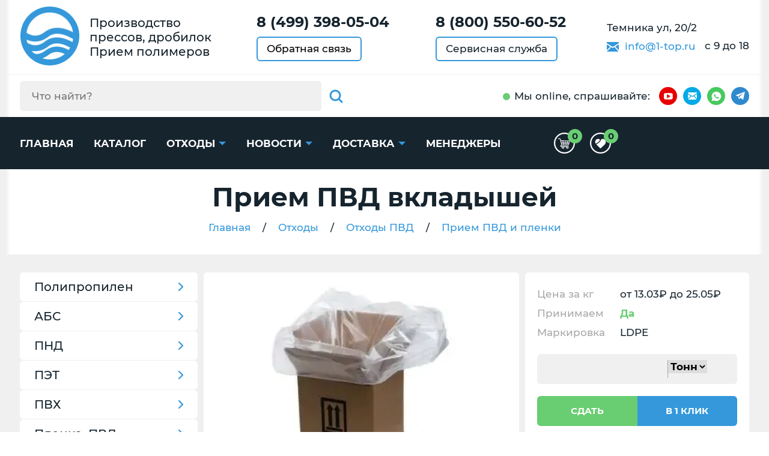

--- FILE ---
content_type: text/html; charset=utf-8
request_url: https://174-3.1-top.ru/othody/othod_pvd/othod_vkladysha_pvd
body_size: 25071
content:
<!DOCTYPE HTML>
<html lang="ru">
	<head>
		<meta charset="utf-8">
		<meta http-equiv="X-UA-Compatible" content="IE=edge">
		<meta name="viewport" content="width=device-width, initial-scale=1, shrink-to-fit=no">
			
		
			
				<title>Сдать отходы ПВД вкладышей по высокой цене в пункт переработки в Копейске</title>
				<meta name="description" content="Прием отходов ПВД материалов наш пункт приема ведет по высоким ценам, однако для этого нужно обеспечить самовывоз этого материала в большом объеме.">
			
		
		<meta name="format-detection" content="telephone=no">
		<link rel="preload" href="/static/css/montserrat-font.css" as="style" onload="this.onload=null;this.rel='stylesheet'">
		<noscript><link rel="stylesheet" href="/static/css/montserrat-font.css"></noscript>

		
		<link href="/static/css/slick.css" rel="stylesheet">
		<link href="/static/css/nouislider.min.css" rel="stylesheet">
		<link href="/static/css/jquery.formstyler.css" rel="stylesheet">
		<link href="/static/css/main.css" rel="stylesheet">
		<link href="/static/css/extra.css" rel="stylesheet">
		<link href="/static/css/color.css" rel="stylesheet">

		<link rel="preload" href="/static/css/swiper.min.css" as="style" onload="this.onload=null;this.rel='stylesheet'">
		<noscript><link rel="stylesheet" href="/static/css/swiper.min.css"></noscript>
		
		
		
		<meta name="yandex-verification" content="e5fce72fc7f1634c" />
		<link rel="icon" href="/static/img/favicon.ico" type="image/x-icon">
		<link rel="icon" href="/static/img/favicon/favicon.svg" type="image/svg+xml">



		

		
		
    
        <link rel="canonical" href="http://174-3.1-top.ru/othody/othody_plenki" />
    
    

		<meta name="zen-verification" content="VGwjWBeJpoIPiX5YDLLqqzhR35nVhk4kSXSt3wqR0eFWR69Wquiikbiq2z207sxz" />
		<meta name="google-site-verification" content="9Ipd_r_vbial0h8L9FQFHajRJofBkFxJr1XMs0ts8tQ" />
	</head>
	<body>

	
		<header>
			<div class="top-header" itemtype="http://schema.org/Organization" itemscope>
				<meta itemprop="name" content="ООО 'Новая Волна' в Копейске">
				<meta itemprop="address" content="Темника ул, 20/2">

				<div itemprop="address" itemtype="http://schema.org/PostalAddress" itemscope>
					<meta itemprop="name" content="ООО 'Новая Волна' в Копейске">
					<meta itemprop="addressLocality" content="Копейск">
					<meta itemprop="streetAddress" content="Темника ул, 20/2">
				</div>
				<meta itemprop="telephone" content="8 (499) 398-05-04">
				<meta itemprop="email" content="info@1-top.ru">
				<div class="container">
					<div class="top-header-in d-flex justify-content-between align-items-center">
						<div class="top-header-elem d-flex align-items-center">
							<a itemprop="url" href="https://174-3.1-top.ru" class="logo">
								<span>
									<img itemprop="logo" src="https://1-top.ru/static/img/logo1.png">
								</span>
							</a>
							<div class="p-block d-none d-xl-block">
								<p>Производство прессов, дробилок</p>
								<p>Прием полимеров</p>
							</div>
						</div>

						<div class="top-header-elem px-md-2">
							
								<p class="accent-p" data="174-3">
									<strong><a href="tel:8 (499) 398-05-04">8 (499) 398-05-04</a></strong>
								</p>
							
							<button type="button" class="brd-btn-link br6 mt-2" data-toggle="modal" data-target="#feedback">Обратная связь</button>
						</div>
						<div class="top-header-elem d-none d-sm-block px-md-2">
							
								<p class="accent-p">
									<strong><a href="tel:8 (800) 550-60-52">8 (800) 550-60-52</a></strong>
								</p>
							
							<a href="https://174-3.1-top.ru/page/service" class="brd-btn-link br6 mt-2">Сервисная служба</a>
						</div>
						<div class="top-header-elem d-none d-md-block">
							<div class="p-block2">
								<p>Темника ул, 20/2</p>
								<p class="d-none d-lg-block mt-2">
									<svg class="icon-sprite svg-icon d-inline-block mr-1">
										<use xlink:href="/static/img/symbol_sprite.svg#icon-envelop"></use>
									</svg>
									<a href="mailto:info@1-top.ru" class="color-link mr-2">info@1-top.ru</a>
									<span>с 9 до 18</span>
								</p>
							</div>
						</div>
					</div>
				</div>
			</div>
			<div class="btm-header d-md-none d-lg-block">
				<div class="container">
					<div class="btm-header-in d-flex justify-content-center justify-content-md-between align-items-center">
						<div class="btm-header-elem d-none d-md-block" id="for-search1"  itemscope itemtype="https://schema.org/WebSite">
							<meta itemprop="url" content="https://1-top.ru/"/>
							<form method="POST" class="search-bl d-flex br6" id="header-search" action="/shop/search" itemprop="potentialAction" itemscope itemtype="https://schema.org/SearchAction">
  <div class="search-gr br6">
    <div class="d-flex align-items-center">
      <meta itemprop="target" content="https://1-top.ru/shop/search/{h_search}"/>
      <input id="query" type="search" class="h_search" name="h_search" placeholder="Что найти?" itemprop="query-input" autocomplete="off">
      <button type="submit" class="search-btn flex-shrink-0" id="search-submit">
        <svg class="icon-sprite svg-icon">
          <use xlink:href="/static/img/symbol_sprite.svg#icon-glass"></use>
        </svg>
      </button>
    </div>
  </div>
  <button type="button" class="search-btn flex-shrink-0" id="search-switch">
    <svg class="icon-sprite svg-icon">
      <use xlink:href="/static/img/symbol_sprite.svg#icon-glass"></use>
    </svg>
  </button>
</form>
<div id="srchsug" class="srchsug">
  <div class="sugrow">
  </div>
</div>
						</div>
						<div class="btm-header-elem" id="for-socials1">
							<div class="d-flex align-items-center" id="socials1">
								<p class="with-point d-none d-md-block">Мы online<span class="d-none d-xl-inline">, спрашивайте</span>:</p>
								<div class="socials1 d-flex align-items-center">
									
										
											
												<style>
													.sh {
														position: absolute;
														left: 0;
														top: 0;
														width: 162px;
														height: 100%;
														background-color: #fff;
														color: black;
														display: grid;
														grid-template-columns: 1fr 1fr 1fr;
														align-items: center;
														transition: .3s;
														visibility: hidden;
														opacity: 0;
														transform: translateX(0px);
														padding-left: 10px;
													}
													.header-hoveredx {
														position: relative;
													}
													@media screen and (min-width: 768px) {
														.header-hoveredx:hover > .sh {
															visibility: visible;
															opacity: 1;
															transform: translateX(30px);
														}
													}
													@media screen and (max-width: 768px) {
														.sh {
															display: flex;
															flex-direction: column;
															width: 44px;
															top: 44px;
															left: -6px;
															position: absolute;
															visibility: hidden;
															height: fit-content;
															opacity: 0;
															background-color: #fff;
															transition: .3s;
															z-index: 3;
															padding-left: 0px;
															transform: translateY(-44px);
														}
														.sh.active {
															visibility: visible;
															opacity: 1;
															transform: translateY(0px);
														}
														.sh__item {
															margin-right: 0px !important;
															margin-bottom: 10px;
														}
													}
													.socials1 span.yt {
														background-color: #e60000;
													}
													.socials1 span {
														-ms-flex-negative: 0;
														flex-shrink: 0;
														display: -webkit-box;
														display: -ms-flexbox;
														display: flex;
														-webkit-box-pack: center;
														-ms-flex-pack: center;
														justify-content: center;
														-webkit-box-align: center;
														-ms-flex-align: center;
														align-items: center;
														width: 30px;
														height: 30px;
														border-radius: 50%;
														margin-right: 10px;
													}
													.socials1 span.yt .svg-icon {
														width: 15px;
														height: 15px;
													}
													.socials1 span .svg-icon {
														fill: #fff;
													}
												</style>
												<span class="yt header-hoveredx">
													<svg class="icon-sprite svg-icon">
														<use xlink:href="/static/img/symbol_sprite.svg#icon-youtube"></use>
													</svg>
													<div class="sh">
														<a href="https://dzen.ru/1-top.ru" target="_blank" class="sh__item">
															<img src="/static/img/sdz.png">
														</a>
														<a href="https://rutube.ru/channel/60811170/" target="_blank" class="sh__item">
															<img src="/static/img/srt.png">
														</a>
														<a href="https://www.youtube.com/channel/UCb2JyRsPCPlDTm3nxxhh91g/videos" target="_blank" class="sh__item">
															<img src="/static/img/syt.png">
														</a>
													</div>
												</span>
											
										
									
										
											
												<a href="mailto:info@1-top.ru" class="mail" target="_blank">
													<svg class="icon-sprite svg-icon">
														<use xlink:href="/static/img/symbol_sprite.svg#icon-envelop"></use>
													</svg>
												</a>
											
										
									
										
											<a href="https://wa.me/+79653537229" class="wa" target="_blank">
												<svg class="icon-sprite svg-icon">
													<use xlink:href="/static/img/symbol_sprite.svg#icon-whatsapp"></use>
												</svg>
											</a>
										
									
										
											
												<a href="https://t.me/Ero3000" class="tg" target="_blank">
													<svg class="icon-sprite svg-icon">
														<use xlink:href="/static/img/symbol_sprite.svg#icon-telegram"></use>
													</svg>
												</a>
											
										
									

								</div>
							</div>
						</div>
					</div>
				</div>
			</div>
		<script>
			document.querySelector('.header-hoveredx').addEventListener('click', function() {
				let shElement = document.querySelector('.sh')
				shElement.classList.toggle('active')
			})					
		</script>
		</header>
    
    <style>
		@keyframes rotation {
			0% {
				transform: rotate(0deg);
			}
			100% {
				transform: rotate(360deg);
			}
		}
		.main-loader-wrapper {
			position: fixed;
			left: 0;
			top: 0;
			bottom: 0;
			right: 0;
			background-color: rgba(0, 0, 0, 0.5);
			z-index: 9999;
			align-items: center;
			justify-content: center;
			display: none;
		}
		.main-loader-wrapper .main-loader {
			width: 48px;
			height: 48px;
			border: 5px solid #FFF;
			border-bottom-color: #3498db;
			border-radius: 50%;
			display: inline-block;
			box-sizing: border-box;
			animation: rotation 1s linear infinite;
		}
		.main-loader-wrapper.active {
			display: flex;
		}
	</style>
	<div class="main-loader-wrapper">
        <div class="main-loader"></div>
    </div>
    <main>
		<div class="header-menu-area">
	<div class="container">
		<div class="header-menu-in d-flex justify-content-between align-items-center" itemscope itemtype="https://schema.org/WebSite">
			<meta itemprop="url" content="https://1-top.ru/"/>
			<div class="d-lg-none" id="for-search2"></div>
			<div class="d-none d-md-block d-lg-none" id="for-socials2"></div>
			<nav class="header-menu-wrap d-none d-lg-block" id="header-menu-wrap">
				<ul class="header-menu">
					<li>
						<a href="https://174-3.1-top.ru/">Главная</a>
					</li>
					<li>
						<a href="https://174-3.1-top.ru/shop/equipment">Каталог</a>
					</li>
					
						<li><a href="https://174-3.1-top.ru/shop/othody" class="extend">Отходы</a>
							<div class="header-submenu">
								<ul>
									<li>
										<a href="https://174-3.1-top.ru/price">Прайс</a>
									</li>
								</ul>
							</div>
						</li>
					
					<li>
						<a href="https://174-3.1-top.ru/news" class="extend">Новости</a>
						<div class="header-submenu">
							<ul>
								<li>
									<a href="https://174-3.1-top.ru/shop/equipment/29-aktsii">Акции</a>
								</li>
							</ul>
						</div>
					</li>			
					
						<li>
							<a href="https://174-3.1-top.ru/page/delivery" class="extend">Доставка</a>
							<div class="header-submenu">
								<ul>
									<li>
										<a href="https://174-3.1-top.ru/page/export">Вывоз</a>
									</li>
								</ul>
							</div>
						</li>
							             
					<li>
						
							<a href="https://174-3.1-top.ru/manager/">Менеджеры</a>
						
					</li>
				</ul>
			</nav>
			<div class="header-menu-area-elem">
				<a href="/card" class="header-menu-area-elem__link">
					<svg class="">
						<use xlink:href="/static/img/symbol_sprite.svg#cart-desktop"></use>
					</svg>
					<span class="header-menu-area-elem__circle counter-cart">0</span>
				</a>
				<a href="/shop/favourites" class="header-menu-area-elem__link">
					<svg class="">
						<use xlink:href="/static/img/symbol_sprite.svg#favourites-desktop"></use>
					</svg>
					<span class="header-menu-area-elem__circle counter-favourites">0</span>
				</a>
			</div>
			<button type="button" class="burger d-lg-none">
				<span></span><span></span><span></span>
			</button>
		</div>
	</div>
	<style>
		.header__ng {
			position: absolute;
			bottom: -20px;
			width: 100%;
			left: 0px;
			display: flex;
			overflow: hidden;
			height: min-content;
		}
		.ng-row {
			display: flex;
		}
		.ng-row__item-1 {
			color: #2787f5;
			margin-top: -5px;
			max-lines: -9px;
		}
		.ng-row__item-2 {
			color: #f679ff;
			margin-top: -3px;
			margin-left: -8px;
		}
		.ng-row__item-3 {
			color: #17d685;
			margin-top: -8px;
			margin-left: -8px;
		}
		.ng-row__item-4 {
			margin-top: -6px;
			margin-left: -8px;
			color: #ffd91d;
		}
		.ng-row__item-5 {
			color: #ab47e9;
			margin-top: -7px;
			margin-left: -10px;
		}
		.ng-row__item-stroke {
			color: #656565;
		}
		.ng-row {
			margin-left: -9px;
		}
		.ng-row:first-child {
			margin-left: 0px;
		}
		@media screen and (max-width: 768px) {
			.header__ng {
				top: 0px
			}
			.mobile-menu-sw__nav {
				z-index: 99;
			}
		}
	</style>
	
</div>
<style>    .new-mobile-menu {        position: fixed;        right: 0;        top: 0;        background-color: #3498db;        height: 100%;        overflow-y: scroll;        width: 80%;        z-index: 999;        transition: all 0.3s ease;        transform: translateX(100%);    }    .new-mobile-menu.active {        transform: translateX(0%);    }    .mobile-menu__sub {        display: none;        background-color: white;        position: relative;    }    .open-sub-mobile::after {        content: '';        position: absolute;        right: 20px;        top: 18px;        cursor: pointer;        display: inline-flex;        width: 13px;        height: 13px;        border-right: 2px solid white;        border-bottom: 2px solid white;        transform: rotate(-45deg);        margin-top: auto;        margin-bottom: auto;        border-left: none;        border-top: none;        transition: 0.5s;    }    .open-sub-mobile.active::after {        transform: rotate(45deg);    }    .mobile-menu__main-link {        color: white;        font-size: 22px;        font-weight: 700;        text-transform: uppercase;        padding: 12px 20px;        display: inline-block;    }    .mobile-menu__item {        border-bottom: 2px solid white;        position: relative;    }    .mobile-menu__sub-link {        font-size: 18px;        padding: 10px 15px;        display: inline-block;    }    .mobile-menu__sub-item {        position: relative;        border-bottom: 1px solid black;    }    .mobile-menu__sub-item:last-child {        border-bottom: 0;    }    .mobile-menu__sub .open-sub-mobile::after {        top: 14px;        border-right: 2px solid black;        border-bottom: 2px solid black;    }</style><div class="new-mobile-menu">    <ul class="mobile-menu__wrapper">                    <li class="mobile-menu__item">                <a class="mobile-menu__main-link" href="/shop/equipment/67-pressovoe-oborudovanie">Прессы</a>                                                    <span class="open-sub-mobile"></span>                    <ul class="mobile-menu__sub">                                                    <li class="mobile-menu__sub-item">                                <a class="mobile-menu__sub-link" href="/catalog/press/pressy_mini">Прессы мини</a>                            </li>                                                    <li class="mobile-menu__sub-item">                                <a class="mobile-menu__sub-link" href="/catalog/press/pressy_standart">Прессы стандарт</a>                            </li>                                                    <li class="mobile-menu__sub-item">                                <a class="mobile-menu__sub-link" href="/catalog/press/pressy_profi">Прессы профи</a>                            </li>                                                    <li class="mobile-menu__sub-item">                                <a class="mobile-menu__sub-link" href="/catalog/press/pressy_tm">Прессы точная механика</a>                            </li>                                                    <li class="mobile-menu__sub-item">                                <a class="mobile-menu__sub-link" href="/catalog/press/pressy_spec">Прессы спецназначения</a>                            </li>                                                    <li class="mobile-menu__sub-item">                                <a class="mobile-menu__sub-link" href="/catalog/press/gorizontalnye_pressy">Горизонтальные прессы</a>                            </li>                                                    <li class="mobile-menu__sub-item">                                <a class="mobile-menu__sub-link" href="/catalog/press/pressy_2-h_kamer">Двухкамерные прессы</a>                            </li>                                                    <li class="mobile-menu__sub-item">                                <a class="mobile-menu__sub-link" href="/catalog/press/mobil_ustanovki">Мобильные установки</a>                            </li>                                                    <li class="mobile-menu__sub-item">                                <a class="mobile-menu__sub-link" href="/oborudovanie/gidravlicheskij_press">Гидравлические прессы</a>                            </li>                                                    <li class="mobile-menu__sub-item">                                <a class="mobile-menu__sub-link" href="/oborudovanie/paketirovochnyj_press">Прессы ПГП</a>                            </li>                                                    <li class="mobile-menu__sub-item">                                <a class="mobile-menu__sub-link" href="/shop/equipment/142-vertikalnyie-pressyi">Вертикальные прессы</a>                            </li>                                                    <li class="mobile-menu__sub-item">                                <a class="mobile-menu__sub-link" href="/shop/equipment/148-pressyi-po-tonnazhu-2">Прессы по тоннажу</a>                            </li>                                                    <li class="mobile-menu__sub-item">                                <a class="mobile-menu__sub-link" href="/shop/equipment/160-gidravlicheskie-pressyi-220-volt">Прессы 220 вольт</a>                            </li>                                                    <li class="mobile-menu__sub-item">                                <a class="mobile-menu__sub-link" href="/shop/equipment/161-gidravlicheskie-pressyi-380-volt">Прессы 380 вольт</a>                            </li>                                                                            <li class="mobile-menu__sub-item">                                <span class="mobile-menu__sub-link">Теги</span>                                <span class="open-sub-mobile"></span>                                <ul class="mobile-menu__sub">                                                                            <li class="mobile-menu__sub-item">                                            <a class="mobile-menu__sub-link" href="/oborudovanie/press_dlya_makulatury">Для макулатуры</a>                                        </li>                                                                            <li class="mobile-menu__sub-item">                                            <a class="mobile-menu__sub-link" href="/oborudovanie/press_dlya_jashhikov">Для ящиков</a>                                        </li>                                                                            <li class="mobile-menu__sub-item">                                            <a class="mobile-menu__sub-link" href="/oborudovanie/press_dlya_kanistr">Для канистр</a>                                        </li>                                                                            <li class="mobile-menu__sub-item">                                            <a class="mobile-menu__sub-link" href="/oborudovanie/press_dlya_metalla">Для металла</a>                                        </li>                                                                            <li class="mobile-menu__sub-item">                                            <a class="mobile-menu__sub-link" href="/oborudovanie/press_dlya_othodov">Для отходов</a>                                        </li>                                                                            <li class="mobile-menu__sub-item">                                            <a class="mobile-menu__sub-link" href="/oborudovanie/press_dlya_plastika">Для пластика</a>                                        </li>                                                                            <li class="mobile-menu__sub-item">                                            <a class="mobile-menu__sub-link" href="/oborudovanie/press_dlya_plenki">Для пленки</a>                                        </li>                                                                            <li class="mobile-menu__sub-item">                                            <a class="mobile-menu__sub-link" href="/oborudovanie/press_dlya_sena">Для сена</a>                                        </li>                                                                            <li class="mobile-menu__sub-item">                                            <a class="mobile-menu__sub-link" href="/oborudovanie/press_dlya_magazina">Для магазина</a>                                        </li>                                                                            <li class="mobile-menu__sub-item">                                            <a class="mobile-menu__sub-link" href="/oborudovanie/press_dlya_big_begov">Для биг-бегов</a>                                        </li>                                                                            <li class="mobile-menu__sub-item">                                            <a class="mobile-menu__sub-link" href="/oborudovanie/press_dlya_bochek">Для бочек</a>                                        </li>                                                                            <li class="mobile-menu__sub-item">                                            <a class="mobile-menu__sub-link" href="/oborudovanie/press_dlya_tetra_pak">Для Тетра Пак</a>                                        </li>                                                                            <li class="mobile-menu__sub-item">                                            <a class="mobile-menu__sub-link" href="/oborudovanie/press_dlya_upakovki">Для упаковки</a>                                        </li>                                                                            <li class="mobile-menu__sub-item">                                            <a class="mobile-menu__sub-link" href="/oborudovanie/press_dlya_porolona">Для поролона</a>                                        </li>                                                                            <li class="mobile-menu__sub-item">                                            <a class="mobile-menu__sub-link" href="/oborudovanie/press_dlya_meshkoviny">Для мешковины</a>                                        </li>                                                                            <li class="mobile-menu__sub-item">                                            <a class="mobile-menu__sub-link" href="/oborudovanie/press_dlya_pp_meshkov">Для мешков</a>                                        </li>                                                                            <li class="mobile-menu__sub-item">                                            <a class="mobile-menu__sub-link" href="/oborudovanie/press_dlya_sintepona">Для синтепона</a>                                        </li>                                                                            <li class="mobile-menu__sub-item">                                            <a class="mobile-menu__sub-link" href="/oborudovanie/press_dlya_litnikov">Для литников</a>                                        </li>                                                                            <li class="mobile-menu__sub-item">                                            <a class="mobile-menu__sub-link" href="/oborudovanie/press_dlya_solomy">Для соломы</a>                                        </li>                                                                            <li class="mobile-menu__sub-item">                                            <a class="mobile-menu__sub-link" href="/oborudovanie/press_dlya_pet_butylok">Для бутылок</a>                                        </li>                                                                            <li class="mobile-menu__sub-item">                                            <a class="mobile-menu__sub-link" href="/oborudovanie/press_dlya_penoplasta">Для пенопласта</a>                                        </li>                                                                    </ul>                            </li>                                                                    </ul>                            </li>                    <li class="mobile-menu__item">                <a class="mobile-menu__main-link" href="/shop/equipment/68-drobilnoe-oborudovanie">Дробилки</a>                                                    <span class="open-sub-mobile"></span>                    <ul class="mobile-menu__sub">                                                    <li class="mobile-menu__sub-item">                                <a class="mobile-menu__sub-link" href="/shop/equipment/69-drobilki-amd-amd">Дробилки AMD</a>                            </li>                                                    <li class="mobile-menu__sub-item">                                <a class="mobile-menu__sub-link" href="/oborudovanie/drobilka_rotornaja">Роторные дробилки</a>                            </li>                                                    <li class="mobile-menu__sub-item">                                <a class="mobile-menu__sub-link" href="/oborudovanie/promyshlennye_drobilki">Промышленные дробилки</a>                            </li>                                                    <li class="mobile-menu__sub-item">                                <a class="mobile-menu__sub-link" href="/oborudovanie/mini_drobilki">Мини дробилки</a>                            </li>                                                    <li class="mobile-menu__sub-item">                                <a class="mobile-menu__sub-link" href="/oborudovanie/drobilki_nozhevye">Ножевые дробилки</a>                            </li>                                                    <li class="mobile-menu__sub-item">                                <a class="mobile-menu__sub-link" href="/oborudovanie/drobilka_universal">Универсальные</a>                            </li>                                                                                                    <li class="mobile-menu__sub-item">                                <span class="mobile-menu__sub-link">Теги</span>                                <span class="open-sub-mobile"></span>                                <ul class="mobile-menu__sub">                                                                            <li class="mobile-menu__sub-item">                                            <a class="mobile-menu__sub-link" href="/oborudovanie/drobilka_dlya_meshkoviny">Для мешковины</a>                                        </li>                                                                            <li class="mobile-menu__sub-item">                                            <a class="mobile-menu__sub-link" href="/oborudovanie/izmelchitel_dlya_penoplasta">Для пенопласта</a>                                        </li>                                                                            <li class="mobile-menu__sub-item">                                            <a class="mobile-menu__sub-link" href="/oborudovanie/drobilka_dlya_jashhikov">Для ящиков</a>                                        </li>                                                                            <li class="mobile-menu__sub-item">                                            <a class="mobile-menu__sub-link" href="/oborudovanie/izmelchitel_makulatury">Для макулатуры</a>                                        </li>                                                                            <li class="mobile-menu__sub-item">                                            <a class="mobile-menu__sub-link" href="/oborudovanie/izmelchitel_dlya_reziny">Для резины</a>                                        </li>                                                                            <li class="mobile-menu__sub-item">                                            <a class="mobile-menu__sub-link" href="/oborudovanie/drobilka_dlya_tkani">Для ткани</a>                                        </li>                                                                            <li class="mobile-menu__sub-item">                                            <a class="mobile-menu__sub-link" href="/oborudovanie/drobilka_dlya_pvd_plenki">Для ПВД пленки</a>                                        </li>                                                                            <li class="mobile-menu__sub-item">                                            <a class="mobile-menu__sub-link" href="/oborudovanie/drobilka_dlya_sintepona">Для синтепона</a>                                        </li>                                                                            <li class="mobile-menu__sub-item">                                            <a class="mobile-menu__sub-link" href="/oborudovanie/drobilka_dlya_kanistr">Для канистр</a>                                        </li>                                                                            <li class="mobile-menu__sub-item">                                            <a class="mobile-menu__sub-link" href="/oborudovanie/drobilka_dlya_porolona">Для поролона</a>                                        </li>                                                                            <li class="mobile-menu__sub-item">                                            <a class="mobile-menu__sub-link" href="/oborudovanie/drobilka_dlya_big_begov">Для биг бэгов</a>                                        </li>                                                                            <li class="mobile-menu__sub-item">                                            <a class="mobile-menu__sub-link" href="/oborudovanie/drobilka-dlya-alyuminievyh-banok">Для банок</a>                                        </li>                                                                            <li class="mobile-menu__sub-item">                                            <a class="mobile-menu__sub-link" href="/oborudovanie/drobilka_dlya_othodov">Для отходов</a>                                        </li>                                                                            <li class="mobile-menu__sub-item">                                            <a class="mobile-menu__sub-link" href="/oborudovanie/drobilka_dlya_plastika">Для пластика</a>                                        </li>                                                                            <li class="mobile-menu__sub-item">                                            <a class="mobile-menu__sub-link" href="/oborudovanie/drobilka_dlya_litnikov">Для литников</a>                                        </li>                                                                            <li class="mobile-menu__sub-item">                                            <a class="mobile-menu__sub-link" href="/oborudovanie/drobilka_dlya_polietilena">Для полиэтилена</a>                                        </li>                                                                            <li class="mobile-menu__sub-item">                                            <a class="mobile-menu__sub-link" href="/oborudovanie/izmelchitel_folgi">Для фольги</a>                                        </li>                                                                            <li class="mobile-menu__sub-item">                                            <a class="mobile-menu__sub-link" href="/oborudovanie/drobilka_dlya_pp_meshkov">Для ПП мешков</a>                                        </li>                                                                            <li class="mobile-menu__sub-item">                                            <a class="mobile-menu__sub-link" href="/oborudovanie/drobilka_dlya_travy">Для травы</a>                                        </li>                                                                            <li class="mobile-menu__sub-item">                                            <a class="mobile-menu__sub-link" href="/shop/equipment/145-drobilki-dlya-izmelcheniya-i-mulchirovaniya-koryi">Для коры</a>                                        </li>                                                                    </ul>                            </li>                                            </ul>                            </li>                    <li class="mobile-menu__item">                <a class="mobile-menu__main-link" href="/shop/equipment/162-palletoobmotchiki">Паллетоупаковщики</a>                                                    <span class="open-sub-mobile"></span>                    <ul class="mobile-menu__sub">                                                    <li class="mobile-menu__sub-item">                                <a class="mobile-menu__sub-link" href="/shop/equipment/163-palletajzeryi">Паллетайзеры</a>                            </li>                                                                                            </ul>                            </li>                    <li class="mobile-menu__item">                <a class="mobile-menu__main-link" href="/oborudovanie/oborudovanie_dlya_pererabotki_polimerov">Оборудование</a>                                                    <span class="open-sub-mobile"></span>                    <ul class="mobile-menu__sub">                                                    <li class="mobile-menu__sub-item">                                <a class="mobile-menu__sub-link" href="/oborudovanie/oborudovanie_dlya_utilizacii">Оборудование для утилизации</a>                            </li>                                                    <li class="mobile-menu__sub-item">                                <a class="mobile-menu__sub-link" href="/oborudovanie/oborudovanije_dlya_vtorsyrya">Для переработки вторсырья</a>                            </li>                                                    <li class="mobile-menu__sub-item">                                <a class="mobile-menu__sub-link" href="/oborudovanie/oborudovanie_dlya_vtorichnoj_pererabotki">Оборудование для переработки</a>                            </li>                                                    <li class="mobile-menu__sub-item">                                <a class="mobile-menu__sub-link" href="/oborudovanie/oborudovanie_dlya_pererabotki_plastikovyh_butylok">Оборудование для бутылок</a>                            </li>                                                    <li class="mobile-menu__sub-item">                                <a class="mobile-menu__sub-link" href="/oborudovanie/oborudovanie_dlya_pererabotki_pvh">Оборудование для ПВХ</a>                            </li>                                                    <li class="mobile-menu__sub-item">                                <a class="mobile-menu__sub-link" href="/oborudovanie/oborudovanije_dlya_otkhodov">Оборудование для отходов</a>                            </li>                                                    <li class="mobile-menu__sub-item">                                <a class="mobile-menu__sub-link" href="/oborudovanie/oborudovanie_dlya_pererabotki_polijetilena">Оборудование для полиэтилена</a>                            </li>                                                    <li class="mobile-menu__sub-item">                                <a class="mobile-menu__sub-link" href="/oborudovanie/oborudovanie_dlya_pererabotki_plastika">Оборудование для пластика</a>                            </li>                                                    <li class="mobile-menu__sub-item">                                <a class="mobile-menu__sub-link" href="/oborudovanie/oborudovanie_dlya_pererabotki_bumagi">Оборудование для бумаги</a>                            </li>                                                                                            </ul>                            </li>                    <li class="mobile-menu__item">                <a class="mobile-menu__main-link" href="/komplekt">Комплектующие</a>                                            </li>                    <li class="mobile-menu__item">                <a class="mobile-menu__main-link" href="/shop/equipment/131-press-kompaktor">Пресс компактор</a>                                            </li>                        <li class="mobile-menu__item">            <a class="mobile-menu__main-link" href="/othody/priem_plastika">Отходы</a>            <span class="open-sub-mobile"></span>                            <ul class="mobile-menu__sub">                                            <li class="mobile-menu__sub-item">                            <a class="mobile-menu__sub-link" href="/othody/othod_polipropilen">Полипропилен</a>                        </li>                                            <li class="mobile-menu__sub-item">                            <a class="mobile-menu__sub-link" href="/othody/othod_abs">АБС</a>                        </li>                                            <li class="mobile-menu__sub-item">                            <a class="mobile-menu__sub-link" href="/othody/othod_pnd">ПНД</a>                        </li>                                            <li class="mobile-menu__sub-item">                            <a class="mobile-menu__sub-link" href="/othody/othod_pet">ПЭТ</a>                        </li>                                            <li class="mobile-menu__sub-item">                            <a class="mobile-menu__sub-link" href="/othody/othod_pvh">ПВХ</a>                        </li>                                            <li class="mobile-menu__sub-item">                            <a class="mobile-menu__sub-link" href="/othody/othody_plenki">Пленка, ПВД</a>                        </li>                                            <li class="mobile-menu__sub-item">                            <a class="mobile-menu__sub-link" href="/othody/othod_strech">Стрейч пленка</a>                        </li>                                            <li class="mobile-menu__sub-item">                            <a class="mobile-menu__sub-link" href="/othody/priem_plastika">Пластмасс</a>                        </li>                                            <li class="mobile-menu__sub-item">                            <a class="mobile-menu__sub-link" href="/shop/othody/139-polistirol">Полистирол</a>                        </li>                                            <li class="mobile-menu__sub-item">                            <a class="mobile-menu__sub-link" href="/othody/priem_othodov_polietilena">Полиэтилен</a>                        </li>                                            <li class="mobile-menu__sub-item">                            <a class="mobile-menu__sub-link" href="/othody/othod_polikarbonata">Поликарбонат</a>                        </li>                                    </ul>                    </li>        <li class="mobile-menu__item">            <a class="mobile-menu__main-link" href="/news">Новости</a>            <span class="open-sub-mobile"></span>            <ul class="mobile-menu__sub">                    <li class="mobile-menu__sub-item">                        <a class="mobile-menu__sub-link" href="/price">Акции</a>                    </li>            </ul>        </li>        <li class="mobile-menu__item">            <a class="mobile-menu__main-link" href="/page/delivery">Доставка</a>            <span class="open-sub-mobile"></span>            <ul class="mobile-menu__sub">                <li class="mobile-menu__sub-item">                    <a class="mobile-menu__sub-link" href="/page/export">Вывоз</a>                </li>            </ul>        </li>        <li class="mobile-menu__item">            <a class="mobile-menu__main-link" href="/page/contact">Контакты</a>            <span class="open-sub-mobile"></span>            <ul class="mobile-menu__sub">                <li class="mobile-menu__sub-item">                    <a class="mobile-menu__sub-link" href="/manager">Менеджеры</a>                </li>            </ul>        </li>    </ul></div>


		 
 


  <div class="h1-bl v2" data="False">
				<div class="container">
					<h1>
          
            
              Прием ПВД вкладышей
              
          
          </h1>
				
          
          
          
          <nav aria-label="breadcrumb">
						<ol class="breadcrumb justify-content-center align-items-center" itemscope itemtype="http://schema.org/BreadcrumbList">
							<li class="breadcrumb-item" itemprop="itemListElement" itemscope itemtype="http://schema.org/ListItem">
                                <a href="/" itemprop="name">Главная</a>
                                <meta itemprop="position" content="1"/>
                                <meta itemprop="item" content="/">
                                <meta itemprop="name" content="Главная">
                            </li>
                
                
                    <li class="breadcrumb-item"><a href="/shop/othody">Отходы</a></li>
                    
                        <li class="breadcrumb-item"> <a href="/othody/othod_pvd">Отходы ПВД</a></li>
                    
                        <li class="breadcrumb-item"> <a href="/othody/othody_plenki">Прием ПВД и пленки</a></li>
                    
                    
                    
               
              
						</ol>
					</nav>
    
				</div>
    </div>
      

    
        <link rel="canonical" href="http://174-3.1-top.ru/othody/othody_plenki" />
    
    


          
            
              
              
          


<div class="section v2 section-grey" itemscope="" itemtype="http://schema.org/Product">
    <meta itemprop="name" content="Прием ПВД вкладышей">
    <meta itemprop="description" content="Прием отходов ПВД материалов наш пункт приема ведет по высоким ценам, однако для этого нужно обеспечить самовывоз этого материала в большом объеме.">
    <div itemprop="aggregateRating" itemtype="http://schema.org/AggregateRating" itemscope>
        <meta itemprop="reviewCount" content="7" />
        <meta itemprop="ratingValue" content="4.1" />
    </div>
    <div class="container">
        <div class="content-with-sidebar mt-0">
            <div class="row row-c">
                <div class="col-4 col-xl-3 col-c d-none d-lg-block position-relative">
	
	
	<nav class="aside-catalog mb-4">    <ul class="submenu submenu-cat 1">		                                            <li  class="ext" >                            <a href="/othody/othod_polipropilen" class="rtp-r">Полипропилен</a>                                        <ul class="submenu submenu-cat submenu-in 2">                                            <li>                                                            <a href="/othody/othod_polipropilen/othod_krishka" data-url-request="/othody/othod_polipropilen/othod_kanistra" data-url-product="/othody/othod_polipropilen/othod_krishka">                                    Крышки                                </a>                                                    </li>                                            <li>                                                            <a href="/othody/othod_polipropilen/othod_ploschadka" data-url-request="/othody/othod_polipropilen/othod_kanistra" data-url-product="/othody/othod_polipropilen/othod_ploschadka">                                    Б/у детские площадки                                </a>                                                    </li>                                            <li>                                                            <a href="/othody/othod_polipropilen/othod_pallet" data-url-request="/othody/othod_polipropilen/othod_kanistra" data-url-product="/othody/othod_polipropilen/othod_pallet">                                    ПП паллеты                                </a>                                                    </li>                                            <li>                                                            <a href="/othody/othod_polipropilen/othod_pakety" data-url-request="/othody/othod_polipropilen/othod_kanistra" data-url-product="/othody/othod_polipropilen/othod_pakety">                                    ПП пакеты                                </a>                                                    </li>                                            <li>                                                            <a href="/othody/othod_polipropilen/othod_yaschiki" data-url-request="/othody/othod_polipropilen/othod_kanistra" data-url-product="/othody/othod_polipropilen/othod_yaschiki">                                    ПП ящики                                </a>                                                    </li>                                            <li>                                                            <a href="/othody/othod_polipropilen/othod_vedra_pp" data-url-request="/othody/othod_polipropilen/othod_kanistra" data-url-product="/othody/othod_polipropilen/othod_vedra_pp">                                    ПП ведра                                </a>                                                    </li>                                            <li>                                                            <a href="/othody/othod_polipropilen/othod_flakon" data-url-request="/othody/othod_polipropilen/othod_kanistra" data-url-product="/othody/othod_polipropilen/othod_flakon">                                    ПП флакончики                                </a>                                                    </li>                                            <li>                                                            <a href="/othody/othod_polipropilen/sotovyi-pp-othody" data-url-request="/othody/othod_polipropilen/othod_kanistra" data-url-product="/othody/othod_polipropilen/sotovyi-pp-othody">                                    Сотовый ПП                                </a>                                                    </li>                                            <li>                                                            <p>ПП канистры</p>                                                    </li>                                            <li>                                                            <a href="/othody/othod_polipropilen/othod_meshki" data-url-request="/othody/othod_polipropilen/othod_kanistra" data-url-product="/othody/othod_polipropilen/othod_meshki">                                    ПП мешки                                </a>                                                    </li>                                            <li>                                                            <a href="/othody/othod_polipropilen/othod_big_beg" data-url-request="/othody/othod_polipropilen/othod_kanistra" data-url-product="/othody/othod_polipropilen/othod_big_beg">                                    Мешки биг-беги бу                                </a>                                                    </li>                                    </ul>                                                                            </li>                                            <li  class="ext" >                            <a href="/othody/othod_abs" class="rtp-r">АБС</a>                                        <ul class="submenu submenu-cat submenu-in 2">                                            <li>                                                            <a href="/othody/othod_abs/katushki_abs" data-url-request="/othody/othod_polipropilen/othod_kanistra" data-url-product="/othody/othod_abs/katushki_abs">                                    Отходы катушек АБС                                </a>                                                    </li>                                            <li>                                                            <a href="/othody/othod_abs/brak_abs" data-url-request="/othody/othod_polipropilen/othod_kanistra" data-url-product="/othody/othod_abs/brak_abs">                                    Брак производства АБС                                </a>                                                    </li>                                            <li>                                                            <a href="/othody/othod_abs/litnik_abs" data-url-request="/othody/othod_polipropilen/othod_kanistra" data-url-product="/othody/othod_abs/litnik_abs">                                    Покупка литников АБС                                </a>                                                    </li>                                    </ul>                                                                            </li>                                            <li  class="ext" >                            <a href="/othody/othod_pnd" class="rtp-r">ПНД</a>                                        <ul class="submenu submenu-cat submenu-in 2">                                            <li>                                                            <a href="/othody/othod_pnd/lom-pnd-trub" data-url-request="/othody/othod_polipropilen/othod_kanistra" data-url-product="/othody/othod_pnd/lom-pnd-trub">                                    Лом ПНД труб                                </a>                                                    </li>                                            <li>                                                            <a href="/othody/othod_pnd/othod_truby_pnd" data-url-request="/othody/othod_polipropilen/othod_kanistra" data-url-product="/othody/othod_pnd/othod_truby_pnd">                                    Отходы ПНД труб                                </a>                                                    </li>                                            <li>                                                            <a href="/othody/othod_pnd/othod_igrushki_pnd" data-url-request="/othody/othod_polipropilen/othod_kanistra" data-url-product="/othody/othod_pnd/othod_igrushki_pnd">                                    Игрушки                                </a>                                                    </li>                                            <li>                                                            <a href="/othody/othod_pnd/pnd-truba-bu" data-url-request="/othody/othod_polipropilen/othod_kanistra" data-url-product="/othody/othod_pnd/pnd-truba-bu">                                    ПНД труба бу                                </a>                                                    </li>                                            <li>                                                            <a href="/othody/othod_pnd/ogradki_pnd" data-url-request="/othody/othod_polipropilen/othod_kanistra" data-url-product="/othody/othod_pnd/ogradki_pnd">                                    Ограждения из ПНД                                </a>                                                    </li>                                            <li>                                                            <a href="/shop/152-priem-proizvodstvennyih-othodov-pnd" data-url-request="/othody/othod_polipropilen/othod_kanistra" data-url-product="/shop/152-priem-proizvodstvennyih-othodov-pnd">                                    Производственный ПНД                                </a>                                                    </li>                                            <li>                                                            <a href="/othody/othod_pnd/othod_vyrubka_pnd" data-url-request="/othody/othod_polipropilen/othod_kanistra" data-url-product="/othody/othod_pnd/othod_vyrubka_pnd">                                    Вырубка ПНД                                </a>                                                    </li>                                            <li>                                                            <a href="/othody/othod_pnd/othod_brak_pnd" data-url-request="/othody/othod_polipropilen/othod_kanistra" data-url-product="/othody/othod_pnd/othod_brak_pnd">                                    Брак ПНД                                </a>                                                    </li>                                            <li>                                                            <a href="/othody/othod_pnd/othod_kryshki_pnd" data-url-request="/othody/othod_polipropilen/othod_kanistra" data-url-product="/othody/othod_pnd/othod_kryshki_pnd">                                    Крышки                                </a>                                                    </li>                                            <li>                                                            <a href="/othody/othod_pnd/othod_krugi_pnd" data-url-request="/othody/othod_polipropilen/othod_kanistra" data-url-product="/othody/othod_pnd/othod_krugi_pnd">                                    Круги                                </a>                                                    </li>                                            <li>                                                            <a href="/othody/othod_pnd/othod_bochki_pnd" data-url-request="/othody/othod_polipropilen/othod_kanistra" data-url-product="/othody/othod_pnd/othod_bochki_pnd">                                    Бочки                                </a>                                                    </li>                                            <li>                                                            <a href="/othody/othod_pnd/othod_pakety_meshki_pnd" data-url-request="/othody/othod_polipropilen/othod_kanistra" data-url-product="/othody/othod_pnd/othod_pakety_meshki_pnd">                                    Мешки и пакеты                                </a>                                                    </li>                                            <li>                                                            <a href="/othody/othod_pnd/obrezki-pnd-trub" data-url-request="/othody/othod_polipropilen/othod_kanistra" data-url-product="/othody/othod_pnd/obrezki-pnd-trub">                                    Обрезки ПНД труб                                </a>                                                    </li>                                            <li>                                                            <a href="/othody/othod_pnd/othod_kanistra_pnd" data-url-request="/othody/othod_polipropilen/othod_kanistra" data-url-product="/othody/othod_pnd/othod_kanistra_pnd">                                    Канистры                                </a>                                                    </li>                                            <li>                                                            <a href="/othody/othod_pnd/othod_jashhiki_pnd" data-url-request="/othody/othod_polipropilen/othod_kanistra" data-url-product="/othody/othod_pnd/othod_jashhiki_pnd">                                    Ящики                                </a>                                                    </li>                                            <li>                                                            <a href="/othody/othod_pnd/othod_litnik_pnd" data-url-request="/othody/othod_polipropilen/othod_kanistra" data-url-product="/othody/othod_pnd/othod_litnik_pnd">                                    Литники                                </a>                                                    </li>                                            <li>                                                            <a href="/othody/othod_pnd/othod_vkladysha_pnd" data-url-request="/othody/othod_polipropilen/othod_kanistra" data-url-product="/othody/othod_pnd/othod_vkladysha_pnd">                                    Вкладыши                                </a>                                                    </li>                                            <li>                                                            <a href="/othody/othod_pnd/othod_plenka_pnd" data-url-request="/othody/othod_polipropilen/othod_kanistra" data-url-product="/othody/othod_pnd/othod_plenka_pnd">                                    Отходы ПНД пленки                                </a>                                                    </li>                                    </ul>                                                                            </li>                                            <li  class="ext" >                            <a href="/othody/othod_pet" class="rtp-r">ПЭТ</a>                                        <ul class="submenu submenu-cat submenu-in 2">                                            <li>                                                            <a href="/othody/othod_pet/pet_butylki" data-url-request="/othody/othod_polipropilen/othod_kanistra" data-url-product="/othody/othod_pet/pet_butylki">                                    Прием ПЭТ бутылок                                </a>                                                    </li>                                            <li>                                                            <a href="/othody/othod_pet/preformy_pet" data-url-request="/othody/othod_polipropilen/othod_kanistra" data-url-product="/othody/othod_pet/preformy_pet">                                    Преформы ПЭТ                                </a>                                                    </li>                                            <li>                                                            <a href="/othody/othod_pet/mix_pet" data-url-request="/othody/othod_polipropilen/othod_kanistra" data-url-product="/othody/othod_pet/mix_pet">                                    Микс                                </a>                                                    </li>                                    </ul>                                                                            </li>                                            <li  class="ext" >                            <a href="/othody/othod_pvh" class="rtp-r">ПВХ</a>                                        <ul class="submenu submenu-cat submenu-in 2">                                            <li>                                                            <a href="/othody/othod_pvh/potolki_pvh" data-url-request="/othody/othod_polipropilen/othod_kanistra" data-url-product="/othody/othod_pvh/potolki_pvh">                                    Натяжные потолки ПВХ                                </a>                                                    </li>                                            <li>                                                            <a href="/othody/othod_pvh/profil_pvh" data-url-request="/othody/othod_polipropilen/othod_kanistra" data-url-product="/othody/othod_pvh/profil_pvh">                                    Профиль                                </a>                                                    </li>                                            <li>                                                            <a href="/othody/othod_pvh/othod_droblenka_pvh" data-url-request="/othody/othod_polipropilen/othod_kanistra" data-url-product="/othody/othod_pvh/othod_droblenka_pvh">                                    Дроблёнка ПВХ                                </a>                                                    </li>                                            <li>                                                            <a href="/othody/othod_pvh/othod_brak_pvh" data-url-request="/othody/othod_polipropilen/othod_kanistra" data-url-product="/othody/othod_pvh/othod_brak_pvh">                                    ПВХ брак                                </a>                                                    </li>                                            <li>                                                            <a href="/othody/othod_pvh/othod_vyrubka_pvh" data-url-request="/othody/othod_polipropilen/othod_kanistra" data-url-product="/othody/othod_pvh/othod_vyrubka_pvh">                                    ПВХ вырубка                                </a>                                                    </li>                                            <li>                                                            <a href="/othody/othod_pvh/othod_mebelnyi_pvh" data-url-request="/othody/othod_polipropilen/othod_kanistra" data-url-product="/othody/othod_pvh/othod_mebelnyi_pvh">                                    Мебельный ПВХ                                </a>                                                    </li>                                            <li>                                                            <a href="/othody/othod_pvh/othod_plenka_pvh" data-url-request="/othody/othod_polipropilen/othod_kanistra" data-url-product="/othody/othod_pvh/othod_plenka_pvh">                                    Плёнка ПВХ                                </a>                                                    </li>                                            <li>                                                            <a href="/othody/othod_pvh/othod_myagkii_tverdyi_pvh" data-url-request="/othody/othod_polipropilen/othod_kanistra" data-url-product="/othody/othod_pvh/othod_myagkii_tverdyi_pvh">                                    ПВХ мягкий и твердый                                </a>                                                    </li>                                            <li>                                                            <a href="/othody/othod_pvh/kabelnyi_pvh" data-url-request="/othody/othod_polipropilen/othod_kanistra" data-url-product="/othody/othod_pvh/kabelnyi_pvh">                                    Кабельный ПВХ                                </a>                                                    </li>                                            <li>                                                            <a href="/othody/othod_pvh/othod_blister_pvh" data-url-request="/othody/othod_polipropilen/othod_kanistra" data-url-product="/othody/othod_pvh/othod_blister_pvh">                                    ПВХ блистер                                </a>                                                    </li>                                            <li>                                                            <a href="/othody/othod_pvh/othod_truby_pvh" data-url-request="/othody/othod_polipropilen/othod_kanistra" data-url-product="/othody/othod_pvh/othod_truby_pvh">                                    Трубы                                </a>                                                    </li>                                            <li>                                                            <a href="/othody/othod_pvh/othod_okonnyi_pvh" data-url-request="/othody/othod_polipropilen/othod_kanistra" data-url-product="/othody/othod_pvh/othod_okonnyi_pvh">                                    Оконный профиль                                </a>                                                    </li>                                    </ul>                                                                            </li>                                            <li  class="ext" >                            <a href="/othody/othody_plenki" class="rtp-r">Пленка, ПВД</a>                                        <ul class="submenu submenu-cat submenu-in 2">                                            <li>                                                            <a href="/othody/othod_pvd/othod_tybiki_pvd" data-url-request="/othody/othod_polipropilen/othod_kanistra" data-url-product="/othody/othod_pvd/othod_tybiki_pvd">                                    Тюбики                                </a>                                                    </li>                                            <li>                                                            <a href="/othody/othody_plenki/cvetnaya_plenka" data-url-request="/othody/othod_polipropilen/othod_kanistra" data-url-product="/othody/othody_plenki/cvetnaya_plenka">                                    Цветная                                </a>                                                    </li>                                            <li>                                                            <a href="/othody/othod_pvd/othod_pvd_brak" data-url-request="/othody/othod_polipropilen/othod_kanistra" data-url-product="/othody/othod_pvd/othod_pvd_brak">                                    Брак                                </a>                                                    </li>                                            <li>                                                            <a href="/othody/othod_pvd/izdeliya_pvd" data-url-request="/othody/othod_polipropilen/othod_kanistra" data-url-product="/othody/othod_pvd/izdeliya_pvd">                                    Изделия из ПВД                                </a>                                                    </li>                                            <li>                                                            <a href="/othody/othod_pvd/palletnyj_pvd" data-url-request="/othody/othod_polipropilen/othod_kanistra" data-url-product="/othody/othod_pvd/palletnyj_pvd">                                    Паллетный ПВД                                </a>                                                    </li>                                            <li>                                                            <a href="/othody/othod_pvd/listy_pvd" data-url-request="/othody/othod_polipropilen/othod_kanistra" data-url-product="/othody/othod_pvd/listy_pvd">                                    Листы                                </a>                                                    </li>                                            <li>                                                            <a href="/othody/othod_pvd/roliki_pvd" data-url-request="/othody/othod_polipropilen/othod_kanistra" data-url-product="/othody/othod_pvd/roliki_pvd">                                    Ролики                                </a>                                                    </li>                                            <li>                                                            <a href="/othody/othody_plenki/teplo_plenka" data-url-request="/othody/othod_polipropilen/othod_kanistra" data-url-product="/othody/othody_plenki/teplo_plenka">                                    Тепличная                                </a>                                                    </li>                                            <li>                                                            <a href="/othody/othody_plenki/termousadochnaya_plenka" data-url-request="/othody/othod_polipropilen/othod_kanistra" data-url-product="/othody/othody_plenki/termousadochnaya_plenka">                                    Термоусадочная                                </a>                                                    </li>                                            <li>                                                            <a href="/othody/othod_pvd/katushki_pvd" data-url-request="/othody/othod_polipropilen/othod_kanistra" data-url-product="/othody/othod_pvd/katushki_pvd">                                    Катушки                                </a>                                                    </li>                                            <li>                                                            <a href="/othody/othody_plenki/tehno_plenka" data-url-request="/othody/othod_polipropilen/othod_kanistra" data-url-product="/othody/othody_plenki/tehno_plenka">                                    Техническая                                </a>                                                    </li>                                            <li>                                                            <a href="/othody/othod_pvd/flakon_pvd" data-url-request="/othody/othod_polipropilen/othod_kanistra" data-url-product="/othody/othod_pvd/flakon_pvd">                                    Флакончики                                </a>                                                    </li>                                            <li>                                                            <a href="/othody/othody_plenki/othod_plenka_pp" data-url-request="/othody/othod_polipropilen/othod_kanistra" data-url-product="/othody/othody_plenki/othod_plenka_pp">                                    Полипропилен                                </a>                                                    </li>                                            <li>                                                            <a href="/othody/othod_pvd/meshki_pakety_pvd" data-url-request="/othody/othod_polipropilen/othod_kanistra" data-url-product="/othody/othod_pvd/meshki_pakety_pvd">                                    Пакеты и мешки                                </a>                                                    </li>                                            <li>                                                            <a href="/othody/othod_pvd/chistyi_gryaznyi_pvd" data-url-request="/othody/othod_polipropilen/othod_kanistra" data-url-product="/othody/othod_pvd/chistyi_gryaznyi_pvd">                                    Чистый и грязный                                </a>                                                    </li>                                            <li>                                                            <a href="/othody/othod_pvd/othod_kryshki_pvd" data-url-request="/othody/othod_polipropilen/othod_kanistra" data-url-product="/othody/othod_pvd/othod_kryshki_pvd">                                    Крышки                                </a>                                                    </li>                                            <li>                                                            <a href="/othody/othod_pvd/othod_vyrubka_pvd" data-url-request="/othody/othod_polipropilen/othod_kanistra" data-url-product="/othody/othod_pvd/othod_vyrubka_pvd">                                    Вырубка                                </a>                                                    </li>                                            <li>                                                            <a href="/othody/othod_pvd/othod_pvd153_pvd158" data-url-request="/othody/othod_polipropilen/othod_kanistra" data-url-product="/othody/othod_pvd/othod_pvd153_pvd158">                                    ПВД 153 и ПВД 158                                </a>                                                    </li>                                            <li>                                                            <a href="/othody/othody_plenki/molochnaya_plenka" data-url-request="/othody/othod_polipropilen/othod_kanistra" data-url-product="/othody/othody_plenki/molochnaya_plenka">                                    Молочная плёнка                                </a>                                                    </li>                                            <li>                                                            <a href="/othody/othod_pvd/othod_vkladysha_pvd" data-url-request="/othody/othod_polipropilen/othod_kanistra" data-url-product="/othody/othod_pvd/othod_vkladysha_pvd">                                    Вкладыши                                </a>                                                    </li>                                            <li>                                                            <a href="/othody/othod_pvd/othod_litnik_pvd" data-url-request="/othody/othod_polipropilen/othod_kanistra" data-url-product="/othody/othod_pvd/othod_litnik_pvd">                                    Литники                                </a>                                                    </li>                                            <li>                                                            <a href="/shop/217-kupim-othodyi-bopp-plenki" data-url-request="/othody/othod_polipropilen/othod_kanistra" data-url-product="/shop/217-kupim-othodyi-bopp-plenki">                                    Отходы БОПП пленки                                </a>                                                    </li>                                            <li>                                                            <a href="/othody/othody_plenki/othody_pet_plenki" data-url-request="/othody/othod_polipropilen/othod_kanistra" data-url-product="/othody/othody_plenki/othody_pet_plenki">                                    ПЭТ                                </a>                                                    </li>                                            <li>                                                            <a href="/othody/othody_plenki/plenka_pod_mojku" data-url-request="/othody/othod_polipropilen/othod_kanistra" data-url-product="/othody/othody_plenki/plenka_pod_mojku">                                    Под мойку                                </a>                                                    </li>                                            <li>                                                            <a href="/othody/othody_plenki/mnogosloinay_plenka" data-url-request="/othody/othod_polipropilen/othod_kanistra" data-url-product="/othody/othody_plenki/mnogosloinay_plenka">                                    Многослойная                                </a>                                                    </li>                                            <li>                                                            <a href="/othody/othod_strech/strejch_pvd" data-url-request="/othody/othod_polipropilen/othod_kanistra" data-url-product="/othody/othod_strech/strejch_pvd">                                    ПВД стрейч                                </a>                                                    </li>                                    </ul>                                                                            </li>                                            <li  class="ext" >                            <a href="/othody/othod_strech" class="rtp-r">Стрейч пленка</a>                                        <ul class="submenu submenu-cat submenu-in 2">                                            <li>                                                            <a href="/othody/othod_strech/othody_tsvetnoj_strejch_plenki" data-url-request="/othody/othod_polipropilen/othod_kanistra" data-url-product="/othody/othod_strech/othody_tsvetnoj_strejch_plenki">                                    Цветная                                </a>                                                    </li>                                            <li>                                                            <a href="/othody/othod_strech/vtorichnaya-strejch-plenka" data-url-request="/othody/othod_polipropilen/othod_kanistra" data-url-product="/othody/othod_strech/vtorichnaya-strejch-plenka">                                    Вторичная                                </a>                                                    </li>                                            <li>                                                            <a href="/othody/othod_strech/pervichnaya-strejch-plenka" data-url-request="/othody/othod_polipropilen/othod_kanistra" data-url-product="/othody/othod_strech/pervichnaya-strejch-plenka">                                    Первичная                                </a>                                                    </li>                                    </ul>                                                                            </li>                                            <li  class="ext" >                            <a href="/othody/priem_plastika" class="rtp-r">Пластмасс</a>                                        <ul class="submenu submenu-cat submenu-in 2">                                            <li>                                                            <a href="/othody/priem_plastika/plastikovye-bochki" data-url-request="/othody/othod_polipropilen/othod_kanistra" data-url-product="/othody/priem_plastika/plastikovye-bochki">                                    Бочки бу                                </a>                                                    </li>                                            <li>                                                            <a href="/othody/priem_plastika/listovoj-plastic" data-url-request="/othody/othod_polipropilen/othod_kanistra" data-url-product="/othody/priem_plastika/listovoj-plastic">                                    Листовой пластмасс                                </a>                                                    </li>                                            <li>                                                            <a href="/othody/priem_plastika/plastic_tara" data-url-request="/othody/othod_polipropilen/othod_kanistra" data-url-product="/othody/priem_plastika/plastic_tara">                                    Тара                                </a>                                                    </li>                                            <li>                                                            <a href="/othody/priem_plastika/vspenennyj_plastic" data-url-request="/othody/othod_polipropilen/othod_kanistra" data-url-product="/othody/priem_plastika/vspenennyj_plastic">                                    Вспененный пластмасс                                </a>                                                    </li>                                            <li>                                                            <a href="/othody/priem_plastika/vtor_plastic" data-url-request="/othody/othod_polipropilen/othod_kanistra" data-url-product="/othody/priem_plastika/vtor_plastic">                                    Пластик вторичный                                </a>                                                    </li>                                            <li>                                                            <a href="/othody/priem_plastika/plastic_brak" data-url-request="/othody/othod_polipropilen/othod_kanistra" data-url-product="/othody/priem_plastika/plastic_brak">                                    Пластиковый брак                                </a>                                                    </li>                                            <li>                                                            <a href="/othody/priem_plastika/priem_plastikovyh_butylok" data-url-request="/othody/othod_polipropilen/othod_kanistra" data-url-product="/othody/priem_plastika/priem_plastikovyh_butylok">                                    Отходы пластиковых бутылок                                </a>                                                    </li>                                            <li>                                                            <a href="/shop/221-priem-plastikovyih-plintusov" data-url-request="/othody/othod_polipropilen/othod_kanistra" data-url-product="/shop/221-priem-plastikovyih-plintusov">                                    Прием пластиковых плинтусов                                </a>                                                    </li>                                            <li>                                                            <a href="/othody/priem_plastika/kanistry-b-u" data-url-request="/othody/othod_polipropilen/othod_kanistra" data-url-product="/othody/priem_plastika/kanistry-b-u">                                    Канистры б у                                </a>                                                    </li>                                            <li>                                                            <a href="/othody/priem_plastika/priem_yaschikov" data-url-request="/othody/othod_polipropilen/othod_kanistra" data-url-product="/othody/priem_plastika/priem_yaschikov">                                    Ящики                                </a>                                                    </li>                                            <li>                                                            <a href="/othody/priem_plastika/priem-kryshek" data-url-request="/othody/othod_polipropilen/othod_kanistra" data-url-product="/othody/priem_plastika/priem-kryshek">                                    Крышки от бутылок                                </a>                                                    </li>                                    </ul>                                                                            </li>                                            <li  class="ext" >                            <a href="/shop/othody/139-polistirol" class="rtp-r">Полистирол</a>                                        <ul class="submenu submenu-cat submenu-in 2">                                            <li>                                                            <a href="/shop/210-priem-katushek-polistirola" data-url-request="/othody/othod_polipropilen/othod_kanistra" data-url-product="/shop/210-priem-katushek-polistirola">                                    Катушки                                </a>                                                    </li>                                            <li>                                                            <a href="/shop/211-priem-braka-polistirola" data-url-request="/othody/othod_polipropilen/othod_kanistra" data-url-product="/shop/211-priem-braka-polistirola">                                    Брак                                </a>                                                    </li>                                            <li>                                                            <a href="/shop/212-priem-kontejnerov-iz-polistirola" data-url-request="/othody/othod_polipropilen/othod_kanistra" data-url-product="/shop/212-priem-kontejnerov-iz-polistirola">                                    Контейнеры                                </a>                                                    </li>                                    </ul>                                                                            </li>                                            <li  class="ext" >                            <a href="/othody/priem_othodov_polietilena" class="rtp-r">Полиэтилен</a>                                        <ul class="submenu submenu-cat submenu-in 2">                                            <li>                                                            <a href="/othody/othody_plenki/othody_cellofana" data-url-request="/othody/othod_polipropilen/othod_kanistra" data-url-product="/othody/othody_plenki/othody_cellofana">                                    Целлофан                                </a>                                                    </li>                                            <li>                                                            <a href="/othody/priem_plastika/plastikovye-bochki" data-url-request="/othody/othod_polipropilen/othod_kanistra" data-url-product="/othody/priem_plastika/plastikovye-bochki">                                    Бочки бу                                </a>                                                    </li>                                            <li>                                                            <a href="/othody/othod_strech/vtorichnaya-strejch-plenka" data-url-request="/othody/othod_polipropilen/othod_kanistra" data-url-product="/othody/othod_strech/vtorichnaya-strejch-plenka">                                    Вторичная                                </a>                                                    </li>                                            <li>                                                            <a href="/othody/othody_plenki/molochnaya_plenka" data-url-request="/othody/othod_polipropilen/othod_kanistra" data-url-product="/othody/othody_plenki/molochnaya_plenka">                                    Молочная плёнка                                </a>                                                    </li>                                            <li>                                                            <a href="/shop/216-kupim-othodyi-sshitogo-polietilena" data-url-request="/othody/othod_polipropilen/othod_kanistra" data-url-product="/shop/216-kupim-othodyi-sshitogo-polietilena">                                    Сшитый полиэтилен                                </a>                                                    </li>                                            <li>                                                            <a href="/shop/214-priem-vspenennogo-polietilena" data-url-request="/othody/othod_polipropilen/othod_kanistra" data-url-product="/shop/214-priem-vspenennogo-polietilena">                                    Вспененный полиэтилен                                </a>                                                    </li>                                    </ul>                                                                            </li>                                            <li  class="ext" >                            <a href="/othody/othod_polikarbonata" class="rtp-r">Поликарбонат</a>                                        <ul class="submenu submenu-cat submenu-in 2">                                            <li>                                                            <a href="/shop/218-priem-obrezkov-polikarbonata" data-url-request="/othody/othod_polipropilen/othod_kanistra" data-url-product="/shop/218-priem-obrezkov-polikarbonata">                                    Обрезки поликарбоната                                </a>                                                    </li>                                            <li>                                                            <a href="/shop/213-priem-butyilok-polikarbonata" data-url-request="/othody/othod_polipropilen/othod_kanistra" data-url-product="/shop/213-priem-butyilok-polikarbonata">                                    ПК бутылки                                </a>                                                    </li>                                    </ul>                                                                            </li>            </ul></nav>

		
	
</div>
                <div class="col-12 col-lg-8 col-xl-9 col-c position-relative 123" id="movable-home" itemprop="offers" itemscope="" itemtype="http://schema.org/Offer">


                    <div class="prod-card">
                        <div class="row row-c">
                            <div class="col-12 col-xl-7 col-c">
                                <div class="prod-card-elem h-auto">
                                    <div class="big-img v2" itemtype="https://schema.org/ImageObject">
                                        <img src="/media/offer_images/d98616d5_thumb_600_352.webp" class="fit-contain" id="prod-block-img" alt="Прием ПВД вкладышей" itemprop="image"/>
                                    </div>
                                </div>
                                <div class="thumbs-block" id="thumbs-block">
                                    <button class="arr-prev arrow" type="button" id="arr-prev">
                                        <svg class="icon-sprite svg-icon">
                                            <use xlink:href="/static/img/symbol_sprite.svg#icon-arr_left"></use>
                                        </svg>
                                    </button>
                                    <div class="thumbs-row-wrap">
                                        <div class="thumbs-row">
                                            <a href="/media/offer_images/d98616d5_thumb_1024_768.webp" class="thumb-link active" itemscope="" itemtype="https://schema.org/ImageObject">
                                                <img src="/media/offer_images/d98616d5_thumb_76_57.webp" class="fit-contain" alt="Прием ПВД вкладышей" itemprop="image"/>
                                            </a>
                                            
                                            <a href="/media/offer_images/c819944a_thumb_1024_768.webp" class="thumb-link active" itemscope="" itemtype="https://schema.org/ImageObject">
                                                <img src="/media/offer_images/c819944a_thumb_76_57.webp" class="fit-contain" alt="Прием ПВД вкладышей" itemprop="image"/>
                                            </a>
                                            
                                        </div>
                                    </div>
                                    <button class="arr-next arrow" type="button" id="arr-next">
                                        <svg class="icon-sprite svg-icon">
                                            <use xlink:href="/static/img/symbol_sprite.svg#icon-arr_right"></use>
                                        </svg>
                                    </button>
                                </div>
                            </div>
                            <div class="col-12 col-xl-5 col-c">
                                <div class="prod-card-elem">
                                    <div class="row row-cc">
                                        <div class="col-12 col-cc">
                                            <table>
                                                <tbody>
                                                    <tr>
                                                        <td>Цена за кг</td>
                                                        
                                                        <td Копейск>от 13.03₽ до 25.05₽</td>
                                                    </tr>
                                                    <tr>
                                                        <td>Принимаем</td>
                                                        <td> <strong class="color2">Да</strong> </td>
                                                    </tr>
                                                    
                                                    <tr>
                                                        <td>Маркировка</td>
                                                        <td>LDPE</td>
                                                    </tr>
                                                    
                                                </tbody>
                                            </table>
                                        </div>
                                        <div class="col-md-6 col-lg-7 col-xl-12 col-cc">
                                            <div class="inputs-gr v2 mt-3">
                                                <div class="input-wr">
                                                    <input class="product-mass main-mass" type="number" min="0"/>
                                                </div>
                                                <div class="input-wr pr-2">
                                                    <select class="units">
                                                        <option value="tn">Тонн</option>
                                                        <option value="kg">Кг</option>
                                                    </select>
                                                </div>
                                            </div>
                                        </div>
                                        <div class="col-12 col-md-6 col-lg-5 col-xl-12 col-cc">
                                            <div class="btns-part mt-3">
                                                <button type="button" class="c-btn green-btn" data-toggle="modal" data-target="#hand-over-waste">Сдать</button>
                                                <button type="button" class="c-btn blue-btn" data-toggle="modal" data-target="#hand-over-waste2">В 1 клик</button>

                                            </div>
                                        </div>
                                        <div class="col-12 col-cc" form="sendfile" success-class="#thanks" title-modal="Отправка файла" title-mail="Файл для товара">
                                            <p class="sm-p text-xl-center mt-3">Цены зависят от количества и качества сдаваемого сырья</p>
                                            <form action="#" method="post" class="form-c">
                                                <p class="add-photo2 sm-p text-xl-center">
                                                    <input type="hidden" name="item-id" value="123" required />
                                                    <input type="file" data-name="файл" class="field-file" id="add-file" multiple data-placeholder="" data-browse="Добавить свое фото" required />

                                                    <input type='hidden' name='csrfmiddlewaretoken' value='2Mm71SwNNAX1AArcdZJqzXeUuIuF4rENni8LfFzbIGo717tgnErQUtaIqdUsTG2W' />

                                                    <button style="display: none"></button>
                                                </p>
                                            </form>
                                        </div>
                                    </div>
                                </div>
                            </div>

                            <div class="col-12 col-xl-7 col-c">
                                <div class="prod-card-elem">
                                    
                                    <p class="mb-2"><strong>Условия хранения</strong></p>
                                    <p>Сырье должно храниться под навесом или в помещении для избежания попадания влаги или осадков.</p>
                                    
                                </div>
                            </div>

                            <div class="col-12 col-xl-5 col-c">
                                <div class="prod-card-elem">
                                    <p><strong>Рейтинг популярности</strong></p>
                                    <div class="d-flex align-items-center flex-wrap"  itemprop="aggregateRating" itemtype="http://schema.org/AggregateRating" itemscope>
                                        <meta itemprop="reviewCount" content="7" />
                                        <meta itemprop="ratingValue" content="4.1" />
                                        <div id="rate-estimate2" class="rate-estimate my-3" data-score="4.1" data-id="123"></div>
                                        <input type="hidden" id="score2" />
                                        <p class="est-p">7 оценок</p>
                                    </div>
                                </div>
                            </div>
                        </div>
                    </div>
                    
                    <div id="movable">
                        <div class="panel-tabs">
                            <ul class="nav nav-tabs" role="tablist">
                                <li class="nav-item" role="presentation">
                                    <a class="nav-link active" id="tab1" data-toggle="tab" href="#tabpane1" role="tab" aria-controls="tabpane1" aria-selected="true">Описание</a>
                                </li>
                                <li class="nav-item" role="presentation">
                                    <a class="nav-link" id="tab3" data-toggle="tab" href="#tabpane3" role="tab" aria-controls="tabpane3" aria-selected="false">Вопросы и ответы</a>
                                </li>
                                <li class="nav-item" role="presentation">
                                    <a class="nav-link" id="tab4" data-toggle="tab" href="#tabpane4" role="tab" aria-controls="tabpane4" aria-selected="false">Оформить вызов</a>
                                </li>
                                <li class="li-btn">
                                    <a href="#_revs" class="c-btn blue-btn br6 mt-3 mt-lg-0 ml-lg-2">задать вопрос</a>
                                </li>
                            </ul>
                            <div class="tab-content">
                                <div class="tab-pane fade show active" id="tabpane1" role="tabpanel" aria-labelledby="tab1">
                                    <div class="tab-pane-in">
                                        <div class="text v2">
                                            
                                                <p>Накопилось большое количество отходов ПВД вкладышей от мешков и коробок? Не выбрасывайте их &ndash; обратившись к нам, можно заработать хорошие деньги! Компания &laquo;Новая Волна&raquo; осуществляет сбор и переработку полимерного вторичного сырья. Нам можно по высокой цене сдать б/у вставки для мешков в любых объемах. Мы гарантируем моментальная оплату на месте и полноценное юридическое сопровождение сделок покупки.</p>

<p class="mt-3a mb-1 h4">Описание вторсырья</p>

<p>Часто при использовании картонных коробок или мешков используются вкладыши из полиэтилена. Данные полимерные изделия предназначены для защиты продукции от пыли, влаги, перепадов температур, а также механических повреждений. Для этого, как правило, используется полиэтилен высокого давления. В большинстве случаев вкладыши необходимы для гигроскопичных товаров, таких как сахар, гипс, крупы и другие, поскольку ПВД не пропускает влагу. При изготовлении изделий делается один или два шва на дне и сбоку фальц. При этом вкладыши нашли широкое применение в химической, пищевой, строительной и промышленной отраслях.</p>

<p>Высокая популярность материала обусловлена тем, что ему присущи следующие свойства:</p>

<ul class="def">
	<li>Исключительная эластичность во время изменение положения товара.</li>
	<li>Способность выдерживать перепады температуры.</li>
	<li>Стойкость к колющим загрузкам.</li>
</ul>

<p>Этот материал имеет и много других преимуществ, что позволяет большинству предпринимателей использовать его в своей деятельности. Но помимо положительных качеств у него есть и отрицательные. Полиэтилен долго разлагается, чем загрязняет окружающую среду. Именно по этой причине стоит осторожно относиться к отправке его на свалку. Чтобы избавиться от этой проблемы, необходимо осуществлять переработку материала, защитив природу и здоровье человека. Именно этим и занимается наша компания.</p>

<h4 class="mt-3a mb-1">Выгодное предложение от &laquo;Новая Волна&raquo;</h4>

<p>Фирма работает в данном сегменте рынка уже много лет, накопив огромный опыт и сформировав конкурентно-выгодные условия для частных и корпоративных клиентов. Своим заказчикам мы предлагаем высокие цены на прием отходов, вариативность системы оплаты, обязательное заключение договора купли-продажи, моментальный расчет и комплексную информационно-консультационную поддержку на всех этапах. Кроме того, мы можем забрать и погрузить отходы из любого региона РФ.</p>

<p>Для получения подробной информации звоните или оставляйте свои заявки на нашем сайте через форму обратного звонка.</p>
                                            
                                             
                                              <div class="tab-links">
                                                  
                                              </div>
                                              




                                        </div>
                                    </div>
                                </div>

                                <div class="tab-pane fade mx-0" id="tabpane3" role="tabpanel" aria-labelledby="tab3">
                                    <div class="reviews">

                                        <noindex>

</noindex>
                                        <div class="reviews-elem py-4" id="_revs">
                                            <div class="row">
                                                <div class="col-12 col-lg-3 mb-3">
                                                    <h4 class="text-left mb-3">Новый вопрос</h4>
                                                    <p class="sm-p">Будем рады ответить на любой возникший вопрос!</p>
                                                </div>
                                                <div class="col-12 col-lg-9">
                                                      
  <span class="form-c question-form" form="callback" title-modal="Спасибо" closed-modal="#feedback" title-mail="Новый вопрос" success-class="#thanks" url="/comment/shop/question/123">
  
  <div class="row row-c">
    
    <div class="col-12 col-md-4 col-c mt-3">
      <label for="user-name1">Ваше имя</label>
      <input type="text" class="field font500" data-name="Ваше имя" name="name" id="user-name1" required>
    </div>
    <div class="col-12 col-md-4 col-c mt-3">
      <label for="user-tel1">телефон <span>(не публикуется)</span></label>
      <input type="tel" class="field font500" data-name="телефон" name="phone" id="user-tel1" required>
    </div>
    <div class="col-12 col-md-4 col-c mt-3">
      <label for="user-email1">Эл. почта <span>(не публикуется)</span></label>
      <input type="email" class="field font500" data-name="Эл. почта" name="email" id="user-email1" required>
    </div>
    <div class="col-12 col-c mt-3">
      <label for="user-question">Текст вопроса</label>
      <textarea class="field font500" data-name="Текст вопроса" name="body" id="user-question" required></textarea>
    </div>
  </div>
  <div class="row row-c">
    <div class="col-12 col-md-8 col-c mt-3">
      <input type="file" name="file" class="field-file" id="add-photo" multiple data-placeholder="Нет фото" data-browse="Добавить фото">
      <p class="note mt-3">кнопку «отправить», вы соглашаетесь с&nbsp;<a href="#" class="color-link">пользовательским соглашением</a></p>
    </div>
    <div class="col-12 col-md-4 col-c mt-3">
      <input type='hidden' name='csrfmiddlewaretoken' value='2Mm71SwNNAX1AArcdZJqzXeUuIuF4rENni8LfFzbIGo717tgnErQUtaIqdUsTG2W' />
      <button type="submit" class="c-btn blue-btn br6">Отправить</button>
    </div>
  </div>
</span>
                                                </div>
                                            </div>
                                        </div>
                                    </div>
                                </div>
                                <div class="tab-pane fade mx-0" id="tabpane4" role="tabpanel" aria-labelledby="tab4">
                                    <div class="reviews">
                                        <div class="reviews-elem py-4">
                                            <div class="row row-c">
                                                <div class="col-12 col-c">
                                                    <h4 class="text-left mb-3">Оформление заказа</h4>
                                                </div>
                                                <div class="col-12 col-c">
                                                    <form action="#" method="post" class="form-c">
    <div class="row row-c" form="callback" title-modal="Спасибо" closed-modal="#feedback" title-mail="Заказ со стр отхода" success-class="#thanks">
        <div class="col-12 col-c">
            <label for="raw-category">Категория</label>
            <select data-name="Категория" name="raw_category" class="field-select" id="raw-category" data-placeholder="Выберите" data-smart-positioning="false">
                
                
                <option label="&nbsp;" selected></option>
                
                    <option value="Прием поликарбоната">Прием поликарбоната</option>
                
                    <option value="Прием полиэтилена">Прием полиэтилена</option>
                
                    <option value="Прием полистирола">Прием полистирола</option>
                
                    <option value="Прием пластика и полимерных отходов">Прием пластика и полимерных отходов</option>
                
                    <option value="Прием отходов стрейч пленки">Прием отходов стрейч пленки</option>
                
                    <option value="Прием ПВД и пленки">Прием ПВД и пленки</option>
                
                    <option value="ПВХ">ПВХ</option>
                
                    <option value="Прием ПЭТ отходов">Прием ПЭТ отходов</option>
                
                    <option value="ПНД">ПНД</option>
                
                    <option value="Прием отходов полипропилена">Прием отходов полипропилена</option>
                
                    <option value="Прием АБС">Прием АБС</option>
                
                
            </select>
        </div>
        <div class="col-12 col-md-6 col-c mt-3">
            <label for="city-out">Город вывоза</label>
            <input type="text" class="field font500" name="city" id="city-out" data-name="Город вывоза" />
        </div>
        <div class="col-12 col-md-6 col-c mt-3">
            <label for="tel">Номер телефона</label>
            <input type="tel" class="field font500" name="phone" id="tel" data-name="Номер телефона" required/>
        </div>
        <div class="col-12 col-c mt-3">
            <label for="message">Что повезем</label>
            <textarea class="field font500" name="message" id="message" data-name="Что повезем"></textarea>
        </div>
        <div class="col-12 col-md-8 col-c mt-5">
            <div class="d-flex align-items-md-center mt-2">
                <label class="mt-2 mt-md-0 mr-3 mb-0">Связаться</label>
                <div class="d-flex align-items-center flex-wrap">
                    <div class="radio-gr my-1 mr-3">
                        <input type="radio" name="time" id="morning" checked data-name="Связаться" value="утром"/>
                        <label for="morning" class="simulate2"><span></span></label>
                        <label for="morning" class="font500">утром</label>
                    </div>
                    <div class="radio-gr my-1 mr-3">
                        <input type="radio" name="time" id="day" data-name="Связаться" value="в обед"/>
                        <label for="day" class="simulate2"><span></span></label>
                        <label for="day" class="font500">в обед</label>
                    </div>
                    <div class="radio-gr my-1">
                        <input type="radio" name="time" id="evening" data-name="Связаться" value="вечером"/>
                        <label for="evening" class="simulate2"><span></span></label>
                        <label for="evening" class="font500">вечером</label>
                    </div>
                </div>
            </div>
            <p class="note mt-3">Нажимая кнопку «отправить», вы соглашаетесь с&nbsp;<a href="#" class="color-link">пользовательским соглашением</a></p>
        </div>
        <div class="col-12 col-md-4 col-c mt-3 mt-md-5">
            <input type="hidden" data-name="url отправки" class="field font500" name="url" required value="1-top.ru/othody/othod_pvd/othod_vkladysha_pvd">
							
            <input type='hidden' name='csrfmiddlewaretoken' value='2Mm71SwNNAX1AArcdZJqzXeUuIuF4rENni8LfFzbIGo717tgnErQUtaIqdUsTG2W' />
            <button type="submit" class="c-btn blue-btn br6">Заказать</button>
        </div>
    </div>
</form>
                                                </div>
                                            </div>
                                        </div>
                                    </div>
                                </div>
                            </div>
                        </div>
                    </div>
                </div>

                <div itemprop="offers" itemscope itemtype="http://schema.org/AggregateOffer">
                    <meta itemprop="lowPrice" content="13.03">
                    <meta itemprop="highPrice" content="25.05">
                    <meta itemprop="priceCurrency" content="RUB">
                    <meta itemprop="availability" content="https://schema.org/InStock" />
                </div>
            </div>
            <div id="for-movable"></div>
            <div class="prod-tab-slider prod-tabs2 prod-tabs-grid" id="prod-tab-slider1">
                <p class="h3 text-center font-weight-bold">Так же принимаем</p>
                          <div class="plash plash-right"></div>
                          <div class="plash plash-left"></div>
                          
                          <div class="product-item__othody prod-tab-wr"  itemscope="" itemtype="http://schema.org/Product">
                            <meta itemprop="image" content="/media/offer_images/b6d458c6_thumb_326_275.webp">
                            <meta itemprop="name" content="ПП ящики">
                            <meta itemprop="description" content="Помимо б/у пп ящиков, наша компания занимается выкупом полипропиленовых б/у пленки, приобретением пп мешков. С полным ассортиментом наших услуг Вы можете ознакомиться на данном Интернет-ресурсе. Для уточнения какой-либо информации, позвоните по телефону, указанному на сайте. Наши специалисты рады будут Вам помочь.">

                            <div class="prod-tab-wr" itemprop="offers" itemscope="" itemtype="http://schema.org/Offer">

                                <meta itemprop="priceCurrency" content="RUB">
                                <div class="prod-tab">
                        <a href="/othody/othod_polipropilen/othod_yaschiki">
                            <span class="img-stack">
                            <span class="media-wr"><img src="/media/offer_images/b6d458c6_thumb_326_275.webp" class="fit-cover" alt="ПП ящики"></span>
                            
                                <span class="media-wr"><img src="/media/offer_images/c3a236b2.webp" class="fit-cover" alt="ПП ящики"></span>
                            
                            
                            </span>
                        </a>
                                    
                                    <div class="descr-bl">
                                        <p class="title text-center mb-3">
                                            <a href="/othody/othod_polipropilen/othod_yaschiki" class="product-name" style="font-size: 24px;" itemprop="url"><strong>ПП ящики</strong></a>
                                        </p>
                                        <p class="v1 mb-2"><strong><noindex>Маркировка:</noindex></strong> PP, ПП, 05</p>
                                        <p style="font-size: 15px;" class="cart-list__description">Накопилось большое количество отходов б/у ПП ящиков? Они достаточно ...</p>
                                        <p>
                                            <strong>Цена за кг:</strong>
                                            <span class="product-price">
                                            
                                             от 8.02₽ до 25.05₽
                                            </span>
                                        </p>
                                        
                                        <div class="inputs-gr">
                                            <div class="input-wr">
                                                <input class="product-mass main-mass" type="number" min="0" />
                                            </div>
                                            <div class="input-wr pr-2">
                                                <select class="units">
                                                    <option value="tn">Тонн</option>
                                                    <option value="kg">Кг</option>
                                                </select>
                                            </div>
                                        </div>
                                    </div>
                                    <div class="btns-part">
                                        <a href="#" class="c-btn green-btn surrender-modal" data-toggle="modal" data-target="#hand-over-waste3">Сдать</a>
                                        <a href="#" class="c-btn blue-btn buy-one-click-modal" data-toggle="modal" data-target="#hand-over-waste2">В 1 клик</a>
                                    </div>
                                </div>
                            </div>
                            <span itemprop="offers" itemscope itemtype="http://schema.org/AggregateOffer">
                                
                                <meta itemprop="lowPrice" content="8.0">
                                <meta itemprop="highPrice" content="25.0">
                                
                            </span>
                        </div>
                  
                          <div class="product-item__othody prod-tab-wr"  itemscope="" itemtype="http://schema.org/Product">
                            <meta itemprop="image" content="/media/offer_images/cded499f_thumb_326_275.webp">
                            <meta itemprop="name" content="Цветная">
                            <meta itemprop="description" content="Скупаем, принимаем цветную стрейч пленку в любых объемах. Организуем вывоз с вашего адреса.">

                            <div class="prod-tab-wr" itemprop="offers" itemscope="" itemtype="http://schema.org/Offer">

                                <meta itemprop="priceCurrency" content="RUB">
                                <div class="prod-tab">
                        <a href="/othody/othod_strech/othody_tsvetnoj_strejch_plenki">
                            <span class="img-stack">
                            <span class="media-wr"><img src="/media/offer_images/cded499f_thumb_326_275.webp" class="fit-cover" alt="Цветная"></span>
                            
                            
                            </span>
                        </a>
                                    
                                    <div class="descr-bl">
                                        <p class="title text-center mb-3">
                                            <a href="/othody/othod_strech/othody_tsvetnoj_strejch_plenki" class="product-name" style="font-size: 24px;" itemprop="url"><strong>Цветная</strong></a>
                                        </p>
                                        <p class="v1 mb-2"><strong><noindex>Маркировка:</noindex></strong> LDPE, LLDPE, HDPE</p>
                                        <p style="font-size: 15px;" class="cart-list__description">Стрейч пленка имеет безусловно высокое распространение на предприятиях различных ...</p>
                                        <p>
                                            <strong>Цена за кг:</strong>
                                            <span class="product-price">
                                            
                                             от 22.04₽ до 56.11₽
                                            </span>
                                        </p>
                                        
                                        <div class="inputs-gr">
                                            <div class="input-wr">
                                                <input class="product-mass main-mass" type="number" min="0" />
                                            </div>
                                            <div class="input-wr pr-2">
                                                <select class="units">
                                                    <option value="tn">Тонн</option>
                                                    <option value="kg">Кг</option>
                                                </select>
                                            </div>
                                        </div>
                                    </div>
                                    <div class="btns-part">
                                        <a href="#" class="c-btn green-btn surrender-modal" data-toggle="modal" data-target="#hand-over-waste3">Сдать</a>
                                        <a href="#" class="c-btn blue-btn buy-one-click-modal" data-toggle="modal" data-target="#hand-over-waste2">В 1 клик</a>
                                    </div>
                                </div>
                            </div>
                            <span itemprop="offers" itemscope itemtype="http://schema.org/AggregateOffer">
                                
                                <meta itemprop="lowPrice" content="22.0">
                                <meta itemprop="highPrice" content="56.0">
                                
                            </span>
                        </div>
                  
                          <div class="product-item__othody prod-tab-wr"  itemscope="" itemtype="http://schema.org/Product">
                            <meta itemprop="image" content="/media/offer_images/8409e9b3_thumb_326_275.webp">
                            <meta itemprop="name" content="Крышки">
                            <meta itemprop="description" content="Наши пункты приема проводят скупку крышек ПНД и других пластиковых изделий по высокой цене, что позволяет хорошо заработать на данном типе материала и его сбыте. Скупка ПНД крышек ведется исключительно оптом. Это выгодно не только фирме, но и людям, которые ведут сдачу этого материала. Ведь при накоплении материала и его сдаче в полном объеме можно получить огромную сумму.">

                            <div class="prod-tab-wr" itemprop="offers" itemscope="" itemtype="http://schema.org/Offer">

                                <meta itemprop="priceCurrency" content="RUB">
                                <div class="prod-tab">
                        <a href="/othody/othod_pnd/othod_kryshki_pnd">
                            <span class="img-stack">
                            <span class="media-wr"><img src="/media/offer_images/8409e9b3_thumb_326_275.webp" class="fit-cover" alt="Крышки"></span>
                            
                                <span class="media-wr"><img src="/media/offer_images/8e0f3105.webp" class="fit-cover" alt="Крышки"></span>
                            
                            
                            </span>
                        </a>
                                    
                                    <div class="descr-bl">
                                        <p class="title text-center mb-3">
                                            <a href="/othody/othod_pnd/othod_kryshki_pnd" class="product-name" style="font-size: 24px;" itemprop="url"><strong>Крышки</strong></a>
                                        </p>
                                        <p class="v1 mb-2"><strong><noindex>Маркировка:</noindex></strong> HDPE, ПНД</p>
                                        <p style="font-size: 15px;" class="cart-list__description">Не знаете, как утилизировать отходы ПНД крышек? Обратившись к ...</p>
                                        <p>
                                            <strong>Цена за кг:</strong>
                                            <span class="product-price">
                                            
                                             от 15.03₽ до 45.09₽
                                            </span>
                                        </p>
                                        
                                        <div class="inputs-gr">
                                            <div class="input-wr">
                                                <input class="product-mass main-mass" type="number" min="0" />
                                            </div>
                                            <div class="input-wr pr-2">
                                                <select class="units">
                                                    <option value="tn">Тонн</option>
                                                    <option value="kg">Кг</option>
                                                </select>
                                            </div>
                                        </div>
                                    </div>
                                    <div class="btns-part">
                                        <a href="#" class="c-btn green-btn surrender-modal" data-toggle="modal" data-target="#hand-over-waste3">Сдать</a>
                                        <a href="#" class="c-btn blue-btn buy-one-click-modal" data-toggle="modal" data-target="#hand-over-waste2">В 1 клик</a>
                                    </div>
                                </div>
                            </div>
                            <span itemprop="offers" itemscope itemtype="http://schema.org/AggregateOffer">
                                
                                <meta itemprop="lowPrice" content="15.0">
                                <meta itemprop="highPrice" content="45.0">
                                
                            </span>
                        </div>
                  
                          <div class="product-item__othody prod-tab-wr"  itemscope="" itemtype="http://schema.org/Product">
                            <meta itemprop="image" content="/media/offer_images/2fbe0f77_thumb_326_275.webp">
                            <meta itemprop="name" content="Целлофан">
                            <meta itemprop="description" content="​Компания «Новая Волна» осуществляет сбор, переработку и утилизацию полимерного вторсырья. В наши пункты приема можно по высокой цене сдать отходы целлофана в любых объемах. Обладая многолетним опытом работы на рынке, мы формируем выгодные условия для покупки частным лицам и организациям.">

                            <div class="prod-tab-wr" itemprop="offers" itemscope="" itemtype="http://schema.org/Offer">

                                <meta itemprop="priceCurrency" content="RUB">
                                <div class="prod-tab">
                        <a href="/othody/othody_plenki/othody_cellofana">
                            <span class="img-stack">
                            <span class="media-wr"><img src="/media/offer_images/2fbe0f77_thumb_326_275.webp" class="fit-cover" alt="Целлофан"></span>
                            
                                <span class="media-wr"><img src="/media/offer_images/67f34de3.webp" class="fit-cover" alt="Целлофан"></span>
                            
                            
                            </span>
                        </a>
                                    
                                    <div class="descr-bl">
                                        <p class="title text-center mb-3">
                                            <a href="/othody/othody_plenki/othody_cellofana" class="product-name" style="font-size: 24px;" itemprop="url"><strong>Целлофан</strong></a>
                                        </p>
                                        <p class="v1 mb-2"><strong><noindex>Маркировка:</noindex></strong> RPVC, FPVC, LLDPE, HDPE, PET</p>
                                        <p style="font-size: 15px;" class="cart-list__description">Принимаем по высокой цене отходы целлофана в любых объемах. ...</p>
                                        <p>
                                            <strong>Цена за кг:</strong>
                                            <span class="product-price">
                                            
                                             от 12.02₽ до 37.07₽
                                            </span>
                                        </p>
                                        
                                        <div class="inputs-gr">
                                            <div class="input-wr">
                                                <input class="product-mass main-mass" type="number" min="0" />
                                            </div>
                                            <div class="input-wr pr-2">
                                                <select class="units">
                                                    <option value="tn">Тонн</option>
                                                    <option value="kg">Кг</option>
                                                </select>
                                            </div>
                                        </div>
                                    </div>
                                    <div class="btns-part">
                                        <a href="#" class="c-btn green-btn surrender-modal" data-toggle="modal" data-target="#hand-over-waste3">Сдать</a>
                                        <a href="#" class="c-btn blue-btn buy-one-click-modal" data-toggle="modal" data-target="#hand-over-waste2">В 1 клик</a>
                                    </div>
                                </div>
                            </div>
                            <span itemprop="offers" itemscope itemtype="http://schema.org/AggregateOffer">
                                
                                <meta itemprop="lowPrice" content="12.0">
                                <meta itemprop="highPrice" content="37.0">
                                
                            </span>
                        </div>
                  
                          <div class="product-item__othody prod-tab-wr"  itemscope="" itemtype="http://schema.org/Product">
                            <meta itemprop="image" content="/media/offer_images/fbe1999b_thumb_326_275.webp">
                            <meta itemprop="name" content="ПВХ вырубка">
                            <meta itemprop="description" content="Одним из способов помощи природе является собирание и сдача на вторичную переработку ПВХ отходов. Ведь практически на каждом производстве блистера из поливинилхлорида имеются обрезки, которые получаются в результате повреждения строительных материалов, используемых в отделке, корпусов бытовых приборов и так далее.">

                            <div class="prod-tab-wr" itemprop="offers" itemscope="" itemtype="http://schema.org/Offer">

                                <meta itemprop="priceCurrency" content="RUB">
                                <div class="prod-tab">
                        <a href="/othody/othod_pvh/othod_vyrubka_pvh">
                            <span class="img-stack">
                            <span class="media-wr"><img src="/media/offer_images/fbe1999b_thumb_326_275.webp" class="fit-cover" alt="ПВХ вырубка"></span>
                            
                                <span class="media-wr"><img src="/media/offer_images/23e6ec07.webp" class="fit-cover" alt="ПВХ вырубка"></span>
                            
                            
                            </span>
                        </a>
                                    
                                    <div class="descr-bl">
                                        <p class="title text-center mb-3">
                                            <a href="/othody/othod_pvh/othod_vyrubka_pvh" class="product-name" style="font-size: 24px;" itemprop="url"><strong>ПВХ вырубка</strong></a>
                                        </p>
                                        <p class="v1 mb-2"><strong><noindex>Маркировка:</noindex></strong> PVC, ПВХ</p>
                                        <p style="font-size: 15px;" class="cart-list__description">Компания &laquo;Новая Волна&raquo; осуществляет покупку отходов ПВХ вырубки. Мы ...</p>
                                        <p>
                                            <strong>Цена за кг:</strong>
                                            <span class="product-price">
                                            
                                             от 16.03₽ до 46.09₽
                                            </span>
                                        </p>
                                        
                                        <div class="inputs-gr">
                                            <div class="input-wr">
                                                <input class="product-mass main-mass" type="number" min="0" />
                                            </div>
                                            <div class="input-wr pr-2">
                                                <select class="units">
                                                    <option value="tn">Тонн</option>
                                                    <option value="kg">Кг</option>
                                                </select>
                                            </div>
                                        </div>
                                    </div>
                                    <div class="btns-part">
                                        <a href="#" class="c-btn green-btn surrender-modal" data-toggle="modal" data-target="#hand-over-waste3">Сдать</a>
                                        <a href="#" class="c-btn blue-btn buy-one-click-modal" data-toggle="modal" data-target="#hand-over-waste2">В 1 клик</a>
                                    </div>
                                </div>
                            </div>
                            <span itemprop="offers" itemscope itemtype="http://schema.org/AggregateOffer">
                                
                                <meta itemprop="lowPrice" content="16.0">
                                <meta itemprop="highPrice" content="46.0">
                                
                            </span>
                        </div>
                  
                          <div class="product-item__othody prod-tab-wr"  itemscope="" itemtype="http://schema.org/Product">
                            <meta itemprop="image" content="/media/offer_images/6f66e90a_thumb_326_275.webp">
                            <meta itemprop="name" content="ПП паллеты">
                            <meta itemprop="description" content="Скупаем полипропиленовые паллеты как у фирм, так и у частных лиц. Мы готовы предложить выгодные условия договора и высокую цену. Кроме того, у нас индивидуальный подход к каждому клиенту. Мы гарантируем исполнение условий договора точно в срок. Мы занимаемся выкупом полипропиленовых б/у поддонов, покупкой б/у полипропиленовых ящиков, приемом полипропиленовых б/у ведер и т.д.">

                            <div class="prod-tab-wr" itemprop="offers" itemscope="" itemtype="http://schema.org/Offer">

                                <meta itemprop="priceCurrency" content="RUB">
                                <div class="prod-tab">
                        <a href="/othody/othod_polipropilen/othod_pallet">
                            <span class="img-stack">
                            <span class="media-wr"><img src="/media/offer_images/6f66e90a_thumb_326_275.webp" class="fit-cover" alt="ПП паллеты"></span>
                            
                                <span class="media-wr"><img src="/media/offer_images/248e3f8f.webp" class="fit-cover" alt="ПП паллеты"></span>
                            
                            
                            </span>
                        </a>
                                    
                                    <div class="descr-bl">
                                        <p class="title text-center mb-3">
                                            <a href="/othody/othod_polipropilen/othod_pallet" class="product-name" style="font-size: 24px;" itemprop="url"><strong>ПП паллеты</strong></a>
                                        </p>
                                        <p class="v1 mb-2"><strong><noindex>Маркировка:</noindex></strong> PP, ПП, 05</p>
                                        <p style="font-size: 15px;" class="cart-list__description">Осуществляет сбор б/у вторсырья, отходов полипропиленовых паллет по высокой ...</p>
                                        <p>
                                            <strong>Цена за кг:</strong>
                                            <span class="product-price">
                                            
                                             от 6.01₽ до 19.04₽
                                            </span>
                                        </p>
                                        
                                        <div class="inputs-gr">
                                            <div class="input-wr">
                                                <input class="product-mass main-mass" type="number" min="0" />
                                            </div>
                                            <div class="input-wr pr-2">
                                                <select class="units">
                                                    <option value="tn">Тонн</option>
                                                    <option value="kg">Кг</option>
                                                </select>
                                            </div>
                                        </div>
                                    </div>
                                    <div class="btns-part">
                                        <a href="#" class="c-btn green-btn surrender-modal" data-toggle="modal" data-target="#hand-over-waste3">Сдать</a>
                                        <a href="#" class="c-btn blue-btn buy-one-click-modal" data-toggle="modal" data-target="#hand-over-waste2">В 1 клик</a>
                                    </div>
                                </div>
                            </div>
                            <span itemprop="offers" itemscope itemtype="http://schema.org/AggregateOffer">
                                
                                <meta itemprop="lowPrice" content="6.0">
                                <meta itemprop="highPrice" content="19.0">
                                
                            </span>
                        </div>
                  
                          <div class="product-item__othody prod-tab-wr"  itemscope="" itemtype="http://schema.org/Product">
                            <meta itemprop="image" content="/media/offer_images/cdad1fd0_thumb_326_275.webp">
                            <meta itemprop="name" content="Вырубка">
                            <meta itemprop="description" content="Наша компания занимается скупкой различных видов ПВД отходов, в том числе и отходов в виде вырубки, для дальнейшей его переработки по высокой цене, что позволяет реализовать не только свою мечту по приобретению автомобиля, но и обеспечить хороший стабильный побочный заработок. Однако пункты приема проводят только скупку этого материала оптом, что следует учитывать.">

                            <div class="prod-tab-wr" itemprop="offers" itemscope="" itemtype="http://schema.org/Offer">

                                <meta itemprop="priceCurrency" content="RUB">
                                <div class="prod-tab">
                        <a href="/othody/othod_pvd/othod_vyrubka_pvd">
                            <span class="img-stack">
                            <span class="media-wr"><img src="/media/offer_images/cdad1fd0_thumb_326_275.webp" class="fit-cover" alt="Вырубка"></span>
                            
                                <span class="media-wr"><img src="/media/offer_images/63d03080.webp" class="fit-cover" alt="Вырубка"></span>
                            
                            
                            </span>
                        </a>
                                    
                                    <div class="descr-bl">
                                        <p class="title text-center mb-3">
                                            <a href="/othody/othod_pvd/othod_vyrubka_pvd" class="product-name" style="font-size: 24px;" itemprop="url"><strong>Вырубка</strong></a>
                                        </p>
                                        <p class="v1 mb-2"><strong><noindex>Маркировка:</noindex></strong> LDPE</p>
                                        <p style="font-size: 15px;" class="cart-list__description">Хотите сдать отходы вырубки ПВД и цветной обрезки по ...</p>
                                        <p>
                                            <strong>Цена за кг:</strong>
                                            <span class="product-price">
                                            
                                             от 12.02₽ до 37.07₽
                                            </span>
                                        </p>
                                        
                                        <div class="inputs-gr">
                                            <div class="input-wr">
                                                <input class="product-mass main-mass" type="number" min="0" />
                                            </div>
                                            <div class="input-wr pr-2">
                                                <select class="units">
                                                    <option value="tn">Тонн</option>
                                                    <option value="kg">Кг</option>
                                                </select>
                                            </div>
                                        </div>
                                    </div>
                                    <div class="btns-part">
                                        <a href="#" class="c-btn green-btn surrender-modal" data-toggle="modal" data-target="#hand-over-waste3">Сдать</a>
                                        <a href="#" class="c-btn blue-btn buy-one-click-modal" data-toggle="modal" data-target="#hand-over-waste2">В 1 клик</a>
                                    </div>
                                </div>
                            </div>
                            <span itemprop="offers" itemscope itemtype="http://schema.org/AggregateOffer">
                                
                                <meta itemprop="lowPrice" content="12.0">
                                <meta itemprop="highPrice" content="37.0">
                                
                            </span>
                        </div>
                  
                          <div class="product-item__othody prod-tab-wr"  itemscope="" itemtype="http://schema.org/Product">
                            <meta itemprop="image" content="/media/offer_images/d524b148_thumb_326_275.webp">
                            <meta itemprop="name" content="Круги">
                            <meta itemprop="description" content="Для того чтобы на природу не оказывалось дополнительное негативное влияние со стороны ПНД брака, ПНД вырубки и других ПНД изделий нужно проводить его сдачу в пункты приема отходов. При этом отметим, что наша фирма предлагает высокие цены на подобный вид отходов, что дает возможность хорошо заработать.">

                            <div class="prod-tab-wr" itemprop="offers" itemscope="" itemtype="http://schema.org/Offer">

                                <meta itemprop="priceCurrency" content="RUB">
                                <div class="prod-tab">
                        <a href="/othody/othod_pnd/othod_krugi_pnd">
                            <span class="img-stack">
                            <span class="media-wr"><img src="/media/offer_images/d524b148_thumb_326_275.webp" class="fit-cover" alt="Круги"></span>
                            
                            
                            </span>
                        </a>
                                    
                                    <div class="descr-bl">
                                        <p class="title text-center mb-3">
                                            <a href="/othody/othod_pnd/othod_krugi_pnd" class="product-name" style="font-size: 24px;" itemprop="url"><strong>Круги</strong></a>
                                        </p>
                                        <p class="v1 mb-2"><strong><noindex>Маркировка:</noindex></strong> HDPE, ПНД</p>
                                        <p style="font-size: 15px;" class="cart-list__description">Хотите дорого сдать отходы ПНД кругов? Воспользуйтесь предложением компании ...</p>
                                        <p>
                                            <strong>Цена за кг:</strong>
                                            <span class="product-price">
                                            
                                             от 17.03₽ до 38.08₽
                                            </span>
                                        </p>
                                        
                                        <div class="inputs-gr">
                                            <div class="input-wr">
                                                <input class="product-mass main-mass" type="number" min="0" />
                                            </div>
                                            <div class="input-wr pr-2">
                                                <select class="units">
                                                    <option value="tn">Тонн</option>
                                                    <option value="kg">Кг</option>
                                                </select>
                                            </div>
                                        </div>
                                    </div>
                                    <div class="btns-part">
                                        <a href="#" class="c-btn green-btn surrender-modal" data-toggle="modal" data-target="#hand-over-waste3">Сдать</a>
                                        <a href="#" class="c-btn blue-btn buy-one-click-modal" data-toggle="modal" data-target="#hand-over-waste2">В 1 клик</a>
                                    </div>
                                </div>
                            </div>
                            <span itemprop="offers" itemscope itemtype="http://schema.org/AggregateOffer">
                                
                                <meta itemprop="lowPrice" content="17.0">
                                <meta itemprop="highPrice" content="38.0">
                                
                            </span>
                        </div>
                  

                      </div>
        </div>
    </div>
</div>

<div class="modal hand-over-waste" id="hand-over-waste" tabindex="-1" role="dialog">
    <div class="modal-dialog modal-dialog-centered mw720" role="document">
        <div class="modal-content">
            <div class="modal-header 77">
                <h4 class="modal-title">Сдать отходы</h4>
                <button type="button" class="close-btn" data-dismiss="modal" aria-label="Close">
                    <svg class="icon-sprite svg-icon">
                        <use xlink:href="/static/img/symbol_sprite.svg#icon-cross"></use>
                    </svg>
                </button>
            </div>
            <div class="modal-body">
                <form action="#" method="post" class="form-c">
                    <div class="row mx-0" form="callback" title-modal="Спасибо" closed-modal="#hand-over-waste" title-mail="Сдача отходов" success-class="#thanks">
                        <div class="col-12 col-md-6 col-s bg-grey1">
                            <div class="img-wr mt-2 mb-3">
                                <img src="https://static.1-top.ru/sun/resize/256/352/d9/86/d98616d5." class="fit-cover" alt="" />
                            </div>
                            <p class="title">
                                <strong>Вкладыши</strong>
                            </p>
                            <p class="mt-3"><strong>Цена за кг:</strong> от 13.03₽ до 25.05₽</p>
                            <div class="inputs-gr v3 mt-4">
                                <div class="input-wr">
                                    <input type="text" class="product-mass" data-name="Кол-во" required />
                                </div>
                                <div class="input-wr pr-2">
                                    <select class="units v3" data-name="Ед изм" required>
                                        <option value="tn">Тонн</option>
                                        <option value="kg">Кг</option>
                                    </select>
                                </div>
                            </div>
                        </div>
                        <div class="col-12 col-md-6 col-s">
                            <div class="row">
                                <div class="col-12">
                                    <label for="your-name2" data-name="Имя">Ваше имя</label>
                                    <input type="text" data-name="Имя" class="field font500" name="your_name" id="your-name2" required />
                                </div>
                                <div class="col-12 mt-3">
                                    <label for="your-tel2">Телефон</label>
                                    <input type="tel" data-name="Телефон" class="field font500" name="your_tel" id="your-tel2" required />
                                </div>
                                <div class="col-12 mt-3">
                                    <label for="your-email2">Эл. почта </label>
                                    <input type="email" data-name="Эл. почта" class="field font500" name="your_email" id="your-email2" required />
                                </div>
                                <div class="col-12 mt-3">
                                    <label for="your-message2">Комментраий</label>
                                    <textarea data-name="Комментраий" class="field v2 font500" name="your_message" id="your-message2"></textarea>
                                </div>
                                <div class="col-12 mt-5">
                                    <input type="file" data-name="файл" class="field-file" id="add-file2" multiple data-placeholder="Нет файлов" data-browse="Добавить фото" />
                                </div>
                                <input type='hidden' name='csrfmiddlewaretoken' value='2Mm71SwNNAX1AArcdZJqzXeUuIuF4rENni8LfFzbIGo717tgnErQUtaIqdUsTG2W' />
                                <div class="col-12 mt-3">
                                    <button type="submit" class="c-btn v2 blue-btn br6">Отправить</button>
                                    <p class="note v2 text-center mt-3">Нажимая кнопку, вы соглашаетесь с&nbsp;<a href="#" class="color-link">пользовательским соглашением</a></p>
                                </div>
                            </div>
                        </div>
                    </div>
                </form>
            </div>
        </div>
    </div>
</div>






    </main>

	<div class="mobile-menu-arrow hidden">
		<svg class="icon-sprite svg-icon ir">
			<use xlink:href="/static/img/symbol_sprite.svg#icon-arr_right"></use>
		</svg>
	</div>

	<div class="mobile-menu-sw">
		
		<div class="mobile-menu-sw__nav">
			<button type="button" class="burger d-lg-none">
				<span></span>
				<span></span>
				<span></span>
			</button>
		</div>
		<div class="mobile-menu-sw__actions">
			<div class="mobile-menu-sw__favourites">
				<a href="/card" class="mobile-menu-sw__link" title="Корзина">
					<svg class="">
						<use xlink:href="/static/img/symbol_sprite.svg#mobile-cart"></use>
					</svg>
					<span class="mobile-menu-sw__counter counter-cart">0</span>
				</a>
			</div>
			<div class="mobile-menu-sw__cart">
				<a href="/shop/favourites" class="mobile-menu-sw__link" title="Избранное">
					<svg class="">
						<use xlink:href="/static/img/symbol_sprite.svg#mobile-favourite"></use>
					</svg>
					<span class="mobile-menu-sw__counter counter-favourites">0</span>
				</a>
			</div>
		</div>
		<div class="mobile-menu-sw__search search-mobile">
			<div class="search-mobile__icon search-mobile--visible">
				<svg class="icon-sprite svg-icon">
					<use xlink:href="/static/img/symbol_sprite.svg#icon-glass"></use>
				</svg>
			</div>
			<div class="search-mobile__input">
				<form action="/shop/search" method="post">
					<div class="search-result hidden"></div>
					<input placeholder="Что найти?" name="h_search" id="query" type="search" class="mobile-search-input">
					<button type="submit" class="search-mobile__input-icon">
						<svg class="icon-sprite svg-icon">
							<use xlink:href="/static/img/symbol_sprite.svg#icon-glass"></use>
						</svg>
					</div>
				</form>
			</div>
		</div>
	</div>

    

        
        <!-- modals -->
		<div class="modal feedback" id="feedback" tabindex="-1" role="dialog">
			<div class="modal-dialog modal-dialog-centered mw360" role="document">
				<div class="modal-content">
					<div class="modal-header">
						<p class="modal-title h4">Обратная связь</p>
						<button type="button" class="close-btn" data-dismiss="modal" aria-label="Close">
							<svg class="icon-sprite svg-icon">
								<use xlink:href="/static/img/symbol_sprite.svg#icon-cross"></use>
							</svg>
						</button>
					</div>
					<div class="modal-body">
						
            <div action="#" method="post" class="form-c">
							<div class="row" form="callback" title-modal="Спасибо" closed-modal="#feedback" title-mail="Просьба перезвонить" success-class="#thanks">
						
                <div class="col-12">
									<label for="your-name">Ваше имя</label>
									<input type="text" data-name="Имя" class="field font500" name="your_name" id="your-name" required>
								</div>
								<div class="col-12 mt-3">
									<label for="your-tel">Телефон</label>
									<input type="tel" data-name="Телефон" class="field font500" name="your_tel" id="your-tel" required>
								</div>
								<div class="col-12 mt-3">
									<label for="your-email">Эл. почта </label>
									<input type="email" data-name="Электронная почта" class="field font500" name="your_email" id="your-email" required>
							    <input type="hidden" data-name="url отправки" class="field font500" name="url" required value="174-3.1-top.ru/othody/othod_pvd/othod_vkladysha_pvd">
								<input type="hidden" data-name="Ссылка на товар" class="field font500" name="offer_link" value="">
							
              	</div>
								<div class="col-12 mt-3">
									<label for="your-message">Комментраий</label>
									<textarea data-name="Комментраий" class="field v2 font500" name="your_message" id="your-message"></textarea>
								</div>
								<div class="col-12 mt-5">
									<input type="file" data-name="файл" class="field-file" id="add-file" multiple data-placeholder="Нет файлов" data-browse="Прикрепить файл">
								</div>
								<input type='hidden' name='csrfmiddlewaretoken' value='2Mm71SwNNAX1AArcdZJqzXeUuIuF4rENni8LfFzbIGo717tgnErQUtaIqdUsTG2W' />
                <div class="col-12 mt-3">
									<button type="submit" class="c-btn v2 blue-btn br6">Отправить</button>
									<p class="note v2 text-center mt-3">Нажимая кнопку, вы соглашаетесь с&nbsp;<a href="#" class="color-link">пользовательским соглашением</a></p>
								</div>
							</div>
						</div>
					
          </div>
				</div>
			</div>
		</div>

		<div class="modal thanks" id="thanks" tabindex="-1" role="dialog">
			<div class="modal-dialog modal-dialog-centered mw360" role="document">
				<div class="modal-content">
					<div class="modal-header">
						<p class="modal-title h4">Спасибо!</p>
						<button type="button" class="close-btn" data-dismiss="modal" aria-label="Close">
							<svg class="icon-sprite svg-icon">
								<use xlink:href="/static/img/symbol_sprite.svg#icon-cross"></use>
							</svg>
						</button>
					</div>
					<div class="modal-body text v2">
						<p class="text-uppercase"><strong>Ваша заявка отправлена!</strong></p>
						<p>Мы перезвоним вам в течение 30&nbsp;минут.</p>
						<p>Не выключайте, пожалуйста, свой телефон.</p>
						<button type="submit" class="c-btn v2 blue-btn br6 mt-3" data-dismiss="modal">Закрыть</button>
					</div>
				</div>
			</div>
		</div>


    <div class="modal thanks" id="voltage" tabindex="-1" role="dialog" data-backdrop="static">
			<div class="modal-dialog modal-dialog-centered mw360" role="document">
				<div class="modal-content">
					<div class="modal-header">
						<p class="modal-title h4">Выберите мощность</p>
					
					</div>
					<div class="modal-body text v2">
						<button type="submit" class="c-btn v2 blue-btn br6 mt-3" data-voltage="220" data-dismiss="modal">220 в</button>
						<button type="submit" class="c-btn v2 blue-btn br6 mt-3" data-voltage="380" data-dismiss="modal">380 в</button>
					</div>
				</div>
			</div>
		</div>

    <div class="modal thanks" id="cart-success" tabindex="-1" role="dialog">
			<div class="modal-dialog modal-dialog-centered mw360" role="document">
				<div class="modal-content">
					<div class="modal-header">
						<p class="modal-title h4">Готово!</p>
						<button type="button" class="close-btn" data-dismiss="modal" aria-label="Close">
							<svg class="icon-sprite svg-icon">
								<use xlink:href="/static/img/symbol_sprite.svg#icon-cross"></use>
							</svg>
						</button>
					</div>
					<div class="modal-body text v2">
						<p class="text-uppercase"><strong>Товар добавлен в корзину!</strong></p>
						
						<button type="submit" class="c-btn v2 blue-btn br6 mt-3" data-dismiss="modal">Закрыть</button>
					</div>  
				</div>
			</div>
		</div>
    <div class="modal" id="users-data" tabindex="-1" role="dialog">
			<div class="modal-dialog" role="document">
				<div class="modal-content">
					<div class="modal-header">
						<p class="modal-title h4">Пoльзoвaтeльcкoe coглaшeниe</p>
						<button type="button" class="close-btn" data-dismiss="modal" aria-label="Close">
							<svg class="icon-sprite svg-icon">
								<use xlink:href="/static/img/symbol_sprite.svg#icon-cross"></use>
							</svg>
						</button>
					</div>
					<div class="modal-body text v2">
						<div class="panel-body" id="document-content"></div>
					</div>
				</div>
			</div>
		</div>


		

		
		
		<div class="modal hand-over-waste" id="hand-over-waste3" tabindex="-1" role="dialog">
			<div class="modal-dialog modal-dialog-centered mw720" role="document">
				<div class="modal-content">
					<div class="modal-header">
						<p class="modal-title h4">Сдать отходы</p>
						<button type="button" class="close-btn" data-dismiss="modal" aria-label="Close">
							<svg class="icon-sprite svg-icon">
								<use xlink:href="/static/img/symbol_sprite.svg#icon-cross"></use>
							</svg>
						</button>
					</div>
					<div class="modal-body">
						<div action="/sender" method="post" class="form-c">
							<div class="row mx-0" form="callback" title-modal="Спасибо" closed-modal="#hand-over-waste" title-mail="Сдача отходов" success-class="#thanks">
								<div class="col-12 col-md-6 col-s bg-grey1">
									<div class="img-wr mt-2 mb-3">
										<img src="" class="fit-cover product-img" alt="" />
									</div>
									<p class="title">
										<strong>Имя: <span class="product-name"></span></strong>
									</p>
									<p class="mt-3"><strong>Цена за кг:</strong> <span class="product-price">123</span></p>
									<div class="inputs-gr v3 mt-4">
										<div class="input-wr">
											<input type="text" class="product-mass" data-name="Кол-во" required />
										</div>
										<div class="input-wr pr-2">
											<select class="units v3" data-name="Ед изм" required>
												<option value="tn">Тонн</option>
												<option value="kg">Кг</option>
											</select>
										</div>
									</div>
								</div>
								<div class="col-12 col-md-6 col-s">
									<div class="row">
										<div class="col-12">
											<label for="your-name2" data-name="Имя">Ваше имя</label>
											<input type="text" data-name="Имя" class="field font500" name="your_name" id="your-name2" required />
										</div>
										<div class="col-12 mt-3">
											<label for="your-tel2">Телефон</label>
											<input type="tel" data-name="Телефон" class="field font500" name="your_tel" id="your-tel2" required />
										</div>
										<div class="col-12 mt-3">
											<label for="your-email2">Эл. почта </label>
											<input type="email" data-name="Эл. почта" class="field font500" name="your_email" id="your-email2" required />
										</div>
										<div class="col-12 mt-3">
											<label for="your-message2">Комментраий</label>
											<textarea data-name="Комментраий" class="field v2 font500" name="your_message" id="your-message2"></textarea>
										</div>
										<div class="col-12 mt-5">
											<input type="file" data-name="файл" class="field-file" id="add-file2" multiple data-placeholder="Нет файлов" data-browse="Добавить фото" />
										</div>
										<input type='hidden' name='csrfmiddlewaretoken' value='2Mm71SwNNAX1AArcdZJqzXeUuIuF4rENni8LfFzbIGo717tgnErQUtaIqdUsTG2W' />
										<div class="col-12 mt-3">
											<button type="submit" class="c-btn v2 blue-btn br6">Отправить</button>
											<p class="note v2 text-center mt-3">Нажимая кнопку, вы соглашаетесь с&nbsp;<a href="#" class="color-link">пользовательским соглашением</a></p>
										</div>
									</div>
								</div>
							</div>
						</div>
					</div>
				</div>
			</div>
		</div>

		<div class="modal service" id="service" tabindex="-1" role="dialog">
			<div class="modal-dialog modal-dialog-centered mw720" role="document">
				<div class="modal-content">
					<div class="modal-header">
						<p class="modal-title h4">Оставить заявку</p>
						<button type="button" class="close-btn" data-dismiss="modal" aria-label="Close">
							<svg class="icon-sprite svg-icon">
								<use xlink:href="/static/img/symbol_sprite.svg#icon-cross"></use>
							</svg>
						</button>
					</div>
					<div class="modal-body">
						<div action="/sender" method="post" class="form-c">
							<div class="row row-c">
								<div class="col-12 col-md-6 col-c">
									<label>Количество</label>
									<div class="inputs-gr mt-0">
										<div class="input-wr">
											<input type="text" class="product-mass">
										</div>
										<div class="input-wr pr-2">
											<select class="units">
												<option value="tn">Тонн</option>
												<option value="kg">Кг</option>
											</select>
										</div>
									</div>
								</div>
								<div class="col-12 col-md-6 col-c mt-3 mt-md-0">
									<label for="your-tel4">Телефон</label>
									<input type="tel" class="field font500" name="your_tel" id="your-tel4">
								</div>
								<div class="col-12 col-c mt-3">
									<label for="your-message3">Откуда забирать</label>
									<textarea class="field v2 font500" name="your_message" id="your-message3"></textarea>
								</div>
								<div class="col-12 col-c mt-3">
									<div class="d-flex align-items-md-center mt-2">
										<label class="mt-2 mt-md-0 mr-3 mb-0">Связаться</label>
										<div class="d-flex align-items-center flex-wrap">
											<div class="radio-gr my-1 mr-3">
												<input type="radio" name="time" id="morning-m" checked>
												<label for="morning-m" class="simulate2"><span></span></label>
												<label for="morning-m" class="font500">утром</label>
											</div>
											<div class="radio-gr my-1 mr-3">
												<input type="radio" name="time" id="day-m">
												<label for="day-m" class="simulate2"><span></span></label>
												<label for="day-m" class="font500">в обед</label>
											</div>
											<div class="radio-gr my-1">
												<input type="radio" name="time" id="evening-m">
												<label for="evening-m" class="simulate2"><span></span></label>
												<label for="evening-m" class="font500">вечером</label>
											</div>
										</div>
									</div>
								</div>
								<div class="col-12 col-md-7 col-c mt-5">
									<input type="file" class="field-file" id="add-photo3" multiple data-placeholder="Нет фото" data-browse="Добавить фото">
									<p class="note mt-3">Нажимая кнопку «отправить», вы соглашаетесь с&nbsp;<a href="#" class="color-link">пользовательским соглашением</a></p>
								</div>
								<div class="col-12 col-md-5 col-c mt-3 mt-md-5">
									<button type="submit" class="c-btn v2 blue-btn br6">Оставить заявку</button>
								</div>
							</div>
						</div>
					</div>
				</div>
			</div>
		</div>
		<!-- </modals -->
        

<div class="map-wrap">
	<div class="address-wr">
		<div class="container">
			<div class="address">
				<div class="address-block">
					<div class="form-c light-form mb-3">
						<label for="city">Выбрать город</label>
						<select class="field-select select-city" id="city">
							<option class="option-start" value="Копейск" data-cords="[55.116732,61.61797]" data-time="с 9 до 18" data-phone="84993980504" data-phone-extra="88005506052" data-address="Копейск, Темника ул, 20/2">Копейск</option>
							
								<option value="Кулебаки" data-cords="[55.417832,42.537407]" data-time="с 9 до 18" data-phone="84993980504" data-phone-extra="88005506052" data-address='Кулебаки, ул.Восстания, 1к47'>Кулебаки</option>
							
								<option value="Сургут" data-cords="[61.254035,73.396221]" data-time="с 9 до 18" data-phone="84993980504" data-phone-extra="88005506052" data-address='Сургут, Маяковского, 21а'>Сургут</option>
							
								<option value="Бердск" data-cords="[54.754438,83.120493]" data-time="с 9 до 18" data-phone="84993980504" data-phone-extra="88005506052" data-address='Бердск, улица Ленина, 124'>Бердск</option>
							
								<option value="Новомосковск" data-cords="[54.010993,38.290896]" data-time="с 9 до 18" data-phone="84993980504" data-phone-extra="88005506052" data-address='Новомосковск, ул. Комсомольская, 1Б'>Новомосковск</option>
							
								<option value="Махачкала" data-cords="[42.98306,47.504682]" data-time="с 9 до 18" data-phone="84993980504" data-phone-extra="88005506052" data-address='Махачкала, ул М.Ярагского 5'>Махачкала</option>
							
								<option value="Березники" data-cords="[59.407922,56.804015]" data-time="с 9 до 18" data-phone="84993980504" data-phone-extra="88005506052" data-address='Березники, ул Пятилетки, 90'>Березники</option>
							
								<option value="Батайск" data-cords="[47.131401,39.732307]" data-time="с 9 до 18" data-phone="84993980504" data-phone-extra="88005506052" data-address='Батайск, улица Калинина, 139'>Батайск</option>
							
								<option value="Раменское" data-cords="[55.567326,38.22584]" data-time="с 9 до 18" data-phone="84993980504" data-phone-extra="88005506052" data-address='Раменское, ул.Центральная,д.59Б'>Раменское</option>
							
								<option value="Санкт-Петербург" data-cords="[59.996798,30.229522]" data-time="с 9 до 18" data-phone="89670832399" data-phone-extra="88005506052" data-address='Санкт-Петербург, улица Генерала Лагуткина, 5Е'>Санкт-Петербург</option>
							
								<option value="Красноярск" data-cords="[56.208489,95.708352]" data-time="с 9 до 18" data-phone="84993980504" data-phone-extra="88005506052" data-address='Красноярск, Канск, Кайтымская улица, 53'>Красноярск</option>
							
								<option value="Подольск" data-cords="[55.434247,37.590955]" data-time="с 9 до 18" data-phone="84993980504" data-phone-extra="88005506052" data-address='Подольск, Домодедовское шоссе, 20'>Подольск</option>
							
								<option value="Миасс" data-cords="[55.045635,60.107731]" data-time="с 9 до 18" data-phone="84993980504" data-phone-extra="88005506052" data-address='Миасс, ул Чучева, 1'>Миасс</option>
							
								<option value="Нижний Новгород" data-cords="[56.323847,43.940266]" data-time="с 9 до 18" data-phone="84993980504" data-phone-extra="88005506052" data-address='Нижний Новгород, Тонкинская ул, 1А'>Нижний Новгород</option>
							
								<option value="Ухта" data-cords="[63.566539,53.71115]" data-time="с 9 до 18" data-phone="84993980504" data-phone-extra="88005506052" data-address='Ухта, Строительная улица, 8А'>Ухта</option>
							
								<option value="Чита" data-cords="[52.033973,113.499432]" data-time="с 9 до 18" data-phone="84993980504" data-phone-extra="88005506052" data-address='Чита, ул Богомягкова, 51'>Чита</option>
							
								<option value="Кашира" data-cords="[54.840251,38.197076]" data-time="с 9 до 18" data-phone="84993980504" data-phone-extra="88005506052" data-address='Кашира, улица Ленина, 2'>Кашира</option>
							
								<option value="Реутов" data-cords="[55.760515,37.855141]" data-time="с 9 до 18" data-phone="84993980504" data-phone-extra="88005506052" data-address='Реутов, Юбилейный проспект, 59'>Реутов</option>
							
								<option value="Муром" data-cords="[55.579169,42.052411]" data-time="с 9 до 18" data-phone="84993980504" data-phone-extra="88005506052" data-address='Муром, ул Владимирская, 40а'>Муром</option>
							
								<option value="Симферополь" data-cords="[44.948314,34.100192]" data-time="с 9 до 18" data-phone="84993980504" data-phone-extra="88005506052" data-address='Симферополь, ул Трансформаторная 7'>Симферополь</option>
							
								<option value="Набережные Челны" data-cords="[55.743583,52.395874]" data-time="с 9 до 18" data-phone="84993980504" data-phone-extra="88005506052" data-address='Набережные Челны, Ул. Машиностроительная, 76'>Набережные Челны</option>
							
								<option value="Новочеркасск" data-cords="[47.4246,40.086349]" data-time="с 9 до 18" data-phone="84993980504" data-phone-extra="88005506052" data-address='Новочеркасск, ул. Буденновская 171/2'>Новочеркасск</option>
							
								<option value="Ульяновск" data-cords="[54.316855,48.402557]" data-time="с 9 до 18" data-phone="84993980504" data-phone-extra="88005506052" data-address='Ульяновск, ул Свободы д.27'>Ульяновск</option>
							
								<option value="Братск" data-cords="[56.151362,101.63408]" data-time="с 9 до 18" data-phone="84993980504" data-phone-extra="88005506052" data-address='Братск, ул. Комсомольская, д.12'>Братск</option>
							
								<option value="Калининград" data-cords="[54.70739,20.507307]" data-time="с 9 до 18" data-phone="84993980504" data-phone-extra="88005506052" data-address='Калининград, ул Клиническая, 83'>Калининград</option>
							
						</select>
					</div>
					<div class="address-block-gr d-flex d-md-block justify-content-between flex-wrap">
						<div class="address-block-elem d-flex flex-column justify-content-between align-items-start">

							
								<p class="flex-grow-1 city__address">Копейск, Темника ул, 20/2</p>
								<a href="tel:+74993980504" class="accent-p mt-3 city__phone"><strong>8 (499) 398-05-04</strong></a>
							

							<button type="button" class="brd-btn-link br6 mt-2" data-toggle="modal" data-target="#feedback">Обратная связь</button>
						</div>
						<div class="address-block-elem d-flex flex-column justify-content-between align-items-start mt-3 mt-sm-0">
							<p class="mt-md-3 order-md-1 flex-grow-1 city__time">Режим работы 09:00 - 18:00</p>
							
								<a href="tel:+78005506052" class="accent-p mt-3 city__phone-extra"><strong>8 (800) 550-60-52</strong></a>
							

							<a href="https://174-3.1-top.ru/page/service" class="brd-btn-link br6 mt-2 city__phone-extra-link">Сервисная служба</a>
						</div>
					</div>
				</div>
			</div>
		</div>
	</div>
	
	<div class="map" id="maps"  data-cords="[55.116732,61.61797]" data-name='г.Копейск Темника ул, 20/2'></div>
</div>

<footer>
	<div class="top-footer">
		<div class="container">
			<div class="row accord" id="accord">
				<div class="col-12 col-md-4 cell">
					<p class="h4">Дробилки
						<span class="arr-sq">
							<span class="arr"></span>
						</span>
					</p>
					<div class="hid-part">
						<ul>
							<li><a href="/oborudovanie/izmelchitel_makulatury">Дробилка для макулатуры</a></li>
							<li><a href="/oborudovanie/drobilka_dlya_plastika">Дробилка для пластика</a></li>
							<li><a href="/oborudovanie/drobilka_dlya_pet">Дробилка для ПЭТ</a></li>
							<li><a href="/oborudovanie/izmelchitel_dlya_reziny">Дробилка для резины</a></li>
							<li><a href="/oborudovanie/izmelchitel_dlya_penoplasta">Дробилка для пенопласта</a></li>
						</ul>
					</div>
				</div>
				<div class="col-12 col-md-4 cell">
					<p class="h4">Прессы
						<span class="arr-sq">
							<span class="arr"></span>
						</span>
					</p>
					<div class="hid-part">
						<ul>
							<li><a href="/oborudovanie/press_dlya_makulatury">Пресс для бумаги</a></li>
							<li><a href="/oborudovanie/press_dlya_othodov">Прессы для отходов</a></li>
							<li><a href="/oborudovanie/press_dlya_musora">Прессы для мусора</a></li>
							<li><a href="/oborudovanie/press_dlya_plastika">Пресс для пластика</a></li>
							<li><a href="/oborudovanie/press_dlya_pet_butylok">Пресс для ПЭТ</a></li>
						</ul>
					</div>
				</div>
				<div class="col-12 col-md-4 cell">
					<p class="h4">Отходы 
						<span class="arr-sq">
							<span class="arr"></span>
						</span>
					</p>
					<div class="hid-part">
						<ul>
							<li><a href="/othody/priem_plastika">Прием пластмассы</a></li>
							<li><a href="/othody/othod_pnd">Прием ПНД</a></li>
							<li><a href="/othody/priem_othodov_polietilena">Прием полиэтилена</a></li>
							<li><a href="/othody/othod_strech">Прием пленки стрейч</a></li>
							<li><a href="/othody/othody_plenki">Прием пленки</a></li>
						</ul>
					</div>
				</div>
				<div class="col-12 col-md-8 cell">
					<p class="h4">
						Оплата
						<span class="arr-sq"><span class="arr"></span></span>
					</p>
					<div class="hid-part">
						<p class="mb-2">При продаже отходов и покупке оборудования действуют система оплаты:</p>
						<ul>
							<li>— Безналичная по счёту для юридических лиц</li>
							<li>— Безналичная по счёту для физических лиц</li>
							<li>— Наличный расчет и оплата</li>
							<li><a href='https://174-3.1-top.ru/page/refund'>— Условия возврата товара</a></li>
						</ul>
					</div>
				</div>
				<div class="col-12 col-md-4 cell">
					<p class="h4">
						Цены
						<span class="arr-sq"><span class="arr"></span></span>
					</p>
					<div class="hid-part">
						<ul>
							<li><a href="https://174-3.1-top.ru/shop/equipment/29-aktsii">Акции</a></li>
						</ul>
					</div>
				</div>
			</div>
		</div>
	</div>


	<div class="btm-footer">
		<div class="container">
			<div class="row align-items-center">
				<div class="col-12 col-md-6 col-lg-7">
					<div class="row align-items-center">
						<div class="col-12 col-lg-6">
							<a href="https://174-3.1-top.ru">&copy; 1-top.ru, 2025 </a>
						</div>
						
					</div>
				</div>
				<div class="col-12 col-md-6 col-lg-5 mt-3 mt-md-0">
					<div class="socials2 d-flex justify-content-md-end align-items-center flex-wrap">
						
							
								<a href="https://www.youtube.com/channel/UCb2JyRsPCPlDTm3nxxhh91g/videos" class="yt" target="_blank">
							
								<svg class="icon-sprite svg-icon">
									<use xlink:href="/static/img/symbol_sprite.svg#icon-youtube"></use>
								</svg>
							</a>
						
							
								<a href="https://wa.me/+79687937512" class="wa" target="_blank">
							
								<svg class="icon-sprite svg-icon">
									<use xlink:href="/static/img/symbol_sprite.svg#icon-whatsapp"></use>
								</svg>
							</a>
						
					</div>
				</div>
			</div>
			<style>
				.footer-link__list {
					display: flex;
					margin-top: 10px;
					flex-wrap: wrap;
				}
				.footer-link__link {
					color: #fff;
					margin-right: 20px;
					margin-bottom: 20px;
					transition: .3s;
				}
				.footer-link__link:hover {
					color: #69cd72;
				}
				.footer-link__link:last-child {
					margin-bottom: 15px;
				}
			</style>
			<div class="footer-link__list">
				<a class="footer-link__link" href="/user-agreement">Согласие на обработку персональных данных</a>
				<a class="footer-link__link" href="/cookies-policy">Положение о защите персональных данных</a>
				<a class="footer-link__link" href="/terms-of-use">Правила использования сервиса</a>
				<a class="footer-link__link" href="/privacy-policy">Политика конфиденциальности</a>
			</div>
		</div>
	</div>
</footer>
<script defer src="/static/js/jquery.min.js"></script>
<script defer src="/static/js/bootstrap.min.js"></script>
<script defer src="/static/js/slick.min.js"></script>
<script defer src="/static/js/nouislider.min.js"></script>
<script defer src="/static/js/wNumb.js"></script>
<script defer src="/static/js/jquery.formstyler.min.js"></script>

<script defer src="/static/js/jquery.raty.js"></script>

<script defer src="/static/js/svg4everybody.min.js"></script>
<script>svg4everybody();</script>

<script defer src="/static/js/filter.js"></script>
<script defer src="/static/js/mail.js?v=1.2"></script>
<script defer src="/static/js/mask.js"></script>
<script defer src="/static/js/jquery.touchSwipe.min.js"></script>
<script defer src="/static/js/fancybox.js"></script>
<script defer src="/static/js/swiper.min.js"></script>
<script defer src="/static/js/extra.js?t=4"></script>
<script defer src="/static/js/cart.js"></script>
<script defer src="/static/js/main.js?v=1.7"></script>



<script defer src="/static/js/main_page.js"></script>


<link
  rel="stylesheet"
  href="/static/css/fancybox.css"
/>
<script defer src="/static/js/product_fancybox.js"></script>






	
		<!-- Yandex.Metrika counter -->
<script type="text/javascript" >
   (function(m,e,t,r,i,k,a){m[i]=m[i]||function(){(m[i].a=m[i].a||[]).push(arguments)};
   m[i].l=1*new Date();
   for (var j = 0; j < document.scripts.length; j++) {if (document.scripts[j].src === r) { return; }}
   k=e.createElement(t),a=e.getElementsByTagName(t)[0],k.async=1,k.src=r,a.parentNode.insertBefore(k,a)})
   (window, document, "script", "https://mc.yandex.ru/metrika/tag.js", "ym");

   ym(45921606, "init", {
        clickmap:true,
        trackLinks:true,
        accurateTrackBounce:true,
        webvisor:true
   });
</script>
<noscript><div><img src="https://mc.yandex.ru/watch/45921606" style="position:absolute; left:-9999px;" alt="" /></div></noscript>
<!-- /Yandex.Metrika counter -->
	


	</body>

</html>

    

<div class="modal hand-over-waste" id="hand-over-waste2" tabindex="-1" role="dialog">
			
      
      <div class="modal-dialog modal-dialog-centered mw720" role="document">
				<div class="modal-content">
					<div class="modal-header">
						<h4 class="modal-title">Сдать отходы</h4>
						<button type="button" class="close-btn" data-dismiss="modal" aria-label="Close">
							<svg class="icon-sprite svg-icon">
								<use xlink:href="/static/img/symbol_sprite.svg#icon-cross"></use>
							</svg>
						</button>
					</div>
					<div class="modal-body">
						<form action="#" method="post" class="form-c">
							<div class="row mx-0" form="callback" title-modal="Спасибо" closed-modal="#hand-over-waste" title-mail="Сдача отходов" success-class="#thanks">
								<div class="col-12 col-md-6 col-s bg-grey1">
									<div class="img-wr mt-2 mb-3">
										<img src="https://static.1-top.ru/sun/resize/256/352/d9/86/d98616d5." class="fit-cover product-img" alt="">
									</div>
									<div class="inputs-gr v3 mt-4">
										<div class="input-wr">
											<input type="text" class="product-mass" data-name="Кол-во" required>
										</div>
										<div class="input-wr pr-2">
											<select class="units v3" data-name="Величина">
												<option value="tn">Тонн</option>
												<option value="kg">Кг</option>
											</select>
										</div>
									</div>
								</div>
								<div class="col-12 col-md-6 col-s">
									<p class="title"><strong class="product-name">Прием ПВД вкладышей</strong></p>
									<p class="mt-3"><strong>Цена за кг:</strong><span class="product-price">от 13.0₽ до 25.0₽</span></p>
									<div class="row">
										<div class="col-12 mt-3">
											<label for="your-tel3">Телефон</label>
											<input type="tel" class="field font500" name="phone" id="your-tel3" data-name="Телефон" required>
                       <input type="hidden" class="field font500" name="current" id="your-tel3" data-name="Выбор" value="Прием ПВД вкладышей" required>
										</div>
										<div class="col-12 mt-5">
											<input type='hidden' name='csrfmiddlewaretoken' value='2Mm71SwNNAX1AArcdZJqzXeUuIuF4rENni8LfFzbIGo717tgnErQUtaIqdUsTG2W' />
                      <button type="submit" class="c-btn v2 blue-btn br6">Отправить</button>
											<p class="note v2 text-center mt-3">Нажимая кнопку, вы соглашаетесь с&nbsp;<a href="#" class="color-link">пользовательским соглашением</a></p>
										</div>
									</div>
								</div>
							</div>
						</form>
					</div>
				</div>
			</div>
		</div>

	
	


    



--- FILE ---
content_type: text/css
request_url: https://174-3.1-top.ru/static/css/main.css
body_size: 366646
content:
@charset "UTF-8";
/*!
 * Bootstrap v4.5.3 (https://getbootstrap.com/)
 * Copyright 2011-2020 The Bootstrap Authors
 * Copyright 2011-2020 Twitter, Inc.
 * Licensed under MIT (https://github.com/twbs/bootstrap/blob/main/LICENSE)
 */ 
:root {
  --blue: #007bff;
  --indigo: #6610f2;
  --purple: #6f42c1;
  --pink: #e83e8c;
  --red: #dc3545;
  --orange: #fd7e14;
  --yellow: #ffc107;
  --green: #28a745;
  --teal: #20c997;
  --cyan: #17a2b8;
  --white: #fff;
  --gray: #6c757d;
  --gray-dark: #343a40;
  --primary: #007bff;
  --secondary: #6c757d;
  --success: #28a745;
  --info: #17a2b8;
  --warning: #ffc107;
  --danger: #dc3545;
  --light: #f8f9fa;
  --dark: #343a40;
  --breakpoint-xs: 0;
  --breakpoint-sm: 480px;
  --breakpoint-md: 768px;
  --breakpoint-lg: 1000px;
  --breakpoint-xl: 1244px;
  --font-family-sans-serif: -apple-system, BlinkMacSystemFont, "Segoe UI", Roboto, "Helvetica Neue", Arial, "Noto Sans", sans-serif, "Apple Color Emoji", "Segoe UI Emoji", "Segoe UI Symbol", "Noto Color Emoji";
  --font-family-monospace: SFMono-Regular, Menlo, Monaco, Consolas, "Liberation Mono", "Courier New", monospace;
}

*,
*::before,
*::after {
  -webkit-box-sizing: border-box;
          box-sizing: border-box;
}

html {
  font-family: sans-serif;
  line-height: 1.15;
  -webkit-text-size-adjust: 100%;
  -webkit-tap-highlight-color: rgba(0, 0, 0, 0);
}

article, aside, figcaption, figure, footer, header, hgroup, main, nav, section {
  display: block;
}

body {
  margin: 0;
  font-family: -apple-system, BlinkMacSystemFont, "Segoe UI", Roboto, "Helvetica Neue", Arial, "Noto Sans", sans-serif, "Apple Color Emoji", "Segoe UI Emoji", "Segoe UI Symbol", "Noto Color Emoji";
  font-size: 1rem;
  font-weight: 400;
  line-height: 1.5;
  color: #212529;
  text-align: left;
  background-color: #fff;
}

[tabindex="-1"]:focus:not(:focus-visible) {
  outline: 0 !important;
}

hr {
  -webkit-box-sizing: content-box;
          box-sizing: content-box;
  height: 0;
  overflow: visible;
}

h1, h2, h3, h4, h5, h6 {
  margin-top: 0;
  margin-bottom: 0.5rem;
}

p {
  margin-top: 0;
  margin-bottom: 1rem;
}

abbr[title],
abbr[data-original-title] {
  text-decoration: underline;
  -webkit-text-decoration: underline dotted;
          text-decoration: underline dotted;
  cursor: help;
  border-bottom: 0;
  -webkit-text-decoration-skip-ink: none;
          text-decoration-skip-ink: none;
}

address {
  margin-bottom: 1rem;
  font-style: normal;
  line-height: inherit;
}

ol,
ul,
dl {
  margin-top: 0;
  margin-bottom: 1rem;
}

ol ol,
ul ul,
ol ul,
ul ol {
  margin-bottom: 0;
}

dt {
  font-weight: 700;
}

dd {
  margin-bottom: .5rem;
  margin-left: 0;
}

blockquote {
  margin: 0 0 1rem;
}

b,
strong {
  font-weight: bolder;
}

small {
  font-size: 80%;
}

sub,
sup {
  position: relative;
  font-size: 75%;
  line-height: 0;
  vertical-align: baseline;
}

sub {
  bottom: -.25em;
}

sup {
  top: -.5em;
}

a {
  color: #007bff;
  text-decoration: none;
  background-color: transparent;
}

a:hover {
  color: #0056b3;
  text-decoration: underline;
}

a:not([href]):not([class]) {
  color: inherit;
  text-decoration: none;
}

a:not([href]):not([class]):hover {
  color: inherit;
  text-decoration: none;
}

pre,
code,
kbd,
samp {
  font-family: SFMono-Regular, Menlo, Monaco, Consolas, "Liberation Mono", "Courier New", monospace;
  font-size: 1em;
}

pre {
  margin-top: 0;
  margin-bottom: 1rem;
  overflow: auto;
  -ms-overflow-style: scrollbar;
}

figure {
  margin: 0 0 1rem;
}

img {
  vertical-align: middle;
  border-style: none;
}

svg {
  overflow: hidden;
  vertical-align: middle;
}

table {
  border-collapse: collapse;
}

caption {
  padding-top: 0.75rem;
  padding-bottom: 0.75rem;
  color: #6c757d;
  text-align: left;
  caption-side: bottom;
}

th {
  text-align: inherit;
  text-align: -webkit-match-parent;
}

label {
  display: inline-block;
  margin-bottom: 0.5rem;
}

button {
  border-radius: 0;
}

button:focus {
  outline: 1px dotted;
  outline: 5px auto -webkit-focus-ring-color;
}

input,
button,
select,
optgroup,
textarea {
  margin: 0;
  font-family: inherit;
  font-size: inherit;
  line-height: inherit;
}

button,
input {
  overflow: visible;
}

button,
select {
  text-transform: none;
}

[role="button"] {
  cursor: pointer;
}

select {
  word-wrap: normal;
}

button,
[type="button"],
[type="reset"],
[type="submit"] {
  -webkit-appearance: button;
}

button:not(:disabled),
[type="button"]:not(:disabled),
[type="reset"]:not(:disabled),
[type="submit"]:not(:disabled) {
  cursor: pointer;
}

button::-moz-focus-inner,
[type="button"]::-moz-focus-inner,
[type="reset"]::-moz-focus-inner,
[type="submit"]::-moz-focus-inner {
  padding: 0;
  border-style: none;
}

input[type="radio"],
input[type="checkbox"] {
  -webkit-box-sizing: border-box;
          box-sizing: border-box;
  padding: 0;
}

textarea {
  overflow: auto;
  resize: vertical;
}

fieldset {
  min-width: 0;
  padding: 0;
  margin: 0;
  border: 0;
}

legend {
  display: block;
  width: 100%;
  max-width: 100%;
  padding: 0;
  margin-bottom: .5rem;
  font-size: 1.5rem;
  line-height: inherit;
  color: inherit;
  white-space: normal;
}

progress {
  vertical-align: baseline;
}

[type="number"]::-webkit-inner-spin-button,
[type="number"]::-webkit-outer-spin-button {
  height: auto;
}

[type="search"] {
  outline-offset: -2px;
  -webkit-appearance: none;
}

[type="search"]::-webkit-search-decoration {
  -webkit-appearance: none;
}

::-webkit-file-upload-button {
  font: inherit;
  -webkit-appearance: button;
}

output {
  display: inline-block;
}

summary {
  display: list-item;
  cursor: pointer;
}

template {
  display: none;
}

[hidden] {
  display: none !important;
}

h1, h2, h3, h4, h5, h6,
.h1, .h2, .h3, .h4, .h5, .h6 {
  margin-bottom: 0.5rem;
  font-weight: 500;
  line-height: 1.2;
}

h1, .h1 {
  font-size: 2.5rem;
}

h2, .h2 {
  font-size: 2rem;
}

h3, .h3 {
  font-size: 1.75rem;
}

h4, .h4 {
  font-size: 1.5rem;
}

h5, .h5 {
  font-size: 1.25rem;
}

h6, .h6 {
  font-size: 1rem;
}

.lead {
  font-size: 1.25rem;
  font-weight: 300;
}

.display-1 {
  font-size: 6rem;
  font-weight: 300;
  line-height: 1.2;
}

.display-2 {
  font-size: 5.5rem;
  font-weight: 300;
  line-height: 1.2;
}

.display-3 {
  font-size: 4.5rem;
  font-weight: 300;
  line-height: 1.2;
}

.display-4 {
  font-size: 3.5rem;
  font-weight: 300;
  line-height: 1.2;
}

hr {
  margin-top: 1rem;
  margin-bottom: 1rem;
  border: 0;
  border-top: 1px solid rgba(0, 0, 0, 0.1);
}

small,
.small {
  font-size: 80%;
  font-weight: 400;
}

mark,
.mark {
  padding: 0.2em;
  background-color: #fcf8e3;
}

.list-unstyled {
  padding-left: 0;
  list-style: none;
}

.list-inline {
  padding-left: 0;
  list-style: none;
}

.list-inline-item {
  display: inline-block;
}

.list-inline-item:not(:last-child) {
  margin-right: 0.5rem;
}

.initialism {
  font-size: 90%;
  text-transform: uppercase;
}

.srchsug {
    background-color: white;
    border-bottom: 2px solid #b5bcc5;
    border-radius: 4px;
    display: none;
    max-width: inherit;
    align-items: center;
    border-left: 2px solid #b5bcc5;
    border-right: 2px solid #b5bcc5;
    z-index: 999999999999;
    position: absolute;

}

.sugitem {
    margin-top: 1px;
    border-color: #8e8e8e;
    display: inline-table;
    width: 100%;
    margin-bottom: 3px;

}
p.sugname:hover {
    color: #007bff;
}


.blockquote {
  margin-bottom: 1rem;
  font-size: 1.25rem;
}

.blockquote-footer {
  display: block;
  font-size: 80%;
  color: #6c757d;
}

.blockquote-footer::before {
  content: "\2014\00A0";
}

.img-fluid {
  max-width: 100%;
  height: auto;
}

.img-thumbnail {
  padding: 0.25rem;
  background-color: #fff;
  border: 1px solid #dee2e6;
  border-radius: 0.25rem;
  max-width: 100%;
  height: auto;
}

.figure {
  display: inline-block;
}

.figure-img {
  margin-bottom: 0.5rem;
  line-height: 1;
}

.figure-caption {
  font-size: 90%;
  color: #6c757d;
}

code {
  font-size: 87.5%;
  color: #e83e8c;
  word-wrap: break-word;
}

a > code {
  color: inherit;
}

kbd {
  padding: 0.2rem 0.4rem;
  font-size: 87.5%;
  color: #fff;
  background-color: #212529;
  border-radius: 0.2rem;
}

kbd kbd {
  padding: 0;
  font-size: 100%;
  font-weight: 700;
}

pre {
  display: block;
  font-size: 87.5%;
  color: #212529;
}

pre code {
  font-size: inherit;
  color: inherit;
  word-break: normal;
}

.pre-scrollable {
  max-height: 340px;
  overflow-y: scroll;
}

.container,
.container-fluid,
.container-sm,
.container-md,
.container-lg,
.container-xl {
  width: 100%;
  padding-right: 15px;
  padding-left: 15px;
  margin-right: auto;
  margin-left: auto;
}

@media (min-width: 480px) {
  .container, .container-sm {
    max-width: 480px;
  }
}

@media (min-width: 768px) {
  .container, .container-sm, .container-md {
    max-width: 768px;
  }
}

@media (min-width: 1000px) {
  .container, .container-sm, .container-md, .container-lg {
    max-width: 1000px;
  }
}

@media (min-width: 1244px) {
  .container, .container-sm, .container-md, .container-lg, .container-xl {
    max-width: 1244px;
  }
}

.youtube {
  background-position: center;
  background-repeat: no-repeat;
  position: relative;
  display: inline-block;
  overflow: hidden;
  transition: all 200ms ease-out;
  cursor: pointer;
}
img.youtubepreview {
  width: 100%;
  height: 100%;
}
.youtube .play {
  background: url('/static/img/youtube-play-btn.png') no-repeat; /*ВАЖНО: здесь укажите адрес до изображения*/
  background-position: 0 -50px;
  -webkit-background-size: 100% auto;
  background-size: 100% auto;
  position: absolute;
  height: 50px;
  width: 69px;
  transition: none;
  top:0;
  left:0;
  right:0;
  bottom:0;
  margin:auto;
}
.youtube:hover .play {
  background-position: 0 0;
}
p.cart-list__description {
  height: 71px;
}
.descr-bl {
  text-align: left;
  padding: 20px;
}

.row {
  display: -webkit-box;
  display: -ms-flexbox;
  display: flex;
  -ms-flex-wrap: wrap;
      flex-wrap: wrap;
  margin-right: -15px;
  margin-left: -15px;
}

.no-gutters {
  margin-right: 0;
  margin-left: 0;
}

.no-gutters > .col,
.no-gutters > [class*="col-"] {
  padding-right: 0;
  padding-left: 0;
}

.col-1, .col-2, .col-3, .col-4, .col-5, .col-6, .col-7, .col-8, .col-9, .col-10, .col-11, .col-12, .col,
.col-auto, .col-sm-1, .col-sm-2, .col-sm-3, .col-sm-4, .col-sm-5, .col-sm-6, .col-sm-7, .col-sm-8, .col-sm-9, .col-sm-10, .col-sm-11, .col-sm-12, .col-sm,
.col-sm-auto, .col-md-1, .col-md-2, .col-md-3, .col-md-4, .col-md-5, .col-md-6, .col-md-7, .col-md-8, .col-md-9, .col-md-10, .col-md-11, .col-md-12, .col-md,
.col-md-auto, .col-lg-1, .col-lg-2, .col-lg-3, .col-lg-4, .col-lg-5, .col-lg-6, .col-lg-7, .col-lg-8, .col-lg-9, .col-lg-10, .col-lg-11, .col-lg-12, .col-lg,
.col-lg-auto, .col-xl-1, .col-xl-2, .col-xl-3, .col-xl-4, .col-xl-5, .col-xl-6, .col-xl-7, .col-xl-8, .col-xl-9, .col-xl-10, .col-xl-11, .col-xl-12, .col-xl,
.col-xl-auto {
  position: relative;
  width: 100%;
  padding-right: 15px;
  padding-left: 15px;
}

.col {
  -ms-flex-preferred-size: 0;
      flex-basis: 0;
  -webkit-box-flex: 1;
      -ms-flex-positive: 1;
          flex-grow: 1;
  max-width: 100%;
}

.row-cols-1 > * {
  -webkit-box-flex: 0;
      -ms-flex: 0 0 100%;
          flex: 0 0 100%;
  max-width: 100%;
}

.row-cols-2 > * {
  -webkit-box-flex: 0;
      -ms-flex: 0 0 50%;
          flex: 0 0 50%;
  max-width: 50%;
}

.row-cols-3 > * {
  -webkit-box-flex: 0;
      -ms-flex: 0 0 33.33333%;
          flex: 0 0 33.33333%;
  max-width: 33.33333%;
}

.row-cols-4 > * {
  -webkit-box-flex: 0;
      -ms-flex: 0 0 25%;
          flex: 0 0 25%;
  max-width: 25%;
}

.row-cols-5 > * {
  -webkit-box-flex: 0;
      -ms-flex: 0 0 20%;
          flex: 0 0 20%;
  max-width: 20%;
}

.row-cols-6 > * {
  -webkit-box-flex: 0;
      -ms-flex: 0 0 16.66667%;
          flex: 0 0 16.66667%;
  max-width: 16.66667%;
}

.col-auto {
  -webkit-box-flex: 0;
      -ms-flex: 0 0 auto;
          flex: 0 0 auto;
  width: auto;
  max-width: 100%;
}

.col-1 {
  -webkit-box-flex: 0;
      -ms-flex: 0 0 8.33333%;
          flex: 0 0 8.33333%;
  max-width: 8.33333%;
}

.col-2 {
  -webkit-box-flex: 0;
      -ms-flex: 0 0 16.66667%;
          flex: 0 0 16.66667%;
  max-width: 16.66667%;
}

.col-3 {
  -webkit-box-flex: 0;
      -ms-flex: 0 0 25%;
          flex: 0 0 25%;
  max-width: 25%;
}

.col-4 {
  -webkit-box-flex: 0;
      -ms-flex: 0 0 33.33333%;
          flex: 0 0 33.33333%;
  max-width: 33.33333%;
}

.col-5 {
  -webkit-box-flex: 0;
      -ms-flex: 0 0 41.66667%;
          flex: 0 0 41.66667%;
  max-width: 41.66667%;
}

.col-6 {
  -webkit-box-flex: 0;
      -ms-flex: 0 0 50%;
          flex: 0 0 50%;
  max-width: 50%;
}

.col-7 {
  -webkit-box-flex: 0;
      -ms-flex: 0 0 58.33333%;
          flex: 0 0 58.33333%;
  max-width: 58.33333%;
}

.col-8 {
  -webkit-box-flex: 0;
      -ms-flex: 0 0 66.66667%;
          flex: 0 0 66.66667%;
  max-width: 66.66667%;
}

.col-9 {
  -webkit-box-flex: 0;
      -ms-flex: 0 0 75%;
          flex: 0 0 75%;
  max-width: 75%;
}

.col-10 {
  -webkit-box-flex: 0;
      -ms-flex: 0 0 83.33333%;
          flex: 0 0 83.33333%;
  max-width: 83.33333%;
}

.col-11 {
  -webkit-box-flex: 0;
      -ms-flex: 0 0 91.66667%;
          flex: 0 0 91.66667%;
  max-width: 91.66667%;
}

.col-12 {
  -webkit-box-flex: 0;
      -ms-flex: 0 0 100%;
          flex: 0 0 100%;
  max-width: 100%;
}

.order-first {
  -webkit-box-ordinal-group: 0;
      -ms-flex-order: -1;
          order: -1;
}

.order-last {
  -webkit-box-ordinal-group: 14;
      -ms-flex-order: 13;
          order: 13;
}

.order-0 {
  -webkit-box-ordinal-group: 1;
      -ms-flex-order: 0;
          order: 0;
}

.order-1 {
  -webkit-box-ordinal-group: 2;
      -ms-flex-order: 1;
          order: 1;
}

.order-2 {
  -webkit-box-ordinal-group: 3;
      -ms-flex-order: 2;
          order: 2;
}

.order-3 {
  -webkit-box-ordinal-group: 4;
      -ms-flex-order: 3;
          order: 3;
}

.order-4 {
  -webkit-box-ordinal-group: 5;
      -ms-flex-order: 4;
          order: 4;
}

.order-5 {
  -webkit-box-ordinal-group: 6;
      -ms-flex-order: 5;
          order: 5;
}

.order-6 {
  -webkit-box-ordinal-group: 7;
      -ms-flex-order: 6;
          order: 6;
}

.order-7 {
  -webkit-box-ordinal-group: 8;
      -ms-flex-order: 7;
          order: 7;
}

.order-8 {
  -webkit-box-ordinal-group: 9;
      -ms-flex-order: 8;
          order: 8;
}

.order-9 {
  -webkit-box-ordinal-group: 10;
      -ms-flex-order: 9;
          order: 9;
}

.order-10 {
  -webkit-box-ordinal-group: 11;
      -ms-flex-order: 10;
          order: 10;
}

.order-11 {
  -webkit-box-ordinal-group: 12;
      -ms-flex-order: 11;
          order: 11;
}

.order-12 {
  -webkit-box-ordinal-group: 13;
      -ms-flex-order: 12;
          order: 12;
}

.offset-1 {
  margin-left: 8.33333%;
}

.offset-2 {
  margin-left: 16.66667%;
}

.offset-3 {
  margin-left: 25%;
}

.offset-4 {
  margin-left: 33.33333%;
}

.offset-5 {
  margin-left: 41.66667%;
}

.offset-6 {
  margin-left: 50%;
}

.offset-7 {
  margin-left: 58.33333%;
}

.offset-8 {
  margin-left: 66.66667%;
}

.offset-9 {
  margin-left: 75%;
}

.offset-10 {
  margin-left: 83.33333%;
}

.offset-11 {
  margin-left: 91.66667%;
}

@media (min-width: 480px) {
  .col-sm {
    -ms-flex-preferred-size: 0;
        flex-basis: 0;
    -webkit-box-flex: 1;
        -ms-flex-positive: 1;
            flex-grow: 1;
    max-width: 100%;
  }
  .row-cols-sm-1 > * {
    -webkit-box-flex: 0;
        -ms-flex: 0 0 100%;
            flex: 0 0 100%;
    max-width: 100%;
  }
  .row-cols-sm-2 > * {
    -webkit-box-flex: 0;
        -ms-flex: 0 0 50%;
            flex: 0 0 50%;
    max-width: 50%;
  }
  .row-cols-sm-3 > * {
    -webkit-box-flex: 0;
        -ms-flex: 0 0 33.33333%;
            flex: 0 0 33.33333%;
    max-width: 33.33333%;
  }
  .row-cols-sm-4 > * {
    -webkit-box-flex: 0;
        -ms-flex: 0 0 25%;
            flex: 0 0 25%;
    max-width: 25%;
  }
  .row-cols-sm-5 > * {
    -webkit-box-flex: 0;
        -ms-flex: 0 0 20%;
            flex: 0 0 20%;
    max-width: 20%;
  }
  .row-cols-sm-6 > * {
    -webkit-box-flex: 0;
        -ms-flex: 0 0 16.66667%;
            flex: 0 0 16.66667%;
    max-width: 16.66667%;
  }
  .col-sm-auto {
    -webkit-box-flex: 0;
        -ms-flex: 0 0 auto;
            flex: 0 0 auto;
    width: auto;
    max-width: 100%;
  }
  .col-sm-1 {
    -webkit-box-flex: 0;
        -ms-flex: 0 0 8.33333%;
            flex: 0 0 8.33333%;
    max-width: 8.33333%;
  }
  .col-sm-2 {
    -webkit-box-flex: 0;
        -ms-flex: 0 0 16.66667%;
            flex: 0 0 16.66667%;
    max-width: 16.66667%;
  }
  .col-sm-3 {
    -webkit-box-flex: 0;
        -ms-flex: 0 0 25%;
            flex: 0 0 25%;
    max-width: 25%;
  }
  .col-sm-4 {
    -webkit-box-flex: 0;
        -ms-flex: 0 0 33.33333%;
            flex: 0 0 33.33333%;
    max-width: 33.33333%;
  }
  .col-sm-5 {
    -webkit-box-flex: 0;
        -ms-flex: 0 0 41.66667%;
            flex: 0 0 41.66667%;
    max-width: 41.66667%;
  }
  .col-sm-6 {
    -webkit-box-flex: 0;
        -ms-flex: 0 0 50%;
            flex: 0 0 50%;
    max-width: 50%;
  }
  .col-sm-7 {
    -webkit-box-flex: 0;
        -ms-flex: 0 0 58.33333%;
            flex: 0 0 58.33333%;
    max-width: 58.33333%;
  }
  .col-sm-8 {
    -webkit-box-flex: 0;
        -ms-flex: 0 0 66.66667%;
            flex: 0 0 66.66667%;
    max-width: 66.66667%;
  }
  .col-sm-9 {
    -webkit-box-flex: 0;
        -ms-flex: 0 0 75%;
            flex: 0 0 75%;
    max-width: 75%;
  }
  .col-sm-10 {
    -webkit-box-flex: 0;
        -ms-flex: 0 0 83.33333%;
            flex: 0 0 83.33333%;
    max-width: 83.33333%;
  }
  .col-sm-11 {
    -webkit-box-flex: 0;
        -ms-flex: 0 0 91.66667%;
            flex: 0 0 91.66667%;
    max-width: 91.66667%;
  }
  .col-sm-12 {
    -webkit-box-flex: 0;
        -ms-flex: 0 0 100%;
            flex: 0 0 100%;
    max-width: 100%;
  }
  .order-sm-first {
    -webkit-box-ordinal-group: 0;
        -ms-flex-order: -1;
            order: -1;
  }
  .order-sm-last {
    -webkit-box-ordinal-group: 14;
        -ms-flex-order: 13;
            order: 13;
  }
  .order-sm-0 {
    -webkit-box-ordinal-group: 1;
        -ms-flex-order: 0;
            order: 0;
  }
  .order-sm-1 {
    -webkit-box-ordinal-group: 2;
        -ms-flex-order: 1;
            order: 1;
  }
  .order-sm-2 {
    -webkit-box-ordinal-group: 3;
        -ms-flex-order: 2;
            order: 2;
  }
  .order-sm-3 {
    -webkit-box-ordinal-group: 4;
        -ms-flex-order: 3;
            order: 3;
  }
  .order-sm-4 {
    -webkit-box-ordinal-group: 5;
        -ms-flex-order: 4;
            order: 4;
  }
  .order-sm-5 {
    -webkit-box-ordinal-group: 6;
        -ms-flex-order: 5;
            order: 5;
  }
  .order-sm-6 {
    -webkit-box-ordinal-group: 7;
        -ms-flex-order: 6;
            order: 6;
  }
  .order-sm-7 {
    -webkit-box-ordinal-group: 8;
        -ms-flex-order: 7;
            order: 7;
  }
  .order-sm-8 {
    -webkit-box-ordinal-group: 9;
        -ms-flex-order: 8;
            order: 8;
  }
  .order-sm-9 {
    -webkit-box-ordinal-group: 10;
        -ms-flex-order: 9;
            order: 9;
  }
  .order-sm-10 {
    -webkit-box-ordinal-group: 11;
        -ms-flex-order: 10;
            order: 10;
  }
  .order-sm-11 {
    -webkit-box-ordinal-group: 12;
        -ms-flex-order: 11;
            order: 11;
  }
  .order-sm-12 {
    -webkit-box-ordinal-group: 13;
        -ms-flex-order: 12;
            order: 12;
  }
  .offset-sm-0 {
    margin-left: 0;
  }
  .offset-sm-1 {
    margin-left: 8.33333%;
  }
  .offset-sm-2 {
    margin-left: 16.66667%;
  }
  .offset-sm-3 {
    margin-left: 25%;
  }
  .offset-sm-4 {
    margin-left: 33.33333%;
  }
  .offset-sm-5 {
    margin-left: 41.66667%;
  }
  .offset-sm-6 {
    margin-left: 50%;
  }
  .offset-sm-7 {
    margin-left: 58.33333%;
  }
  .offset-sm-8 {
    margin-left: 66.66667%;
  }
  .offset-sm-9 {
    margin-left: 75%;
  }
  .offset-sm-10 {
    margin-left: 83.33333%;
  }
  .offset-sm-11 {
    margin-left: 91.66667%;
  }
}

@media (min-width: 768px) {
  .col-md {
    -ms-flex-preferred-size: 0;
        flex-basis: 0;
    -webkit-box-flex: 1;
        -ms-flex-positive: 1;
            flex-grow: 1;
    max-width: 100%;
  }
  .row-cols-md-1 > * {
    -webkit-box-flex: 0;
        -ms-flex: 0 0 100%;
            flex: 0 0 100%;
    max-width: 100%;
  }
  .row-cols-md-2 > * {
    -webkit-box-flex: 0;
        -ms-flex: 0 0 50%;
            flex: 0 0 50%;
    max-width: 50%;
  }
  .row-cols-md-3 > * {
    -webkit-box-flex: 0;
        -ms-flex: 0 0 33.33333%;
            flex: 0 0 33.33333%;
    max-width: 33.33333%;
  }
  .row-cols-md-4 > * {
    -webkit-box-flex: 0;
        -ms-flex: 0 0 25%;
            flex: 0 0 25%;
    max-width: 25%;
  }
  .row-cols-md-5 > * {
    -webkit-box-flex: 0;
        -ms-flex: 0 0 20%;
            flex: 0 0 20%;
    max-width: 20%;
  }
  .row-cols-md-6 > * {
    -webkit-box-flex: 0;
        -ms-flex: 0 0 16.66667%;
            flex: 0 0 16.66667%;
    max-width: 16.66667%;
  }
  .col-md-auto {
    -webkit-box-flex: 0;
        -ms-flex: 0 0 auto;
            flex: 0 0 auto;
    width: auto;
    max-width: 100%;
  }
  .col-md-1 {
    -webkit-box-flex: 0;
        -ms-flex: 0 0 8.33333%;
            flex: 0 0 8.33333%;
    max-width: 8.33333%;
  }
  .col-md-2 {
    -webkit-box-flex: 0;
        -ms-flex: 0 0 16.66667%;
            flex: 0 0 16.66667%;
    max-width: 16.66667%;
  }
  .col-md-3 {
    -webkit-box-flex: 0;
        -ms-flex: 0 0 25%;
            flex: 0 0 25%;
    max-width: 25%;
  }
  .col-md-4 {
    -webkit-box-flex: 0;
        -ms-flex: 0 0 33.33333%;
            flex: 0 0 33.33333%;
    max-width: 33.33333%;
  }
  .col-md-5 {
    -webkit-box-flex: 0;
        -ms-flex: 0 0 41.66667%;
            flex: 0 0 41.66667%;
    max-width: 41.66667%;
  }
  .col-md-6 {
    -webkit-box-flex: 0;
        -ms-flex: 0 0 50%;
            flex: 0 0 50%;
    max-width: 50%;
  }
  .col-md-7 {
    -webkit-box-flex: 0;
        -ms-flex: 0 0 58.33333%;
            flex: 0 0 58.33333%;
    max-width: 58.33333%;
  }
  .col-md-8 {
    -webkit-box-flex: 0;
        -ms-flex: 0 0 66.66667%;
            flex: 0 0 66.66667%;
    max-width: 66.66667%;
  }
  .col-md-9 {
    -webkit-box-flex: 0;
        -ms-flex: 0 0 75%;
            flex: 0 0 75%;
    max-width: 75%;
  }
  .col-md-10 {
    -webkit-box-flex: 0;
        -ms-flex: 0 0 83.33333%;
            flex: 0 0 83.33333%;
    max-width: 83.33333%;
  }
  .col-md-11 {
    -webkit-box-flex: 0;
        -ms-flex: 0 0 91.66667%;
            flex: 0 0 91.66667%;
    max-width: 91.66667%;
  }
  .col-md-12 {
    -webkit-box-flex: 0;
        -ms-flex: 0 0 100%;
            flex: 0 0 100%;
    max-width: 100%;
  }
  .order-md-first {
    -webkit-box-ordinal-group: 0;
        -ms-flex-order: -1;
            order: -1;
  }
  .order-md-last {
    -webkit-box-ordinal-group: 14;
        -ms-flex-order: 13;
            order: 13;
  }
  .order-md-0 {
    -webkit-box-ordinal-group: 1;
        -ms-flex-order: 0;
            order: 0;
  }
  .order-md-1 {
    -webkit-box-ordinal-group: 2;
        -ms-flex-order: 1;
            order: 1;
  }
  .order-md-2 {
    -webkit-box-ordinal-group: 3;
        -ms-flex-order: 2;
            order: 2;
  }
  .order-md-3 {
    -webkit-box-ordinal-group: 4;
        -ms-flex-order: 3;
            order: 3;
  }
  .order-md-4 {
    -webkit-box-ordinal-group: 5;
        -ms-flex-order: 4;
            order: 4;
  }
  .order-md-5 {
    -webkit-box-ordinal-group: 6;
        -ms-flex-order: 5;
            order: 5;
  }
  .order-md-6 {
    -webkit-box-ordinal-group: 7;
        -ms-flex-order: 6;
            order: 6;
  }
  .order-md-7 {
    -webkit-box-ordinal-group: 8;
        -ms-flex-order: 7;
            order: 7;
  }
  .order-md-8 {
    -webkit-box-ordinal-group: 9;
        -ms-flex-order: 8;
            order: 8;
  }
  .order-md-9 {
    -webkit-box-ordinal-group: 10;
        -ms-flex-order: 9;
            order: 9;
  }
  .order-md-10 {
    -webkit-box-ordinal-group: 11;
        -ms-flex-order: 10;
            order: 10;
  }
  .order-md-11 {
    -webkit-box-ordinal-group: 12;
        -ms-flex-order: 11;
            order: 11;
  }
  .order-md-12 {
    -webkit-box-ordinal-group: 13;
        -ms-flex-order: 12;
            order: 12;
  }
  .offset-md-0 {
    margin-left: 0;
  }
  .offset-md-1 {
    margin-left: 8.33333%;
  }
  .offset-md-2 {
    margin-left: 16.66667%;
  }
  .offset-md-3 {
    margin-left: 25%;
  }
  .offset-md-4 {
    margin-left: 33.33333%;
  }
  .offset-md-5 {
    margin-left: 41.66667%;
  }
  .offset-md-6 {
    margin-left: 50%;
  }
  .offset-md-7 {
    margin-left: 58.33333%;
  }
  .offset-md-8 {
    margin-left: 66.66667%;
  }
  .offset-md-9 {
    margin-left: 75%;
  }
  .offset-md-10 {
    margin-left: 83.33333%;
  }
  .offset-md-11 {
    margin-left: 91.66667%;
  }
}

@media (min-width: 1000px) {
  .col-lg {
    -ms-flex-preferred-size: 0;
        flex-basis: 0;
    -webkit-box-flex: 1;
        -ms-flex-positive: 1;
            flex-grow: 1;
    max-width: 100%;
  }
  .row-cols-lg-1 > * {
    -webkit-box-flex: 0;
        -ms-flex: 0 0 100%;
            flex: 0 0 100%;
    max-width: 100%;
  }
  .row-cols-lg-2 > * {
    -webkit-box-flex: 0;
        -ms-flex: 0 0 50%;
            flex: 0 0 50%;
    max-width: 50%;
  }
  .row-cols-lg-3 > * {
    -webkit-box-flex: 0;
        -ms-flex: 0 0 33.33333%;
            flex: 0 0 33.33333%;
    max-width: 33.33333%;
  }
  .row-cols-lg-4 > * {
    -webkit-box-flex: 0;
        -ms-flex: 0 0 25%;
            flex: 0 0 25%;
    max-width: 25%;
  }
  .row-cols-lg-5 > * {
    -webkit-box-flex: 0;
        -ms-flex: 0 0 20%;
            flex: 0 0 20%;
    max-width: 20%;
  }
  .row-cols-lg-6 > * {
    -webkit-box-flex: 0;
        -ms-flex: 0 0 16.66667%;
            flex: 0 0 16.66667%;
    max-width: 16.66667%;
  }
  .col-lg-auto {
    -webkit-box-flex: 0;
        -ms-flex: 0 0 auto;
            flex: 0 0 auto;
    width: auto;
    max-width: 100%;
  }
  .col-lg-1 {
    -webkit-box-flex: 0;
        -ms-flex: 0 0 8.33333%;
            flex: 0 0 8.33333%;
    max-width: 8.33333%;
  }
  .col-lg-2 {
    -webkit-box-flex: 0;
        -ms-flex: 0 0 16.66667%;
            flex: 0 0 16.66667%;
    max-width: 16.66667%;
  }
  .col-lg-3 {
    -webkit-box-flex: 0;
        -ms-flex: 0 0 25%;
            flex: 0 0 25%;
    max-width: 25%;
  }
  .col-lg-4 {
    -webkit-box-flex: 0;
        -ms-flex: 0 0 33.33333%;
            flex: 0 0 33.33333%;
    max-width: 33.33333%;
  }
  .col-lg-5 {
    -webkit-box-flex: 0;
        -ms-flex: 0 0 41.66667%;
            flex: 0 0 41.66667%;
    max-width: 41.66667%;
  }
  .col-lg-6 {
    -webkit-box-flex: 0;
        -ms-flex: 0 0 50%;
            flex: 0 0 50%;
    max-width: 50%;
  }
  .col-lg-7 {
    -webkit-box-flex: 0;
        -ms-flex: 0 0 58.33333%;
            flex: 0 0 58.33333%;
    max-width: 58.33333%;
  }
  .col-lg-8 {
    -webkit-box-flex: 0;
        -ms-flex: 0 0 66.66667%;
            flex: 0 0 66.66667%;
    max-width: 66.66667%;
  }
  .col-lg-9 {
    -webkit-box-flex: 0;
        -ms-flex: 0 0 75%;
            flex: 0 0 75%;
    max-width: 75%;
  }
  .col-lg-10 {
    -webkit-box-flex: 0;
        -ms-flex: 0 0 83.33333%;
            flex: 0 0 83.33333%;
    max-width: 83.33333%;
  }
  .col-lg-11 {
    -webkit-box-flex: 0;
        -ms-flex: 0 0 91.66667%;
            flex: 0 0 91.66667%;
    max-width: 91.66667%;
  }
  .col-lg-12 {
    -webkit-box-flex: 0;
        -ms-flex: 0 0 100%;
            flex: 0 0 100%;
    max-width: 100%;
  }
  .order-lg-first {
    -webkit-box-ordinal-group: 0;
        -ms-flex-order: -1;
            order: -1;
  }
  .order-lg-last {
    -webkit-box-ordinal-group: 14;
        -ms-flex-order: 13;
            order: 13;
  }
  .order-lg-0 {
    -webkit-box-ordinal-group: 1;
        -ms-flex-order: 0;
            order: 0;
  }
  .order-lg-1 {
    -webkit-box-ordinal-group: 2;
        -ms-flex-order: 1;
            order: 1;
  }
  .order-lg-2 {
    -webkit-box-ordinal-group: 3;
        -ms-flex-order: 2;
            order: 2;
  }
  .order-lg-3 {
    -webkit-box-ordinal-group: 4;
        -ms-flex-order: 3;
            order: 3;
  }
  .order-lg-4 {
    -webkit-box-ordinal-group: 5;
        -ms-flex-order: 4;
            order: 4;
  }
  .order-lg-5 {
    -webkit-box-ordinal-group: 6;
        -ms-flex-order: 5;
            order: 5;
  }
  .order-lg-6 {
    -webkit-box-ordinal-group: 7;
        -ms-flex-order: 6;
            order: 6;
  }
  .order-lg-7 {
    -webkit-box-ordinal-group: 8;
        -ms-flex-order: 7;
            order: 7;
  }
  .order-lg-8 {
    -webkit-box-ordinal-group: 9;
        -ms-flex-order: 8;
            order: 8;
  }
  .order-lg-9 {
    -webkit-box-ordinal-group: 10;
        -ms-flex-order: 9;
            order: 9;
  }
  .order-lg-10 {
    -webkit-box-ordinal-group: 11;
        -ms-flex-order: 10;
            order: 10;
  }
  .order-lg-11 {
    -webkit-box-ordinal-group: 12;
        -ms-flex-order: 11;
            order: 11;
  }
  .order-lg-12 {
    -webkit-box-ordinal-group: 13;
        -ms-flex-order: 12;
            order: 12;
  }
  .offset-lg-0 {
    margin-left: 0;
  }
  .offset-lg-1 {
    margin-left: 8.33333%;
  }
  .offset-lg-2 {
    margin-left: 16.66667%;
  }
  .offset-lg-3 {
    margin-left: 25%;
  }
  .offset-lg-4 {
    margin-left: 33.33333%;
  }
  .offset-lg-5 {
    margin-left: 41.66667%;
  }
  .offset-lg-6 {
    margin-left: 50%;
  }
  .offset-lg-7 {
    margin-left: 58.33333%;
  }
  .offset-lg-8 {
    margin-left: 66.66667%;
  }
  .offset-lg-9 {
    margin-left: 75%;
  }
  .offset-lg-10 {
    margin-left: 83.33333%;
  }
  .offset-lg-11 {
    margin-left: 91.66667%;
  }
}

@media (min-width: 1244px) {
  .col-xl {
    -ms-flex-preferred-size: 0;
        flex-basis: 0;
    -webkit-box-flex: 1;
        -ms-flex-positive: 1;
            flex-grow: 1;
    max-width: 100%;
  }
  .row-cols-xl-1 > * {
    -webkit-box-flex: 0;
        -ms-flex: 0 0 100%;
            flex: 0 0 100%;
    max-width: 100%;
  }
  .row-cols-xl-2 > * {
    -webkit-box-flex: 0;
        -ms-flex: 0 0 50%;
            flex: 0 0 50%;
    max-width: 50%;
  }
  .row-cols-xl-3 > * {
    -webkit-box-flex: 0;
        -ms-flex: 0 0 33.33333%;
            flex: 0 0 33.33333%;
    max-width: 33.33333%;
  }
  .row-cols-xl-4 > * {
    -webkit-box-flex: 0;
        -ms-flex: 0 0 25%;
            flex: 0 0 25%;
    max-width: 25%;
  }
  .row-cols-xl-5 > * {
    -webkit-box-flex: 0;
        -ms-flex: 0 0 20%;
            flex: 0 0 20%;
    max-width: 20%;
  }
  .row-cols-xl-6 > * {
    -webkit-box-flex: 0;
        -ms-flex: 0 0 16.66667%;
            flex: 0 0 16.66667%;
    max-width: 16.66667%;
  }
  .col-xl-auto {
    -webkit-box-flex: 0;
        -ms-flex: 0 0 auto;
            flex: 0 0 auto;
    width: auto;
    max-width: 100%;
  }
  .col-xl-1 {
    -webkit-box-flex: 0;
        -ms-flex: 0 0 8.33333%;
            flex: 0 0 8.33333%;
    max-width: 8.33333%;
  }
  .col-xl-2 {
    -webkit-box-flex: 0;
        -ms-flex: 0 0 16.66667%;
            flex: 0 0 16.66667%;
    max-width: 16.66667%;
  }
  .col-xl-3 {
    -webkit-box-flex: 0;
        -ms-flex: 0 0 25%;
            flex: 0 0 25%;
    max-width: 25%;
  }
  .col-xl-4 {
    -webkit-box-flex: 0;
        -ms-flex: 0 0 33.33333%;
            flex: 0 0 33.33333%;
    max-width: 33.33333%;
  }
  .col-xl-5 {
    -webkit-box-flex: 0;
        -ms-flex: 0 0 41.66667%;
            flex: 0 0 41.66667%;
    max-width: 41.66667%;
  }
  .col-xl-6 {
    -webkit-box-flex: 0;
        -ms-flex: 0 0 50%;
            flex: 0 0 50%;
    max-width: 50%;
  }
  .col-xl-7 {
    -webkit-box-flex: 0;
        -ms-flex: 0 0 58.33333%;
            flex: 0 0 58.33333%;
    max-width: 58.33333%;
  }
  .col-xl-8 {
    -webkit-box-flex: 0;
        -ms-flex: 0 0 66.66667%;
            flex: 0 0 66.66667%;
    max-width: 66.66667%;
  }
  .col-xl-9 {
    -webkit-box-flex: 0;
        -ms-flex: 0 0 75%;
            flex: 0 0 75%;
    max-width: 75%;
  }
  .col-xl-10 {
    -webkit-box-flex: 0;
        -ms-flex: 0 0 83.33333%;
            flex: 0 0 83.33333%;
    max-width: 83.33333%;
  }
  .col-xl-11 {
    -webkit-box-flex: 0;
        -ms-flex: 0 0 91.66667%;
            flex: 0 0 91.66667%;
    max-width: 91.66667%;
  }
  .col-xl-12 {
    -webkit-box-flex: 0;
        -ms-flex: 0 0 100%;
            flex: 0 0 100%;
    max-width: 100%;
  }
  .order-xl-first {
    -webkit-box-ordinal-group: 0;
        -ms-flex-order: -1;
            order: -1;
  }
  .order-xl-last {
    -webkit-box-ordinal-group: 14;
        -ms-flex-order: 13;
            order: 13;
  }
  .order-xl-0 {
    -webkit-box-ordinal-group: 1;
        -ms-flex-order: 0;
            order: 0;
  }
  .order-xl-1 {
    -webkit-box-ordinal-group: 2;
        -ms-flex-order: 1;
            order: 1;
  }
  .order-xl-2 {
    -webkit-box-ordinal-group: 3;
        -ms-flex-order: 2;
            order: 2;
  }
  .order-xl-3 {
    -webkit-box-ordinal-group: 4;
        -ms-flex-order: 3;
            order: 3;
  }
  .order-xl-4 {
    -webkit-box-ordinal-group: 5;
        -ms-flex-order: 4;
            order: 4;
  }
  .order-xl-5 {
    -webkit-box-ordinal-group: 6;
        -ms-flex-order: 5;
            order: 5;
  }
  .order-xl-6 {
    -webkit-box-ordinal-group: 7;
        -ms-flex-order: 6;
            order: 6;
  }
  .order-xl-7 {
    -webkit-box-ordinal-group: 8;
        -ms-flex-order: 7;
            order: 7;
  }
  .order-xl-8 {
    -webkit-box-ordinal-group: 9;
        -ms-flex-order: 8;
            order: 8;
  }
  .order-xl-9 {
    -webkit-box-ordinal-group: 10;
        -ms-flex-order: 9;
            order: 9;
  }
  .order-xl-10 {
    -webkit-box-ordinal-group: 11;
        -ms-flex-order: 10;
            order: 10;
  }
  .order-xl-11 {
    -webkit-box-ordinal-group: 12;
        -ms-flex-order: 11;
            order: 11;
  }
  .order-xl-12 {
    -webkit-box-ordinal-group: 13;
        -ms-flex-order: 12;
            order: 12;
  }
  .offset-xl-0 {
    margin-left: 0;
  }
  .offset-xl-1 {
    margin-left: 8.33333%;
  }
  .offset-xl-2 {
    margin-left: 16.66667%;
  }
  .offset-xl-3 {
    margin-left: 25%;
  }
  .offset-xl-4 {
    margin-left: 33.33333%;
  }
  .offset-xl-5 {
    margin-left: 41.66667%;
  }
  .offset-xl-6 {
    margin-left: 50%;
  }
  .offset-xl-7 {
    margin-left: 58.33333%;
  }
  .offset-xl-8 {
    margin-left: 66.66667%;
  }
  .offset-xl-9 {
    margin-left: 75%;
  }
  .offset-xl-10 {
    margin-left: 83.33333%;
  }
  .offset-xl-11 {
    margin-left: 91.66667%;
  }
}

.table {
  width: 100%;
  margin-bottom: 1rem;
  color: #212529;
}

.table th,
.table td {
  padding: 0.75rem;
  vertical-align: top;
  border-top: 1px solid #dee2e6;
}

.table thead th {
  vertical-align: bottom;
  border-bottom: 2px solid #dee2e6;
}

.table tbody + tbody {
  border-top: 2px solid #dee2e6;
}

.table-sm th,
.table-sm td {
  padding: 0.3rem;
}

.table-bordered {
  border: 1px solid #dee2e6;
}

.table-bordered th,
.table-bordered td {
  border: 1px solid #dee2e6;
}

.table-bordered thead th,
.table-bordered thead td {
  border-bottom-width: 2px;
}

.table-borderless th,
.table-borderless td,
.table-borderless thead th,
.table-borderless tbody + tbody {
  border: 0;
}

.table-striped tbody tr:nth-of-type(odd) {
  background-color: rgba(0, 0, 0, 0.05);
}

.table-hover tbody tr:hover {
  color: #212529;
  background-color: rgba(0, 0, 0, 0.075);
}

.table-primary,
.table-primary > th,
.table-primary > td {
  background-color: #b8daff;
}

.table-primary th,
.table-primary td,
.table-primary thead th,
.table-primary tbody + tbody {
  border-color: #7abaff;
}

.table-hover .table-primary:hover {
  background-color: #9fcdff;
}

.table-hover .table-primary:hover > td,
.table-hover .table-primary:hover > th {
  background-color: #9fcdff;
}

.table-secondary,
.table-secondary > th,
.table-secondary > td {
  background-color: #d6d8db;
}

.table-secondary th,
.table-secondary td,
.table-secondary thead th,
.table-secondary tbody + tbody {
  border-color: #b3b7bb;
}

.table-hover .table-secondary:hover {
  background-color: #c8cbcf;
}

.table-hover .table-secondary:hover > td,
.table-hover .table-secondary:hover > th {
  background-color: #c8cbcf;
}

.table-success,
.table-success > th,
.table-success > td {
  background-color: #c3e6cb;
}

.table-success th,
.table-success td,
.table-success thead th,
.table-success tbody + tbody {
  border-color: #8fd19e;
}

.table-hover .table-success:hover {
  background-color: #b1dfbb;
}

.table-hover .table-success:hover > td,
.table-hover .table-success:hover > th {
  background-color: #b1dfbb;
}

.table-info,
.table-info > th,
.table-info > td {
  background-color: #bee5eb;
}

.table-info th,
.table-info td,
.table-info thead th,
.table-info tbody + tbody {
  border-color: #86cfda;
}

.table-hover .table-info:hover {
  background-color: #abdde5;
}

.table-hover .table-info:hover > td,
.table-hover .table-info:hover > th {
  background-color: #abdde5;
}

.table-warning,
.table-warning > th,
.table-warning > td {
  background-color: #ffeeba;
}

.table-warning th,
.table-warning td,
.table-warning thead th,
.table-warning tbody + tbody {
  border-color: #ffdf7e;
}

.table-hover .table-warning:hover {
  background-color: #ffe8a1;
}

.table-hover .table-warning:hover > td,
.table-hover .table-warning:hover > th {
  background-color: #ffe8a1;
}

.table-danger,
.table-danger > th,
.table-danger > td {
  background-color: #f5c6cb;
}

.table-danger th,
.table-danger td,
.table-danger thead th,
.table-danger tbody + tbody {
  border-color: #ed969e;
}

.table-hover .table-danger:hover {
  background-color: #f1b0b7;
}

.table-hover .table-danger:hover > td,
.table-hover .table-danger:hover > th {
  background-color: #f1b0b7;
}

.table-light,
.table-light > th,
.table-light > td {
  background-color: #fdfdfe;
}

.table-light th,
.table-light td,
.table-light thead th,
.table-light tbody + tbody {
  border-color: #fbfcfc;
}

.table-hover .table-light:hover {
  background-color: #ececf6;
}

.table-hover .table-light:hover > td,
.table-hover .table-light:hover > th {
  background-color: #ececf6;
}

.table-dark,
.table-dark > th,
.table-dark > td {
  background-color: #c6c8ca;
}

.table-dark th,
.table-dark td,
.table-dark thead th,
.table-dark tbody + tbody {
  border-color: #95999c;
}

.table-hover .table-dark:hover {
  background-color: #b9bbbe;
}

.table-hover .table-dark:hover > td,
.table-hover .table-dark:hover > th {
  background-color: #b9bbbe;
}

.table-active,
.table-active > th,
.table-active > td {
  background-color: rgba(0, 0, 0, 0.075);
}

.table-hover .table-active:hover {
  background-color: rgba(0, 0, 0, 0.075);
}

.table-hover .table-active:hover > td,
.table-hover .table-active:hover > th {
  background-color: rgba(0, 0, 0, 0.075);
}

.table .thead-dark th {
  color: #fff;
  background-color: #343a40;
  border-color: #454d55;
}

.table .thead-light th {
  color: #495057;
  background-color: #e9ecef;
  border-color: #dee2e6;
}

.table-dark {
  color: #fff;
  background-color: #343a40;
}

.table-dark th,
.table-dark td,
.table-dark thead th {
  border-color: #454d55;
}

.table-dark.table-bordered {
  border: 0;
}

.table-dark.table-striped tbody tr:nth-of-type(odd) {
  background-color: rgba(255, 255, 255, 0.05);
}

.table-dark.table-hover tbody tr:hover {
  color: #fff;
  background-color: rgba(255, 255, 255, 0.075);
}

@media (max-width: 479.98px) {
  .table-responsive-sm {
    display: block;
    width: 100%;
    overflow-x: auto;
    -webkit-overflow-scrolling: touch;
  }
  .table-responsive-sm > .table-bordered {
    border: 0;
  }
}

@media (max-width: 767.98px) {
  .table-responsive-md {
    display: block;
    width: 100%;
    overflow-x: auto;
    -webkit-overflow-scrolling: touch;
  }
  .table-responsive-md > .table-bordered {
    border: 0;
  }
}

@media (max-width: 999.98px) {
  .table-responsive-lg {
    display: block;
    width: 100%;
    overflow-x: auto;
    -webkit-overflow-scrolling: touch;
  }
  .table-responsive-lg > .table-bordered {
    border: 0;
  }

}

@media (max-width: 1243.98px) {
  .table-responsive-xl {
    display: block;
    width: 100%;
    overflow-x: auto;
    -webkit-overflow-scrolling: touch;
  }
  .table-responsive-xl > .table-bordered {
    border: 0;
  }
}

.table-responsive {
  display: block;
  width: 100%;
  overflow-x: auto;
  -webkit-overflow-scrolling: touch;
}

.table-responsive > .table-bordered {
  border: 0;
}

.form-control {
  display: block;
  width: 100%;
  height: calc(1.5em + 0.75rem + 2px);
  padding: 0.375rem 0.75rem;
  font-size: 1rem;
  font-weight: 400;
  line-height: 1.5;
  color: #495057;
  background-color: #fff;
  background-clip: padding-box;
  border: 1px solid #ced4da;
  border-radius: 0.25rem;
  -webkit-transition: border-color 0.15s ease-in-out, -webkit-box-shadow 0.15s ease-in-out;
  transition: border-color 0.15s ease-in-out, -webkit-box-shadow 0.15s ease-in-out;
  -o-transition: border-color 0.15s ease-in-out, box-shadow 0.15s ease-in-out;
  transition: border-color 0.15s ease-in-out, box-shadow 0.15s ease-in-out;
  transition: border-color 0.15s ease-in-out, box-shadow 0.15s ease-in-out, -webkit-box-shadow 0.15s ease-in-out;
}

@media (prefers-reduced-motion: reduce) {
  .form-control {
    -webkit-transition: none;
    -o-transition: none;
    transition: none;
  }
}

.form-control::-ms-expand {
  background-color: transparent;
  border: 0;
}

.form-control:-moz-focusring {
  color: transparent;
  text-shadow: 0 0 0 #495057;
}

.form-control:focus {
  color: #495057;
  background-color: #fff;
  border-color: #80bdff;
  outline: 0;
  -webkit-box-shadow: 0 0 0 0.2rem rgba(0, 123, 255, 0.25);
          box-shadow: 0 0 0 0.2rem rgba(0, 123, 255, 0.25);
}

.form-control::-webkit-input-placeholder {
  color: #6c757d;
  opacity: 1;
}

.form-control::-moz-placeholder {
  color: #6c757d;
  opacity: 1;
}

.form-control:-ms-input-placeholder {
  color: #6c757d;
  opacity: 1;
}

.form-control::-ms-input-placeholder {
  color: #6c757d;
  opacity: 1;
}

.form-control::placeholder {
  color: #6c757d;
  opacity: 1;
}

.form-control:disabled, .form-control[readonly] {
  background-color: #e9ecef;
  opacity: 1;
}

input[type="date"].form-control,
input[type="time"].form-control,
input[type="datetime-local"].form-control,
input[type="month"].form-control {
  -webkit-appearance: none;
     -moz-appearance: none;
          appearance: none;
}

select.form-control:focus::-ms-value {
  color: #495057;
  background-color: #fff;
}

.form-control-file,
.form-control-range {
  display: block;
  width: 100%;
}

.col-form-label {
  padding-top: calc(0.375rem + 1px);
  padding-bottom: calc(0.375rem + 1px);
  margin-bottom: 0;
  font-size: inherit;
  line-height: 1.5;
}

.col-form-label-lg {
  padding-top: calc(0.5rem + 1px);
  padding-bottom: calc(0.5rem + 1px);
  font-size: 1.25rem;
  line-height: 1.5;
}

.col-form-label-sm {
  padding-top: calc(0.25rem + 1px);
  padding-bottom: calc(0.25rem + 1px);
  font-size: 0.875rem;
  line-height: 1.5;
}

.form-control-plaintext {
  display: block;
  width: 100%;
  padding: 0.375rem 0;
  margin-bottom: 0;
  font-size: 1rem;
  line-height: 1.5;
  color: #212529;
  background-color: transparent;
  border: solid transparent;
  border-width: 1px 0;
}

.form-control-plaintext.form-control-sm, .form-control-plaintext.form-control-lg {
  padding-right: 0;
  padding-left: 0;
}

.form-control-sm {
  height: calc(1.5em + 0.5rem + 2px);
  padding: 0.25rem 0.5rem;
  font-size: 0.875rem;
  line-height: 1.5;
  border-radius: 0.2rem;
}

.form-control-lg {
  height: calc(1.5em + 1rem + 2px);
  padding: 0.5rem 1rem;
  font-size: 1.25rem;
  line-height: 1.5;
  border-radius: 0.3rem;
}

select.form-control[size], select.form-control[multiple] {
  height: auto;
}

textarea.form-control {
  height: auto;
}

.form-group {
  margin-bottom: 1rem;
}

.form-text {
  display: block;
  margin-top: 0.25rem;
}

.form-row {
  display: -webkit-box;
  display: -ms-flexbox;
  display: flex;
  -ms-flex-wrap: wrap;
      flex-wrap: wrap;
  margin-right: -5px;
  margin-left: -5px;
}

.form-row > .col,
.form-row > [class*="col-"] {
  padding-right: 5px;
  padding-left: 5px;
}

.form-check {
  position: relative;
  display: block;
  padding-left: 1.25rem;
}

.form-check-input {
  position: absolute;
  margin-top: 0.3rem;
  margin-left: -1.25rem;
}

.form-check-input[disabled] ~ .form-check-label,
.form-check-input:disabled ~ .form-check-label {
  color: #6c757d;
}

.form-check-label {
  margin-bottom: 0;
}

.form-check-inline {
  display: -webkit-inline-box;
  display: -ms-inline-flexbox;
  display: inline-flex;
  -webkit-box-align: center;
      -ms-flex-align: center;
          align-items: center;
  padding-left: 0;
  margin-right: 0.75rem;
}

.form-check-inline .form-check-input {
  position: static;
  margin-top: 0;
  margin-right: 0.3125rem;
  margin-left: 0;
}

.valid-feedback {
  display: none;
  width: 100%;
  margin-top: 0.25rem;
  font-size: 80%;
  color: #28a745;
}

.valid-tooltip {
  position: absolute;
  top: 100%;
  left: 0;
  z-index: 5;
  display: none;
  max-width: 100%;
  padding: 0.25rem 0.5rem;
  margin-top: .1rem;
  font-size: 0.875rem;
  line-height: 1.5;
  color: #fff;
  background-color: rgba(40, 167, 69, 0.9);
  border-radius: 0.25rem;
}

.was-validated :valid ~ .valid-feedback,
.was-validated :valid ~ .valid-tooltip,
.is-valid ~ .valid-feedback,
.is-valid ~ .valid-tooltip {
  display: block;
}

.tab-pane-in.b-body{
	 margin-top: 0.5rem;
}

.was-validated .form-control:valid, .form-control.is-valid {
  border-color: #28a745;
  padding-right: calc(1.5em + 0.75rem);
  background-image: url("data:image/svg+xml,%3csvg xmlns='http://www.w3.org/2000/svg' width='8' height='8' viewBox='0 0 8 8'%3e%3cpath fill='%2328a745' d='M2.3 6.73L.6 4.53c-.4-1.04.46-1.4 1.1-.8l1.1 1.4 3.4-3.8c.6-.63 1.6-.27 1.2.7l-4 4.6c-.43.5-.8.4-1.1.1z'/%3e%3c/svg%3e");
  background-repeat: no-repeat;
  background-position: right calc(0.375em + 0.1875rem) center;
  background-size: calc(0.75em + 0.375rem) calc(0.75em + 0.375rem);
}

.was-validated .form-control:valid:focus, .form-control.is-valid:focus {
  border-color: #28a745;
  -webkit-box-shadow: 0 0 0 0.2rem rgba(40, 167, 69, 0.25);
          box-shadow: 0 0 0 0.2rem rgba(40, 167, 69, 0.25);
}

.was-validated textarea.form-control:valid, textarea.form-control.is-valid {
  padding-right: calc(1.5em + 0.75rem);
  background-position: top calc(0.375em + 0.1875rem) right calc(0.375em + 0.1875rem);
}

.was-validated .custom-select:valid, .custom-select.is-valid {
  border-color: #28a745;
  padding-right: calc(0.75em + 2.3125rem);
  background: url("data:image/svg+xml,%3csvg xmlns='http://www.w3.org/2000/svg' width='4' height='5' viewBox='0 0 4 5'%3e%3cpath fill='%23343a40' d='M2 0L0 2h4zm0 5L0 3h4z'/%3e%3c/svg%3e") no-repeat right 0.75rem center/8px 10px, url("data:image/svg+xml,%3csvg xmlns='http://www.w3.org/2000/svg' width='8' height='8' viewBox='0 0 8 8'%3e%3cpath fill='%2328a745' d='M2.3 6.73L.6 4.53c-.4-1.04.46-1.4 1.1-.8l1.1 1.4 3.4-3.8c.6-.63 1.6-.27 1.2.7l-4 4.6c-.43.5-.8.4-1.1.1z'/%3e%3c/svg%3e") #fff no-repeat center right 1.75rem/calc(0.75em + 0.375rem) calc(0.75em + 0.375rem);
}

.was-validated .custom-select:valid:focus, .custom-select.is-valid:focus {
  border-color: #28a745;
  -webkit-box-shadow: 0 0 0 0.2rem rgba(40, 167, 69, 0.25);
          box-shadow: 0 0 0 0.2rem rgba(40, 167, 69, 0.25);
}

.was-validated .form-check-input:valid ~ .form-check-label, .form-check-input.is-valid ~ .form-check-label {
  color: #28a745;
}

.was-validated .form-check-input:valid ~ .valid-feedback,
.was-validated .form-check-input:valid ~ .valid-tooltip, .form-check-input.is-valid ~ .valid-feedback,
.form-check-input.is-valid ~ .valid-tooltip {
  display: block;
}

.was-validated .custom-control-input:valid ~ .custom-control-label, .custom-control-input.is-valid ~ .custom-control-label {
  color: #28a745;
}

.was-validated .custom-control-input:valid ~ .custom-control-label::before, .custom-control-input.is-valid ~ .custom-control-label::before {
  border-color: #28a745;
}

.was-validated .custom-control-input:valid:checked ~ .custom-control-label::before, .custom-control-input.is-valid:checked ~ .custom-control-label::before {
  border-color: #34ce57;
  background-color: #34ce57;
}

.was-validated .custom-control-input:valid:focus ~ .custom-control-label::before, .custom-control-input.is-valid:focus ~ .custom-control-label::before {
  -webkit-box-shadow: 0 0 0 0.2rem rgba(40, 167, 69, 0.25);
          box-shadow: 0 0 0 0.2rem rgba(40, 167, 69, 0.25);
}

.was-validated .custom-control-input:valid:focus:not(:checked) ~ .custom-control-label::before, .custom-control-input.is-valid:focus:not(:checked) ~ .custom-control-label::before {
  border-color: #28a745;
}

.was-validated .custom-file-input:valid ~ .custom-file-label, .custom-file-input.is-valid ~ .custom-file-label {
  border-color: #28a745;
}

.was-validated .custom-file-input:valid:focus ~ .custom-file-label, .custom-file-input.is-valid:focus ~ .custom-file-label {
  border-color: #28a745;
  -webkit-box-shadow: 0 0 0 0.2rem rgba(40, 167, 69, 0.25);
          box-shadow: 0 0 0 0.2rem rgba(40, 167, 69, 0.25);
}

.invalid-feedback {
  display: none;
  width: 100%;
  margin-top: 0.25rem;
  font-size: 80%;
  color: #dc3545;
}

.invalid-tooltip {
  position: absolute;
  top: 100%;
  left: 0;
  z-index: 5;
  display: none;
  max-width: 100%;
  padding: 0.25rem 0.5rem;
  margin-top: .1rem;
  font-size: 0.875rem;
  line-height: 1.5;
  color: #fff;
  background-color: rgba(220, 53, 69, 0.9);
  border-radius: 0.25rem;
}

.was-validated :invalid ~ .invalid-feedback,
.was-validated :invalid ~ .invalid-tooltip,
.is-invalid ~ .invalid-feedback,
.is-invalid ~ .invalid-tooltip {
  display: block;
}

.was-validated .form-control:invalid, .form-control.is-invalid {
  border-color: #dc3545;
  padding-right: calc(1.5em + 0.75rem);
  background-image: url("data:image/svg+xml,%3csvg xmlns='http://www.w3.org/2000/svg' width='12' height='12' fill='none' stroke='%23dc3545' viewBox='0 0 12 12'%3e%3ccircle cx='6' cy='6' r='4.5'/%3e%3cpath stroke-linejoin='round' d='M5.8 3.6h.4L6 6.5z'/%3e%3ccircle cx='6' cy='8.2' r='.6' fill='%23dc3545' stroke='none'/%3e%3c/svg%3e");
  background-repeat: no-repeat;
  background-position: right calc(0.375em + 0.1875rem) center;
  background-size: calc(0.75em + 0.375rem) calc(0.75em + 0.375rem);
}

.was-validated .form-control:invalid:focus, .form-control.is-invalid:focus {
  border-color: #dc3545;
  -webkit-box-shadow: 0 0 0 0.2rem rgba(220, 53, 69, 0.25);
          box-shadow: 0 0 0 0.2rem rgba(220, 53, 69, 0.25);
}

.was-validated textarea.form-control:invalid, textarea.form-control.is-invalid {
  padding-right: calc(1.5em + 0.75rem);
  background-position: top calc(0.375em + 0.1875rem) right calc(0.375em + 0.1875rem);
}

.was-validated .custom-select:invalid, .custom-select.is-invalid {
  border-color: #dc3545;
  padding-right: calc(0.75em + 2.3125rem);
  background: url("data:image/svg+xml,%3csvg xmlns='http://www.w3.org/2000/svg' width='4' height='5' viewBox='0 0 4 5'%3e%3cpath fill='%23343a40' d='M2 0L0 2h4zm0 5L0 3h4z'/%3e%3c/svg%3e") no-repeat right 0.75rem center/8px 10px, url("data:image/svg+xml,%3csvg xmlns='http://www.w3.org/2000/svg' width='12' height='12' fill='none' stroke='%23dc3545' viewBox='0 0 12 12'%3e%3ccircle cx='6' cy='6' r='4.5'/%3e%3cpath stroke-linejoin='round' d='M5.8 3.6h.4L6 6.5z'/%3e%3ccircle cx='6' cy='8.2' r='.6' fill='%23dc3545' stroke='none'/%3e%3c/svg%3e") #fff no-repeat center right 1.75rem/calc(0.75em + 0.375rem) calc(0.75em + 0.375rem);
}

.was-validated .custom-select:invalid:focus, .custom-select.is-invalid:focus {
  border-color: #dc3545;
  -webkit-box-shadow: 0 0 0 0.2rem rgba(220, 53, 69, 0.25);
          box-shadow: 0 0 0 0.2rem rgba(220, 53, 69, 0.25);
}

.was-validated .form-check-input:invalid ~ .form-check-label, .form-check-input.is-invalid ~ .form-check-label {
  color: #dc3545;
}

.was-validated .form-check-input:invalid ~ .invalid-feedback,
.was-validated .form-check-input:invalid ~ .invalid-tooltip, .form-check-input.is-invalid ~ .invalid-feedback,
.form-check-input.is-invalid ~ .invalid-tooltip {
  display: block;
}

.was-validated .custom-control-input:invalid ~ .custom-control-label, .custom-control-input.is-invalid ~ .custom-control-label {
  color: #dc3545;
}

.was-validated .custom-control-input:invalid ~ .custom-control-label::before, .custom-control-input.is-invalid ~ .custom-control-label::before {
  border-color: #dc3545;
}

.was-validated .custom-control-input:invalid:checked ~ .custom-control-label::before, .custom-control-input.is-invalid:checked ~ .custom-control-label::before {
  border-color: #e4606d;
  background-color: #e4606d;
}

.was-validated .custom-control-input:invalid:focus ~ .custom-control-label::before, .custom-control-input.is-invalid:focus ~ .custom-control-label::before {
  -webkit-box-shadow: 0 0 0 0.2rem rgba(220, 53, 69, 0.25);
          box-shadow: 0 0 0 0.2rem rgba(220, 53, 69, 0.25);
}

.was-validated .custom-control-input:invalid:focus:not(:checked) ~ .custom-control-label::before, .custom-control-input.is-invalid:focus:not(:checked) ~ .custom-control-label::before {
  border-color: #dc3545;
}

.was-validated .custom-file-input:invalid ~ .custom-file-label, .custom-file-input.is-invalid ~ .custom-file-label {
  border-color: #dc3545;
}

.was-validated .custom-file-input:invalid:focus ~ .custom-file-label, .custom-file-input.is-invalid:focus ~ .custom-file-label {
  border-color: #dc3545;
  -webkit-box-shadow: 0 0 0 0.2rem rgba(220, 53, 69, 0.25);
          box-shadow: 0 0 0 0.2rem rgba(220, 53, 69, 0.25);
}

.form-inline {
  display: -webkit-box;
  display: -ms-flexbox;
  display: flex;
  -webkit-box-orient: horizontal;
  -webkit-box-direction: normal;
      -ms-flex-flow: row wrap;
          flex-flow: row wrap;
  -webkit-box-align: center;
      -ms-flex-align: center;
          align-items: center;
}

.form-inline .form-check {
  width: 100%;
}

@media (min-width: 480px) {
  .form-inline label {
    display: -webkit-box;
    display: -ms-flexbox;
    display: flex;
    -webkit-box-align: center;
        -ms-flex-align: center;
            align-items: center;
    -webkit-box-pack: center;
        -ms-flex-pack: center;
            justify-content: center;
    margin-bottom: 0;
  }
  .form-inline .form-group {
    display: -webkit-box;
    display: -ms-flexbox;
    display: flex;
    -webkit-box-flex: 0;
        -ms-flex: 0 0 auto;
            flex: 0 0 auto;
    -webkit-box-orient: horizontal;
    -webkit-box-direction: normal;
        -ms-flex-flow: row wrap;
            flex-flow: row wrap;
    -webkit-box-align: center;
        -ms-flex-align: center;
            align-items: center;
    margin-bottom: 0;
  }
  .form-inline .form-control {
    display: inline-block;
    width: auto;
    vertical-align: middle;
  }
  .form-inline .form-control-plaintext {
    display: inline-block;
  }
  .form-inline .input-group,
  .form-inline .custom-select {
    width: auto;
  }
  .form-inline .form-check {
    display: -webkit-box;
    display: -ms-flexbox;
    display: flex;
    -webkit-box-align: center;
        -ms-flex-align: center;
            align-items: center;
    -webkit-box-pack: center;
        -ms-flex-pack: center;
            justify-content: center;
    width: auto;
    padding-left: 0;
  }
  .form-inline .form-check-input {
    position: relative;
    -ms-flex-negative: 0;
        flex-shrink: 0;
    margin-top: 0;
    margin-right: 0.25rem;
    margin-left: 0;
  }
  .form-inline .custom-control {
    -webkit-box-align: center;
        -ms-flex-align: center;
            align-items: center;
    -webkit-box-pack: center;
        -ms-flex-pack: center;
            justify-content: center;
  }
  .form-inline .custom-control-label {
    margin-bottom: 0;
  }
}

.btn {
  display: inline-block;
  font-weight: 400;
  color: #212529;
  text-align: center;
  vertical-align: middle;
  -webkit-user-select: none;
     -moz-user-select: none;
      -ms-user-select: none;
          user-select: none;
  background-color: transparent;
  border: 1px solid transparent;
  padding: 0.375rem 0.75rem;
  font-size: 1rem;
  line-height: 1.5;
  border-radius: 0.25rem;
  -webkit-transition: color 0.15s ease-in-out, background-color 0.15s ease-in-out, border-color 0.15s ease-in-out, -webkit-box-shadow 0.15s ease-in-out;
  transition: color 0.15s ease-in-out, background-color 0.15s ease-in-out, border-color 0.15s ease-in-out, -webkit-box-shadow 0.15s ease-in-out;
  -o-transition: color 0.15s ease-in-out, background-color 0.15s ease-in-out, border-color 0.15s ease-in-out, box-shadow 0.15s ease-in-out;
  transition: color 0.15s ease-in-out, background-color 0.15s ease-in-out, border-color 0.15s ease-in-out, box-shadow 0.15s ease-in-out;
  transition: color 0.15s ease-in-out, background-color 0.15s ease-in-out, border-color 0.15s ease-in-out, box-shadow 0.15s ease-in-out, -webkit-box-shadow 0.15s ease-in-out;
}

@media (prefers-reduced-motion: reduce) {
  .btn {
    -webkit-transition: none;
    -o-transition: none;
    transition: none;
  }
}

.btn:hover {
  color: #212529;
  text-decoration: none;
}

.btn:focus, .btn.focus {
  outline: 0;
  -webkit-box-shadow: 0 0 0 0.2rem rgba(0, 123, 255, 0.25);
          box-shadow: 0 0 0 0.2rem rgba(0, 123, 255, 0.25);
}

.btn.disabled, .btn:disabled {
  opacity: 0.65;
}

.btn:not(:disabled):not(.disabled) {
  cursor: pointer;
}

a.btn.disabled,
fieldset:disabled a.btn {
  pointer-events: none;
}

.btn-primary {
  color: #fff;
  background-color: #007bff;
  border-color: #007bff;
}

.btn-primary:hover {
  color: #fff;
  background-color: #0069d9;
  border-color: #0062cc;
}

.btn-primary:focus, .btn-primary.focus {
  color: #fff;
  background-color: #0069d9;
  border-color: #0062cc;
  -webkit-box-shadow: 0 0 0 0.2rem rgba(38, 143, 255, 0.5);
          box-shadow: 0 0 0 0.2rem rgba(38, 143, 255, 0.5);
}

.btn-primary.disabled, .btn-primary:disabled {
  color: #fff;
  background-color: #007bff;
  border-color: #007bff;
}

.btn-primary:not(:disabled):not(.disabled):active, .btn-primary:not(:disabled):not(.disabled).active,
.show > .btn-primary.dropdown-toggle {
  color: #fff;
  background-color: #0062cc;
  border-color: #005cbf;
}

.btn-primary:not(:disabled):not(.disabled):active:focus, .btn-primary:not(:disabled):not(.disabled).active:focus,
.show > .btn-primary.dropdown-toggle:focus {
  -webkit-box-shadow: 0 0 0 0.2rem rgba(38, 143, 255, 0.5);
          box-shadow: 0 0 0 0.2rem rgba(38, 143, 255, 0.5);
}

.btn-secondary {
  color: #fff;
  background-color: #6c757d;
  border-color: #6c757d;
}

.btn-secondary:hover {
  color: #fff;
  background-color: #5a6268;
  border-color: #545b62;
}

.btn-secondary:focus, .btn-secondary.focus {
  color: #fff;
  background-color: #5a6268;
  border-color: #545b62;
  -webkit-box-shadow: 0 0 0 0.2rem rgba(130, 138, 145, 0.5);
          box-shadow: 0 0 0 0.2rem rgba(130, 138, 145, 0.5);
}

.btn-secondary.disabled, .btn-secondary:disabled {
  color: #fff;
  background-color: #6c757d;
  border-color: #6c757d;
}

.btn-secondary:not(:disabled):not(.disabled):active, .btn-secondary:not(:disabled):not(.disabled).active,
.show > .btn-secondary.dropdown-toggle {
  color: #fff;
  background-color: #545b62;
  border-color: #4e555b;
}

.btn-secondary:not(:disabled):not(.disabled):active:focus, .btn-secondary:not(:disabled):not(.disabled).active:focus,
.show > .btn-secondary.dropdown-toggle:focus {
  -webkit-box-shadow: 0 0 0 0.2rem rgba(130, 138, 145, 0.5);
          box-shadow: 0 0 0 0.2rem rgba(130, 138, 145, 0.5);
}

.btn-success {
  color: #fff;
  background-color: #28a745;
  border-color: #28a745;
}

.btn-success:hover {
  color: #fff;
  background-color: #218838;
  border-color: #1e7e34;
}

.btn-success:focus, .btn-success.focus {
  color: #fff;
  background-color: #218838;
  border-color: #1e7e34;
  -webkit-box-shadow: 0 0 0 0.2rem rgba(72, 180, 97, 0.5);
          box-shadow: 0 0 0 0.2rem rgba(72, 180, 97, 0.5);
}

.btn-success.disabled, .btn-success:disabled {
  color: #fff;
  background-color: #28a745;
  border-color: #28a745;
}

.btn-success:not(:disabled):not(.disabled):active, .btn-success:not(:disabled):not(.disabled).active,
.show > .btn-success.dropdown-toggle {
  color: #fff;
  background-color: #1e7e34;
  border-color: #1c7430;
}

.btn-success:not(:disabled):not(.disabled):active:focus, .btn-success:not(:disabled):not(.disabled).active:focus,
.show > .btn-success.dropdown-toggle:focus {
  -webkit-box-shadow: 0 0 0 0.2rem rgba(72, 180, 97, 0.5);
          box-shadow: 0 0 0 0.2rem rgba(72, 180, 97, 0.5);
}

.btn-info {
  color: #fff;
  background-color: #17a2b8;
  border-color: #17a2b8;
}

.btn-info:hover {
  color: #fff;
  background-color: #138496;
  border-color: #117a8b;
}

.btn-info:focus, .btn-info.focus {
  color: #fff;
  background-color: #138496;
  border-color: #117a8b;
  -webkit-box-shadow: 0 0 0 0.2rem rgba(58, 176, 195, 0.5);
          box-shadow: 0 0 0 0.2rem rgba(58, 176, 195, 0.5);
}

.btn-info.disabled, .btn-info:disabled {
  color: #fff;
  background-color: #17a2b8;
  border-color: #17a2b8;
}

.btn-info:not(:disabled):not(.disabled):active, .btn-info:not(:disabled):not(.disabled).active,
.show > .btn-info.dropdown-toggle {
  color: #fff;
  background-color: #117a8b;
  border-color: #10707f;
}

.btn-info:not(:disabled):not(.disabled):active:focus, .btn-info:not(:disabled):not(.disabled).active:focus,
.show > .btn-info.dropdown-toggle:focus {
  -webkit-box-shadow: 0 0 0 0.2rem rgba(58, 176, 195, 0.5);
          box-shadow: 0 0 0 0.2rem rgba(58, 176, 195, 0.5);
}

.btn-warning {
  color: #212529;
  background-color: #ffc107;
  border-color: #ffc107;
}

.btn-warning:hover {
  color: #212529;
  background-color: #e0a800;
  border-color: #d39e00;
}

.btn-warning:focus, .btn-warning.focus {
  color: #212529;
  background-color: #e0a800;
  border-color: #d39e00;
  -webkit-box-shadow: 0 0 0 0.2rem rgba(222, 170, 12, 0.5);
          box-shadow: 0 0 0 0.2rem rgba(222, 170, 12, 0.5);
}

.btn-warning.disabled, .btn-warning:disabled {
  color: #212529;
  background-color: #ffc107;
  border-color: #ffc107;
}

.btn-warning:not(:disabled):not(.disabled):active, .btn-warning:not(:disabled):not(.disabled).active,
.show > .btn-warning.dropdown-toggle {
  color: #212529;
  background-color: #d39e00;
  border-color: #c69500;
}

.btn-warning:not(:disabled):not(.disabled):active:focus, .btn-warning:not(:disabled):not(.disabled).active:focus,
.show > .btn-warning.dropdown-toggle:focus {
  -webkit-box-shadow: 0 0 0 0.2rem rgba(222, 170, 12, 0.5);
          box-shadow: 0 0 0 0.2rem rgba(222, 170, 12, 0.5);
}

.btn-danger {
  color: #fff;
  background-color: #dc3545;
  border-color: #dc3545;
}

.btn-danger:hover {
  color: #fff;
  background-color: #c82333;
  border-color: #bd2130;
}

.btn-danger:focus, .btn-danger.focus {
  color: #fff;
  background-color: #c82333;
  border-color: #bd2130;
  -webkit-box-shadow: 0 0 0 0.2rem rgba(225, 83, 97, 0.5);
          box-shadow: 0 0 0 0.2rem rgba(225, 83, 97, 0.5);
}

.btn-danger.disabled, .btn-danger:disabled {
  color: #fff;
  background-color: #dc3545;
  border-color: #dc3545;
}

.btn-danger:not(:disabled):not(.disabled):active, .btn-danger:not(:disabled):not(.disabled).active,
.show > .btn-danger.dropdown-toggle {
  color: #fff;
  background-color: #bd2130;
  border-color: #b21f2d;
}

.btn-danger:not(:disabled):not(.disabled):active:focus, .btn-danger:not(:disabled):not(.disabled).active:focus,
.show > .btn-danger.dropdown-toggle:focus {
  -webkit-box-shadow: 0 0 0 0.2rem rgba(225, 83, 97, 0.5);
          box-shadow: 0 0 0 0.2rem rgba(225, 83, 97, 0.5);
}

.btn-light {
  color: #212529;
  background-color: #f8f9fa;
  border-color: #f8f9fa;
}

.btn-light:hover {
  color: #212529;
  background-color: #e2e6ea;
  border-color: #dae0e5;
}

.btn-light:focus, .btn-light.focus {
  color: #212529;
  background-color: #e2e6ea;
  border-color: #dae0e5;
  -webkit-box-shadow: 0 0 0 0.2rem rgba(216, 217, 219, 0.5);
          box-shadow: 0 0 0 0.2rem rgba(216, 217, 219, 0.5);
}

.btn-light.disabled, .btn-light:disabled {
  color: #212529;
  background-color: #f8f9fa;
  border-color: #f8f9fa;
}

.btn-light:not(:disabled):not(.disabled):active, .btn-light:not(:disabled):not(.disabled).active,
.show > .btn-light.dropdown-toggle {
  color: #212529;
  background-color: #dae0e5;
  border-color: #d3d9df;
}

.btn-light:not(:disabled):not(.disabled):active:focus, .btn-light:not(:disabled):not(.disabled).active:focus,
.show > .btn-light.dropdown-toggle:focus {
  -webkit-box-shadow: 0 0 0 0.2rem rgba(216, 217, 219, 0.5);
          box-shadow: 0 0 0 0.2rem rgba(216, 217, 219, 0.5);
}

.btn-dark {
  color: #fff;
  background-color: #343a40;
  border-color: #343a40;
}

.btn-dark:hover {
  color: #fff;
  background-color: #23272b;
  border-color: #1d2124;
}

.btn-dark:focus, .btn-dark.focus {
  color: #fff;
  background-color: #23272b;
  border-color: #1d2124;
  -webkit-box-shadow: 0 0 0 0.2rem rgba(82, 88, 93, 0.5);
          box-shadow: 0 0 0 0.2rem rgba(82, 88, 93, 0.5);
}

.btn-dark.disabled, .btn-dark:disabled {
  color: #fff;
  background-color: #343a40;
  border-color: #343a40;
}

.btn-dark:not(:disabled):not(.disabled):active, .btn-dark:not(:disabled):not(.disabled).active,
.show > .btn-dark.dropdown-toggle {
  color: #fff;
  background-color: #1d2124;
  border-color: #171a1d;
}

.btn-dark:not(:disabled):not(.disabled):active:focus, .btn-dark:not(:disabled):not(.disabled).active:focus,
.show > .btn-dark.dropdown-toggle:focus {
  -webkit-box-shadow: 0 0 0 0.2rem rgba(82, 88, 93, 0.5);
          box-shadow: 0 0 0 0.2rem rgba(82, 88, 93, 0.5);
}

.btn-outline-primary {
  color: #007bff;
  border-color: #007bff;
}

.btn-outline-primary:hover {
  color: #fff;
  background-color: #007bff;
  border-color: #007bff;
}

.btn-outline-primary:focus, .btn-outline-primary.focus {
  -webkit-box-shadow: 0 0 0 0.2rem rgba(0, 123, 255, 0.5);
          box-shadow: 0 0 0 0.2rem rgba(0, 123, 255, 0.5);
}

.btn-outline-primary.disabled, .btn-outline-primary:disabled {
  color: #007bff;
  background-color: transparent;
}

.btn-outline-primary:not(:disabled):not(.disabled):active, .btn-outline-primary:not(:disabled):not(.disabled).active,
.show > .btn-outline-primary.dropdown-toggle {
  color: #fff;
  background-color: #007bff;
  border-color: #007bff;
}

.btn-outline-primary:not(:disabled):not(.disabled):active:focus, .btn-outline-primary:not(:disabled):not(.disabled).active:focus,
.show > .btn-outline-primary.dropdown-toggle:focus {
  -webkit-box-shadow: 0 0 0 0.2rem rgba(0, 123, 255, 0.5);
          box-shadow: 0 0 0 0.2rem rgba(0, 123, 255, 0.5);
}

.btn-outline-secondary {
  color: #6c757d;
  border-color: #6c757d;
}

.btn-outline-secondary:hover {
  color: #fff;
  background-color: #6c757d;
  border-color: #6c757d;
}

.btn-outline-secondary:focus, .btn-outline-secondary.focus {
  -webkit-box-shadow: 0 0 0 0.2rem rgba(108, 117, 125, 0.5);
          box-shadow: 0 0 0 0.2rem rgba(108, 117, 125, 0.5);
}

.btn-outline-secondary.disabled, .btn-outline-secondary:disabled {
  color: #6c757d;
  background-color: transparent;
}

.btn-outline-secondary:not(:disabled):not(.disabled):active, .btn-outline-secondary:not(:disabled):not(.disabled).active,
.show > .btn-outline-secondary.dropdown-toggle {
  color: #fff;
  background-color: #6c757d;
  border-color: #6c757d;
}

.btn-outline-secondary:not(:disabled):not(.disabled):active:focus, .btn-outline-secondary:not(:disabled):not(.disabled).active:focus,
.show > .btn-outline-secondary.dropdown-toggle:focus {
  -webkit-box-shadow: 0 0 0 0.2rem rgba(108, 117, 125, 0.5);
          box-shadow: 0 0 0 0.2rem rgba(108, 117, 125, 0.5);
}

.btn-outline-success {
  color: #28a745;
  border-color: #28a745;
}

.btn-outline-success:hover {
  color: #fff;
  background-color: #28a745;
  border-color: #28a745;
}

.btn-outline-success:focus, .btn-outline-success.focus {
  -webkit-box-shadow: 0 0 0 0.2rem rgba(40, 167, 69, 0.5);
          box-shadow: 0 0 0 0.2rem rgba(40, 167, 69, 0.5);
}

.btn-outline-success.disabled, .btn-outline-success:disabled {
  color: #28a745;
  background-color: transparent;
}

.btn-outline-success:not(:disabled):not(.disabled):active, .btn-outline-success:not(:disabled):not(.disabled).active,
.show > .btn-outline-success.dropdown-toggle {
  color: #fff;
  background-color: #28a745;
  border-color: #28a745;
}

.btn-outline-success:not(:disabled):not(.disabled):active:focus, .btn-outline-success:not(:disabled):not(.disabled).active:focus,
.show > .btn-outline-success.dropdown-toggle:focus {
  -webkit-box-shadow: 0 0 0 0.2rem rgba(40, 167, 69, 0.5);
          box-shadow: 0 0 0 0.2rem rgba(40, 167, 69, 0.5);
}

.btn-outline-info {
  color: #17a2b8;
  border-color: #17a2b8;
}

.btn-outline-info:hover {
  color: #fff;
  background-color: #17a2b8;
  border-color: #17a2b8;
}

.btn-outline-info:focus, .btn-outline-info.focus {
  -webkit-box-shadow: 0 0 0 0.2rem rgba(23, 162, 184, 0.5);
          box-shadow: 0 0 0 0.2rem rgba(23, 162, 184, 0.5);
}

.btn-outline-info.disabled, .btn-outline-info:disabled {
  color: #17a2b8;
  background-color: transparent;
}

.btn-outline-info:not(:disabled):not(.disabled):active, .btn-outline-info:not(:disabled):not(.disabled).active,
.show > .btn-outline-info.dropdown-toggle {
  color: #fff;
  background-color: #17a2b8;
  border-color: #17a2b8;
}

.btn-outline-info:not(:disabled):not(.disabled):active:focus, .btn-outline-info:not(:disabled):not(.disabled).active:focus,
.show > .btn-outline-info.dropdown-toggle:focus {
  -webkit-box-shadow: 0 0 0 0.2rem rgba(23, 162, 184, 0.5);
          box-shadow: 0 0 0 0.2rem rgba(23, 162, 184, 0.5);
}

.btn-outline-warning {
  color: #ffc107;
  border-color: #ffc107;
}

.btn-outline-warning:hover {
  color: #212529;
  background-color: #ffc107;
  border-color: #ffc107;
}

.btn-outline-warning:focus, .btn-outline-warning.focus {
  -webkit-box-shadow: 0 0 0 0.2rem rgba(255, 193, 7, 0.5);
          box-shadow: 0 0 0 0.2rem rgba(255, 193, 7, 0.5);
}

.btn-outline-warning.disabled, .btn-outline-warning:disabled {
  color: #ffc107;
  background-color: transparent;
}

.btn-outline-warning:not(:disabled):not(.disabled):active, .btn-outline-warning:not(:disabled):not(.disabled).active,
.show > .btn-outline-warning.dropdown-toggle {
  color: #212529;
  background-color: #ffc107;
  border-color: #ffc107;
}

.btn-outline-warning:not(:disabled):not(.disabled):active:focus, .btn-outline-warning:not(:disabled):not(.disabled).active:focus,
.show > .btn-outline-warning.dropdown-toggle:focus {
  -webkit-box-shadow: 0 0 0 0.2rem rgba(255, 193, 7, 0.5);
          box-shadow: 0 0 0 0.2rem rgba(255, 193, 7, 0.5);
}

.btn-outline-danger {
  color: #dc3545;
  border-color: #dc3545;
}

.btn-outline-danger:hover {
  color: #fff;
  background-color: #dc3545;
  border-color: #dc3545;
}

.btn-outline-danger:focus, .btn-outline-danger.focus {
  -webkit-box-shadow: 0 0 0 0.2rem rgba(220, 53, 69, 0.5);
          box-shadow: 0 0 0 0.2rem rgba(220, 53, 69, 0.5);
}

.btn-outline-danger.disabled, .btn-outline-danger:disabled {
  color: #dc3545;
  background-color: transparent;
}

.btn-outline-danger:not(:disabled):not(.disabled):active, .btn-outline-danger:not(:disabled):not(.disabled).active,
.show > .btn-outline-danger.dropdown-toggle {
  color: #fff;
  background-color: #dc3545;
  border-color: #dc3545;
}

.btn-outline-danger:not(:disabled):not(.disabled):active:focus, .btn-outline-danger:not(:disabled):not(.disabled).active:focus,
.show > .btn-outline-danger.dropdown-toggle:focus {
  -webkit-box-shadow: 0 0 0 0.2rem rgba(220, 53, 69, 0.5);
          box-shadow: 0 0 0 0.2rem rgba(220, 53, 69, 0.5);
}

.btn-outline-light {
  color: #f8f9fa;
  border-color: #f8f9fa;
}

.btn-outline-light:hover {
  color: #212529;
  background-color: #f8f9fa;
  border-color: #f8f9fa;
}

.btn-outline-light:focus, .btn-outline-light.focus {
  -webkit-box-shadow: 0 0 0 0.2rem rgba(248, 249, 250, 0.5);
          box-shadow: 0 0 0 0.2rem rgba(248, 249, 250, 0.5);
}

.btn-outline-light.disabled, .btn-outline-light:disabled {
  color: #f8f9fa;
  background-color: transparent;
}

.btn-outline-light:not(:disabled):not(.disabled):active, .btn-outline-light:not(:disabled):not(.disabled).active,
.show > .btn-outline-light.dropdown-toggle {
  color: #212529;
  background-color: #f8f9fa;
  border-color: #f8f9fa;
}

.btn-outline-light:not(:disabled):not(.disabled):active:focus, .btn-outline-light:not(:disabled):not(.disabled).active:focus,
.show > .btn-outline-light.dropdown-toggle:focus {
  -webkit-box-shadow: 0 0 0 0.2rem rgba(248, 249, 250, 0.5);
          box-shadow: 0 0 0 0.2rem rgba(248, 249, 250, 0.5);
}

.btn-outline-dark {
  color: #343a40;
  border-color: #343a40;
}

.btn-outline-dark:hover {
  color: #fff;
  background-color: #343a40;
  border-color: #343a40;
}

.btn-outline-dark:focus, .btn-outline-dark.focus {
  -webkit-box-shadow: 0 0 0 0.2rem rgba(52, 58, 64, 0.5);
          box-shadow: 0 0 0 0.2rem rgba(52, 58, 64, 0.5);
}

.btn-outline-dark.disabled, .btn-outline-dark:disabled {
  color: #343a40;
  background-color: transparent;
}

.btn-outline-dark:not(:disabled):not(.disabled):active, .btn-outline-dark:not(:disabled):not(.disabled).active,
.show > .btn-outline-dark.dropdown-toggle {
  color: #fff;
  background-color: #343a40;
  border-color: #343a40;
}

.btn-outline-dark:not(:disabled):not(.disabled):active:focus, .btn-outline-dark:not(:disabled):not(.disabled).active:focus,
.show > .btn-outline-dark.dropdown-toggle:focus {
  -webkit-box-shadow: 0 0 0 0.2rem rgba(52, 58, 64, 0.5);
          box-shadow: 0 0 0 0.2rem rgba(52, 58, 64, 0.5);
}

.btn-link {
  font-weight: 400;
  color: #007bff;
  text-decoration: none;
}

.btn-link:hover {
  color: #0056b3;
  text-decoration: underline;
}

.btn-link:focus, .btn-link.focus {
  text-decoration: underline;
}

.btn-link:disabled, .btn-link.disabled {
  color: #6c757d;
  pointer-events: none;
}

.btn-lg, .btn-group-lg > .btn {
  padding: 0.5rem 1rem;
  font-size: 1.25rem;
  line-height: 1.5;
  border-radius: 0.3rem;
}

.btn-sm, .btn-group-sm > .btn {
  padding: 0.25rem 0.5rem;
  font-size: 0.875rem;
  line-height: 1.5;
  border-radius: 0.2rem;
}

.btn-block {
  display: block;
  width: 100%;
}

.btn-block + .btn-block {
  margin-top: 0.5rem;
}

input[type="submit"].btn-block,
input[type="reset"].btn-block,
input[type="button"].btn-block {
  width: 100%;
}

.fade {
  -webkit-transition: opacity 0.15s linear;
  -o-transition: opacity 0.15s linear;
  transition: opacity 0.15s linear;
}

@media (prefers-reduced-motion: reduce) {
  .fade {
    -webkit-transition: none;
    -o-transition: none;
    transition: none;
  }
}

.fade:not(.show) {
  opacity: 0;
}

.collapse:not(.show) {
  display: none;
}

.collapsing {
  position: relative;
  height: 0;
  overflow: hidden;
  -webkit-transition: height 0.35s ease;
  -o-transition: height 0.35s ease;
  transition: height 0.35s ease;
}

@media (prefers-reduced-motion: reduce) {
  .collapsing {
    -webkit-transition: none;
    -o-transition: none;
    transition: none;
  }
}

.dropup,
.dropright,
.dropdown,
.dropleft {
  position: relative;
}

.dropdown-toggle {
  white-space: nowrap;
}

.dropdown-toggle::after {
  display: inline-block;
  margin-left: 0.255em;
  vertical-align: 0.255em;
  content: "";
  border-top: 0.3em solid;
  border-right: 0.3em solid transparent;
  border-bottom: 0;
  border-left: 0.3em solid transparent;
}

.dropdown-toggle:empty::after {
  margin-left: 0;
}

.dropdown-menu {
  position: absolute;
  top: 100%;
  left: 0;
  z-index: 1000;
  display: none;
  float: left;
  min-width: 10rem;
  padding: 0.5rem 0;
  margin: 0.125rem 0 0;
  font-size: 1rem;
  color: #212529;
  text-align: left;
  list-style: none;
  background-color: #fff;
  background-clip: padding-box;
  border: 1px solid rgba(0, 0, 0, 0.15);
  border-radius: 0.25rem;
}

.dropdown-menu-left {
  right: auto;
  left: 0;
}

.dropdown-menu-right {
  right: 0;
  left: auto;
}

@media (min-width: 480px) {
  .dropdown-menu-sm-left {
    right: auto;
    left: 0;
  }
  .dropdown-menu-sm-right {
    right: 0;
    left: auto;
  }
}

@media (min-width: 768px) {
  .dropdown-menu-md-left {
    right: auto;
    left: 0;
  }
  .dropdown-menu-md-right {
    right: 0;
    left: auto;
  }
}

@media (min-width: 1000px) {
  .dropdown-menu-lg-left {
    right: auto;
    left: 0;
  }
  .dropdown-menu-lg-right {
    right: 0;
    left: auto;
  }
}

@media (min-width: 1244px) {
  .dropdown-menu-xl-left {
    right: auto;
    left: 0;
  }
  .dropdown-menu-xl-right {
    right: 0;
    left: auto;
  }
}

.dropup .dropdown-menu {
  top: auto;
  bottom: 100%;
  margin-top: 0;
  margin-bottom: 0.125rem;
}

.dropup .dropdown-toggle::after {
  display: inline-block;
  margin-left: 0.255em;
  vertical-align: 0.255em;
  content: "";
  border-top: 0;
  border-right: 0.3em solid transparent;
  border-bottom: 0.3em solid;
  border-left: 0.3em solid transparent;
}

.dropup .dropdown-toggle:empty::after {
  margin-left: 0;
}

.dropright .dropdown-menu {
  top: 0;
  right: auto;
  left: 100%;
  margin-top: 0;
  margin-left: 0.125rem;
}

.dropright .dropdown-toggle::after {
  display: inline-block;
  margin-left: 0.255em;
  vertical-align: 0.255em;
  content: "";
  border-top: 0.3em solid transparent;
  border-right: 0;
  border-bottom: 0.3em solid transparent;
  border-left: 0.3em solid;
}

.dropright .dropdown-toggle:empty::after {
  margin-left: 0;
}

.dropright .dropdown-toggle::after {
  vertical-align: 0;
}

.dropleft .dropdown-menu {
  top: 0;
  right: 100%;
  left: auto;
  margin-top: 0;
  margin-right: 0.125rem;
}

.dropleft .dropdown-toggle::after {
  display: inline-block;
  margin-left: 0.255em;
  vertical-align: 0.255em;
  content: "";
}

.dropleft .dropdown-toggle::after {
  display: none;
}

.dropleft .dropdown-toggle::before {
  display: inline-block;
  margin-right: 0.255em;
  vertical-align: 0.255em;
  content: "";
  border-top: 0.3em solid transparent;
  border-right: 0.3em solid;
  border-bottom: 0.3em solid transparent;
}

.dropleft .dropdown-toggle:empty::after {
  margin-left: 0;
}

.dropleft .dropdown-toggle::before {
  vertical-align: 0;
}

.dropdown-menu[x-placement^="top"], .dropdown-menu[x-placement^="right"], .dropdown-menu[x-placement^="bottom"], .dropdown-menu[x-placement^="left"] {
  right: auto;
  bottom: auto;
}

.dropdown-divider {
  height: 0;
  margin: 0.5rem 0;
  overflow: hidden;
  border-top: 1px solid #e9ecef;
}

.dropdown-item {
  display: block;
  width: 100%;
  padding: 0.25rem 1.5rem;
  clear: both;
  font-weight: 400;
  color: #212529;
  text-align: inherit;
  white-space: nowrap;
  background-color: transparent;
  border: 0;
}

.dropdown-item:hover, .dropdown-item:focus {
  color: #16181b;
  text-decoration: none;
  background-color: #f8f9fa;
}

.dropdown-item.active, .dropdown-item:active {
  color: #fff;
  text-decoration: none;
  background-color: #007bff;
}

.dropdown-item.disabled, .dropdown-item:disabled {
  color: #6c757d;
  pointer-events: none;
  background-color: transparent;
}

.dropdown-menu.show {
  display: block;
}

.dropdown-header {
  display: block;
  padding: 0.5rem 1.5rem;
  margin-bottom: 0;
  font-size: 0.875rem;
  color: #6c757d;
  white-space: nowrap;
}

.dropdown-item-text {
  display: block;
  padding: 0.25rem 1.5rem;
  color: #212529;
}

.btn-group,
.btn-group-vertical {
  position: relative;
  display: -webkit-inline-box;
  display: -ms-inline-flexbox;
  display: inline-flex;
  vertical-align: middle;
}

.btn-group > .btn,
.btn-group-vertical > .btn {
  position: relative;
  -webkit-box-flex: 1;
      -ms-flex: 1 1 auto;
          flex: 1 1 auto;
}

.btn-group > .btn:hover,
.btn-group-vertical > .btn:hover {
  z-index: 1;
}

.btn-group > .btn:focus, .btn-group > .btn:active, .btn-group > .btn.active,
.btn-group-vertical > .btn:focus,
.btn-group-vertical > .btn:active,
.btn-group-vertical > .btn.active {
  z-index: 1;
}

.btn-toolbar {
  display: -webkit-box;
  display: -ms-flexbox;
  display: flex;
  -ms-flex-wrap: wrap;
      flex-wrap: wrap;
  -webkit-box-pack: start;
      -ms-flex-pack: start;
          justify-content: flex-start;
}

.btn-toolbar .input-group {
  width: auto;
}

.btn-group > .btn:not(:first-child),
.btn-group > .btn-group:not(:first-child) {
  margin-left: -1px;
}

.btn-group > .btn:not(:last-child):not(.dropdown-toggle),
.btn-group > .btn-group:not(:last-child) > .btn {
  border-top-right-radius: 0;
  border-bottom-right-radius: 0;
}

.btn-group > .btn:not(:first-child),
.btn-group > .btn-group:not(:first-child) > .btn {
  border-top-left-radius: 0;
  border-bottom-left-radius: 0;
}

.dropdown-toggle-split {
  padding-right: 0.5625rem;
  padding-left: 0.5625rem;
}

.dropdown-toggle-split::after,
.dropup .dropdown-toggle-split::after,
.dropright .dropdown-toggle-split::after {
  margin-left: 0;
}

.dropleft .dropdown-toggle-split::before {
  margin-right: 0;
}

.btn-sm + .dropdown-toggle-split, .btn-group-sm > .btn + .dropdown-toggle-split {
  padding-right: 0.375rem;
  padding-left: 0.375rem;
}

.btn-lg + .dropdown-toggle-split, .btn-group-lg > .btn + .dropdown-toggle-split {
  padding-right: 0.75rem;
  padding-left: 0.75rem;
}

.btn-group-vertical {
  -webkit-box-orient: vertical;
  -webkit-box-direction: normal;
      -ms-flex-direction: column;
          flex-direction: column;
  -webkit-box-align: start;
      -ms-flex-align: start;
          align-items: flex-start;
  -webkit-box-pack: center;
      -ms-flex-pack: center;
          justify-content: center;
}

.btn-group-vertical > .btn,
.btn-group-vertical > .btn-group {
  width: 100%;
}

.btn-group-vertical > .btn:not(:first-child),
.btn-group-vertical > .btn-group:not(:first-child) {
  margin-top: -1px;
}

.btn-group-vertical > .btn:not(:last-child):not(.dropdown-toggle),
.btn-group-vertical > .btn-group:not(:last-child) > .btn {
  border-bottom-right-radius: 0;
  border-bottom-left-radius: 0;
}

.btn-group-vertical > .btn:not(:first-child),
.btn-group-vertical > .btn-group:not(:first-child) > .btn {
  border-top-left-radius: 0;
  border-top-right-radius: 0;
}

.btn-group-toggle > .btn,
.btn-group-toggle > .btn-group > .btn {
  margin-bottom: 0;
}

.btn-group-toggle > .btn input[type="radio"],
.btn-group-toggle > .btn input[type="checkbox"],
.btn-group-toggle > .btn-group > .btn input[type="radio"],
.btn-group-toggle > .btn-group > .btn input[type="checkbox"] {
  position: absolute;
  clip: rect(0, 0, 0, 0);
  pointer-events: none;
}

.input-group {
  position: relative;
  display: -webkit-box;
  display: -ms-flexbox;
  display: flex;
  -ms-flex-wrap: wrap;
      flex-wrap: wrap;
  -webkit-box-align: stretch;
      -ms-flex-align: stretch;
          align-items: stretch;
  width: 100%;
}

.input-group > .form-control,
.input-group > .form-control-plaintext,
.input-group > .custom-select,
.input-group > .custom-file {
  position: relative;
  -webkit-box-flex: 1;
      -ms-flex: 1 1 auto;
          flex: 1 1 auto;
  width: 1%;
  min-width: 0;
  margin-bottom: 0;
}

.input-group > .form-control + .form-control,
.input-group > .form-control + .custom-select,
.input-group > .form-control + .custom-file,
.input-group > .form-control-plaintext + .form-control,
.input-group > .form-control-plaintext + .custom-select,
.input-group > .form-control-plaintext + .custom-file,
.input-group > .custom-select + .form-control,
.input-group > .custom-select + .custom-select,
.input-group > .custom-select + .custom-file,
.input-group > .custom-file + .form-control,
.input-group > .custom-file + .custom-select,
.input-group > .custom-file + .custom-file {
  margin-left: -1px;
}

.input-group > .form-control:focus,
.input-group > .custom-select:focus,
.input-group > .custom-file .custom-file-input:focus ~ .custom-file-label {
  z-index: 3;
}

.input-group > .custom-file .custom-file-input:focus {
  z-index: 4;
}

.input-group > .form-control:not(:last-child),
.input-group > .custom-select:not(:last-child) {
  border-top-right-radius: 0;
  border-bottom-right-radius: 0;
}

.input-group > .form-control:not(:first-child),
.input-group > .custom-select:not(:first-child) {
  border-top-left-radius: 0;
  border-bottom-left-radius: 0;
}

.input-group > .custom-file {
  display: -webkit-box;
  display: -ms-flexbox;
  display: flex;
  -webkit-box-align: center;
      -ms-flex-align: center;
          align-items: center;
}

.input-group > .custom-file:not(:last-child) .custom-file-label,
.input-group > .custom-file:not(:last-child) .custom-file-label::after {
  border-top-right-radius: 0;
  border-bottom-right-radius: 0;
}

.input-group > .custom-file:not(:first-child) .custom-file-label {
  border-top-left-radius: 0;
  border-bottom-left-radius: 0;
}

.input-group-prepend,
.input-group-append {
  display: -webkit-box;
  display: -ms-flexbox;
  display: flex;
}

.input-group-prepend .btn,
.input-group-append .btn {
  position: relative;
  z-index: 2;
}

.input-group-prepend .btn:focus,
.input-group-append .btn:focus {
  z-index: 3;
}

.input-group-prepend .btn + .btn,
.input-group-prepend .btn + .input-group-text,
.input-group-prepend .input-group-text + .input-group-text,
.input-group-prepend .input-group-text + .btn,
.input-group-append .btn + .btn,
.input-group-append .btn + .input-group-text,
.input-group-append .input-group-text + .input-group-text,
.input-group-append .input-group-text + .btn {
  margin-left: -1px;
}

.input-group-prepend {
  margin-right: -1px;
}

.input-group-append {
  margin-left: -1px;
}

.input-group-text {
  display: -webkit-box;
  display: -ms-flexbox;
  display: flex;
  -webkit-box-align: center;
      -ms-flex-align: center;
          align-items: center;
  padding: 0.375rem 0.75rem;
  margin-bottom: 0;
  font-size: 1rem;
  font-weight: 400;
  line-height: 1.5;
  color: #495057;
  text-align: center;
  white-space: nowrap;
  background-color: #e9ecef;
  border: 1px solid #ced4da;
  border-radius: 0.25rem;
}

.input-group-text input[type="radio"],
.input-group-text input[type="checkbox"] {
  margin-top: 0;
}

.input-group-lg > .form-control:not(textarea),
.input-group-lg > .custom-select {
  height: calc(1.5em + 1rem + 2px);
}

.input-group-lg > .form-control,
.input-group-lg > .custom-select,
.input-group-lg > .input-group-prepend > .input-group-text,
.input-group-lg > .input-group-append > .input-group-text,
.input-group-lg > .input-group-prepend > .btn,
.input-group-lg > .input-group-append > .btn {
  padding: 0.5rem 1rem;
  font-size: 1.25rem;
  line-height: 1.5;
  border-radius: 0.3rem;
}

.input-group-sm > .form-control:not(textarea),
.input-group-sm > .custom-select {
  height: calc(1.5em + 0.5rem + 2px);
}

.input-group-sm > .form-control,
.input-group-sm > .custom-select,
.input-group-sm > .input-group-prepend > .input-group-text,
.input-group-sm > .input-group-append > .input-group-text,
.input-group-sm > .input-group-prepend > .btn,
.input-group-sm > .input-group-append > .btn {
  padding: 0.25rem 0.5rem;
  font-size: 0.875rem;
  line-height: 1.5;
  border-radius: 0.2rem;
}

.input-group-lg > .custom-select,
.input-group-sm > .custom-select {
  padding-right: 1.75rem;
}

.input-group > .input-group-prepend > .btn,
.input-group > .input-group-prepend > .input-group-text,
.input-group > .input-group-append:not(:last-child) > .btn,
.input-group > .input-group-append:not(:last-child) > .input-group-text,
.input-group > .input-group-append:last-child > .btn:not(:last-child):not(.dropdown-toggle),
.input-group > .input-group-append:last-child > .input-group-text:not(:last-child) {
  border-top-right-radius: 0;
  border-bottom-right-radius: 0;
}

.input-group > .input-group-append > .btn,
.input-group > .input-group-append > .input-group-text,
.input-group > .input-group-prepend:not(:first-child) > .btn,
.input-group > .input-group-prepend:not(:first-child) > .input-group-text,
.input-group > .input-group-prepend:first-child > .btn:not(:first-child),
.input-group > .input-group-prepend:first-child > .input-group-text:not(:first-child) {
  border-top-left-radius: 0;
  border-bottom-left-radius: 0;
}

.custom-control {
  position: relative;
  z-index: 1;
  display: block;
  min-height: 1.5rem;
  padding-left: 1.5rem;
  -webkit-print-color-adjust: exact;
          color-adjust: exact;
}

.custom-control-inline {
  display: -webkit-inline-box;
  display: -ms-inline-flexbox;
  display: inline-flex;
  margin-right: 1rem;
}

.custom-control-input {
  position: absolute;
  left: 0;
  z-index: -1;
  width: 1rem;
  height: 1.25rem;
  opacity: 0;
}

.custom-control-input:checked ~ .custom-control-label::before {
  color: #fff;
  border-color: #007bff;
  background-color: #007bff;
}

.custom-control-input:focus ~ .custom-control-label::before {
  -webkit-box-shadow: 0 0 0 0.2rem rgba(0, 123, 255, 0.25);
          box-shadow: 0 0 0 0.2rem rgba(0, 123, 255, 0.25);
}

.custom-control-input:focus:not(:checked) ~ .custom-control-label::before {
  border-color: #80bdff;
}

.custom-control-input:not(:disabled):active ~ .custom-control-label::before {
  color: #fff;
  background-color: #b3d7ff;
  border-color: #b3d7ff;
}

.custom-control-input[disabled] ~ .custom-control-label, .custom-control-input:disabled ~ .custom-control-label {
  color: #6c757d;
}

.custom-control-input[disabled] ~ .custom-control-label::before, .custom-control-input:disabled ~ .custom-control-label::before {
  background-color: #e9ecef;
}

.custom-control-label {
  position: relative;
  margin-bottom: 0;
  vertical-align: top;
}

.custom-control-label::before {
  position: absolute;
  top: 0.25rem;
  left: -1.5rem;
  display: block;
  width: 1rem;
  height: 1rem;
  pointer-events: none;
  content: "";
  background-color: #fff;
  border: #adb5bd solid 1px;
}

.custom-control-label::after {
  position: absolute;
  top: 0.25rem;
  left: -1.5rem;
  display: block;
  width: 1rem;
  height: 1rem;
  content: "";
  background: no-repeat 50% / 50% 50%;
}

.custom-checkbox .custom-control-label::before {
  border-radius: 0.25rem;
}

.custom-checkbox .custom-control-input:checked ~ .custom-control-label::after {
  background-image: url("data:image/svg+xml,%3csvg xmlns='http://www.w3.org/2000/svg' width='8' height='8' viewBox='0 0 8 8'%3e%3cpath fill='%23fff' d='M6.564.75l-3.59 3.612-1.538-1.55L0 4.26l2.974 2.99L8 2.193z'/%3e%3c/svg%3e");
}

.custom-checkbox .custom-control-input:indeterminate ~ .custom-control-label::before {
  border-color: #007bff;
  background-color: #007bff;
}

.custom-checkbox .custom-control-input:indeterminate ~ .custom-control-label::after {
  background-image: url("data:image/svg+xml,%3csvg xmlns='http://www.w3.org/2000/svg' width='4' height='4' viewBox='0 0 4 4'%3e%3cpath stroke='%23fff' d='M0 2h4'/%3e%3c/svg%3e");
}

.custom-checkbox .custom-control-input:disabled:checked ~ .custom-control-label::before {
  background-color: rgba(0, 123, 255, 0.5);
}

.custom-checkbox .custom-control-input:disabled:indeterminate ~ .custom-control-label::before {
  background-color: rgba(0, 123, 255, 0.5);
}

.custom-radio .custom-control-label::before {
  border-radius: 50%;
}

.custom-radio .custom-control-input:checked ~ .custom-control-label::after {
  background-image: url("data:image/svg+xml,%3csvg xmlns='http://www.w3.org/2000/svg' width='12' height='12' viewBox='-4 -4 8 8'%3e%3ccircle r='3' fill='%23fff'/%3e%3c/svg%3e");
}

.custom-radio .custom-control-input:disabled:checked ~ .custom-control-label::before {
  background-color: rgba(0, 123, 255, 0.5);
}

.custom-switch {
  padding-left: 2.25rem;
}

.custom-switch .custom-control-label::before {
  left: -2.25rem;
  width: 1.75rem;
  pointer-events: all;
  border-radius: 0.5rem;
}

.custom-switch .custom-control-label::after {
  top: calc(0.25rem + 2px);
  left: calc(-2.25rem + 2px);
  width: calc(1rem - 4px);
  height: calc(1rem - 4px);
  background-color: #adb5bd;
  border-radius: 0.5rem;
  -webkit-transition: background-color 0.15s ease-in-out, border-color 0.15s ease-in-out, -webkit-transform 0.15s ease-in-out, -webkit-box-shadow 0.15s ease-in-out;
  transition: background-color 0.15s ease-in-out, border-color 0.15s ease-in-out, -webkit-transform 0.15s ease-in-out, -webkit-box-shadow 0.15s ease-in-out;
  -o-transition: transform 0.15s ease-in-out, background-color 0.15s ease-in-out, border-color 0.15s ease-in-out, box-shadow 0.15s ease-in-out;
  transition: transform 0.15s ease-in-out, background-color 0.15s ease-in-out, border-color 0.15s ease-in-out, box-shadow 0.15s ease-in-out;
  transition: transform 0.15s ease-in-out, background-color 0.15s ease-in-out, border-color 0.15s ease-in-out, box-shadow 0.15s ease-in-out, -webkit-transform 0.15s ease-in-out, -webkit-box-shadow 0.15s ease-in-out;
}

@media (prefers-reduced-motion: reduce) {
  .custom-switch .custom-control-label::after {
    -webkit-transition: none;
    -o-transition: none;
    transition: none;
  }
}

.custom-switch .custom-control-input:checked ~ .custom-control-label::after {
  background-color: #fff;
  -webkit-transform: translateX(0.75rem);
      -ms-transform: translateX(0.75rem);
          transform: translateX(0.75rem);
}

.custom-switch .custom-control-input:disabled:checked ~ .custom-control-label::before {
  background-color: rgba(0, 123, 255, 0.5);
}

.custom-select {
  display: inline-block;
  width: 100%;
  height: calc(1.5em + 0.75rem + 2px);
  padding: 0.375rem 1.75rem 0.375rem 0.75rem;
  font-size: 1rem;
  font-weight: 400;
  line-height: 1.5;
  color: #495057;
  vertical-align: middle;
  background: #fff url("data:image/svg+xml,%3csvg xmlns='http://www.w3.org/2000/svg' width='4' height='5' viewBox='0 0 4 5'%3e%3cpath fill='%23343a40' d='M2 0L0 2h4zm0 5L0 3h4z'/%3e%3c/svg%3e") no-repeat right 0.75rem center/8px 10px;
  border: 1px solid #ced4da;
  border-radius: 0.25rem;
  -webkit-appearance: none;
     -moz-appearance: none;
          appearance: none;
}

.custom-select:focus {
  border-color: #80bdff;
  outline: 0;
  -webkit-box-shadow: 0 0 0 0.2rem rgba(0, 123, 255, 0.25);
          box-shadow: 0 0 0 0.2rem rgba(0, 123, 255, 0.25);
}

.custom-select:focus::-ms-value {
  color: #495057;
  background-color: #fff;
}

.custom-select[multiple], .custom-select[size]:not([size="1"]) {
  height: auto;
  padding-right: 0.75rem;
  background-image: none;
}

.custom-select:disabled {
  color: #6c757d;
  background-color: #e9ecef;
}

.custom-select::-ms-expand {
  display: none;
}

.custom-select:-moz-focusring {
  color: transparent;
  text-shadow: 0 0 0 #495057;
}

.custom-select-sm {
  height: calc(1.5em + 0.5rem + 2px);
  padding-top: 0.25rem;
  padding-bottom: 0.25rem;
  padding-left: 0.5rem;
  font-size: 0.875rem;
}

.custom-select-lg {
  height: calc(1.5em + 1rem + 2px);
  padding-top: 0.5rem;
  padding-bottom: 0.5rem;
  padding-left: 1rem;
  font-size: 1.25rem;
}

.custom-file {
  position: relative;
  display: inline-block;
  width: 100%;
  height: calc(1.5em + 0.75rem + 2px);
  margin-bottom: 0;
}

.custom-file-input {
  position: relative;
  z-index: 2;
  width: 100%;
  height: calc(1.5em + 0.75rem + 2px);
  margin: 0;
  opacity: 0;
}

.custom-file-input:focus ~ .custom-file-label {
  border-color: #80bdff;
  -webkit-box-shadow: 0 0 0 0.2rem rgba(0, 123, 255, 0.25);
          box-shadow: 0 0 0 0.2rem rgba(0, 123, 255, 0.25);
}

.custom-file-input[disabled] ~ .custom-file-label,
.custom-file-input:disabled ~ .custom-file-label {
  background-color: #e9ecef;
}

.custom-file-input:lang(en) ~ .custom-file-label::after {
  content: "Browse";
}

.custom-file-input ~ .custom-file-label[data-browse]::after {
  content: attr(data-browse);
}

.custom-file-label {
  position: absolute;
  top: 0;
  right: 0;
  left: 0;
  z-index: 1;
  height: calc(1.5em + 0.75rem + 2px);
  padding: 0.375rem 0.75rem;
  font-weight: 400;
  line-height: 1.5;
  color: #495057;
  background-color: #fff;
  border: 1px solid #ced4da;
  border-radius: 0.25rem;
}

.custom-file-label::after {
  position: absolute;
  top: 0;
  right: 0;
  bottom: 0;
  z-index: 3;
  display: block;
  height: calc(1.5em + 0.75rem);
  padding: 0.375rem 0.75rem;
  line-height: 1.5;
  color: #495057;
  content: "Browse";
  background-color: #e9ecef;
  border-left: inherit;
  border-radius: 0 0.25rem 0.25rem 0;
}

.custom-range {
  width: 100%;
  height: 1.4rem;
  padding: 0;
  background-color: transparent;
  -webkit-appearance: none;
     -moz-appearance: none;
          appearance: none;
}

.custom-range:focus {
  outline: none;
}

.custom-range:focus::-webkit-slider-thumb {
  -webkit-box-shadow: 0 0 0 1px #fff, 0 0 0 0.2rem rgba(0, 123, 255, 0.25);
          box-shadow: 0 0 0 1px #fff, 0 0 0 0.2rem rgba(0, 123, 255, 0.25);
}

.custom-range:focus::-moz-range-thumb {
  box-shadow: 0 0 0 1px #fff, 0 0 0 0.2rem rgba(0, 123, 255, 0.25);
}

.custom-range:focus::-ms-thumb {
  box-shadow: 0 0 0 1px #fff, 0 0 0 0.2rem rgba(0, 123, 255, 0.25);
}

.custom-range::-moz-focus-outer {
  border: 0;
}

.custom-range::-webkit-slider-thumb {
  width: 1rem;
  height: 1rem;
  margin-top: -0.25rem;
  background-color: #007bff;
  border: 0;
  border-radius: 1rem;
  -webkit-transition: background-color 0.15s ease-in-out, border-color 0.15s ease-in-out, -webkit-box-shadow 0.15s ease-in-out;
  transition: background-color 0.15s ease-in-out, border-color 0.15s ease-in-out, -webkit-box-shadow 0.15s ease-in-out;
  transition: background-color 0.15s ease-in-out, border-color 0.15s ease-in-out, box-shadow 0.15s ease-in-out;
  transition: background-color 0.15s ease-in-out, border-color 0.15s ease-in-out, box-shadow 0.15s ease-in-out, -webkit-box-shadow 0.15s ease-in-out;
  -webkit-appearance: none;
          appearance: none;
}

@media (prefers-reduced-motion: reduce) {
  .custom-range::-webkit-slider-thumb {
    -webkit-transition: none;
    transition: none;
  }
}

.custom-range::-webkit-slider-thumb:active {
  background-color: #b3d7ff;
}

.custom-range::-webkit-slider-runnable-track {
  width: 100%;
  height: 0.5rem;
  color: transparent;
  cursor: pointer;
  background-color: #dee2e6;
  border-color: transparent;
  border-radius: 1rem;
}

.custom-range::-moz-range-thumb {
  width: 1rem;
  height: 1rem;
  background-color: #007bff;
  border: 0;
  border-radius: 1rem;
  -moz-transition: background-color 0.15s ease-in-out, border-color 0.15s ease-in-out, box-shadow 0.15s ease-in-out;
  transition: background-color 0.15s ease-in-out, border-color 0.15s ease-in-out, box-shadow 0.15s ease-in-out;
  -moz-appearance: none;
       appearance: none;
}

@media (prefers-reduced-motion: reduce) {
  .custom-range::-moz-range-thumb {
    -moz-transition: none;
    transition: none;
  }
}

.custom-range::-moz-range-thumb:active {
  background-color: #b3d7ff;
}

.custom-range::-moz-range-track {
  width: 100%;
  height: 0.5rem;
  color: transparent;
  cursor: pointer;
  background-color: #dee2e6;
  border-color: transparent;
  border-radius: 1rem;
}

.custom-range::-ms-thumb {
  width: 1rem;
  height: 1rem;
  margin-top: 0;
  margin-right: 0.2rem;
  margin-left: 0.2rem;
  background-color: #007bff;
  border: 0;
  border-radius: 1rem;
  -ms-transition: background-color 0.15s ease-in-out, border-color 0.15s ease-in-out, box-shadow 0.15s ease-in-out;
  transition: background-color 0.15s ease-in-out, border-color 0.15s ease-in-out, box-shadow 0.15s ease-in-out;
  appearance: none;
}

@media (prefers-reduced-motion: reduce) {
  .custom-range::-ms-thumb {
    -ms-transition: none;
    transition: none;
  }
}

.custom-range::-ms-thumb:active {
  background-color: #b3d7ff;
}

.custom-range::-ms-track {
  width: 100%;
  height: 0.5rem;
  color: transparent;
  cursor: pointer;
  background-color: transparent;
  border-color: transparent;
  border-width: 0.5rem;
}

.custom-range::-ms-fill-lower {
  background-color: #dee2e6;
  border-radius: 1rem;
}

.custom-range::-ms-fill-upper {
  margin-right: 15px;
  background-color: #dee2e6;
  border-radius: 1rem;
}

.custom-range:disabled::-webkit-slider-thumb {
  background-color: #adb5bd;
}

.custom-range:disabled::-webkit-slider-runnable-track {
  cursor: default;
}

.custom-range:disabled::-moz-range-thumb {
  background-color: #adb5bd;
}

.custom-range:disabled::-moz-range-track {
  cursor: default;
}

.custom-range:disabled::-ms-thumb {
  background-color: #adb5bd;
}

.custom-control-label::before,
.custom-file-label,
.custom-select {
  -webkit-transition: background-color 0.15s ease-in-out, border-color 0.15s ease-in-out, -webkit-box-shadow 0.15s ease-in-out;
  transition: background-color 0.15s ease-in-out, border-color 0.15s ease-in-out, -webkit-box-shadow 0.15s ease-in-out;
  -o-transition: background-color 0.15s ease-in-out, border-color 0.15s ease-in-out, box-shadow 0.15s ease-in-out;
  transition: background-color 0.15s ease-in-out, border-color 0.15s ease-in-out, box-shadow 0.15s ease-in-out;
  transition: background-color 0.15s ease-in-out, border-color 0.15s ease-in-out, box-shadow 0.15s ease-in-out, -webkit-box-shadow 0.15s ease-in-out;
}

@media (prefers-reduced-motion: reduce) {
  .custom-control-label::before,
  .custom-file-label,
  .custom-select {
    -webkit-transition: none;
    -o-transition: none;
    transition: none;
  }
}

.nav {
  display: -webkit-box;
  display: -ms-flexbox;
  display: flex;
  -ms-flex-wrap: wrap;
      flex-wrap: wrap;
  padding-left: 0;
  margin-bottom: 0;
  list-style: none;
}

.nav-link {
  display: block;
  padding: 0.5rem 1rem;
}

.nav-link:hover, .nav-link:focus {
  text-decoration: none;
}

.nav-link.disabled {
  color: #6c757d;
  pointer-events: none;
  cursor: default;
}

.nav-tabs {
  border-bottom: 1px solid #dee2e6;
}

.nav-tabs .nav-item {
  margin-bottom: -1px;
}

.nav-tabs .nav-link {
  border: 1px solid transparent;
  border-top-left-radius: 0.25rem;
  border-top-right-radius: 0.25rem;
}

.nav-tabs .nav-link:hover, .nav-tabs .nav-link:focus {
  border-color: #e9ecef #e9ecef #dee2e6;
}

.nav-tabs .nav-link.disabled {
  color: #6c757d;
  background-color: transparent;
  border-color: transparent;
}

.nav-tabs .nav-link.active,
.nav-tabs .nav-item.show .nav-link {
  color: #495057;
  background-color: #fff;
  border-color: #dee2e6 #dee2e6 #fff;
}

.nav-tabs .dropdown-menu {
  margin-top: -1px;
  border-top-left-radius: 0;
  border-top-right-radius: 0;
}

.nav-pills .nav-link {
  border-radius: 0.25rem;
}

.nav-pills .nav-link.active,
.nav-pills .show > .nav-link {
  color: #fff;
  background-color: #007bff;
}

.nav-fill > .nav-link,
.nav-fill .nav-item {
  -webkit-box-flex: 1;
      -ms-flex: 1 1 auto;
          flex: 1 1 auto;
  text-align: center;
}

.nav-justified > .nav-link,
.nav-justified .nav-item {
  -ms-flex-preferred-size: 0;
      flex-basis: 0;
  -webkit-box-flex: 1;
      -ms-flex-positive: 1;
          flex-grow: 1;
  text-align: center;
}

.tab-content > .tab-pane {
  display: none;
}

.tab-content > .active {
  display: block;
}

.navbar {
  position: relative;
  display: -webkit-box;
  display: -ms-flexbox;
  display: flex;
  -ms-flex-wrap: wrap;
      flex-wrap: wrap;
  -webkit-box-align: center;
      -ms-flex-align: center;
          align-items: center;
  -webkit-box-pack: justify;
      -ms-flex-pack: justify;
          justify-content: space-between;
  padding: 0.5rem 1rem;
}

.navbar .container,
.navbar .container-fluid, .navbar .container-sm, .navbar .container-md, .navbar .container-lg, .navbar .container-xl {
  display: -webkit-box;
  display: -ms-flexbox;
  display: flex;
  -ms-flex-wrap: wrap;
      flex-wrap: wrap;
  -webkit-box-align: center;
      -ms-flex-align: center;
          align-items: center;
  -webkit-box-pack: justify;
      -ms-flex-pack: justify;
          justify-content: space-between;
}

.navbar-brand {
  display: inline-block;
  padding-top: 0.3125rem;
  padding-bottom: 0.3125rem;
  margin-right: 1rem;
  font-size: 1.25rem;
  line-height: inherit;
  white-space: nowrap;
}

.navbar-brand:hover, .navbar-brand:focus {
  text-decoration: none;
}

.navbar-nav {
  display: -webkit-box;
  display: -ms-flexbox;
  display: flex;
  -webkit-box-orient: vertical;
  -webkit-box-direction: normal;
      -ms-flex-direction: column;
          flex-direction: column;
  padding-left: 0;
  margin-bottom: 0;
  list-style: none;
}

.navbar-nav .nav-link {
  padding-right: 0;
  padding-left: 0;
}

.navbar-nav .dropdown-menu {
  position: static;
  float: none;
}

.navbar-text {
  display: inline-block;
  padding-top: 0.5rem;
  padding-bottom: 0.5rem;
}

.navbar-collapse {
  -ms-flex-preferred-size: 100%;
      flex-basis: 100%;
  -webkit-box-flex: 1;
      -ms-flex-positive: 1;
          flex-grow: 1;
  -webkit-box-align: center;
      -ms-flex-align: center;
          align-items: center;
}

.navbar-toggler {
  padding: 0.25rem 0.75rem;
  font-size: 1.25rem;
  line-height: 1;
  background-color: transparent;
  border: 1px solid transparent;
  border-radius: 0.25rem;
}

.navbar-toggler:hover, .navbar-toggler:focus {
  text-decoration: none;
}

.navbar-toggler-icon {
  display: inline-block;
  width: 1.5em;
  height: 1.5em;
  vertical-align: middle;
  content: "";
  background: no-repeat center center;
  background-size: 100% 100%;
}

@media (max-width: 479.98px) {
  .navbar-expand-sm > .container,
  .navbar-expand-sm > .container-fluid, .navbar-expand-sm > .container-sm, .navbar-expand-sm > .container-md, .navbar-expand-sm > .container-lg, .navbar-expand-sm > .container-xl {
    padding-right: 0;
    padding-left: 0;
  }
}

@media (min-width: 480px) {
  .navbar-expand-sm {
    -webkit-box-orient: horizontal;
    -webkit-box-direction: normal;
        -ms-flex-flow: row nowrap;
            flex-flow: row nowrap;
    -webkit-box-pack: start;
        -ms-flex-pack: start;
            justify-content: flex-start;
  }
  .navbar-expand-sm .navbar-nav {
    -webkit-box-orient: horizontal;
    -webkit-box-direction: normal;
        -ms-flex-direction: row;
            flex-direction: row;
  }
  .navbar-expand-sm .navbar-nav .dropdown-menu {
    position: absolute;
  }
  .navbar-expand-sm .navbar-nav .nav-link {
    padding-right: 0.5rem;
    padding-left: 0.5rem;
  }
  .navbar-expand-sm > .container,
  .navbar-expand-sm > .container-fluid, .navbar-expand-sm > .container-sm, .navbar-expand-sm > .container-md, .navbar-expand-sm > .container-lg, .navbar-expand-sm > .container-xl {
    -ms-flex-wrap: nowrap;
        flex-wrap: nowrap;
  }
  .navbar-expand-sm .navbar-collapse {
    display: -webkit-box !important;
    display: -ms-flexbox !important;
    display: flex !important;
    -ms-flex-preferred-size: auto;
        flex-basis: auto;
  }
  .navbar-expand-sm .navbar-toggler {
    display: none;
  }
}

@media (max-width: 767.98px) {
  .navbar-expand-md > .container,
  .navbar-expand-md > .container-fluid, .navbar-expand-md > .container-sm, .navbar-expand-md > .container-md, .navbar-expand-md > .container-lg, .navbar-expand-md > .container-xl {
    padding-right: 0;
    padding-left: 0;
  }
}

@media (min-width: 768px) {
  .navbar-expand-md {
    -webkit-box-orient: horizontal;
    -webkit-box-direction: normal;
        -ms-flex-flow: row nowrap;
            flex-flow: row nowrap;
    -webkit-box-pack: start;
        -ms-flex-pack: start;
            justify-content: flex-start;
  }
  .navbar-expand-md .navbar-nav {
    -webkit-box-orient: horizontal;
    -webkit-box-direction: normal;
        -ms-flex-direction: row;
            flex-direction: row;
  }
  .navbar-expand-md .navbar-nav .dropdown-menu {
    position: absolute;
  }
  .navbar-expand-md .navbar-nav .nav-link {
    padding-right: 0.5rem;
    padding-left: 0.5rem;
  }
  .navbar-expand-md > .container,
  .navbar-expand-md > .container-fluid, .navbar-expand-md > .container-sm, .navbar-expand-md > .container-md, .navbar-expand-md > .container-lg, .navbar-expand-md > .container-xl {
    -ms-flex-wrap: nowrap;
        flex-wrap: nowrap;
  }
  .navbar-expand-md .navbar-collapse {
    display: -webkit-box !important;
    display: -ms-flexbox !important;
    display: flex !important;
    -ms-flex-preferred-size: auto;
        flex-basis: auto;
  }
  .navbar-expand-md .navbar-toggler {
    display: none;
  }
}

@media (max-width: 999.98px) {
  .navbar-expand-lg > .container,
  .navbar-expand-lg > .container-fluid, .navbar-expand-lg > .container-sm, .navbar-expand-lg > .container-md, .navbar-expand-lg > .container-lg, .navbar-expand-lg > .container-xl {
    padding-right: 0;
    padding-left: 0;
  }
}

@media (min-width: 1000px) {
  .navbar-expand-lg {
    -webkit-box-orient: horizontal;
    -webkit-box-direction: normal;
        -ms-flex-flow: row nowrap;
            flex-flow: row nowrap;
    -webkit-box-pack: start;
        -ms-flex-pack: start;
            justify-content: flex-start;
  }
  .navbar-expand-lg .navbar-nav {
    -webkit-box-orient: horizontal;
    -webkit-box-direction: normal;
        -ms-flex-direction: row;
            flex-direction: row;
  }
  .navbar-expand-lg .navbar-nav .dropdown-menu {
    position: absolute;
  }
  .navbar-expand-lg .navbar-nav .nav-link {
    padding-right: 0.5rem;
    padding-left: 0.5rem;
  }
  .navbar-expand-lg > .container,
  .navbar-expand-lg > .container-fluid, .navbar-expand-lg > .container-sm, .navbar-expand-lg > .container-md, .navbar-expand-lg > .container-lg, .navbar-expand-lg > .container-xl {
    -ms-flex-wrap: nowrap;
        flex-wrap: nowrap;
  }
  .navbar-expand-lg .navbar-collapse {
    display: -webkit-box !important;
    display: -ms-flexbox !important;
    display: flex !important;
    -ms-flex-preferred-size: auto;
        flex-basis: auto;
  }
  .navbar-expand-lg .navbar-toggler {
    display: none;
  }
}

@media (max-width: 1243.98px) {
  .navbar-expand-xl > .container,
  .navbar-expand-xl > .container-fluid, .navbar-expand-xl > .container-sm, .navbar-expand-xl > .container-md, .navbar-expand-xl > .container-lg, .navbar-expand-xl > .container-xl {
    padding-right: 0;
    padding-left: 0;
  }
}

@media (min-width: 1244px) {
  .navbar-expand-xl {
    -webkit-box-orient: horizontal;
    -webkit-box-direction: normal;
        -ms-flex-flow: row nowrap;
            flex-flow: row nowrap;
    -webkit-box-pack: start;
        -ms-flex-pack: start;
            justify-content: flex-start;
  }
  .navbar-expand-xl .navbar-nav {
    -webkit-box-orient: horizontal;
    -webkit-box-direction: normal;
        -ms-flex-direction: row;
            flex-direction: row;
  }
  .navbar-expand-xl .navbar-nav .dropdown-menu {
    position: absolute;
  }
  .navbar-expand-xl .navbar-nav .nav-link {
    padding-right: 0.5rem;
    padding-left: 0.5rem;
  }
  .navbar-expand-xl > .container,
  .navbar-expand-xl > .container-fluid, .navbar-expand-xl > .container-sm, .navbar-expand-xl > .container-md, .navbar-expand-xl > .container-lg, .navbar-expand-xl > .container-xl {
    -ms-flex-wrap: nowrap;
        flex-wrap: nowrap;
  }
  .navbar-expand-xl .navbar-collapse {
    display: -webkit-box !important;
    display: -ms-flexbox !important;
    display: flex !important;
    -ms-flex-preferred-size: auto;
        flex-basis: auto;
  }
  .navbar-expand-xl .navbar-toggler {
    display: none;
  }
}

.navbar-expand {
  -webkit-box-orient: horizontal;
  -webkit-box-direction: normal;
      -ms-flex-flow: row nowrap;
          flex-flow: row nowrap;
  -webkit-box-pack: start;
      -ms-flex-pack: start;
          justify-content: flex-start;
}

.navbar-expand > .container,
.navbar-expand > .container-fluid, .navbar-expand > .container-sm, .navbar-expand > .container-md, .navbar-expand > .container-lg, .navbar-expand > .container-xl {
  padding-right: 0;
  padding-left: 0;
}

.navbar-expand .navbar-nav {
  -webkit-box-orient: horizontal;
  -webkit-box-direction: normal;
      -ms-flex-direction: row;
          flex-direction: row;
}

.navbar-expand .navbar-nav .dropdown-menu {
  position: absolute;
}

.navbar-expand .navbar-nav .nav-link {
  padding-right: 0.5rem;
  padding-left: 0.5rem;
}

.navbar-expand > .container,
.navbar-expand > .container-fluid, .navbar-expand > .container-sm, .navbar-expand > .container-md, .navbar-expand > .container-lg, .navbar-expand > .container-xl {
  -ms-flex-wrap: nowrap;
      flex-wrap: nowrap;
}

.navbar-expand .navbar-collapse {
  display: -webkit-box !important;
  display: -ms-flexbox !important;
  display: flex !important;
  -ms-flex-preferred-size: auto;
      flex-basis: auto;
}

.navbar-expand .navbar-toggler {
  display: none;
}

.navbar-light .navbar-brand {
  color: rgba(0, 0, 0, 0.9);
}

.navbar-light .navbar-brand:hover, .navbar-light .navbar-brand:focus {
  color: rgba(0, 0, 0, 0.9);
}

.navbar-light .navbar-nav .nav-link {
  color: rgba(0, 0, 0, 0.5);
}

.navbar-light .navbar-nav .nav-link:hover, .navbar-light .navbar-nav .nav-link:focus {
  color: rgba(0, 0, 0, 0.7);
}

.navbar-light .navbar-nav .nav-link.disabled {
  color: rgba(0, 0, 0, 0.3);
}

.navbar-light .navbar-nav .show > .nav-link,
.navbar-light .navbar-nav .active > .nav-link,
.navbar-light .navbar-nav .nav-link.show,
.navbar-light .navbar-nav .nav-link.active {
  color: rgba(0, 0, 0, 0.9);
}

.navbar-light .navbar-toggler {
  color: rgba(0, 0, 0, 0.5);
  border-color: rgba(0, 0, 0, 0.1);
}

.navbar-light .navbar-toggler-icon {
  background-image: url("data:image/svg+xml,%3csvg xmlns='http://www.w3.org/2000/svg' width='30' height='30' viewBox='0 0 30 30'%3e%3cpath stroke='rgba%280, 0, 0, 0.5%29' stroke-linecap='round' stroke-miterlimit='10' stroke-width='2' d='M4 7h22M4 15h22M4 23h22'/%3e%3c/svg%3e");
}

.navbar-light .navbar-text {
  color: rgba(0, 0, 0, 0.5);
}

.navbar-light .navbar-text a {
  color: rgba(0, 0, 0, 0.9);
}

.navbar-light .navbar-text a:hover, .navbar-light .navbar-text a:focus {
  color: rgba(0, 0, 0, 0.9);
}

.navbar-dark .navbar-brand {
  color: #fff;
}

.navbar-dark .navbar-brand:hover, .navbar-dark .navbar-brand:focus {
  color: #fff;
}

.navbar-dark .navbar-nav .nav-link {
  color: rgba(255, 255, 255, 0.5);
}

.navbar-dark .navbar-nav .nav-link:hover, .navbar-dark .navbar-nav .nav-link:focus {
  color: rgba(255, 255, 255, 0.75);
}

.navbar-dark .navbar-nav .nav-link.disabled {
  color: rgba(255, 255, 255, 0.25);
}

.navbar-dark .navbar-nav .show > .nav-link,
.navbar-dark .navbar-nav .active > .nav-link,
.navbar-dark .navbar-nav .nav-link.show,
.navbar-dark .navbar-nav .nav-link.active {
  color: #fff;
}

.navbar-dark .navbar-toggler {
  color: rgba(255, 255, 255, 0.5);
  border-color: rgba(255, 255, 255, 0.1);
}

.navbar-dark .navbar-toggler-icon {
  background-image: url("data:image/svg+xml,%3csvg xmlns='http://www.w3.org/2000/svg' width='30' height='30' viewBox='0 0 30 30'%3e%3cpath stroke='rgba%28255, 255, 255, 0.5%29' stroke-linecap='round' stroke-miterlimit='10' stroke-width='2' d='M4 7h22M4 15h22M4 23h22'/%3e%3c/svg%3e");
}

.navbar-dark .navbar-text {
  color: rgba(255, 255, 255, 0.5);
}

.navbar-dark .navbar-text a {
  color: #fff;
}

.navbar-dark .navbar-text a:hover, .navbar-dark .navbar-text a:focus {
  color: #fff;
}

.card {
  position: relative;
  display: -webkit-box;
  display: -ms-flexbox;
  display: flex;
  -webkit-box-orient: vertical;
  -webkit-box-direction: normal;
      -ms-flex-direction: column;
          flex-direction: column;
  min-width: 0;
  word-wrap: break-word;
  background-color: #fff;
  background-clip: border-box;
  border: 1px solid rgba(0, 0, 0, 0.125);
  border-radius: 0.25rem;
}

.card > hr {
  margin-right: 0;
  margin-left: 0;
}

.card > .list-group {
  border-top: inherit;
  border-bottom: inherit;
}

.card > .list-group:first-child {
  border-top-width: 0;
  border-top-left-radius: calc(0.25rem - 1px);
  border-top-right-radius: calc(0.25rem - 1px);
}

.card > .list-group:last-child {
  border-bottom-width: 0;
  border-bottom-right-radius: calc(0.25rem - 1px);
  border-bottom-left-radius: calc(0.25rem - 1px);
}

.card > .card-header + .list-group,
.card > .list-group + .card-footer {
  border-top: 0;
}

.card-body {
  -webkit-box-flex: 1;
      -ms-flex: 1 1 auto;
          flex: 1 1 auto;
  min-height: 1px;
  padding: 1.25rem;
}

.card-title {
  margin-bottom: 0.75rem;
}

.card-subtitle {
  margin-top: -0.375rem;
  margin-bottom: 0;
}

.card-text:last-child {
  margin-bottom: 0;
}

.card-link:hover {
  text-decoration: none;
}

.card-link + .card-link {
  margin-left: 1.25rem;
}

.card-header {
  padding: 0.75rem 1.25rem;
  margin-bottom: 0;
  background-color: rgba(0, 0, 0, 0.03);
  border-bottom: 1px solid rgba(0, 0, 0, 0.125);
}

.card-header:first-child {
  border-radius: calc(0.25rem - 1px) calc(0.25rem - 1px) 0 0;
}

.card-footer {
  padding: 0.75rem 1.25rem;
  background-color: rgba(0, 0, 0, 0.03);
  border-top: 1px solid rgba(0, 0, 0, 0.125);
}

.card-footer:last-child {
  border-radius: 0 0 calc(0.25rem - 1px) calc(0.25rem - 1px);
}

.card-header-tabs {
  margin-right: -0.625rem;
  margin-bottom: -0.75rem;
  margin-left: -0.625rem;
  border-bottom: 0;
}

.card-header-pills {
  margin-right: -0.625rem;
  margin-left: -0.625rem;
}

.card-img-overlay {
  position: absolute;
  top: 0;
  right: 0;
  bottom: 0;
  left: 0;
  padding: 1.25rem;
  border-radius: calc(0.25rem - 1px);
}

.card-img,
.card-img-top,
.card-img-bottom {
  -ms-flex-negative: 0;
      flex-shrink: 0;
  width: 100%;
}

.card-img,
.card-img-top {
  border-top-left-radius: calc(0.25rem - 1px);
  border-top-right-radius: calc(0.25rem - 1px);
}

.card-img,
.card-img-bottom {
  border-bottom-right-radius: calc(0.25rem - 1px);
  border-bottom-left-radius: calc(0.25rem - 1px);
}

.card-deck .card {
  margin-bottom: 15px;
}

@media (min-width: 480px) {
  .card-deck {
    display: -webkit-box;
    display: -ms-flexbox;
    display: flex;
    -webkit-box-orient: horizontal;
    -webkit-box-direction: normal;
        -ms-flex-flow: row wrap;
            flex-flow: row wrap;
    margin-right: -15px;
    margin-left: -15px;
  }
  .card-deck .card {
    -webkit-box-flex: 1;
        -ms-flex: 1 0 0%;
            flex: 1 0 0%;
    margin-right: 15px;
    margin-bottom: 0;
    margin-left: 15px;
  }
}

.card-group > .card {
  margin-bottom: 15px;
}

@media (min-width: 480px) {
  .card-group {
    display: -webkit-box;
    display: -ms-flexbox;
    display: flex;
    -webkit-box-orient: horizontal;
    -webkit-box-direction: normal;
        -ms-flex-flow: row wrap;
            flex-flow: row wrap;
  }
  .card-group > .card {
    -webkit-box-flex: 1;
        -ms-flex: 1 0 0%;
            flex: 1 0 0%;
    margin-bottom: 0;
  }
  .card-group > .card + .card {
    margin-left: 0;
    border-left: 0;
  }
  .card-group > .card:not(:last-child) {
    border-top-right-radius: 0;
    border-bottom-right-radius: 0;
  }
  .card-group > .card:not(:last-child) .card-img-top,
  .card-group > .card:not(:last-child) .card-header {
    border-top-right-radius: 0;
  }
  .card-group > .card:not(:last-child) .card-img-bottom,
  .card-group > .card:not(:last-child) .card-footer {
    border-bottom-right-radius: 0;
  }
  .card-group > .card:not(:first-child) {
    border-top-left-radius: 0;
    border-bottom-left-radius: 0;
  }
  .card-group > .card:not(:first-child) .card-img-top,
  .card-group > .card:not(:first-child) .card-header {
    border-top-left-radius: 0;
  }
  .card-group > .card:not(:first-child) .card-img-bottom,
  .card-group > .card:not(:first-child) .card-footer {
    border-bottom-left-radius: 0;
  }
}

.card-columns .card {
  margin-bottom: 0.75rem;
}

@media (min-width: 480px) {
  .card-columns {
    -webkit-column-count: 3;
       -moz-column-count: 3;
            column-count: 3;
    -webkit-column-gap: 1.25rem;
       -moz-column-gap: 1.25rem;
            column-gap: 1.25rem;
    orphans: 1;
    widows: 1;
  }
  .card-columns .card {
    display: inline-block;
    width: 100%;
  }
}

.accordion {
  overflow-anchor: none;
}

.accordion > .card {
  overflow: hidden;
}

.accordion > .card:not(:last-of-type) {
  border-bottom: 0;
  border-bottom-right-radius: 0;
  border-bottom-left-radius: 0;
}

.accordion > .card:not(:first-of-type) {
  border-top-left-radius: 0;
  border-top-right-radius: 0;
}

.accordion > .card > .card-header {
  border-radius: 0;
  margin-bottom: -1px;
}

.breadcrumb {
  display: -webkit-box;
  display: -ms-flexbox;
  display: flex;
  -ms-flex-wrap: wrap;
      flex-wrap: wrap;
  padding: 0.75rem 1rem;
  margin-bottom: 1rem;
  list-style: none;
  background-color: #e9ecef;
  border-radius: 0.25rem;
}

.breadcrumb-item {
  display: -webkit-box;
  display: -ms-flexbox;
  display: flex;
}

.breadcrumb-item + .breadcrumb-item {
  padding-left: 0.5rem;
}

.breadcrumb-item + .breadcrumb-item::before {
  display: inline-block;
  padding-right: 0.5rem;
  color: #6c757d;
  content: "/";
}

.breadcrumb-item + .breadcrumb-item:hover::before {
  text-decoration: underline;
}

.breadcrumb-item + .breadcrumb-item:hover::before {
  text-decoration: none;
}

.breadcrumb-item.active {
  color: #6c757d;
}

.pagination {
  display: -webkit-box;
  display: -ms-flexbox;
  display: flex;
  padding-left: 0;
  list-style: none;
  border-radius: 0.25rem;
}

.page-link {
  position: relative;
  display: block;
  padding: 0.5rem 0.75rem;
  margin-left: -1px;
  line-height: 1.25;
  color: #007bff;
  background-color: #fff;
  border: 1px solid #dee2e6;
}

.page-link:hover {
  z-index: 2;
  color: #0056b3;
  text-decoration: none;
  background-color: #e9ecef;
  border-color: #dee2e6;
}

.page-link:focus {
  z-index: 3;
  outline: 0;
  -webkit-box-shadow: 0 0 0 0.2rem rgba(0, 123, 255, 0.25);
          box-shadow: 0 0 0 0.2rem rgba(0, 123, 255, 0.25);
}

.page-item:first-child .page-link {
  margin-left: 0;
  border-top-left-radius: 0.25rem;
  border-bottom-left-radius: 0.25rem;
}

.page-item:last-child .page-link {
  border-top-right-radius: 0.25rem;
  border-bottom-right-radius: 0.25rem;
}

.page-item.active .page-link {
  z-index: 3;
  color: #fff;
  background-color: #007bff;
  border-color: #007bff;
}

.page-item.disabled .page-link {
  color: #6c757d;
  pointer-events: none;
  cursor: auto;
  background-color: #fff;
  border-color: #dee2e6;
}

.pagination-lg .page-link {
  padding: 0.75rem 1.5rem;
  font-size: 1.25rem;
  line-height: 1.5;
}

.pagination-lg .page-item:first-child .page-link {
  border-top-left-radius: 0.3rem;
  border-bottom-left-radius: 0.3rem;
}

.pagination-lg .page-item:last-child .page-link {
  border-top-right-radius: 0.3rem;
  border-bottom-right-radius: 0.3rem;
}

.pagination-sm .page-link {
  padding: 0.25rem 0.5rem;
  font-size: 0.875rem;
  line-height: 1.5;
}

.pagination-sm .page-item:first-child .page-link {
  border-top-left-radius: 0.2rem;
  border-bottom-left-radius: 0.2rem;
}

.pagination-sm .page-item:last-child .page-link {
  border-top-right-radius: 0.2rem;
  border-bottom-right-radius: 0.2rem;
}

.badge {
  display: inline-block;
  padding: 0.25em 0.4em;
  font-size: 75%;
  font-weight: 700;
  line-height: 1;
  text-align: center;
  white-space: nowrap;
  vertical-align: baseline;
  border-radius: 0.25rem;
  -webkit-transition: color 0.15s ease-in-out, background-color 0.15s ease-in-out, border-color 0.15s ease-in-out, -webkit-box-shadow 0.15s ease-in-out;
  transition: color 0.15s ease-in-out, background-color 0.15s ease-in-out, border-color 0.15s ease-in-out, -webkit-box-shadow 0.15s ease-in-out;
  -o-transition: color 0.15s ease-in-out, background-color 0.15s ease-in-out, border-color 0.15s ease-in-out, box-shadow 0.15s ease-in-out;
  transition: color 0.15s ease-in-out, background-color 0.15s ease-in-out, border-color 0.15s ease-in-out, box-shadow 0.15s ease-in-out;
  transition: color 0.15s ease-in-out, background-color 0.15s ease-in-out, border-color 0.15s ease-in-out, box-shadow 0.15s ease-in-out, -webkit-box-shadow 0.15s ease-in-out;
}

@media (prefers-reduced-motion: reduce) {
  .badge {
    -webkit-transition: none;
    -o-transition: none;
    transition: none;
  }
}

a.badge:hover, a.badge:focus {
  text-decoration: none;
}

.badge:empty {
  display: none;
}

.btn .badge {
  position: relative;
  top: -1px;
}

.badge-pill {
  padding-right: 0.6em;
  padding-left: 0.6em;
  border-radius: 10rem;
}

.badge-primary {
  color: #fff;
  background-color: #007bff;
}

a.badge-primary:hover, a.badge-primary:focus {
  color: #fff;
  background-color: #0062cc;
}

a.badge-primary:focus, a.badge-primary.focus {
  outline: 0;
  -webkit-box-shadow: 0 0 0 0.2rem rgba(0, 123, 255, 0.5);
          box-shadow: 0 0 0 0.2rem rgba(0, 123, 255, 0.5);
}

.badge-secondary {
  color: #fff;
  background-color: #6c757d;
}

a.badge-secondary:hover, a.badge-secondary:focus {
  color: #fff;
  background-color: #545b62;
}

a.badge-secondary:focus, a.badge-secondary.focus {
  outline: 0;
  -webkit-box-shadow: 0 0 0 0.2rem rgba(108, 117, 125, 0.5);
          box-shadow: 0 0 0 0.2rem rgba(108, 117, 125, 0.5);
}

.badge-success {
  color: #fff;
  background-color: #28a745;
}

a.badge-success:hover, a.badge-success:focus {
  color: #fff;
  background-color: #1e7e34;
}

a.badge-success:focus, a.badge-success.focus {
  outline: 0;
  -webkit-box-shadow: 0 0 0 0.2rem rgba(40, 167, 69, 0.5);
          box-shadow: 0 0 0 0.2rem rgba(40, 167, 69, 0.5);
}

.badge-info {
  color: #fff;
  background-color: #17a2b8;
}

a.badge-info:hover, a.badge-info:focus {
  color: #fff;
  background-color: #117a8b;
}

a.badge-info:focus, a.badge-info.focus {
  outline: 0;
  -webkit-box-shadow: 0 0 0 0.2rem rgba(23, 162, 184, 0.5);
          box-shadow: 0 0 0 0.2rem rgba(23, 162, 184, 0.5);
}

.badge-warning {
  color: #212529;
  background-color: #ffc107;
}

a.badge-warning:hover, a.badge-warning:focus {
  color: #212529;
  background-color: #d39e00;
}

a.badge-warning:focus, a.badge-warning.focus {
  outline: 0;
  -webkit-box-shadow: 0 0 0 0.2rem rgba(255, 193, 7, 0.5);
          box-shadow: 0 0 0 0.2rem rgba(255, 193, 7, 0.5);
}

.badge-danger {
  color: #fff;
  background-color: #dc3545;
}

a.badge-danger:hover, a.badge-danger:focus {
  color: #fff;
  background-color: #bd2130;
}

a.badge-danger:focus, a.badge-danger.focus {
  outline: 0;
  -webkit-box-shadow: 0 0 0 0.2rem rgba(220, 53, 69, 0.5);
          box-shadow: 0 0 0 0.2rem rgba(220, 53, 69, 0.5);
}

.badge-light {
  color: #212529;
  background-color: #f8f9fa;
}

a.badge-light:hover, a.badge-light:focus {
  color: #212529;
  background-color: #dae0e5;
}

a.badge-light:focus, a.badge-light.focus {
  outline: 0;
  -webkit-box-shadow: 0 0 0 0.2rem rgba(248, 249, 250, 0.5);
          box-shadow: 0 0 0 0.2rem rgba(248, 249, 250, 0.5);
}

.badge-dark {
  color: #fff;
  background-color: #343a40;
}

a.badge-dark:hover, a.badge-dark:focus {
  color: #fff;
  background-color: #1d2124;
}

a.badge-dark:focus, a.badge-dark.focus {
  outline: 0;
  -webkit-box-shadow: 0 0 0 0.2rem rgba(52, 58, 64, 0.5);
          box-shadow: 0 0 0 0.2rem rgba(52, 58, 64, 0.5);
}

.jumbotron {
  padding: 2rem 1rem;
  margin-bottom: 2rem;
  background-color: #e9ecef;
  border-radius: 0.3rem;
}

@media (min-width: 480px) {
  .jumbotron {
    padding: 4rem 2rem;
  }
}

.jumbotron-fluid {
  padding-right: 0;
  padding-left: 0;
  border-radius: 0;
}

.alert {
  position: relative;
  padding: 0.75rem 1.25rem;
  margin-bottom: 1rem;
  border: 1px solid transparent;
  border-radius: 0.25rem;
}

.alert-heading {
  color: inherit;
}

.alert-link {
  font-weight: 700;
}

.alert-dismissible {
  padding-right: 4rem;
}

.alert-dismissible .close {
  position: absolute;
  top: 0;
  right: 0;
  z-index: 2;
  padding: 0.75rem 1.25rem;
  color: inherit;
}

.alert-primary {
  color: #004085;
  background-color: #cce5ff;
  border-color: #b8daff;
}

.alert-primary hr {
  border-top-color: #9fcdff;
}

.alert-primary .alert-link {
  color: #002752;
}

.alert-secondary {
  color: #383d41;
  background-color: #e2e3e5;
  border-color: #d6d8db;
}

.alert-secondary hr {
  border-top-color: #c8cbcf;
}

.alert-secondary .alert-link {
  color: #202326;
}

.alert-success {
  color: #155724;
  background-color: #d4edda;
  border-color: #c3e6cb;
}

.alert-success hr {
  border-top-color: #b1dfbb;
}

.alert-success .alert-link {
  color: #0b2e13;
}

.alert-info {
  color: #0c5460;
  background-color: #d1ecf1;
  border-color: #bee5eb;
}

.alert-info hr {
  border-top-color: #abdde5;
}

.alert-info .alert-link {
  color: #062c33;
}

.alert-warning {
  color: #856404;
  background-color: #fff3cd;
  border-color: #ffeeba;
}

.alert-warning hr {
  border-top-color: #ffe8a1;
}

.alert-warning .alert-link {
  color: #533f03;
}

.alert-danger {
  color: #721c24;
  background-color: #f8d7da;
  border-color: #f5c6cb;
}

.alert-danger hr {
  border-top-color: #f1b0b7;
}

.alert-danger .alert-link {
  color: #491217;
}

.alert-light {
  color: #818182;
  background-color: #fefefe;
  border-color: #fdfdfe;
}

.alert-light hr {
  border-top-color: #ececf6;
}

.alert-light .alert-link {
  color: #686868;
}

.alert-dark {
  color: #1b1e21;
  background-color: #d6d8d9;
  border-color: #c6c8ca;
}

.alert-dark hr {
  border-top-color: #b9bbbe;
}

.alert-dark .alert-link {
  color: #040505;
}

@-webkit-keyframes progress-bar-stripes {
  from {
    background-position: 1rem 0;
  }
  to {
    background-position: 0 0;
  }
}

@keyframes progress-bar-stripes {
  from {
    background-position: 1rem 0;
  }
  to {
    background-position: 0 0;
  }
}

.progress {
  display: -webkit-box;
  display: -ms-flexbox;
  display: flex;
  height: 1rem;
  overflow: hidden;
  line-height: 0;
  font-size: 0.75rem;
  background-color: #e9ecef;
  border-radius: 0.25rem;
}

.progress-bar {
  display: -webkit-box;
  display: -ms-flexbox;
  display: flex;
  -webkit-box-orient: vertical;
  -webkit-box-direction: normal;
      -ms-flex-direction: column;
          flex-direction: column;
  -webkit-box-pack: center;
      -ms-flex-pack: center;
          justify-content: center;
  overflow: hidden;
  color: #fff;
  text-align: center;
  white-space: nowrap;
  background-color: #007bff;
  -webkit-transition: width 0.6s ease;
  -o-transition: width 0.6s ease;
  transition: width 0.6s ease;
}

@media (prefers-reduced-motion: reduce) {
  .progress-bar {
    -webkit-transition: none;
    -o-transition: none;
    transition: none;
  }
}

.progress-bar-striped {
  background-image: -o-linear-gradient(45deg, rgba(255, 255, 255, 0.15) 25%, transparent 25%, transparent 50%, rgba(255, 255, 255, 0.15) 50%, rgba(255, 255, 255, 0.15) 75%, transparent 75%, transparent);
  background-image: linear-gradient(45deg, rgba(255, 255, 255, 0.15) 25%, transparent 25%, transparent 50%, rgba(255, 255, 255, 0.15) 50%, rgba(255, 255, 255, 0.15) 75%, transparent 75%, transparent);
  background-size: 1rem 1rem;
}

.progress-bar-animated {
  -webkit-animation: progress-bar-stripes 1s linear infinite;
          animation: progress-bar-stripes 1s linear infinite;
}

@media (prefers-reduced-motion: reduce) {
  .progress-bar-animated {
    -webkit-animation: none;
            animation: none;
  }
}

.media {
  display: -webkit-box;
  display: -ms-flexbox;
  display: flex;
  -webkit-box-align: start;
      -ms-flex-align: start;
          align-items: flex-start;
}

.media-body {
  -webkit-box-flex: 1;
      -ms-flex: 1;
          flex: 1;
}

.list-group {
  display: -webkit-box;
  display: -ms-flexbox;
  display: flex;
  -webkit-box-orient: vertical;
  -webkit-box-direction: normal;
      -ms-flex-direction: column;
          flex-direction: column;
  padding-left: 0;
  margin-bottom: 0;
  border-radius: 0.25rem;
}

.list-group-item-action {
  width: 100%;
  color: #495057;
  text-align: inherit;
}

.list-group-item-action:hover, .list-group-item-action:focus {
  z-index: 1;
  color: #495057;
  text-decoration: none;
  background-color: #f8f9fa;
}

.list-group-item-action:active {
  color: #212529;
  background-color: #e9ecef;
}

.list-group-item {
  position: relative;
  display: block;
  padding: 0.75rem 1.25rem;
  background-color: #fff;
  border: 1px solid rgba(0, 0, 0, 0.125);
}

.list-group-item:first-child {
  border-top-left-radius: inherit;
  border-top-right-radius: inherit;
}

.list-group-item:last-child {
  border-bottom-right-radius: inherit;
  border-bottom-left-radius: inherit;
}

.list-group-item.disabled, .list-group-item:disabled {
  color: #6c757d;
  pointer-events: none;
  background-color: #fff;
}

.list-group-item.active {
  z-index: 2;
  color: #fff;
  background-color: #007bff;
  border-color: #007bff;
}

.list-group-item + .list-group-item {
  border-top-width: 0;
}

.list-group-item + .list-group-item.active {
  margin-top: -1px;
  border-top-width: 1px;
}

.list-group-horizontal {
  -webkit-box-orient: horizontal;
  -webkit-box-direction: normal;
      -ms-flex-direction: row;
          flex-direction: row;
}

.list-group-horizontal > .list-group-item:first-child {
  border-bottom-left-radius: 0.25rem;
  border-top-right-radius: 0;
}

.list-group-horizontal > .list-group-item:last-child {
  border-top-right-radius: 0.25rem;
  border-bottom-left-radius: 0;
}

.list-group-horizontal > .list-group-item.active {
  margin-top: 0;
}

.list-group-horizontal > .list-group-item + .list-group-item {
  border-top-width: 1px;
  border-left-width: 0;
}

.list-group-horizontal > .list-group-item + .list-group-item.active {
  margin-left: -1px;
  border-left-width: 1px;
}

@media (min-width: 480px) {
  .list-group-horizontal-sm {
    -webkit-box-orient: horizontal;
    -webkit-box-direction: normal;
        -ms-flex-direction: row;
            flex-direction: row;
  }
  .list-group-horizontal-sm > .list-group-item:first-child {
    border-bottom-left-radius: 0.25rem;
    border-top-right-radius: 0;
  }
  .list-group-horizontal-sm > .list-group-item:last-child {
    border-top-right-radius: 0.25rem;
    border-bottom-left-radius: 0;
  }
  .list-group-horizontal-sm > .list-group-item.active {
    margin-top: 0;
  }
  .list-group-horizontal-sm > .list-group-item + .list-group-item {
    border-top-width: 1px;
    border-left-width: 0;
  }
  .list-group-horizontal-sm > .list-group-item + .list-group-item.active {
    margin-left: -1px;
    border-left-width: 1px;
  }
}

@media (min-width: 768px) {
  .list-group-horizontal-md {
    -webkit-box-orient: horizontal;
    -webkit-box-direction: normal;
        -ms-flex-direction: row;
            flex-direction: row;
  }
  .list-group-horizontal-md > .list-group-item:first-child {
    border-bottom-left-radius: 0.25rem;
    border-top-right-radius: 0;
  }
  .list-group-horizontal-md > .list-group-item:last-child {
    border-top-right-radius: 0.25rem;
    border-bottom-left-radius: 0;
  }
  .list-group-horizontal-md > .list-group-item.active {
    margin-top: 0;
  }
  .list-group-horizontal-md > .list-group-item + .list-group-item {
    border-top-width: 1px;
    border-left-width: 0;
  }
  .list-group-horizontal-md > .list-group-item + .list-group-item.active {
    margin-left: -1px;
    border-left-width: 1px;
  }
}

@media (min-width: 1000px) {
  .list-group-horizontal-lg {
    -webkit-box-orient: horizontal;
    -webkit-box-direction: normal;
        -ms-flex-direction: row;
            flex-direction: row;
  }
  .list-group-horizontal-lg > .list-group-item:first-child {
    border-bottom-left-radius: 0.25rem;
    border-top-right-radius: 0;
  }
  .list-group-horizontal-lg > .list-group-item:last-child {
    border-top-right-radius: 0.25rem;
    border-bottom-left-radius: 0;
  }
  .list-group-horizontal-lg > .list-group-item.active {
    margin-top: 0;
  }
  .list-group-horizontal-lg > .list-group-item + .list-group-item {
    border-top-width: 1px;
    border-left-width: 0;
  }
  .list-group-horizontal-lg > .list-group-item + .list-group-item.active {
    margin-left: -1px;
    border-left-width: 1px;
  }
}

@media (min-width: 1244px) {
  .list-group-horizontal-xl {
    -webkit-box-orient: horizontal;
    -webkit-box-direction: normal;
        -ms-flex-direction: row;
            flex-direction: row;
  }
  .list-group-horizontal-xl > .list-group-item:first-child {
    border-bottom-left-radius: 0.25rem;
    border-top-right-radius: 0;
  }
  .list-group-horizontal-xl > .list-group-item:last-child {
    border-top-right-radius: 0.25rem;
    border-bottom-left-radius: 0;
  }
  .list-group-horizontal-xl > .list-group-item.active {
    margin-top: 0;
  }
  .list-group-horizontal-xl > .list-group-item + .list-group-item {
    border-top-width: 1px;
    border-left-width: 0;
  }
  .list-group-horizontal-xl > .list-group-item + .list-group-item.active {
    margin-left: -1px;
    border-left-width: 1px;
  }
}

.list-group-flush {
  border-radius: 0;
}

.list-group-flush > .list-group-item {
  border-width: 0 0 1px;
}

.list-group-flush > .list-group-item:last-child {
  border-bottom-width: 0;
}

.list-group-item-primary {
  color: #004085;
  background-color: #b8daff;
}

.list-group-item-primary.list-group-item-action:hover, .list-group-item-primary.list-group-item-action:focus {
  color: #004085;
  background-color: #9fcdff;
}

.list-group-item-primary.list-group-item-action.active {
  color: #fff;
  background-color: #004085;
  border-color: #004085;
}

.list-group-item-secondary {
  color: #383d41;
  background-color: #d6d8db;
}

.list-group-item-secondary.list-group-item-action:hover, .list-group-item-secondary.list-group-item-action:focus {
  color: #383d41;
  background-color: #c8cbcf;
}

.list-group-item-secondary.list-group-item-action.active {
  color: #fff;
  background-color: #383d41;
  border-color: #383d41;
}

.list-group-item-success {
  color: #155724;
  background-color: #c3e6cb;
}

.list-group-item-success.list-group-item-action:hover, .list-group-item-success.list-group-item-action:focus {
  color: #155724;
  background-color: #b1dfbb;
}

.list-group-item-success.list-group-item-action.active {
  color: #fff;
  background-color: #155724;
  border-color: #155724;
}

.list-group-item-info {
  color: #0c5460;
  background-color: #bee5eb;
}

.list-group-item-info.list-group-item-action:hover, .list-group-item-info.list-group-item-action:focus {
  color: #0c5460;
  background-color: #abdde5;
}

.list-group-item-info.list-group-item-action.active {
  color: #fff;
  background-color: #0c5460;
  border-color: #0c5460;
}

.list-group-item-warning {
  color: #856404;
  background-color: #ffeeba;
}

.list-group-item-warning.list-group-item-action:hover, .list-group-item-warning.list-group-item-action:focus {
  color: #856404;
  background-color: #ffe8a1;
}

.list-group-item-warning.list-group-item-action.active {
  color: #fff;
  background-color: #856404;
  border-color: #856404;
}

.list-group-item-danger {
  color: #721c24;
  background-color: #f5c6cb;
}

.list-group-item-danger.list-group-item-action:hover, .list-group-item-danger.list-group-item-action:focus {
  color: #721c24;
  background-color: #f1b0b7;
}

.list-group-item-danger.list-group-item-action.active {
  color: #fff;
  background-color: #721c24;
  border-color: #721c24;
}

.list-group-item-light {
  color: #818182;
  background-color: #fdfdfe;
}

.list-group-item-light.list-group-item-action:hover, .list-group-item-light.list-group-item-action:focus {
  color: #818182;
  background-color: #ececf6;
}

.list-group-item-light.list-group-item-action.active {
  color: #fff;
  background-color: #818182;
  border-color: #818182;
}

.list-group-item-dark {
  color: #1b1e21;
  background-color: #c6c8ca;
}

.list-group-item-dark.list-group-item-action:hover, .list-group-item-dark.list-group-item-action:focus {
  color: #1b1e21;
  background-color: #b9bbbe;
}

.list-group-item-dark.list-group-item-action.active {
  color: #fff;
  background-color: #1b1e21;
  border-color: #1b1e21;
}

.close {
  float: right;
  font-size: 1.5rem;
  font-weight: 700;
  line-height: 1;
  color: #000;
  text-shadow: 0 1px 0 #fff;
  opacity: .5;
}

.close:hover {
  color: #000;
  text-decoration: none;
}

.close:not(:disabled):not(.disabled):hover, .close:not(:disabled):not(.disabled):focus {
  opacity: .75;
}

button.close {
  padding: 0;
  background-color: transparent;
  border: 0;
}

a.close.disabled {
  pointer-events: none;
}

.toast {
  -ms-flex-preferred-size: 350px;
      flex-basis: 350px;
  max-width: 350px;
  font-size: 0.875rem;
  background-color: rgba(255, 255, 255, 0.85);
  background-clip: padding-box;
  border: 1px solid rgba(0, 0, 0, 0.1);
  -webkit-box-shadow: 0 0.25rem 0.75rem rgba(0, 0, 0, 0.1);
          box-shadow: 0 0.25rem 0.75rem rgba(0, 0, 0, 0.1);
  opacity: 0;
  border-radius: 0.25rem;
}

.toast:not(:last-child) {
  margin-bottom: 0.75rem;
}

.toast.showing {
  opacity: 1;
}

.toast.show {
  display: block;
  opacity: 1;
}

.toast.hide {
  display: none;
}

.toast-header {
  display: -webkit-box;
  display: -ms-flexbox;
  display: flex;
  -webkit-box-align: center;
      -ms-flex-align: center;
          align-items: center;
  padding: 0.25rem 0.75rem;
  color: #6c757d;
  background-color: rgba(255, 255, 255, 0.85);
  background-clip: padding-box;
  border-bottom: 1px solid rgba(0, 0, 0, 0.05);
  border-top-left-radius: calc(0.25rem - 1px);
  border-top-right-radius: calc(0.25rem - 1px);
}

.toast-body {
  padding: 0.75rem;
}

.modal-open {
  overflow: hidden;
}

.modal-open .modal {
  overflow-x: hidden;
  overflow-y: auto;
}

.modal {
  position: fixed;
  top: 0;
  left: 0;
  z-index: 1050;
  display: none;
  width: 100%;
  height: 100%;
  overflow: hidden;
  outline: 0;
}

.modal-dialog {
  position: relative;
  width: auto;
  margin: 0.5rem;
  pointer-events: none;
}

.modal.fade .modal-dialog {
  -webkit-transition: -webkit-transform 0.3s ease-out;
  transition: -webkit-transform 0.3s ease-out;
  -o-transition: transform 0.3s ease-out;
  transition: transform 0.3s ease-out;
  transition: transform 0.3s ease-out, -webkit-transform 0.3s ease-out;
  -webkit-transform: translate(0, -50px);
      -ms-transform: translate(0, -50px);
          transform: translate(0, -50px);
}

@media (prefers-reduced-motion: reduce) {
  .modal.fade .modal-dialog {
    -webkit-transition: none;
    -o-transition: none;
    transition: none;
  }
}

.modal.show .modal-dialog {
  -webkit-transform: none;
      -ms-transform: none;
          transform: none;
}

.modal.modal-static .modal-dialog {
  -webkit-transform: scale(1.02);
      -ms-transform: scale(1.02);
          transform: scale(1.02);
}

.modal-dialog-scrollable {
  display: -webkit-box;
  display: -ms-flexbox;
  display: flex;
  max-height: calc(100% - 1rem);
}

.modal-dialog-scrollable .modal-content {
  max-height: calc(100vh - 1rem);
  overflow: hidden;
}

.modal-dialog-scrollable .modal-header,
.modal-dialog-scrollable .modal-footer {
  -ms-flex-negative: 0;
      flex-shrink: 0;
}

.modal-dialog-scrollable .modal-body {
  overflow-y: auto;
}

.modal-dialog-centered {
  display: -webkit-box;
  display: -ms-flexbox;
  display: flex;
  -webkit-box-align: center;
      -ms-flex-align: center;
          align-items: center;
  min-height: calc(100% - 1rem);
}

.modal-dialog-centered::before {
  display: block;
  height: calc(100vh - 1rem);
  height: -webkit-min-content;
  height: -moz-min-content;
  height: min-content;
  content: "";
}

.modal-dialog-centered.modal-dialog-scrollable {
  -webkit-box-orient: vertical;
  -webkit-box-direction: normal;
      -ms-flex-direction: column;
          flex-direction: column;
  -webkit-box-pack: center;
      -ms-flex-pack: center;
          justify-content: center;
  height: 100%;
}

.modal-dialog-centered.modal-dialog-scrollable .modal-content {
  max-height: none;
}

.modal-dialog-centered.modal-dialog-scrollable::before {
  content: none;
}

.modal-content {
  position: relative;
  display: -webkit-box;
  display: -ms-flexbox;
  display: flex;
  -webkit-box-orient: vertical;
  -webkit-box-direction: normal;
      -ms-flex-direction: column;
          flex-direction: column;
  width: 100%;
  pointer-events: auto;
  background-color: #fff;
  background-clip: padding-box;
  border: 1px solid rgba(0, 0, 0, 0.2);
  border-radius: 0.3rem;
  outline: 0;
}

.modal-backdrop {
  position: fixed;
  top: 0;
  left: 0;
  z-index: 1040;
  width: 100vw;
  height: 100vh;
  background-color: #000;
}

.modal-backdrop.fade {
  opacity: 0;
}

.modal-backdrop.show {
  opacity: 0.5;
}

.modal-header {
  display: -webkit-box;
  display: -ms-flexbox;
  display: flex;
  -webkit-box-align: start;
      -ms-flex-align: start;
          align-items: flex-start;
  -webkit-box-pack: justify;
      -ms-flex-pack: justify;
          justify-content: space-between;
  padding: 1rem 1rem;
  border-bottom: 1px solid #dee2e6;
  border-top-left-radius: calc(0.3rem - 1px);
  border-top-right-radius: calc(0.3rem - 1px);
}

.modal-header .close {
  padding: 1rem 1rem;
  margin: -1rem -1rem -1rem auto;
}

.modal-title {
  margin-bottom: 0;
  line-height: 1.5;
}

.modal-body {
  position: relative;
  -webkit-box-flex: 1;
      -ms-flex: 1 1 auto;
          flex: 1 1 auto;
  padding: 1rem;
}

.modal-footer {
  display: -webkit-box;
  display: -ms-flexbox;
  display: flex;
  -ms-flex-wrap: wrap;
      flex-wrap: wrap;
  -webkit-box-align: center;
      -ms-flex-align: center;
          align-items: center;
  -webkit-box-pack: end;
      -ms-flex-pack: end;
          justify-content: flex-end;
  padding: 0.75rem;
  border-top: 1px solid #dee2e6;
  border-bottom-right-radius: calc(0.3rem - 1px);
  border-bottom-left-radius: calc(0.3rem - 1px);
}

.modal-footer > * {
  margin: 0.25rem;
}

.modal-scrollbar-measure {
  position: absolute;
  top: -9999px;
  width: 50px;
  height: 50px;
  overflow: scroll;
}

@media (min-width: 480px) {
  .modal-dialog {
    max-width: 500px;
    margin: 1.75rem auto;
  }
  .modal-dialog-scrollable {
    max-height: calc(100% - 3.5rem);
  }
  .modal-dialog-scrollable .modal-content {
    max-height: calc(100vh - 3.5rem);
  }
  .modal-dialog-centered {
    min-height: calc(100% - 3.5rem);
  }
  .modal-dialog-centered::before {
    height: calc(100vh - 3.5rem);
    height: -webkit-min-content;
    height: -moz-min-content;
    height: min-content;
  }
  .modal-sm {
    max-width: 300px;
  }
}

@media (min-width: 1000px) {
  .modal-lg,
  .modal-xl {
    max-width: 800px;
  }
}

@media (min-width: 1244px) {
  .modal-xl {
    max-width: 1140px;
  }
}

.tooltip {
  position: absolute;
  z-index: 1070;
  display: block;
  margin: 0;
  font-family: -apple-system, BlinkMacSystemFont, "Segoe UI", Roboto, "Helvetica Neue", Arial, "Noto Sans", sans-serif, "Apple Color Emoji", "Segoe UI Emoji", "Segoe UI Symbol", "Noto Color Emoji";
  font-style: normal;
  font-weight: 400;
  line-height: 1.5;
  text-align: left;
  text-align: start;
  text-decoration: none;
  text-shadow: none;
  text-transform: none;
  letter-spacing: normal;
  word-break: normal;
  word-spacing: normal;
  white-space: normal;
  line-break: auto;
  font-size: 0.875rem;
  word-wrap: break-word;
  opacity: 0;
}

.tooltip.show {
  opacity: 0.9;
}

.tooltip .arrow {
  position: absolute;
  display: block;
  width: 0.8rem;
  height: 0.4rem;
}

.tooltip .arrow::before {
  position: absolute;
  content: "";
  border-color: transparent;
  border-style: solid;
}

.bs-tooltip-top, .bs-tooltip-auto[x-placement^="top"] {
  padding: 0.4rem 0;
}

.bs-tooltip-top .arrow, .bs-tooltip-auto[x-placement^="top"] .arrow {
  bottom: 0;
}

.bs-tooltip-top .arrow::before, .bs-tooltip-auto[x-placement^="top"] .arrow::before {
  top: 0;
  border-width: 0.4rem 0.4rem 0;
  border-top-color: #000;
}

.bs-tooltip-right, .bs-tooltip-auto[x-placement^="right"] {
  padding: 0 0.4rem;
}

.bs-tooltip-right .arrow, .bs-tooltip-auto[x-placement^="right"] .arrow {
  left: 0;
  width: 0.4rem;
  height: 0.8rem;
}

.bs-tooltip-right .arrow::before, .bs-tooltip-auto[x-placement^="right"] .arrow::before {
  right: 0;
  border-width: 0.4rem 0.4rem 0.4rem 0;
  border-right-color: #000;
}

.bs-tooltip-bottom, .bs-tooltip-auto[x-placement^="bottom"] {
  padding: 0.4rem 0;
}

.bs-tooltip-bottom .arrow, .bs-tooltip-auto[x-placement^="bottom"] .arrow {
  top: 0;
}

.bs-tooltip-bottom .arrow::before, .bs-tooltip-auto[x-placement^="bottom"] .arrow::before {
  bottom: 0;
  border-width: 0 0.4rem 0.4rem;
  border-bottom-color: #000;
}

.bs-tooltip-left, .bs-tooltip-auto[x-placement^="left"] {
  padding: 0 0.4rem;
}

.bs-tooltip-left .arrow, .bs-tooltip-auto[x-placement^="left"] .arrow {
  right: 0;
  width: 0.4rem;
  height: 0.8rem;
}

.bs-tooltip-left .arrow::before, .bs-tooltip-auto[x-placement^="left"] .arrow::before {
  left: 0;
  border-width: 0.4rem 0 0.4rem 0.4rem;
  border-left-color: #000;
}

.tooltip-inner {
  max-width: 200px;
  padding: 0.25rem 0.5rem;
  color: #fff;
  text-align: center;
  background-color: #000;
  border-radius: 0.25rem;
}

.popover {
  position: absolute;
  top: 0;
  left: 0;
  z-index: 1060;
  display: block;
  max-width: 276px;
  font-family: -apple-system, BlinkMacSystemFont, "Segoe UI", Roboto, "Helvetica Neue", Arial, "Noto Sans", sans-serif, "Apple Color Emoji", "Segoe UI Emoji", "Segoe UI Symbol", "Noto Color Emoji";
  font-style: normal;
  font-weight: 400;
  line-height: 1.5;
  text-align: left;
  text-align: start;
  text-decoration: none;
  text-shadow: none;
  text-transform: none;
  letter-spacing: normal;
  word-break: normal;
  word-spacing: normal;
  white-space: normal;
  line-break: auto;
  font-size: 0.875rem;
  word-wrap: break-word;
  background-color: #fff;
  background-clip: padding-box;
  border: 1px solid rgba(0, 0, 0, 0.2);
  border-radius: 0.3rem;
}

.popover .arrow {
  position: absolute;
  display: block;
  width: 1rem;
  height: 0.5rem;
  margin: 0 0.3rem;
}

.popover .arrow::before, .popover .arrow::after {
  position: absolute;
  display: block;
  content: "";
  border-color: transparent;
  border-style: solid;
}

.bs-popover-top, .bs-popover-auto[x-placement^="top"] {
  margin-bottom: 0.5rem;
}

.bs-popover-top > .arrow, .bs-popover-auto[x-placement^="top"] > .arrow {
  bottom: calc(-0.5rem - 1px);
}

.bs-popover-top > .arrow::before, .bs-popover-auto[x-placement^="top"] > .arrow::before {
  bottom: 0;
  border-width: 0.5rem 0.5rem 0;
  border-top-color: rgba(0, 0, 0, 0.25);
}

.bs-popover-top > .arrow::after, .bs-popover-auto[x-placement^="top"] > .arrow::after {
  bottom: 1px;
  border-width: 0.5rem 0.5rem 0;
  border-top-color: #fff;
}

.bs-popover-right, .bs-popover-auto[x-placement^="right"] {
  margin-left: 0.5rem;
}

.bs-popover-right > .arrow, .bs-popover-auto[x-placement^="right"] > .arrow {
  left: calc(-0.5rem - 1px);
  width: 0.5rem;
  height: 1rem;
  margin: 0.3rem 0;
}

.bs-popover-right > .arrow::before, .bs-popover-auto[x-placement^="right"] > .arrow::before {
  left: 0;
  border-width: 0.5rem 0.5rem 0.5rem 0;
  border-right-color: rgba(0, 0, 0, 0.25);
}

.bs-popover-right > .arrow::after, .bs-popover-auto[x-placement^="right"] > .arrow::after {
  left: 1px;
  border-width: 0.5rem 0.5rem 0.5rem 0;
  border-right-color: #fff;
}

.bs-popover-bottom, .bs-popover-auto[x-placement^="bottom"] {
  margin-top: 0.5rem;
}

.bs-popover-bottom > .arrow, .bs-popover-auto[x-placement^="bottom"] > .arrow {
  top: calc(-0.5rem - 1px);
}

.bs-popover-bottom > .arrow::before, .bs-popover-auto[x-placement^="bottom"] > .arrow::before {
  top: 0;
  border-width: 0 0.5rem 0.5rem 0.5rem;
  border-bottom-color: rgba(0, 0, 0, 0.25);
}

.bs-popover-bottom > .arrow::after, .bs-popover-auto[x-placement^="bottom"] > .arrow::after {
  top: 1px;
  border-width: 0 0.5rem 0.5rem 0.5rem;
  border-bottom-color: #fff;
}

.bs-popover-bottom .popover-header::before, .bs-popover-auto[x-placement^="bottom"] .popover-header::before {
  position: absolute;
  top: 0;
  left: 50%;
  display: block;
  width: 1rem;
  margin-left: -0.5rem;
  content: "";
  border-bottom: 1px solid #f7f7f7;
}

.bs-popover-left, .bs-popover-auto[x-placement^="left"] {
  margin-right: 0.5rem;
}

.bs-popover-left > .arrow, .bs-popover-auto[x-placement^="left"] > .arrow {
  right: calc(-0.5rem - 1px);
  width: 0.5rem;
  height: 1rem;
  margin: 0.3rem 0;
}

.bs-popover-left > .arrow::before, .bs-popover-auto[x-placement^="left"] > .arrow::before {
  right: 0;
  border-width: 0.5rem 0 0.5rem 0.5rem;
  border-left-color: rgba(0, 0, 0, 0.25);
}

.bs-popover-left > .arrow::after, .bs-popover-auto[x-placement^="left"] > .arrow::after {
  right: 1px;
  border-width: 0.5rem 0 0.5rem 0.5rem;
  border-left-color: #fff;
}

.popover-header {
  padding: 0.5rem 0.75rem;
  margin-bottom: 0;
  font-size: 1rem;
  background-color: #f7f7f7;
  border-bottom: 1px solid #ebebeb;
  border-top-left-radius: calc(0.3rem - 1px);
  border-top-right-radius: calc(0.3rem - 1px);
}

.popover-header:empty {
  display: none;
}

.popover-body {
  padding: 0.5rem 0.75rem;
  color: #212529;
}

.carousel {
  position: relative;
}

.carousel.pointer-event {
  -ms-touch-action: pan-y;
      touch-action: pan-y;
}

.carousel-inner {
  position: relative;
  width: 100%;
  overflow: hidden;
}

.carousel-inner::after {
  display: block;
  clear: both;
  content: "";
}

.carousel-item {
  position: relative;
  display: none;
  float: left;
  width: 100%;
  margin-right: -100%;
  -webkit-backface-visibility: hidden;
          backface-visibility: hidden;
  -webkit-transition: -webkit-transform 0.6s ease-in-out;
  transition: -webkit-transform 0.6s ease-in-out;
  -o-transition: transform 0.6s ease-in-out;
  transition: transform 0.6s ease-in-out;
  transition: transform 0.6s ease-in-out, -webkit-transform 0.6s ease-in-out;
}

@media (prefers-reduced-motion: reduce) {
  .carousel-item {
    -webkit-transition: none;
    -o-transition: none;
    transition: none;
  }
}

.carousel-item.active,
.carousel-item-next,
.carousel-item-prev {
  display: block;
}

.carousel-item-next:not(.carousel-item-left),
.active.carousel-item-right {
  -webkit-transform: translateX(100%);
      -ms-transform: translateX(100%);
          transform: translateX(100%);
}

.carousel-item-prev:not(.carousel-item-right),
.active.carousel-item-left {
  -webkit-transform: translateX(-100%);
      -ms-transform: translateX(-100%);
          transform: translateX(-100%);
}

.carousel-fade .carousel-item {
  opacity: 0;
  -webkit-transition-property: opacity;
  -o-transition-property: opacity;
  transition-property: opacity;
  -webkit-transform: none;
      -ms-transform: none;
          transform: none;
}

.carousel-fade .carousel-item.active,
.carousel-fade .carousel-item-next.carousel-item-left,
.carousel-fade .carousel-item-prev.carousel-item-right {
  z-index: 1;
  opacity: 1;
}

.carousel-fade .active.carousel-item-left,
.carousel-fade .active.carousel-item-right {
  z-index: 0;
  opacity: 0;
  -webkit-transition: opacity 0s 0.6s;
  -o-transition: opacity 0s 0.6s;
  transition: opacity 0s 0.6s;
}

@media (prefers-reduced-motion: reduce) {
  .carousel-fade .active.carousel-item-left,
  .carousel-fade .active.carousel-item-right {
    -webkit-transition: none;
    -o-transition: none;
    transition: none;
  }
}

.carousel-control-prev,
.carousel-control-next {
  position: absolute;
  top: 0;
  bottom: 0;
  z-index: 1;
  display: -webkit-box;
  display: -ms-flexbox;
  display: flex;
  -webkit-box-align: center;
      -ms-flex-align: center;
          align-items: center;
  -webkit-box-pack: center;
      -ms-flex-pack: center;
          justify-content: center;
  width: 15%;
  color: #fff;
  text-align: center;
  opacity: 0.5;
  -webkit-transition: opacity 0.15s ease;
  -o-transition: opacity 0.15s ease;
  transition: opacity 0.15s ease;
}

@media (prefers-reduced-motion: reduce) {
  .carousel-control-prev,
  .carousel-control-next {
    -webkit-transition: none;
    -o-transition: none;
    transition: none;
  }
}

.carousel-control-prev:hover, .carousel-control-prev:focus,
.carousel-control-next:hover,
.carousel-control-next:focus {
  color: #fff;
  text-decoration: none;
  outline: 0;
  opacity: 0.9;
}

.carousel-control-prev {
  left: 0;
}

.carousel-control-next {
  right: 0;
}

.carousel-control-prev-icon,
.carousel-control-next-icon {
  display: inline-block;
  width: 20px;
  height: 20px;
  background: no-repeat 50% / 100% 100%;
}

.carousel-control-prev-icon {
  background-image: url("data:image/svg+xml,%3csvg xmlns='http://www.w3.org/2000/svg' fill='%23fff' width='8' height='8' viewBox='0 0 8 8'%3e%3cpath d='M5.25 0l-4 4 4 4 1.5-1.5L4.25 4l2.5-2.5L5.25 0z'/%3e%3c/svg%3e");
}

.carousel-control-next-icon {
  background-image: url("data:image/svg+xml,%3csvg xmlns='http://www.w3.org/2000/svg' fill='%23fff' width='8' height='8' viewBox='0 0 8 8'%3e%3cpath d='M2.75 0l-1.5 1.5L3.75 4l-2.5 2.5L2.75 8l4-4-4-4z'/%3e%3c/svg%3e");
}

.carousel-indicators {
  position: absolute;
  right: 0;
  bottom: 0;
  left: 0;
  z-index: 15;
  display: -webkit-box;
  display: -ms-flexbox;
  display: flex;
  -webkit-box-pack: center;
      -ms-flex-pack: center;
          justify-content: center;
  padding-left: 0;
  margin-right: 15%;
  margin-left: 15%;
  list-style: none;
}

.carousel-indicators li {
  -webkit-box-sizing: content-box;
          box-sizing: content-box;
  -webkit-box-flex: 0;
      -ms-flex: 0 1 auto;
          flex: 0 1 auto;
  width: 30px;
  height: 3px;
  margin-right: 3px;
  margin-left: 3px;
  text-indent: -999px;
  cursor: pointer;
  background-color: #fff;
  background-clip: padding-box;
  border-top: 10px solid transparent;
  border-bottom: 10px solid transparent;
  opacity: .5;
  -webkit-transition: opacity 0.6s ease;
  -o-transition: opacity 0.6s ease;
  transition: opacity 0.6s ease;
}

@media (prefers-reduced-motion: reduce) {
  .carousel-indicators li {
    -webkit-transition: none;
    -o-transition: none;
    transition: none;
  }
}

.carousel-indicators .active {
  opacity: 1;
}

.carousel-caption {
  position: absolute;
  right: 15%;
  bottom: 20px;
  left: 15%;
  z-index: 10;
  padding-top: 20px;
  padding-bottom: 20px;
  color: #fff;
  text-align: center;
}

@-webkit-keyframes spinner-border {
  to {
    -webkit-transform: rotate(360deg);
            transform: rotate(360deg);
  }
}

@keyframes spinner-border {
  to {
    -webkit-transform: rotate(360deg);
            transform: rotate(360deg);
  }
}

.spinner-border {
  display: inline-block;
  width: 2rem;
  height: 2rem;
  vertical-align: text-bottom;
  border: 0.25em solid currentColor;
  border-right-color: transparent;
  border-radius: 50%;
  -webkit-animation: spinner-border .75s linear infinite;
          animation: spinner-border .75s linear infinite;
}

.spinner-border-sm {
  width: 1rem;
  height: 1rem;
  border-width: 0.2em;
}

@-webkit-keyframes spinner-grow {
  0% {
    -webkit-transform: scale(0);
            transform: scale(0);
  }
  50% {
    opacity: 1;
    -webkit-transform: none;
            transform: none;
  }
}

@keyframes spinner-grow {
  0% {
    -webkit-transform: scale(0);
            transform: scale(0);
  }
  50% {
    opacity: 1;
    -webkit-transform: none;
            transform: none;
  }
}

.spinner-grow {
  display: inline-block;
  width: 2rem;
  height: 2rem;
  vertical-align: text-bottom;
  background-color: currentColor;
  border-radius: 50%;
  opacity: 0;
  -webkit-animation: spinner-grow .75s linear infinite;
          animation: spinner-grow .75s linear infinite;
}

.spinner-grow-sm {
  width: 1rem;
  height: 1rem;
}

.align-baseline {
  vertical-align: baseline !important;
}

.align-top {
  vertical-align: top !important;
}

.align-middle {
  vertical-align: middle !important;
}

.align-bottom {
  vertical-align: bottom !important;
}

.align-text-bottom {
  vertical-align: text-bottom !important;
}

.align-text-top {
  vertical-align: text-top !important;
}

.bg-primary {
  background-color: #007bff !important;
}

a.bg-primary:hover, a.bg-primary:focus,
button.bg-primary:hover,
button.bg-primary:focus {
  background-color: #0062cc !important;
}

.bg-secondary {
  background-color: #6c757d !important;
}

a.bg-secondary:hover, a.bg-secondary:focus,
button.bg-secondary:hover,
button.bg-secondary:focus {
  background-color: #545b62 !important;
}

.bg-success {
  background-color: #28a745 !important;
}

a.bg-success:hover, a.bg-success:focus,
button.bg-success:hover,
button.bg-success:focus {
  background-color: #1e7e34 !important;
}

.bg-info {
  background-color: #17a2b8 !important;
}

a.bg-info:hover, a.bg-info:focus,
button.bg-info:hover,
button.bg-info:focus {
  background-color: #117a8b !important;
}

.bg-warning {
  background-color: #ffc107 !important;
}

a.bg-warning:hover, a.bg-warning:focus,
button.bg-warning:hover,
button.bg-warning:focus {
  background-color: #d39e00 !important;
}

.bg-danger {
  background-color: #dc3545 !important;
}

a.bg-danger:hover, a.bg-danger:focus,
button.bg-danger:hover,
button.bg-danger:focus {
  background-color: #bd2130 !important;
}

.bg-light {
  background-color: #f8f9fa !important;
}

a.bg-light:hover, a.bg-light:focus,
button.bg-light:hover,
button.bg-light:focus {
  background-color: #dae0e5 !important;
}

.bg-dark {
  background-color: #343a40 !important;
}

a.bg-dark:hover, a.bg-dark:focus,
button.bg-dark:hover,
button.bg-dark:focus {
  background-color: #1d2124 !important;
}

.bg-white {
  background-color: #fff !important;
}

.bg-transparent {
  background-color: transparent !important;
}

.border {
  border: 1px solid #dee2e6 !important;
}

.border-top {
  border-top: 1px solid #dee2e6 !important;
}

.border-right {
  border-right: 1px solid #dee2e6 !important;
}

.border-bottom {
  border-bottom: 1px solid #dee2e6 !important;
}

.border-left {
  border-left: 1px solid #dee2e6 !important;
}

.border-0 {
  border: 0 !important;
}

.border-top-0 {
  border-top: 0 !important;
}

.border-right-0 {
  border-right: 0 !important;
}

.border-bottom-0 {
  border-bottom: 0 !important;
}

.border-left-0 {
  border-left: 0 !important;
}

.border-primary {
  border-color: #007bff !important;
}

.border-secondary {
  border-color: #6c757d !important;
}

.border-success {
  border-color: #28a745 !important;
}

.border-info {
  border-color: #17a2b8 !important;
}

.border-warning {
  border-color: #ffc107 !important;
}

.border-danger {
  border-color: #dc3545 !important;
}

.border-light {
  border-color: #f8f9fa !important;
}

.border-dark {
  border-color: #343a40 !important;
}

.border-white {
  border-color: #fff !important;
}

.rounded-sm {
  border-radius: 0.2rem !important;
}

.rounded {
  border-radius: 0.25rem !important;
}

.rounded-top {
  border-top-left-radius: 0.25rem !important;
  border-top-right-radius: 0.25rem !important;
}

.rounded-right {
  border-top-right-radius: 0.25rem !important;
  border-bottom-right-radius: 0.25rem !important;
}

.rounded-bottom {
  border-bottom-right-radius: 0.25rem !important;
  border-bottom-left-radius: 0.25rem !important;
}

.rounded-left {
  border-top-left-radius: 0.25rem !important;
  border-bottom-left-radius: 0.25rem !important;
}

.rounded-lg {
  border-radius: 0.3rem !important;
}

.rounded-circle {
  border-radius: 50% !important;
}

.rounded-pill {
  border-radius: 50rem !important;
}

.rounded-0 {
  border-radius: 0 !important;
}

.clearfix::after {
  display: block;
  clear: both;
  content: "";
}

.d-none {
  display: none !important;
}

.d-inline {
  display: inline !important;
}

.d-inline-block {
  display: inline-block !important;
}

.d-block {
  display: block !important;
}

.d-table {
  display: table !important;
}

.d-table-row {
  display: table-row !important;
}

.d-table-cell {
  display: table-cell !important;
}

.d-flex {
  display: -webkit-box !important;
  display: -ms-flexbox !important;
  display: flex !important;
}

.d-inline-flex {
  display: -webkit-inline-box !important;
  display: -ms-inline-flexbox !important;
  display: inline-flex !important;
}

@media (min-width: 480px) {
  .d-sm-none {
    display: none !important;
  }
  .d-sm-inline {
    display: inline !important;
  }
  .d-sm-inline-block {
    display: inline-block !important;
  }
  .d-sm-block {
    display: block !important;
  }
  .d-sm-table {
    display: table !important;
  }
  .d-sm-table-row {
    display: table-row !important;
  }
  .d-sm-table-cell {
    display: table-cell !important;
  }
  .d-sm-flex {
    display: -webkit-box !important;
    display: -ms-flexbox !important;
    display: flex !important;
  }
  .d-sm-inline-flex {
    display: -webkit-inline-box !important;
    display: -ms-inline-flexbox !important;
    display: inline-flex !important;
  }
}

@media (min-width: 768px) {
  .d-md-none {
    display: none !important;
  }
  .d-md-inline {
    display: inline !important;
  }
  .d-md-inline-block {
    display: inline-block !important;
  }
  .d-md-block {
    display: block !important;
    max-width: 501.97px;
  }
  .d-md-table {
    display: table !important;
  }
  .d-md-table-row {
    display: table-row !important;
  }
  .d-md-table-cell {
    display: table-cell !important;
  }
  .d-md-flex {
    display: -webkit-box !important;
    display: -ms-flexbox !important;
    display: flex !important;
  }
  .d-md-inline-flex {
    display: -webkit-inline-box !important;
    display: -ms-inline-flexbox !important;
    display: inline-flex !important;
  }
}

@media (min-width: 1000px) {
  .d-lg-none {
    display: none !important;
  }
  .d-lg-inline {
    display: inline !important;
  }
  .d-lg-inline-block {
    display: inline-block !important;
  }
  .d-lg-block {
    display: block !important;
  }
  .d-lg-table {
    display: table !important;
  }
  .d-lg-table-row {
    display: table-row !important;
  }
  .d-lg-table-cell {
    display: table-cell !important;
  }
  .d-lg-flex {
    display: -webkit-box !important;
    display: -ms-flexbox !important;
    display: flex !important;
  }
  .d-lg-inline-flex {
    display: -webkit-inline-box !important;
    display: -ms-inline-flexbox !important;
    display: inline-flex !important;
  }
}

@media (min-width: 1244px) {
  .d-xl-none {
    display: none !important;
  }
  .d-xl-inline {
    display: inline !important;
  }
  .d-xl-inline-block {
    display: inline-block !important;
  }
  .d-xl-block {
    display: block !important;
  }
  .d-xl-table {
    display: table !important;
  }
  .d-xl-table-row {
    display: table-row !important;
  }
  .d-xl-table-cell {
    display: table-cell !important;
  }
  .d-xl-flex {
    display: -webkit-box !important;
    display: -ms-flexbox !important;
    display: flex !important;
  }
  .d-xl-inline-flex {
    display: -webkit-inline-box !important;
    display: -ms-inline-flexbox !important;
    display: inline-flex !important;
  }
}

@media print {
  .d-print-none {
    display: none !important;
  }
  .d-print-inline {
    display: inline !important;
  }
  .d-print-inline-block {
    display: inline-block !important;
  }
  .d-print-block {
    display: block !important;
  }
  .d-print-table {
    display: table !important;
  }
  .d-print-table-row {
    display: table-row !important;
  }
  .d-print-table-cell {
    display: table-cell !important;
  }
  .d-print-flex {
    display: -webkit-box !important;
    display: -ms-flexbox !important;
    display: flex !important;
  }
  .d-print-inline-flex {
    display: -webkit-inline-box !important;
    display: -ms-inline-flexbox !important;
    display: inline-flex !important;
  }
}

.embed-responsive {
  position: relative;
  display: block;
  width: 100%;
  padding: 0;
  overflow: hidden;
}

.embed-responsive::before {
  display: block;
  content: "";
}

.embed-responsive .embed-responsive-item,
.embed-responsive iframe,
.embed-responsive embed,
.embed-responsive object,
.embed-responsive video {
  position: absolute;
  top: 0;
  bottom: 0;
  left: 0;
  width: 100%;
  height: 100%;
  border: 0;
}

.embed-responsive-21by9::before {
  padding-top: 42.85714%;
}

.embed-responsive-16by9::before {
  padding-top: 56.25%;
}

.embed-responsive-4by3::before {
  padding-top: 75%;
}

.embed-responsive-1by1::before {
  padding-top: 100%;
}

.flex-row {
  -webkit-box-orient: horizontal !important;
  -webkit-box-direction: normal !important;
      -ms-flex-direction: row !important;
          flex-direction: row !important;
}

.flex-column {
  -webkit-box-orient: vertical !important;
  -webkit-box-direction: normal !important;
      -ms-flex-direction: column !important;
          flex-direction: column !important;
}

.flex-row-reverse {
  -webkit-box-orient: horizontal !important;
  -webkit-box-direction: reverse !important;
      -ms-flex-direction: row-reverse !important;
          flex-direction: row-reverse !important;
}

.flex-column-reverse {
  -webkit-box-orient: vertical !important;
  -webkit-box-direction: reverse !important;
      -ms-flex-direction: column-reverse !important;
          flex-direction: column-reverse !important;
}

.flex-wrap {
  -ms-flex-wrap: wrap !important;
      flex-wrap: wrap !important;
}

.flex-nowrap {
  -ms-flex-wrap: nowrap !important;
      flex-wrap: nowrap !important;
}

.flex-wrap-reverse {
  -ms-flex-wrap: wrap-reverse !important;
      flex-wrap: wrap-reverse !important;
}

.flex-fill {
  -webkit-box-flex: 1 !important;
      -ms-flex: 1 1 auto !important;
          flex: 1 1 auto !important;
}

.flex-grow-0 {
  -webkit-box-flex: 0 !important;
      -ms-flex-positive: 0 !important;
          flex-grow: 0 !important;
}

.flex-grow-1 {
  -webkit-box-flex: 1 !important;
      -ms-flex-positive: 1 !important;
          flex-grow: 1 !important;
}

.flex-shrink-0 {
  -ms-flex-negative: 0 !important;
      flex-shrink: 0 !important;
}

.flex-shrink-1 {
  -ms-flex-negative: 1 !important;
      flex-shrink: 1 !important;
}

.justify-content-start {
  -webkit-box-pack: start !important;
      -ms-flex-pack: start !important;
          justify-content: flex-start !important;
}

.justify-content-end {
  -webkit-box-pack: end !important;
      -ms-flex-pack: end !important;
          justify-content: flex-end !important;
}

.justify-content-center {
  -webkit-box-pack: center !important;
      -ms-flex-pack: center !important;
          justify-content: center !important;
}

.justify-content-between {
  -webkit-box-pack: justify !important;
      -ms-flex-pack: justify !important;
          justify-content: space-between !important;
}

.justify-content-around {
  -ms-flex-pack: distribute !important;
      justify-content: space-around !important;
}

.align-items-start {
  -webkit-box-align: start !important;
      -ms-flex-align: start !important;
          align-items: flex-start !important;
}

.align-items-end {
  -webkit-box-align: end !important;
      -ms-flex-align: end !important;
          align-items: flex-end !important;
}

.align-items-center {
  -webkit-box-align: center !important;
      -ms-flex-align: center !important;
          align-items: center !important;
}

.align-items-baseline {
  -webkit-box-align: baseline !important;
      -ms-flex-align: baseline !important;
          align-items: baseline !important;
}

.align-items-stretch {
  -webkit-box-align: stretch !important;
      -ms-flex-align: stretch !important;
          align-items: stretch !important;
}

.align-content-start {
  -ms-flex-line-pack: start !important;
      align-content: flex-start !important;
}

.align-content-end {
  -ms-flex-line-pack: end !important;
      align-content: flex-end !important;
}

.align-content-center {
  -ms-flex-line-pack: center !important;
      align-content: center !important;
}

.align-content-between {
  -ms-flex-line-pack: justify !important;
      align-content: space-between !important;
}

.align-content-around {
  -ms-flex-line-pack: distribute !important;
      align-content: space-around !important;
}

.align-content-stretch {
  -ms-flex-line-pack: stretch !important;
      align-content: stretch !important;
}

.align-self-auto {
  -ms-flex-item-align: auto !important;
      align-self: auto !important;
}

.align-self-start {
  -ms-flex-item-align: start !important;
      align-self: flex-start !important;
}

.align-self-end {
  -ms-flex-item-align: end !important;
      align-self: flex-end !important;
}

.align-self-center {
  -ms-flex-item-align: center !important;
      align-self: center !important;
}

.align-self-baseline {
  -ms-flex-item-align: baseline !important;
      align-self: baseline !important;
}

.align-self-stretch {
  -ms-flex-item-align: stretch !important;
      align-self: stretch !important;
}

@media (min-width: 480px) {
  .flex-sm-row {
    -webkit-box-orient: horizontal !important;
    -webkit-box-direction: normal !important;
        -ms-flex-direction: row !important;
            flex-direction: row !important;
  }
  .flex-sm-column {
    -webkit-box-orient: vertical !important;
    -webkit-box-direction: normal !important;
        -ms-flex-direction: column !important;
            flex-direction: column !important;
  }
  .flex-sm-row-reverse {
    -webkit-box-orient: horizontal !important;
    -webkit-box-direction: reverse !important;
        -ms-flex-direction: row-reverse !important;
            flex-direction: row-reverse !important;
  }
  .flex-sm-column-reverse {
    -webkit-box-orient: vertical !important;
    -webkit-box-direction: reverse !important;
        -ms-flex-direction: column-reverse !important;
            flex-direction: column-reverse !important;
  }
  .flex-sm-wrap {
    -ms-flex-wrap: wrap !important;
        flex-wrap: wrap !important;
  }
  .flex-sm-nowrap {
    -ms-flex-wrap: nowrap !important;
        flex-wrap: nowrap !important;
  }
  .flex-sm-wrap-reverse {
    -ms-flex-wrap: wrap-reverse !important;
        flex-wrap: wrap-reverse !important;
  }
  .flex-sm-fill {
    -webkit-box-flex: 1 !important;
        -ms-flex: 1 1 auto !important;
            flex: 1 1 auto !important;
  }
  .flex-sm-grow-0 {
    -webkit-box-flex: 0 !important;
        -ms-flex-positive: 0 !important;
            flex-grow: 0 !important;
  }
  .flex-sm-grow-1 {
    -webkit-box-flex: 1 !important;
        -ms-flex-positive: 1 !important;
            flex-grow: 1 !important;
  }
  .flex-sm-shrink-0 {
    -ms-flex-negative: 0 !important;
        flex-shrink: 0 !important;
  }
  .flex-sm-shrink-1 {
    -ms-flex-negative: 1 !important;
        flex-shrink: 1 !important;
  }
  .justify-content-sm-start {
    -webkit-box-pack: start !important;
        -ms-flex-pack: start !important;
            justify-content: flex-start !important;
  }
  .justify-content-sm-end {
    -webkit-box-pack: end !important;
        -ms-flex-pack: end !important;
            justify-content: flex-end !important;
  }
  .justify-content-sm-center {
    -webkit-box-pack: center !important;
        -ms-flex-pack: center !important;
            justify-content: center !important;
  }
  .justify-content-sm-between {
    -webkit-box-pack: justify !important;
        -ms-flex-pack: justify !important;
            justify-content: space-between !important;
  }
  .justify-content-sm-around {
    -ms-flex-pack: distribute !important;
        justify-content: space-around !important;
  }
  .align-items-sm-start {
    -webkit-box-align: start !important;
        -ms-flex-align: start !important;
            align-items: flex-start !important;
  }
  .align-items-sm-end {
    -webkit-box-align: end !important;
        -ms-flex-align: end !important;
            align-items: flex-end !important;
  }
  .align-items-sm-center {
    -webkit-box-align: center !important;
        -ms-flex-align: center !important;
            align-items: center !important;
  }
  .align-items-sm-baseline {
    -webkit-box-align: baseline !important;
        -ms-flex-align: baseline !important;
            align-items: baseline !important;
  }
  .align-items-sm-stretch {
    -webkit-box-align: stretch !important;
        -ms-flex-align: stretch !important;
            align-items: stretch !important;
  }
  .align-content-sm-start {
    -ms-flex-line-pack: start !important;
        align-content: flex-start !important;
  }
  .align-content-sm-end {
    -ms-flex-line-pack: end !important;
        align-content: flex-end !important;
  }
  .align-content-sm-center {
    -ms-flex-line-pack: center !important;
        align-content: center !important;
  }
  .align-content-sm-between {
    -ms-flex-line-pack: justify !important;
        align-content: space-between !important;
  }
  .align-content-sm-around {
    -ms-flex-line-pack: distribute !important;
        align-content: space-around !important;
  }
  .align-content-sm-stretch {
    -ms-flex-line-pack: stretch !important;
        align-content: stretch !important;
  }
  .align-self-sm-auto {
    -ms-flex-item-align: auto !important;
        align-self: auto !important;
  }
  .align-self-sm-start {
    -ms-flex-item-align: start !important;
        align-self: flex-start !important;
  }
  .align-self-sm-end {
    -ms-flex-item-align: end !important;
        align-self: flex-end !important;
  }
  .align-self-sm-center {
    -ms-flex-item-align: center !important;
        align-self: center !important;
  }
  .align-self-sm-baseline {
    -ms-flex-item-align: baseline !important;
        align-self: baseline !important;
  }
  .align-self-sm-stretch {
    -ms-flex-item-align: stretch !important;
        align-self: stretch !important;
  }
}

@media (min-width: 768px) {
  .flex-md-row {
    -webkit-box-orient: horizontal !important;
    -webkit-box-direction: normal !important;
        -ms-flex-direction: row !important;
            flex-direction: row !important;
  }
  .flex-md-column {
    -webkit-box-orient: vertical !important;
    -webkit-box-direction: normal !important;
        -ms-flex-direction: column !important;
            flex-direction: column !important;
  }
  .flex-md-row-reverse {
    -webkit-box-orient: horizontal !important;
    -webkit-box-direction: reverse !important;
        -ms-flex-direction: row-reverse !important;
            flex-direction: row-reverse !important;
  }
  .flex-md-column-reverse {
    -webkit-box-orient: vertical !important;
    -webkit-box-direction: reverse !important;
        -ms-flex-direction: column-reverse !important;
            flex-direction: column-reverse !important;
  }
  .flex-md-wrap {
    -ms-flex-wrap: wrap !important;
        flex-wrap: wrap !important;
  }
  .flex-md-nowrap {
    -ms-flex-wrap: nowrap !important;
        flex-wrap: nowrap !important;
  }
  .flex-md-wrap-reverse {
    -ms-flex-wrap: wrap-reverse !important;
        flex-wrap: wrap-reverse !important;
  }
  .flex-md-fill {
    -webkit-box-flex: 1 !important;
        -ms-flex: 1 1 auto !important;
            flex: 1 1 auto !important;
  }
  .flex-md-grow-0 {
    -webkit-box-flex: 0 !important;
        -ms-flex-positive: 0 !important;
            flex-grow: 0 !important;
  }
  .flex-md-grow-1 {
    -webkit-box-flex: 1 !important;
        -ms-flex-positive: 1 !important;
            flex-grow: 1 !important;
  }
  .flex-md-shrink-0 {
    -ms-flex-negative: 0 !important;
        flex-shrink: 0 !important;
  }
  .flex-md-shrink-1 {
    -ms-flex-negative: 1 !important;
        flex-shrink: 1 !important;
  }
  .justify-content-md-start {
    -webkit-box-pack: start !important;
        -ms-flex-pack: start !important;
            justify-content: flex-start !important;
  }
  .justify-content-md-end {
    -webkit-box-pack: end !important;
        -ms-flex-pack: end !important;
            justify-content: flex-end !important;
  }
  .justify-content-md-center {
    -webkit-box-pack: center !important;
        -ms-flex-pack: center !important;
            justify-content: center !important;
  }
  .justify-content-md-between {
    -webkit-box-pack: justify !important;
        -ms-flex-pack: justify !important;
            justify-content: space-between !important;
  }
  .justify-content-md-around {
    -ms-flex-pack: distribute !important;
        justify-content: space-around !important;
  }
  .align-items-md-start {
    -webkit-box-align: start !important;
        -ms-flex-align: start !important;
            align-items: flex-start !important;
  }
  .align-items-md-end {
    -webkit-box-align: end !important;
        -ms-flex-align: end !important;
            align-items: flex-end !important;
  }
  .align-items-md-center {
    -webkit-box-align: center !important;
        -ms-flex-align: center !important;
            align-items: center !important;
  }
  .align-items-md-baseline {
    -webkit-box-align: baseline !important;
        -ms-flex-align: baseline !important;
            align-items: baseline !important;
  }
  .align-items-md-stretch {
    -webkit-box-align: stretch !important;
        -ms-flex-align: stretch !important;
            align-items: stretch !important;
  }
  .align-content-md-start {
    -ms-flex-line-pack: start !important;
        align-content: flex-start !important;
  }
  .align-content-md-end {
    -ms-flex-line-pack: end !important;
        align-content: flex-end !important;
  }
  .align-content-md-center {
    -ms-flex-line-pack: center !important;
        align-content: center !important;
  }
  .align-content-md-between {
    -ms-flex-line-pack: justify !important;
        align-content: space-between !important;
  }
  .align-content-md-around {
    -ms-flex-line-pack: distribute !important;
        align-content: space-around !important;
  }
  .align-content-md-stretch {
    -ms-flex-line-pack: stretch !important;
        align-content: stretch !important;
  }
  .align-self-md-auto {
    -ms-flex-item-align: auto !important;
        align-self: auto !important;
  }
  .align-self-md-start {
    -ms-flex-item-align: start !important;
        align-self: flex-start !important;
  }
  .align-self-md-end {
    -ms-flex-item-align: end !important;
        align-self: flex-end !important;
  }
  .align-self-md-center {
    -ms-flex-item-align: center !important;
        align-self: center !important;
  }
  .align-self-md-baseline {
    -ms-flex-item-align: baseline !important;
        align-self: baseline !important;
  }
  .align-self-md-stretch {
    -ms-flex-item-align: stretch !important;
        align-self: stretch !important;
  }
}

@media (min-width: 1000px) {
  .flex-lg-row {
    -webkit-box-orient: horizontal !important;
    -webkit-box-direction: normal !important;
        -ms-flex-direction: row !important;
            flex-direction: row !important;
  }
  .flex-lg-column {
    -webkit-box-orient: vertical !important;
    -webkit-box-direction: normal !important;
        -ms-flex-direction: column !important;
            flex-direction: column !important;
  }
  .flex-lg-row-reverse {
    -webkit-box-orient: horizontal !important;
    -webkit-box-direction: reverse !important;
        -ms-flex-direction: row-reverse !important;
            flex-direction: row-reverse !important;
  }
  .flex-lg-column-reverse {
    -webkit-box-orient: vertical !important;
    -webkit-box-direction: reverse !important;
        -ms-flex-direction: column-reverse !important;
            flex-direction: column-reverse !important;
  }
  .flex-lg-wrap {
    -ms-flex-wrap: wrap !important;
        flex-wrap: wrap !important;
  }
  .flex-lg-nowrap {
    -ms-flex-wrap: nowrap !important;
        flex-wrap: nowrap !important;
  }
  .flex-lg-wrap-reverse {
    -ms-flex-wrap: wrap-reverse !important;
        flex-wrap: wrap-reverse !important;
  }
  .flex-lg-fill {
    -webkit-box-flex: 1 !important;
        -ms-flex: 1 1 auto !important;
            flex: 1 1 auto !important;
  }
  .flex-lg-grow-0 {
    -webkit-box-flex: 0 !important;
        -ms-flex-positive: 0 !important;
            flex-grow: 0 !important;
  }
  .flex-lg-grow-1 {
    -webkit-box-flex: 1 !important;
        -ms-flex-positive: 1 !important;
            flex-grow: 1 !important;
  }
  .flex-lg-shrink-0 {
    -ms-flex-negative: 0 !important;
        flex-shrink: 0 !important;
  }
  .flex-lg-shrink-1 {
    -ms-flex-negative: 1 !important;
        flex-shrink: 1 !important;
  }
  .justify-content-lg-start {
    -webkit-box-pack: start !important;
        -ms-flex-pack: start !important;
            justify-content: flex-start !important;
  }
  .justify-content-lg-end {
    -webkit-box-pack: end !important;
        -ms-flex-pack: end !important;
            justify-content: flex-end !important;
  }
  .justify-content-lg-center {
    -webkit-box-pack: center !important;
        -ms-flex-pack: center !important;
            justify-content: center !important;
  }
  .justify-content-lg-between {
    -webkit-box-pack: justify !important;
        -ms-flex-pack: justify !important;
            justify-content: space-between !important;
  }
  .justify-content-lg-around {
    -ms-flex-pack: distribute !important;
        justify-content: space-around !important;
  }
  .align-items-lg-start {
    -webkit-box-align: start !important;
        -ms-flex-align: start !important;
            align-items: flex-start !important;
  }
  .align-items-lg-end {
    -webkit-box-align: end !important;
        -ms-flex-align: end !important;
            align-items: flex-end !important;
  }
  .align-items-lg-center {
    -webkit-box-align: center !important;
        -ms-flex-align: center !important;
            align-items: center !important;
  }
  .align-items-lg-baseline {
    -webkit-box-align: baseline !important;
        -ms-flex-align: baseline !important;
            align-items: baseline !important;
  }
  .align-items-lg-stretch {
    -webkit-box-align: stretch !important;
        -ms-flex-align: stretch !important;
            align-items: stretch !important;
  }
  .align-content-lg-start {
    -ms-flex-line-pack: start !important;
        align-content: flex-start !important;
  }
  .align-content-lg-end {
    -ms-flex-line-pack: end !important;
        align-content: flex-end !important;
  }
  .align-content-lg-center {
    -ms-flex-line-pack: center !important;
        align-content: center !important;
  }
  .align-content-lg-between {
    -ms-flex-line-pack: justify !important;
        align-content: space-between !important;
  }
  .align-content-lg-around {
    -ms-flex-line-pack: distribute !important;
        align-content: space-around !important;
  }
  .align-content-lg-stretch {
    -ms-flex-line-pack: stretch !important;
        align-content: stretch !important;
  }
  .align-self-lg-auto {
    -ms-flex-item-align: auto !important;
        align-self: auto !important;
  }
  .align-self-lg-start {
    -ms-flex-item-align: start !important;
        align-self: flex-start !important;
  }
  .align-self-lg-end {
    -ms-flex-item-align: end !important;
        align-self: flex-end !important;
  }
  .align-self-lg-center {
    -ms-flex-item-align: center !important;
        align-self: center !important;
  }
  .align-self-lg-baseline {
    -ms-flex-item-align: baseline !important;
        align-self: baseline !important;
  }
  .align-self-lg-stretch {
    -ms-flex-item-align: stretch !important;
        align-self: stretch !important;
  }
}

@media (min-width: 1244px) {
  .flex-xl-row {
    -webkit-box-orient: horizontal !important;
    -webkit-box-direction: normal !important;
        -ms-flex-direction: row !important;
            flex-direction: row !important;
  }
  .flex-xl-column {
    -webkit-box-orient: vertical !important;
    -webkit-box-direction: normal !important;
        -ms-flex-direction: column !important;
            flex-direction: column !important;
  }
  .flex-xl-row-reverse {
    -webkit-box-orient: horizontal !important;
    -webkit-box-direction: reverse !important;
        -ms-flex-direction: row-reverse !important;
            flex-direction: row-reverse !important;
  }
  .flex-xl-column-reverse {
    -webkit-box-orient: vertical !important;
    -webkit-box-direction: reverse !important;
        -ms-flex-direction: column-reverse !important;
            flex-direction: column-reverse !important;
  }
  .flex-xl-wrap {
    -ms-flex-wrap: wrap !important;
        flex-wrap: wrap !important;
  }
  .flex-xl-nowrap {
    -ms-flex-wrap: nowrap !important;
        flex-wrap: nowrap !important;
  }
  .flex-xl-wrap-reverse {
    -ms-flex-wrap: wrap-reverse !important;
        flex-wrap: wrap-reverse !important;
  }
  .flex-xl-fill {
    -webkit-box-flex: 1 !important;
        -ms-flex: 1 1 auto !important;
            flex: 1 1 auto !important;
  }
  .flex-xl-grow-0 {
    -webkit-box-flex: 0 !important;
        -ms-flex-positive: 0 !important;
            flex-grow: 0 !important;
  }
  .flex-xl-grow-1 {
    -webkit-box-flex: 1 !important;
        -ms-flex-positive: 1 !important;
            flex-grow: 1 !important;
  }
  .flex-xl-shrink-0 {
    -ms-flex-negative: 0 !important;
        flex-shrink: 0 !important;
  }
  .flex-xl-shrink-1 {
    -ms-flex-negative: 1 !important;
        flex-shrink: 1 !important;
  }
  .justify-content-xl-start {
    -webkit-box-pack: start !important;
        -ms-flex-pack: start !important;
            justify-content: flex-start !important;
  }
  .justify-content-xl-end {
    -webkit-box-pack: end !important;
        -ms-flex-pack: end !important;
            justify-content: flex-end !important;
  }
  .justify-content-xl-center {
    -webkit-box-pack: center !important;
        -ms-flex-pack: center !important;
            justify-content: center !important;
  }
  .justify-content-xl-between {
    -webkit-box-pack: justify !important;
        -ms-flex-pack: justify !important;
            justify-content: space-between !important;
  }
  .justify-content-xl-around {
    -ms-flex-pack: distribute !important;
        justify-content: space-around !important;
  }
  .align-items-xl-start {
    -webkit-box-align: start !important;
        -ms-flex-align: start !important;
            align-items: flex-start !important;
  }
  .align-items-xl-end {
    -webkit-box-align: end !important;
        -ms-flex-align: end !important;
            align-items: flex-end !important;
  }
  .align-items-xl-center {
    -webkit-box-align: center !important;
        -ms-flex-align: center !important;
            align-items: center !important;
  }
  .align-items-xl-baseline {
    -webkit-box-align: baseline !important;
        -ms-flex-align: baseline !important;
            align-items: baseline !important;
  }
  .align-items-xl-stretch {
    -webkit-box-align: stretch !important;
        -ms-flex-align: stretch !important;
            align-items: stretch !important;
  }
  .align-content-xl-start {
    -ms-flex-line-pack: start !important;
        align-content: flex-start !important;
  }
  .align-content-xl-end {
    -ms-flex-line-pack: end !important;
        align-content: flex-end !important;
  }
  .align-content-xl-center {
    -ms-flex-line-pack: center !important;
        align-content: center !important;
  }
  .align-content-xl-between {
    -ms-flex-line-pack: justify !important;
        align-content: space-between !important;
  }
  .align-content-xl-around {
    -ms-flex-line-pack: distribute !important;
        align-content: space-around !important;
  }
  .align-content-xl-stretch {
    -ms-flex-line-pack: stretch !important;
        align-content: stretch !important;
  }
  .align-self-xl-auto {
    -ms-flex-item-align: auto !important;
        align-self: auto !important;
  }
  .align-self-xl-start {
    -ms-flex-item-align: start !important;
        align-self: flex-start !important;
  }
  .align-self-xl-end {
    -ms-flex-item-align: end !important;
        align-self: flex-end !important;
  }
  .align-self-xl-center {
    -ms-flex-item-align: center !important;
        align-self: center !important;
  }
  .align-self-xl-baseline {
    -ms-flex-item-align: baseline !important;
        align-self: baseline !important;
  }
  .align-self-xl-stretch {
    -ms-flex-item-align: stretch !important;
        align-self: stretch !important;
  }
}

.float-left {
  float: left !important;
}

.float-right {
  float: right !important;
}

.float-none {
  float: none !important;
}

@media (min-width: 480px) {
  .float-sm-left {
    float: left !important;
  }
  .float-sm-right {
    float: right !important;
  }
  .float-sm-none {
    float: none !important;
  }
}

@media (min-width: 768px) {
  .float-md-left {
    float: left !important;
  }
  .float-md-right {
    float: right !important;
  }
  .float-md-none {
    float: none !important;
  }
}

@media (min-width: 1000px) {
  .float-lg-left {
    float: left !important;
  }
  .float-lg-right {
    float: right !important;
  }
  .float-lg-none {
    float: none !important;
  }
}

@media (min-width: 1244px) {
  .float-xl-left {
    float: left !important;
  }
  .float-xl-right {
    float: right !important;
  }
  .float-xl-none {
    float: none !important;
  }
}

.user-select-all {
  -webkit-user-select: all !important;
     -moz-user-select: all !important;
      -ms-user-select: all !important;
          user-select: all !important;
}

.user-select-auto {
  -webkit-user-select: auto !important;
     -moz-user-select: auto !important;
      -ms-user-select: auto !important;
          user-select: auto !important;
}

.user-select-none {
  -webkit-user-select: none !important;
     -moz-user-select: none !important;
      -ms-user-select: none !important;
          user-select: none !important;
}

.overflow-auto {
  overflow: auto !important;
}

.overflow-hidden {
  overflow: hidden !important;
}

.position-static {
  position: static !important;
}

.position-relative {
  position: relative !important;
}

.position-absolute {
  position: absolute !important;
}

.position-fixed {
  position: fixed !important;
}

.position-sticky {
  position: sticky !important;
}

.fixed-top {
  position: fixed;
  top: 0;
  right: 0;
  left: 0;
  z-index: 1030;
}

.fixed-bottom {
  position: fixed;
  right: 0;
  bottom: 0;
  left: 0;
  z-index: 1030;
}

@supports (position: sticky) {
  .sticky-top {
    position: sticky;
    top: 0;
    z-index: 1020;
  }
}

.sr-only {
  position: absolute;
  width: 1px;
  height: 1px;
  padding: 0;
  margin: -1px;
  overflow: hidden;
  clip: rect(0, 0, 0, 0);
  white-space: nowrap;
  border: 0;
}

.sr-only-focusable:active, .sr-only-focusable:focus {
  position: static;
  width: auto;
  height: auto;
  overflow: visible;
  clip: auto;
  white-space: normal;
}

.shadow-sm {
  -webkit-box-shadow: 0 0.125rem 0.25rem rgba(0, 0, 0, 0.075) !important;
          box-shadow: 0 0.125rem 0.25rem rgba(0, 0, 0, 0.075) !important;
}

.shadow {
  -webkit-box-shadow: 0 0.5rem 1rem rgba(0, 0, 0, 0.15) !important;
          box-shadow: 0 0.5rem 1rem rgba(0, 0, 0, 0.15) !important;
}

.shadow-lg {
  -webkit-box-shadow: 0 1rem 3rem rgba(0, 0, 0, 0.175) !important;
          box-shadow: 0 1rem 3rem rgba(0, 0, 0, 0.175) !important;
}

.shadow-none {
  -webkit-box-shadow: none !important;
          box-shadow: none !important;
}

.w-25 {
  width: 25% !important;
}

.w-50 {
  width: 50% !important;
}

.w-75 {
  width: 75% !important;
}

.w-100 {
  width: 100% !important;
}

.w-auto {
  width: auto !important;
}

.h-25 {
  height: 25% !important;
}

.h-50 {
  height: 50% !important;
}

.h-75 {
  height: 75% !important;
}

.h-100 {
  height: 100% !important;
}

.h-auto {
  height: auto !important;
}

.mw-100 {
  max-width: 100% !important;
}

.mh-100 {
  max-height: 100% !important;
}

.min-vw-100 {
  min-width: 100vw !important;
}

.min-vh-100 {
  min-height: 100vh !important;
}

.vw-100 {
  width: 100vw !important;
}

.vh-100 {
  height: 100vh !important;
}

.m-0 {
  margin: 0 !important;
}

.mt-0,
.my-0 {
  margin-top: 0 !important;
}

.mr-0,
.mx-0 {
  margin-right: 0 !important;
}

.mb-0,
.my-0 {
  margin-bottom: 0 !important;
}

.ml-0,
.mx-0 {
  margin-left: 0 !important;
}

.m-1 {
  margin: 0.25rem !important;
}

.mt-1,
.my-1 {
  margin-top: 0.25rem !important;
}

.mr-1,
.mx-1 {
  margin-right: 0.25rem !important;
}

.mb-1,
.my-1 {
  margin-bottom: 0.25rem !important;
}

.ml-1,
.mx-1 {
  margin-left: 0.25rem !important;
}

.m-2 {
  margin: 0.5rem !important;
}

.mt-2,
.my-2 {
  margin-top: 0.5rem !important;
}

.mr-2,
.mx-2 {
  margin-right: 0.5rem !important;
}

.mb-2,
.my-2 {
  margin-bottom: 0.5rem !important;
  /* height: 41px; */
}

.ml-2,
.mx-2 {
  margin-left: 0.5rem !important;
}

.m-3 {
  margin: 1rem !important;
}

.mt-3,
.my-3 {
  margin-top: 1rem !important;
}

.mr-3,
.mx-3 {
  margin-right: 1rem !important;
}

.mb-3,
.my-3 {
  margin-bottom: 1rem !important;
}

.ml-3,
.mx-3 {
  margin-left: 1rem !important;
}

.m-4 {
  margin: 1.5rem !important;
}

.mt-4,
.my-4 {
  margin-top: 1.5rem !important;
}

.mr-4,
.mx-4 {
  margin-right: 1.5rem !important;
}

.mb-4,
.my-4 {
  margin-bottom: 1.5rem !important;
}

.ml-4,
.mx-4 {
  margin-left: 1.5rem !important;
}

.m-5 {
  margin: 3rem !important;
}

.mt-5,
.my-5 {
  margin-top: 3rem !important;
}

.mr-5,
.mx-5 {
  margin-right: 3rem !important;
}

.mb-5,
.my-5 {
  margin-bottom: 3rem !important;
}

.ml-5,
.mx-5 {
  margin-left: 3rem !important;
}

.p-0 {
  padding: 0 !important;
}

.pt-0,
.py-0 {
  padding-top: 0 !important;
}

.pr-0,
.px-0 {
  padding-right: 0 !important;
}

.pb-0,
.py-0 {
  padding-bottom: 0 !important;
}

.pl-0,
.px-0 {
  padding-left: 0 !important;
}

.p-1 {
  padding: 0.25rem !important;
}

.pt-1,
.py-1 {
  padding-top: 0.25rem !important;
}

.pr-1,
.px-1 {
  padding-right: 0.25rem !important;
}

.pb-1,
.py-1 {
  padding-bottom: 0.25rem !important;
}

.pl-1,
.px-1 {
  padding-left: 0.25rem !important;
}

.p-2 {
  padding: 0.5rem !important;
}

.pt-2,
.py-2 {
  padding-top: 0.5rem !important;
}

.pr-2,
.px-2 {
  padding-right: 0.5rem !important;
}

.pb-2,
.py-2 {
  padding-bottom: 0.5rem !important;
}

.pl-2,
.px-2 {
  padding-left: 0.5rem !important;
}

.p-3 {
  padding: 1rem !important;
}

.pt-3,
.py-3 {
  padding-top: 1rem !important;
}

.pr-3,
.px-3 {
  padding-right: 1rem !important;
}

.pb-3,
.py-3 {
  padding-bottom: 1rem !important;
}

.pl-3,
.px-3 {
  padding-left: 1rem !important;
}

.p-4 {
  padding: 1.5rem !important;
}

.pt-4,
.py-4 {
  padding-top: 1.5rem !important;
}

.pr-4,
.px-4 {
  padding-right: 1.5rem !important;
}

.pb-4,
.py-4 {
  padding-bottom: 1.5rem !important;
}

.pl-4,
.px-4 {
  padding-left: 1.5rem !important;
}

.p-5 {
  padding: 3rem !important;
}

.pt-5,
.py-5 {
  padding-top: 3rem !important;
}

.pr-5,
.px-5 {
  padding-right: 3rem !important;
}

.pb-5,
.py-5 {
  padding-bottom: 3rem !important;
}

.pl-5,
.px-5 {
  padding-left: 3rem !important;
}

.m-n1 {
  margin: -0.25rem !important;
}

.mt-n1,
.my-n1 {
  margin-top: -0.25rem !important;
}

.mr-n1,
.mx-n1 {
  margin-right: -0.25rem !important;
}

.mb-n1,
.my-n1 {
  margin-bottom: -0.25rem !important;
}

.ml-n1,
.mx-n1 {
  margin-left: -0.25rem !important;
}

.m-n2 {
  margin: -0.5rem !important;
}

.mt-n2,
.my-n2 {
  margin-top: -0.5rem !important;
}

.mr-n2,
.mx-n2 {
  margin-right: -0.5rem !important;
}

.mb-n2,
.my-n2 {
  margin-bottom: -0.5rem !important;
}

.ml-n2,
.mx-n2 {
  margin-left: -0.5rem !important;
}

.m-n3 {
  margin: -1rem !important;
}

.mt-n3,
.my-n3 {
  margin-top: -1rem !important;
}

.mr-n3,
.mx-n3 {
  margin-right: -1rem !important;
}

.mb-n3,
.my-n3 {
  margin-bottom: -1rem !important;
}

.ml-n3,
.mx-n3 {
  margin-left: -1rem !important;
}

.m-n4 {
  margin: -1.5rem !important;
}

.mt-n4,
.my-n4 {
  margin-top: -1.5rem !important;
}

.mr-n4,
.mx-n4 {
  margin-right: -1.5rem !important;
}

.mb-n4,
.my-n4 {
  margin-bottom: -1.5rem !important;
}

.ml-n4,
.mx-n4 {
  margin-left: -1.5rem !important;
}

.m-n5 {
  margin: -3rem !important;
}

.mt-n5,
.my-n5 {
  margin-top: -3rem !important;
}

.mr-n5,
.mx-n5 {
  margin-right: -3rem !important;
}

.mb-n5,
.my-n5 {
  margin-bottom: -3rem !important;
}

.ml-n5,
.mx-n5 {
  margin-left: -3rem !important;
}

.m-auto {
  margin: auto !important;
}

.mt-auto,
.my-auto {
  margin-top: auto !important;
}

.mr-auto,
.mx-auto {
  margin-right: auto !important;
}

.mb-auto,
.my-auto {
  margin-bottom: auto !important;
}

.ml-auto,
.mx-auto {
  margin-left: auto !important;
}

@media (min-width: 480px) {
  .m-sm-0 {
    margin: 0 !important;
  }
  .mt-sm-0,
  .my-sm-0 {
    margin-top: 0 !important;
  }
  .mr-sm-0,
  .mx-sm-0 {
    margin-right: 0 !important;
  }
  .mb-sm-0,
  .my-sm-0 {
    margin-bottom: 0 !important;
  }
  .ml-sm-0,
  .mx-sm-0 {
    margin-left: 0 !important;
  }
  .m-sm-1 {
    margin: 0.25rem !important;
  }
  .mt-sm-1,
  .my-sm-1 {
    margin-top: 0.25rem !important;
  }
  .mr-sm-1,
  .mx-sm-1 {
    margin-right: 0.25rem !important;
  }
  .mb-sm-1,
  .my-sm-1 {
    margin-bottom: 0.25rem !important;
  }
  .ml-sm-1,
  .mx-sm-1 {
    margin-left: 0.25rem !important;
  }
  .m-sm-2 {
    margin: 0.5rem !important;
  }
  .mt-sm-2,
  .my-sm-2 {
    margin-top: 0.5rem !important;
  }
  .mr-sm-2,
  .mx-sm-2 {
    margin-right: 0.5rem !important;
  }
  .mb-sm-2,
  .my-sm-2 {
    margin-bottom: 0.5rem !important;
  }
  .ml-sm-2,
  .mx-sm-2 {
    margin-left: 0.5rem !important;
  }
  .m-sm-3 {
    margin: 1rem !important;
  }
  .mt-sm-3,
  .my-sm-3 {
    margin-top: 1rem !important;
  }
  .mr-sm-3,
  .mx-sm-3 {
    margin-right: 1rem !important;
  }
  .mb-sm-3,
  .my-sm-3 {
    margin-bottom: 1rem !important;
  }
  .ml-sm-3,
  .mx-sm-3 {
    margin-left: 1rem !important;
  }
  .m-sm-4 {
    margin: 1.5rem !important;
  }
  .mt-sm-4,
  .my-sm-4 {
    margin-top: 1.5rem !important;
  }
  .mr-sm-4,
  .mx-sm-4 {
    margin-right: 1.5rem !important;
  }
  .mb-sm-4,
  .my-sm-4 {
    margin-bottom: 1.5rem !important;
  }
  .ml-sm-4,
  .mx-sm-4 {
    margin-left: 1.5rem !important;
  }
  .m-sm-5 {
    margin: 3rem !important;
  }
  .mt-sm-5,
  .my-sm-5 {
    margin-top: 3rem !important;
  }
  .mr-sm-5,
  .mx-sm-5 {
    margin-right: 3rem !important;
  }
  .mb-sm-5,
  .my-sm-5 {
    margin-bottom: 3rem !important;
  }
  .ml-sm-5,
  .mx-sm-5 {
    margin-left: 3rem !important;
  }
  .p-sm-0 {
    padding: 0 !important;
  }
  .pt-sm-0,
  .py-sm-0 {
    padding-top: 0 !important;
  }
  .pr-sm-0,
  .px-sm-0 {
    padding-right: 0 !important;
  }
  .pb-sm-0,
  .py-sm-0 {
    padding-bottom: 0 !important;
  }
  .pl-sm-0,
  .px-sm-0 {
    padding-left: 0 !important;
  }
  .p-sm-1 {
    padding: 0.25rem !important;
  }
  .pt-sm-1,
  .py-sm-1 {
    padding-top: 0.25rem !important;
  }
  .pr-sm-1,
  .px-sm-1 {
    padding-right: 0.25rem !important;
  }
  .pb-sm-1,
  .py-sm-1 {
    padding-bottom: 0.25rem !important;
  }
  .pl-sm-1,
  .px-sm-1 {
    padding-left: 0.25rem !important;
  }
  .p-sm-2 {
    padding: 0.5rem !important;
  }
  .pt-sm-2,
  .py-sm-2 {
    padding-top: 0.5rem !important;
  }
  .pr-sm-2,
  .px-sm-2 {
    padding-right: 0.5rem !important;
  }
  .pb-sm-2,
  .py-sm-2 {
    padding-bottom: 0.5rem !important;
  }
  .pl-sm-2,
  .px-sm-2 {
    padding-left: 0.5rem !important;
  }
  .p-sm-3 {
    padding: 1rem !important;
  }
  .pt-sm-3,
  .py-sm-3 {
    padding-top: 1rem !important;
  }
  .pr-sm-3,
  .px-sm-3 {
    padding-right: 1rem !important;
  }
  .pb-sm-3,
  .py-sm-3 {
    padding-bottom: 1rem !important;
  }
  .pl-sm-3,
  .px-sm-3 {
    padding-left: 1rem !important;
  }
  .p-sm-4 {
    padding: 1.5rem !important;
  }
  .pt-sm-4,
  .py-sm-4 {
    padding-top: 1.5rem !important;
  }
  .pr-sm-4,
  .px-sm-4 {
    padding-right: 1.5rem !important;
  }
  .pb-sm-4,
  .py-sm-4 {
    padding-bottom: 1.5rem !important;
  }
  .pl-sm-4,
  .px-sm-4 {
    padding-left: 1.5rem !important;
  }
  .p-sm-5 {
    padding: 3rem !important;
  }
  .pt-sm-5,
  .py-sm-5 {
    padding-top: 3rem !important;
  }
  .pr-sm-5,
  .px-sm-5 {
    padding-right: 3rem !important;
  }
  .pb-sm-5,
  .py-sm-5 {
    padding-bottom: 3rem !important;
  }
  .pl-sm-5,
  .px-sm-5 {
    padding-left: 3rem !important;
  }
  .m-sm-n1 {
    margin: -0.25rem !important;
  }
  .mt-sm-n1,
  .my-sm-n1 {
    margin-top: -0.25rem !important;
  }
  .mr-sm-n1,
  .mx-sm-n1 {
    margin-right: -0.25rem !important;
  }
  .mb-sm-n1,
  .my-sm-n1 {
    margin-bottom: -0.25rem !important;
  }
  .ml-sm-n1,
  .mx-sm-n1 {
    margin-left: -0.25rem !important;
  }
  .m-sm-n2 {
    margin: -0.5rem !important;
  }
  .mt-sm-n2,
  .my-sm-n2 {
    margin-top: -0.5rem !important;
  }
  .mr-sm-n2,
  .mx-sm-n2 {
    margin-right: -0.5rem !important;
  }
  .mb-sm-n2,
  .my-sm-n2 {
    margin-bottom: -0.5rem !important;
  }
  .ml-sm-n2,
  .mx-sm-n2 {
    margin-left: -0.5rem !important;
  }
  .m-sm-n3 {
    margin: -1rem !important;
  }
  .mt-sm-n3,
  .my-sm-n3 {
    margin-top: -1rem !important;
  }
  .mr-sm-n3,
  .mx-sm-n3 {
    margin-right: -1rem !important;
  }
  .mb-sm-n3,
  .my-sm-n3 {
    margin-bottom: -1rem !important;
  }
  .ml-sm-n3,
  .mx-sm-n3 {
    margin-left: -1rem !important;
  }
  .m-sm-n4 {
    margin: -1.5rem !important;
  }
  .mt-sm-n4,
  .my-sm-n4 {
    margin-top: -1.5rem !important;
  }
  .mr-sm-n4,
  .mx-sm-n4 {
    margin-right: -1.5rem !important;
  }
  .mb-sm-n4,
  .my-sm-n4 {
    margin-bottom: -1.5rem !important;
  }
  .ml-sm-n4,
  .mx-sm-n4 {
    margin-left: -1.5rem !important;
  }
  .m-sm-n5 {
    margin: -3rem !important;
  }
  .mt-sm-n5,
  .my-sm-n5 {
    margin-top: -3rem !important;
  }
  .mr-sm-n5,
  .mx-sm-n5 {
    margin-right: -3rem !important;
  }
  .mb-sm-n5,
  .my-sm-n5 {
    margin-bottom: -3rem !important;
  }
  .ml-sm-n5,
  .mx-sm-n5 {
    margin-left: -3rem !important;
  }
  .m-sm-auto {
    margin: auto !important;
  }
  .mt-sm-auto,
  .my-sm-auto {
    margin-top: auto !important;
  }
  .mr-sm-auto,
  .mx-sm-auto {
    margin-right: auto !important;
  }
  .mb-sm-auto,
  .my-sm-auto {
    margin-bottom: auto !important;
  }
  .ml-sm-auto,
  .mx-sm-auto {
    margin-left: auto !important;
  }
}

@media (min-width: 768px) {
  .m-md-0 {
    margin: 0 !important;
  }
  .mt-md-0,
  .my-md-0 {
    margin-top: 0 !important;
  }
  .mr-md-0,
  .mx-md-0 {
    margin-right: 0 !important;
  }
  .mb-md-0,
  .my-md-0 {
    margin-bottom: 0 !important;
  }
  .ml-md-0,
  .mx-md-0 {
    margin-left: 0 !important;
  }
  .m-md-1 {
    margin: 0.25rem !important;
  }
  .mt-md-1,
  .my-md-1 {
    margin-top: 0.25rem !important;
  }
  .mr-md-1,
  .mx-md-1 {
    margin-right: 0.25rem !important;
  }
  .mb-md-1,
  .my-md-1 {
    margin-bottom: 0.25rem !important;
  }
  .ml-md-1,
  .mx-md-1 {
    margin-left: 0.25rem !important;
  }
  .m-md-2 {
    margin: 0.5rem !important;
  }
  .mt-md-2,
  .my-md-2 {
    margin-top: 0.5rem !important;
  }
  .mr-md-2,
  .mx-md-2 {
    margin-right: 0.5rem !important;
  }
  .mb-md-2,
  .my-md-2 {
    margin-bottom: 0.5rem !important;
  }
  .ml-md-2,
  .mx-md-2 {
    margin-left: 0.5rem !important;
  }
  .m-md-3 {
    margin: 1rem !important;
  }
  .mt-md-3,
  .my-md-3 {
    margin-top: 1rem !important;
  }
  .mr-md-3,
  .mx-md-3 {
    margin-right: 1rem !important;
  }
  .mb-md-3,
  .my-md-3 {
    margin-bottom: 1rem !important;
  }
  .ml-md-3,
  .mx-md-3 {
    margin-left: 1rem !important;
  }
  .m-md-4 {
    margin: 1.5rem !important;
  }
  .mt-md-4,
  .my-md-4 {
    margin-top: 1.5rem !important;
  }
  .mr-md-4,
  .mx-md-4 {
    margin-right: 1.5rem !important;
  }
  .mb-md-4,
  .my-md-4 {
    margin-bottom: 1.5rem !important;
  }
  .ml-md-4,
  .mx-md-4 {
    margin-left: 1.5rem !important;
  }
  .m-md-5 {
    margin: 3rem !important;
  }
  .mt-md-5,
  .my-md-5 {
    margin-top: 3rem !important;
  }
  .mr-md-5,
  .mx-md-5 {
    margin-right: 3rem !important;
  }
  .mb-md-5,
  .my-md-5 {
    margin-bottom: 3rem !important;
  }
  .ml-md-5,
  .mx-md-5 {
    margin-left: 3rem !important;
  }
  .p-md-0 {
    padding: 0 !important;
  }
  .pt-md-0,
  .py-md-0 {
    padding-top: 0 !important;
  }
  .pr-md-0,
  .px-md-0 {
    padding-right: 0 !important;
  }
  .pb-md-0,
  .py-md-0 {
    padding-bottom: 0 !important;
  }
  .pl-md-0,
  .px-md-0 {
    padding-left: 0 !important;
  }
  .p-md-1 {
    padding: 0.25rem !important;
  }
  .pt-md-1,
  .py-md-1 {
    padding-top: 0.25rem !important;
  }
  .pr-md-1,
  .px-md-1 {
    padding-right: 0.25rem !important;
  }
  .pb-md-1,
  .py-md-1 {
    padding-bottom: 0.25rem !important;
  }
  .pl-md-1,
  .px-md-1 {
    padding-left: 0.25rem !important;
  }
  .p-md-2 {
    padding: 0.5rem !important;
  }
  .pt-md-2,
  .py-md-2 {
    padding-top: 0.5rem !important;
  }
  .pr-md-2,
  .px-md-2 {
    padding-right: 0.5rem !important;
  }
  .pb-md-2,
  .py-md-2 {
    padding-bottom: 0.5rem !important;
  }
  .pl-md-2,
  .px-md-2 {
    padding-left: 0.5rem !important;
  }
  .p-md-3 {
    padding: 1rem !important;
  }
  .pt-md-3,
  .py-md-3 {
    padding-top: 1rem !important;
  }
  .pr-md-3,
  .px-md-3 {
    padding-right: 1rem !important;
  }
  .pb-md-3,
  .py-md-3 {
    padding-bottom: 1rem !important;
  }
  .pl-md-3,
  .px-md-3 {
    padding-left: 1rem !important;
  }
  .p-md-4 {
    padding: 1.5rem !important;
  }
  .pt-md-4,
  .py-md-4 {
    padding-top: 1.5rem !important;
  }
  .pr-md-4,
  .px-md-4 {
    padding-right: 1.5rem !important;
  }
  .pb-md-4,
  .py-md-4 {
    padding-bottom: 1.5rem !important;
  }
  .pl-md-4,
  .px-md-4 {
    padding-left: 1.5rem !important;
  }
  .p-md-5 {
    padding: 3rem !important;
  }
  .pt-md-5,
  .py-md-5 {
    padding-top: 3rem !important;
  }
  .pr-md-5,
  .px-md-5 {
    padding-right: 3rem !important;
  }
  .pb-md-5,
  .py-md-5 {
    padding-bottom: 3rem !important;
  }
  .pl-md-5,
  .px-md-5 {
    padding-left: 3rem !important;
  }
  .m-md-n1 {
    margin: -0.25rem !important;
  }
  .mt-md-n1,
  .my-md-n1 {
    margin-top: -0.25rem !important;
  }
  .mr-md-n1,
  .mx-md-n1 {
    margin-right: -0.25rem !important;
  }
  .mb-md-n1,
  .my-md-n1 {
    margin-bottom: -0.25rem !important;
  }
  .ml-md-n1,
  .mx-md-n1 {
    margin-left: -0.25rem !important;
  }
  .m-md-n2 {
    margin: -0.5rem !important;
  }
  .mt-md-n2,
  .my-md-n2 {
    margin-top: -0.5rem !important;
  }
  .mr-md-n2,
  .mx-md-n2 {
    margin-right: -0.5rem !important;
  }
  .mb-md-n2,
  .my-md-n2 {
    margin-bottom: -0.5rem !important;
  }
  .ml-md-n2,
  .mx-md-n2 {
    margin-left: -0.5rem !important;
  }
  .m-md-n3 {
    margin: -1rem !important;
  }
  .mt-md-n3,
  .my-md-n3 {
    margin-top: -1rem !important;
  }
  .mr-md-n3,
  .mx-md-n3 {
    margin-right: -1rem !important;
  }
  .mb-md-n3,
  .my-md-n3 {
    margin-bottom: -1rem !important;
  }
  .ml-md-n3,
  .mx-md-n3 {
    margin-left: -1rem !important;
  }
  .m-md-n4 {
    margin: -1.5rem !important;
  }
  .mt-md-n4,
  .my-md-n4 {
    margin-top: -1.5rem !important;
  }
  .mr-md-n4,
  .mx-md-n4 {
    margin-right: -1.5rem !important;
  }
  .mb-md-n4,
  .my-md-n4 {
    margin-bottom: -1.5rem !important;
  }
  .ml-md-n4,
  .mx-md-n4 {
    margin-left: -1.5rem !important;
  }
  .m-md-n5 {
    margin: -3rem !important;
  }
  .mt-md-n5,
  .my-md-n5 {
    margin-top: -3rem !important;
  }
  .mr-md-n5,
  .mx-md-n5 {
    margin-right: -3rem !important;
  }
  .mb-md-n5,
  .my-md-n5 {
    margin-bottom: -3rem !important;
  }
  .ml-md-n5,
  .mx-md-n5 {
    margin-left: -3rem !important;
  }
  .m-md-auto {
    margin: auto !important;
  }
  .mt-md-auto,
  .my-md-auto {
    margin-top: auto !important;
  }
  .mr-md-auto,
  .mx-md-auto {
    margin-right: auto !important;
  }
  .mb-md-auto,
  .my-md-auto {
    margin-bottom: auto !important;
  }
  .ml-md-auto,
  .mx-md-auto {
    margin-left: auto !important;
  }
}

@media (min-width: 1000px) {
  .m-lg-0 {
    margin: 0 !important;
  }
  .mt-lg-0,
  .my-lg-0 {
    margin-top: 0 !important;
  }
  .mr-lg-0,
  .mx-lg-0 {
    margin-right: 0 !important;
  }
  .mb-lg-0,
  .my-lg-0 {
    margin-bottom: 0 !important;
  }
  .ml-lg-0,
  .mx-lg-0 {
    margin-left: 0 !important;
  }
  .m-lg-1 {
    margin: 0.25rem !important;
  }
  .mt-lg-1,
  .my-lg-1 {
    margin-top: 0.25rem !important;
  }
  .mr-lg-1,
  .mx-lg-1 {
    margin-right: 0.25rem !important;
  }
  .mb-lg-1,
  .my-lg-1 {
    margin-bottom: 0.25rem !important;
  }
  .ml-lg-1,
  .mx-lg-1 {
    margin-left: 0.25rem !important;
  }
  .m-lg-2 {
    margin: 0.5rem !important;
  }
  .mt-lg-2,
  .my-lg-2 {
    margin-top: 0.5rem !important;
  }
  .mr-lg-2,
  .mx-lg-2 {
    margin-right: 0.5rem !important;
  }
  .mb-lg-2,
  .my-lg-2 {
    margin-bottom: 0.5rem !important;
  }
  .ml-lg-2,
  .mx-lg-2 {
    margin-left: 0.5rem !important;
  }
  .m-lg-3 {
    margin: 1rem !important;
  }
  .mt-lg-3,
  .my-lg-3 {
    margin-top: 1rem !important;
  }
  .mr-lg-3,
  .mx-lg-3 {
    margin-right: 1rem !important;
  }
  .mb-lg-3,
  .my-lg-3 {
    margin-bottom: 1rem !important;
  }
  .ml-lg-3,
  .mx-lg-3 {
    margin-left: 1rem !important;
  }
  .m-lg-4 {
    margin: 1.5rem !important;
  }
  .mt-lg-4,
  .my-lg-4 {
    margin-top: 1.5rem !important;
  }
  .mr-lg-4,
  .mx-lg-4 {
    margin-right: 1.5rem !important;
  }
  .mb-lg-4,
  .my-lg-4 {
    margin-bottom: 1.5rem !important;
  }
  .ml-lg-4,
  .mx-lg-4 {
    margin-left: 1.5rem !important;
  }
  .m-lg-5 {
    margin: 3rem !important;
  }
  .mt-lg-5,
  .my-lg-5 {
    margin-top: 3rem !important;
  }
  .mr-lg-5,
  .mx-lg-5 {
    margin-right: 3rem !important;
  }
  .mb-lg-5,
  .my-lg-5 {
    margin-bottom: 3rem !important;
  }
  .ml-lg-5,
  .mx-lg-5 {
    margin-left: 3rem !important;
  }
  .p-lg-0 {
    padding: 0 !important;
  }
  .pt-lg-0,
  .py-lg-0 {
    padding-top: 0 !important;
  }
  .pr-lg-0,
  .px-lg-0 {
    padding-right: 0 !important;
  }
  .pb-lg-0,
  .py-lg-0 {
    padding-bottom: 0 !important;
  }
  .pl-lg-0,
  .px-lg-0 {
    padding-left: 0 !important;
  }
  .p-lg-1 {
    padding: 0.25rem !important;
  }
  .pt-lg-1,
  .py-lg-1 {
    padding-top: 0.25rem !important;
  }
  .pr-lg-1,
  .px-lg-1 {
    padding-right: 0.25rem !important;
  }
  .pb-lg-1,
  .py-lg-1 {
    padding-bottom: 0.25rem !important;
  }
  .pl-lg-1,
  .px-lg-1 {
    padding-left: 0.25rem !important;
  }
  .p-lg-2 {
    padding: 0.5rem !important;
  }
  .pt-lg-2,
  .py-lg-2 {
    padding-top: 0.5rem !important;
  }
  .pr-lg-2,
  .px-lg-2 {
    padding-right: 0.5rem !important;
  }
  .pb-lg-2,
  .py-lg-2 {
    padding-bottom: 0.5rem !important;
  }
  .pl-lg-2,
  .px-lg-2 {
    padding-left: 0.5rem !important;
  }
  .p-lg-3 {
    padding: 1rem !important;
  }
  .pt-lg-3,
  .py-lg-3 {
    padding-top: 1rem !important;
  }
  .pr-lg-3,
  .px-lg-3 {
    padding-right: 1rem !important;
  }
  .pb-lg-3,
  .py-lg-3 {
    padding-bottom: 1rem !important;
  }
  .pl-lg-3,
  .px-lg-3 {
    padding-left: 1rem !important;
  }
  .p-lg-4 {
    padding: 1.5rem !important;
  }
  .pt-lg-4,
  .py-lg-4 {
    padding-top: 1.5rem !important;
  }
  .pr-lg-4,
  .px-lg-4 {
    padding-right: 1.5rem !important;
  }
  .pb-lg-4,
  .py-lg-4 {
    padding-bottom: 1.5rem !important;
  }
  .pl-lg-4,
  .px-lg-4 {
    padding-left: 1.5rem !important;
  }
  .p-lg-5 {
    padding: 3rem !important;
  }
  .pt-lg-5,
  .py-lg-5 {
    padding-top: 3rem !important;
  }
  .pr-lg-5,
  .px-lg-5 {
    padding-right: 3rem !important;
  }
  .pb-lg-5,
  .py-lg-5 {
    padding-bottom: 3rem !important;
  }
  .pl-lg-5,
  .px-lg-5 {
    padding-left: 3rem !important;
  }
  .m-lg-n1 {
    margin: -0.25rem !important;
  }
  .mt-lg-n1,
  .my-lg-n1 {
    margin-top: -0.25rem !important;
  }
  .mr-lg-n1,
  .mx-lg-n1 {
    margin-right: -0.25rem !important;
  }
  .mb-lg-n1,
  .my-lg-n1 {
    margin-bottom: -0.25rem !important;
  }
  .ml-lg-n1,
  .mx-lg-n1 {
    margin-left: -0.25rem !important;
  }
  .m-lg-n2 {
    margin: -0.5rem !important;
  }
  .mt-lg-n2,
  .my-lg-n2 {
    margin-top: -0.5rem !important;
  }
  .mr-lg-n2,
  .mx-lg-n2 {
    margin-right: -0.5rem !important;
  }
  .mb-lg-n2,
  .my-lg-n2 {
    margin-bottom: -0.5rem !important;
  }
  .ml-lg-n2,
  .mx-lg-n2 {
    margin-left: -0.5rem !important;
  }
  .m-lg-n3 {
    margin: -1rem !important;
  }
  .mt-lg-n3,
  .my-lg-n3 {
    margin-top: -1rem !important;
  }
  .mr-lg-n3,
  .mx-lg-n3 {
    margin-right: -1rem !important;
  }
  .mb-lg-n3,
  .my-lg-n3 {
    margin-bottom: -1rem !important;
  }
  .ml-lg-n3,
  .mx-lg-n3 {
    margin-left: -1rem !important;
  }
  .m-lg-n4 {
    margin: -1.5rem !important;
  }
  .mt-lg-n4,
  .my-lg-n4 {
    margin-top: -1.5rem !important;
  }
  .mr-lg-n4,
  .mx-lg-n4 {
    margin-right: -1.5rem !important;
  }
  .mb-lg-n4,
  .my-lg-n4 {
    margin-bottom: -1.5rem !important;
  }
  .ml-lg-n4,
  .mx-lg-n4 {
    margin-left: -1.5rem !important;
  }
  .m-lg-n5 {
    margin: -3rem !important;
  }
  .mt-lg-n5,
  .my-lg-n5 {
    margin-top: -3rem !important;
  }
  .mr-lg-n5,
  .mx-lg-n5 {
    margin-right: -3rem !important;
  }
  .mb-lg-n5,
  .my-lg-n5 {
    margin-bottom: -3rem !important;
  }
  .ml-lg-n5,
  .mx-lg-n5 {
    margin-left: -3rem !important;
  }
  .m-lg-auto {
    margin: auto !important;
  }
  .mt-lg-auto,
  .my-lg-auto {
    margin-top: auto !important;
  }
  .mr-lg-auto,
  .mx-lg-auto {
    margin-right: auto !important;
  }
  .mb-lg-auto,
  .my-lg-auto {
    margin-bottom: auto !important;
  }
  .ml-lg-auto,
  .mx-lg-auto {
    margin-left: auto !important;
  }
}

@media (min-width: 1244px) {
  .m-xl-0 {
    margin: 0 !important;
  }
  .mt-xl-0,
  .my-xl-0 {
    margin-top: 0 !important;
  }
  .mr-xl-0,
  .mx-xl-0 {
    margin-right: 0 !important;
  }
  .mb-xl-0,
  .my-xl-0 {
    margin-bottom: 0 !important;
  }
  .ml-xl-0,
  .mx-xl-0 {
    margin-left: 0 !important;
  }
  .m-xl-1 {
    margin: 0.25rem !important;
  }
  .mt-xl-1,
  .my-xl-1 {
    margin-top: 0.25rem !important;
  }
  .mr-xl-1,
  .mx-xl-1 {
    margin-right: 0.25rem !important;
  }
  .mb-xl-1,
  .my-xl-1 {
    margin-bottom: 0.25rem !important;
  }
  .ml-xl-1,
  .mx-xl-1 {
    margin-left: 0.25rem !important;
  }
  .m-xl-2 {
    margin: 0.5rem !important;
  }
  .mt-xl-2,
  .my-xl-2 {
    margin-top: 0.5rem !important;
  }
  .mr-xl-2,
  .mx-xl-2 {
    margin-right: 0.5rem !important;
  }
  .mb-xl-2,
  .my-xl-2 {
    margin-bottom: 0.5rem !important;
  }
  .ml-xl-2,
  .mx-xl-2 {
    margin-left: 0.5rem !important;
  }
  .m-xl-3 {
    margin: 1rem !important;
  }
  .mt-xl-3,
  .my-xl-3 {
    margin-top: 1rem !important;
  }
  .mr-xl-3,
  .mx-xl-3 {
    margin-right: 1rem !important;
  }
  .mb-xl-3,
  .my-xl-3 {
    margin-bottom: 1rem !important;
  }
  .ml-xl-3,
  .mx-xl-3 {
    margin-left: 1rem !important;
  }
  .m-xl-4 {
    margin: 1.5rem !important;
  }
  .mt-xl-4,
  .my-xl-4 {
    margin-top: 1.5rem !important;
  }
  .mr-xl-4,
  .mx-xl-4 {
    margin-right: 1.5rem !important;
  }
  .mb-xl-4,
  .my-xl-4 {
    margin-bottom: 1.5rem !important;
  }
  .ml-xl-4,
  .mx-xl-4 {
    margin-left: 1.5rem !important;
  }
  .m-xl-5 {
    margin: 3rem !important;
  }
  .mt-xl-5,
  .my-xl-5 {
    margin-top: 3rem !important;
  }
  .mr-xl-5,
  .mx-xl-5 {
    margin-right: 3rem !important;
  }
  .mb-xl-5,
  .my-xl-5 {
    margin-bottom: 3rem !important;
  }
  .ml-xl-5,
  .mx-xl-5 {
    margin-left: 3rem !important;
  }
  .p-xl-0 {
    padding: 0 !important;
  }
  .pt-xl-0,
  .py-xl-0 {
    padding-top: 0 !important;
  }
  .pr-xl-0,
  .px-xl-0 {
    padding-right: 0 !important;
  }
  .pb-xl-0,
  .py-xl-0 {
    padding-bottom: 0 !important;
  }
  .pl-xl-0,
  .px-xl-0 {
    padding-left: 0 !important;
  }
  .p-xl-1 {
    padding: 0.25rem !important;
  }
  .pt-xl-1,
  .py-xl-1 {
    padding-top: 0.25rem !important;
  }
  .pr-xl-1,
  .px-xl-1 {
    padding-right: 0.25rem !important;
  }
  .pb-xl-1,
  .py-xl-1 {
    padding-bottom: 0.25rem !important;
  }
  .pl-xl-1,
  .px-xl-1 {
    padding-left: 0.25rem !important;
  }
  .p-xl-2 {
    padding: 0.5rem !important;
  }
  .pt-xl-2,
  .py-xl-2 {
    padding-top: 0.5rem !important;
  }
  .pr-xl-2,
  .px-xl-2 {
    padding-right: 0.5rem !important;
  }
  .pb-xl-2,
  .py-xl-2 {
    padding-bottom: 0.5rem !important;
  }
  .pl-xl-2,
  .px-xl-2 {
    padding-left: 0.5rem !important;
  }
  .p-xl-3 {
    padding: 1rem !important;
  }
  .pt-xl-3,
  .py-xl-3 {
    padding-top: 1rem !important;
  }
  .pr-xl-3,
  .px-xl-3 {
    padding-right: 1rem !important;
  }
  .pb-xl-3,
  .py-xl-3 {
    padding-bottom: 1rem !important;
  }
  .pl-xl-3,
  .px-xl-3 {
    padding-left: 1rem !important;
  }
  .p-xl-4 {
    padding: 1.5rem !important;
  }
  .pt-xl-4,
  .py-xl-4 {
    padding-top: 1.5rem !important;
  }
  .pr-xl-4,
  .px-xl-4 {
    padding-right: 1.5rem !important;
  }
  .pb-xl-4,
  .py-xl-4 {
    padding-bottom: 1.5rem !important;
  }
  .pl-xl-4,
  .px-xl-4 {
    padding-left: 1.5rem !important;
  }
  .p-xl-5 {
    padding: 3rem !important;
  }
  .pt-xl-5,
  .py-xl-5 {
    padding-top: 3rem !important;
  }
  .pr-xl-5,
  .px-xl-5 {
    padding-right: 3rem !important;
  }
  .pb-xl-5,
  .py-xl-5 {
    padding-bottom: 3rem !important;
  }
  .pl-xl-5,
  .px-xl-5 {
    padding-left: 3rem !important;
  }
  .m-xl-n1 {
    margin: -0.25rem !important;
  }
  .mt-xl-n1,
  .my-xl-n1 {
    margin-top: -0.25rem !important;
  }
  .mr-xl-n1,
  .mx-xl-n1 {
    margin-right: -0.25rem !important;
  }
  .mb-xl-n1,
  .my-xl-n1 {
    margin-bottom: -0.25rem !important;
  }
  .ml-xl-n1,
  .mx-xl-n1 {
    margin-left: -0.25rem !important;
  }
  .m-xl-n2 {
    margin: -0.5rem !important;
  }
  .mt-xl-n2,
  .my-xl-n2 {
    margin-top: -0.5rem !important;
  }
  .mr-xl-n2,
  .mx-xl-n2 {
    margin-right: -0.5rem !important;
  }
  .mb-xl-n2,
  .my-xl-n2 {
    margin-bottom: -0.5rem !important;
  }
  .ml-xl-n2,
  .mx-xl-n2 {
    margin-left: -0.5rem !important;
  }
  .m-xl-n3 {
    margin: -1rem !important;
  }
  .mt-xl-n3,
  .my-xl-n3 {
    margin-top: -1rem !important;
  }
  .mr-xl-n3,
  .mx-xl-n3 {
    margin-right: -1rem !important;
  }
  .mb-xl-n3,
  .my-xl-n3 {
    margin-bottom: -1rem !important;
  }
  .ml-xl-n3,
  .mx-xl-n3 {
    margin-left: -1rem !important;
  }
  .m-xl-n4 {
    margin: -1.5rem !important;
  }
  .mt-xl-n4,
  .my-xl-n4 {
    margin-top: -1.5rem !important;
  }
  .mr-xl-n4,
  .mx-xl-n4 {
    margin-right: -1.5rem !important;
  }
  .mb-xl-n4,
  .my-xl-n4 {
    margin-bottom: -1.5rem !important;
  }
  .ml-xl-n4,
  .mx-xl-n4 {
    margin-left: -1.5rem !important;
  }
  .m-xl-n5 {
    margin: -3rem !important;
  }
  .mt-xl-n5,
  .my-xl-n5 {
    margin-top: -3rem !important;
  }
  .mr-xl-n5,
  .mx-xl-n5 {
    margin-right: -3rem !important;
  }
  .mb-xl-n5,
  .my-xl-n5 {
    margin-bottom: -3rem !important;
  }
  .ml-xl-n5,
  .mx-xl-n5 {
    margin-left: -3rem !important;
  }
  .m-xl-auto {
    margin: auto !important;
  }
  .mt-xl-auto,
  .my-xl-auto {
    margin-top: auto !important;
  }
  .mr-xl-auto,
  .mx-xl-auto {
    margin-right: auto !important;
  }
  .mb-xl-auto,
  .my-xl-auto {
    margin-bottom: auto !important;
  }
  .ml-xl-auto,
  .mx-xl-auto {
    margin-left: auto !important;
  }
}

.stretched-link::after {
  position: absolute;
  top: 0;
  right: 0;
  bottom: 0;
  left: 0;
  z-index: 1;
  pointer-events: auto;
  content: "";
  background-color: rgba(0, 0, 0, 0);
}

.text-monospace {
  font-family: SFMono-Regular, Menlo, Monaco, Consolas, "Liberation Mono", "Courier New", monospace !important;
}

.text-justify {
  text-align: justify !important;
}

.text-wrap {
  white-space: normal !important;
}

.text-nowrap {
  white-space: nowrap !important;
}

.text-truncate {
  overflow: hidden;
  -o-text-overflow: ellipsis;
     text-overflow: ellipsis;
  white-space: nowrap;
}

.text-left {
  text-align: left !important;
}

.text-right {
  text-align: right !important;
}

.text-center {
  text-align: center !important;
}

@media (min-width: 480px) {
  .text-sm-left {
    text-align: left !important;
  }
  .text-sm-right {
    text-align: right !important;
  }
  .text-sm-center {
    text-align: center !important;
  }
}

@media (min-width: 768px) {
  .text-md-left {
    text-align: left !important;
  }
  .text-md-right {
    text-align: right !important;
  }
  .text-md-center {
    text-align: center !important;
  }
}

@media (min-width: 1000px) {
  .text-lg-left {
    text-align: left !important;
  }
  .text-lg-right {
    text-align: right !important;
  }
  .text-lg-center {
    text-align: center !important;
  }
}

@media (min-width: 1244px) {
  .text-xl-left {
    text-align: left !important;
  }
  .text-xl-right {
    text-align: right !important;
  }
  .text-xl-center {
    text-align: center !important;
  }
}

.text-lowercase {
  text-transform: lowercase !important;
}

.text-uppercase {
  text-transform: uppercase !important;
}

.text-capitalize {
  text-transform: capitalize !important;
}

.font-weight-light {
  font-weight: 300 !important;
}

.font-weight-lighter {
  font-weight: lighter !important;
}

.font-weight-normal {
  font-weight: 400 !important;
}

.font-weight-bold {
  font-weight: 700 !important;
}

.font-weight-bolder {
  font-weight: bolder !important;
}

.font-italic {
  font-style: italic !important;
}

.text-white {
  color: #fff !important;
}

.text-primary {
  color: #007bff !important;
}

a.text-primary:hover, a.text-primary:focus {
  color: #0056b3 !important;
}

.text-secondary {
  color: #6c757d !important;
}

a.text-secondary:hover, a.text-secondary:focus {
  color: #494f54 !important;
}

.text-success {
  color: #28a745 !important;
}

a.text-success:hover, a.text-success:focus {
  color: #19692c !important;
}

.text-info {
  color: #17a2b8 !important;
}

a.text-info:hover, a.text-info:focus {
  color: #0f6674 !important;
}

.text-warning {
  color: #ffc107 !important;
}

a.text-warning:hover, a.text-warning:focus {
  color: #ba8b00 !important;
}

.text-danger {
  color: #dc3545 !important;
}

a.text-danger:hover, a.text-danger:focus {
  color: #a71d2a !important;
}

.text-light {
  color: #f8f9fa !important;
}

a.text-light:hover, a.text-light:focus {
  color: #cbd3da !important;
}

.text-dark {
  color: #343a40 !important;
}

a.text-dark:hover, a.text-dark:focus {
  color: #121416 !important;
}

.text-body {
  color: #212529 !important;
}

.text-muted {
  color: #6c757d !important;
}

.text-black-50 {
  color: rgba(0, 0, 0, 0.5) !important;
}

.text-white-50 {
  color: rgba(255, 255, 255, 0.5) !important;
}

.text-hide {
  font: 0/0 a;
  color: transparent;
  text-shadow: none;
  background-color: transparent;
  border: 0;
}

.text-decoration-none {
  text-decoration: none !important;
}

.text-break {
  word-break: break-word !important;
  word-wrap: break-word !important;
}

.text-reset {
  color: inherit !important;
}

.visible {
  visibility: visible !important;
}

.invisible {
  visibility: hidden !important;
}

@media print {
  *,
  *::before,
  *::after {
    text-shadow: none !important;
    -webkit-box-shadow: none !important;
            box-shadow: none !important;
  }
  a:not(.btn) {
    text-decoration: underline;
  }
  abbr[title]::after {
    content: " (" attr(title) ")";
  }
  pre {
    white-space: pre-wrap !important;
  }
  pre,
  blockquote {
    border: 1px solid #adb5bd;
    page-break-inside: avoid;
  }
  thead {
    display: table-header-group;
  }
  tr,
  img {
    page-break-inside: avoid;
  }
  p,
  h2,
  h3 {
    orphans: 3;
    widows: 3;
  }
  h2,
  h3 {
    page-break-after: avoid;
  }
  @page {
    size: a3;
  }
  body {
    min-width: 1000px !important;
  }
  .container {
    min-width: 1000px !important;
  }
  .navbar {
    display: none;
  }
  .badge {
    border: 1px solid #000;
  }
  .table {
    border-collapse: collapse !important;
  }
  .table td,
  .table th {
    background-color: #fff !important;
  }
  .table-bordered th,
  .table-bordered td {
    border: 1px solid #dee2e6 !important;
  }
  .table-dark {
    color: inherit;
  }
  .table-dark th,
  .table-dark td,
  .table-dark thead th,
  .table-dark tbody + tbody {
    border-color: #dee2e6;
  }
  .table .thead-dark th {
    color: inherit;
    border-color: #dee2e6;
  }
}

html, body, div, span, applet, object, iframe,
h1, h2, h3, h4, h5, h6, p, blockquote, pre,
a, abbr, acronym, address, big, cite, code,
del, dfn, em, img, ins, kbd, q, s, samp,
small, strike, strong, sub, sup, tt, var,
b, u, i, center,
dl, dt, dd, ol, ul, li,
fieldset, form, label, input, textarea, button, select, legend,
table, caption, tbody, tfoot, thead, tr, th, td,
article, aside, canvas, details, embed,
figure, figcaption, footer, header, hgroup,
menu, nav, output, ruby, section, summary,
time, mark, audio, video {
  margin: 0;
  padding: 0;
  outline: none;
  border: none;
  font-size: 100%;
  font: inherit;
  vertical-align: baseline;
  -webkit-box-sizing: border-box;
          box-sizing: border-box;
}

a, a:hover, a:focus, a:visited {
  color: inherit;
  text-decoration: none;
  outline: none;
}

button, button:hover, button:focus {
  outline: none;
  cursor: pointer;
}

a, button {
  background-color: transparent;
  -webkit-transition: 0.2s ease;
  -o-transition: 0.2s ease;
  transition: 0.2s ease;
}

/* HTML5 display-role reset for older browsers */
article, aside, details, figcaption, figure,
footer, header, hgroup, menu, nav, section {
  display: block;
}

body {
  line-height: 1;
}

ol, ul {
  list-style: none;
}

blockquote, q {
  quotes: none;
}

blockquote:before, blockquote:after,
q:before, q:after {
  content: '';
  content: none;
}

table {
  border-collapse: collapse;
  border-spacing: 0;
}

html {
  font-size: 15px;
}

@media (min-width: 480px) {
  html {
    font-size: 17px;
  }
}

@media (min-width: 1000px) {
  html {
    font-size: 20px;
  }
}

html.oh {
  height: 100%;
  overflow: hidden;
}

body {
  min-width: 320px;
  color: #16242e;
  font-family: "Montserrat", sans-serif;
  font-weight: 400;
  line-height: 1.2;
  background-color: #fff;
}

.container {
  height: 100%;
}

.row-c {
  margin-right: -5px;
  margin-left: -5px;
}

.col-c {
  padding-right: 5px;
  padding-left: 5px;
}

.svg-icon {
  display: block;
  -ms-flex-negative: 0;
      flex-shrink: 0;
}

.bg-layout-cover {
  background: center/cover no-repeat;
}

.bg-layout-contain {
  background: center/contain no-repeat;
}

.fit-contain {
  width: 100%;
  height: 100%;
  -o-object-fit: contain;
     object-fit: contain;
}

.fit-cover {
  width: 100%;
  height: 100%;
  -o-object-fit: cover;
     object-fit: cover;
}

h1, h2, h3, h4, .panel-tabs .h1, .panel-tabs .h2, .panel-tabs .h3, .panel-tabs .h4 {
  font-weight: 700;
  text-align: center;
}

h1, h2.h1 {
  max-width: 850px;
  font-size: 28px;
  font-weight: 700;
  text-align: center;
  margin: 0 auto;
}

@media (min-width: 480px) {
  h1, h2.h1 {
    font-size: 32px;
  }
}

@media (min-width: 768px) {
  h1, h2.h1, .panel-tabs .h2 {
    font-size: 36px;
  }
}

@media (min-width: 1000px) {
  h1, h2.h1 {
    font-size: 42px;
  }
}

@media (min-width: 1244px) {
  h1, h2.h1 {
    font-size: 48px;
  }
}

h2, .panel-tabs .h2 {
  font-size: 32px;
}

@media (min-width: 768px) {
  h2, .panel-tabs .h2 {
    font-size: 36px;
  }
}

@media (min-width: 1000px) {
  h2, .panel-tabs .h2 {
    font-size: 42px;
  }
}

h3, .panel-tabs .h3 {
  font-size: 20px;
}

@media (min-width: 480px) {
  h3, .panel-tabs .h3 {
    font-size: 24px;
  }
}

@media (min-width: 1000px) {
  h3, .panel-tabs .h3 {
    font-size: 32px;
  }
}

h4, .panel-tabs .h4 {
  font-size: 24px;
  margin-bottom: 0.5rem;
}

.section {
  padding: 40px 0;
}

@media (min-width: 768px) {
  .section {
    padding: 60px 0;
  }
}

@media (min-width: 1244px) {
  .section {
    padding: 70px 0 100px 0;
  }
}

.section.v2 {
  padding-top: 30px;
}

.section.section-grey {
  background-color: #f0f0f0;
}

.section.section-black {
  background-color: #16242e;
}

.section.section-black h2 {
  color: #fff;
}

strong {
  font-weight: 700;
}

.color1 {
  color: #3498db;
}

.color2 {
  color: #69cd72;
}

.bg-grey1 {
  background-color: #f0f0f0;
}

.fw500 {
  font-weight: 500;
}

.br6 {
  border-radius: 6px;
}

.mt-4a {
  margin-top: 2rem;
}

.mb-4a {
  margin-bottom: 2rem;
}

.brd-btn-link {
  display: inline-block;
  font-size: 0.85rem;
  padding: 8px 15px 9px;
  border: 2px solid #3498db;
}

.brd-btn-link:hover {
  border-color: #1f74ad;
}

.color-link {
  display: inline-block;
  color: #3498db !important;
  border-bottom: 1px solid transparent;
  vertical-align: middle;
}

.color-link:hover {
  border-bottom-color: #3498db;
}

.hover-link:hover {
  color: #3498db;
}

.c-btn {
  display: -webkit-box;
  display: -ms-flexbox;
  display: flex;
  -webkit-box-pack: center;
      -ms-flex-pack: center;
          justify-content: center;
  -webkit-box-align: center;
      -ms-flex-align: center;
          align-items: center;
  color: #fff !important;
  font-size: 15px;
  font-weight: 700;
  text-transform: uppercase;
}
.disable{
display:none;
}
.float-menu-segm-in.on-left{
    display:none;
}


.blue-btn {
  background-color: #3498db;
}

.blue-btn:hover {
  background-color: #1f74ad;
}

.blue-btn:active {
  background-color: #0f3a56;
}

.green-btn {
  background-color: #69cd72;
}

.green-btn:hover {
  background-color: #3aae45;
}

.green-btn:active {
  background-color: #27742e;
}

.black-line {
  border-bottom: 2px solid #16242e;
}

.white-line {
  border-bottom: 4px solid #fff;
}

.z1 {
  z-index: 1;
}

.z2 {
  z-index: 2;
}

a[class*='lightcase-icon-'],
a[class*='lightcase-icon-']:focus {
  color: rgba(255, 255, 255, 0.6) !important;
}

/* input-placeholder */
input::-webkit-input-placeholder {
  opacity: 1;
  -webkit-transition: opacity 0.3s ease;
  transition: opacity 0.3s ease;
}

input::-moz-placeholder {
  opacity: 1;
  -moz-transition: opacity 0.3s ease;
  transition: opacity 0.3s ease;
}

input:-ms-input-placeholder {
  opacity: 1;
  -ms-transition: opacity 0.3s ease;
  transition: opacity 0.3s ease;
}

input:focus::-webkit-input-placeholder {
  opacity: 0;
  -webkit-transition: opacity 0.3s ease;
  transition: opacity 0.3s ease;
}

input:focus::-moz-placeholder {
  opacity: 0;
  -moz-transition: opacity 0.3s ease;
  transition: opacity 0.3s ease;
}

input:focus:-ms-input-placeholder {
  opacity: 0;
  -ms-transition: opacity 0.3s ease;
  transition: opacity 0.3s ease;
}

textarea::-webkit-input-placeholder {
  opacity: 1;
  -webkit-transition: opacity 0.3s ease;
  transition: opacity 0.3s ease;
}

textarea::-moz-placeholder {
  opacity: 1;
  -moz-transition: opacity 0.3s ease;
  transition: opacity 0.3s ease;
}

textarea:-ms-input-placeholder {
  opacity: 1;
  -ms-transition: opacity 0.3s ease;
  transition: opacity 0.3s ease;
}

textarea:focus::-webkit-input-placeholder {
  opacity: 0;
  -webkit-transition: opacity 0.3s ease;
  transition: opacity 0.3s ease;
}

textarea:focus::-moz-placeholder {
  opacity: 0;
  -moz-transition: opacity 0.3s ease;
  transition: opacity 0.3s ease;
}

textarea:focus:-ms-input-placeholder {
  opacity: 0;
  -ms-transition: opacity 0.3s ease;
  transition: opacity 0.3s ease;
}

input::-ms-clear {
  display: none;
}

input::-webkit-search-decoration,
input::-webkit-search-cancel-button,
input::-webkit-search-results-button,
input::-webkit-search-results-decoration {
  display: none;
}

/* header */
header {
  position: relative;
  z-index: 999;
  font-size: 0.85rem;
  font-weight: 500;
}

.top-header,
.btm-header {
  padding: 10px 0;
}

.top-header {
  border-bottom: 1px solid #f0f0f0;
}

@media (min-width: 768px) {
  .top-header-elem .logo {
    margin-right: 0.8rem;
  }
}

.top-header-elem .logo img {
  width: 70px;
}

@media (min-width: 768px) {
  .top-header-elem .logo img {
    width: auto;
  }
}

.top-header-elem .p-block {
  max-width: 10.5rem;
  font-size: 1rem;
}

.top-header-elem .p-block2 {
  max-width: 210px;
  font-size: 0.95rem;
}

@media (min-width: 1000px) {
  .top-header-elem .p-block2 {
    max-width: 325px;
    font-size: 0.85rem;
  }
}

.top-header-elem .p-block2 .svg-icon {
  width: 1rem;
  height: 0.8rem;
  fill: #3498db;
}

.top-header-elem .accent-p {
  font-size: 1rem;
}

@media (min-width: 768px) {
  .top-header-elem .accent-p {
    font-size: 1.2rem;
  }
}

.with-point {
  color: #fff;
  margin-right: 0.75rem;
}

@media (min-width: 1000px) {
  .with-point {
    color: #16242e;
  }
}

.with-point::before {
  content: '';
  display: inline-block;
  width: 0.6rem;
  height: 0.6rem;
  background-color: #69cd72;
  border-radius: 50%;
  vertical-align: middle;
  margin: 0 0.35rem 0.1rem 0;
}

.search-bl {
  position: relative;
  background-color: #f0f0f0;
  padding: 0.75rem;
}

@media (min-width: 480px) {
  .search-bl {
    padding: 0;
  }
}

@media (min-width: 768px) {
  .search-bl {
    padding: 0.33rem 0.5rem;
  }
}

@media (min-width: 1000px) {
  .search-bl {
    padding: 0.33rem 0.5rem 0.33rem 1rem;
  }
}

.search-bl .h_search {
  position: relative;
  max-width: 164px;
  background-color: transparent;
  -webkit-transition: 0.3s;
  -o-transition: 0.3s;
  transition: 0.3s;
}

@media (min-width: 480px) {
  .search-bl .h_search {
    max-width: 145px;
  }
}

@media (min-width: 768px) {
  .search-bl .h_search {
    min-width: 435px;
  }
}

@media (min-width: 1244px) {
  .search-bl .h_search {
    min-width: 488px;
  }
}

.search-bl .search-gr {
  display: none;
  position: absolute;
  top: 0;
  left: 0;
  z-index: 10;
  background-color: #fff;
  padding: 0.75rem 0.5rem 0.75rem 1rem;
}

@media (min-width: 480px) {
  .search-bl .search-gr {
    display: block;
    position: static;
    padding: 0.33rem 0.5rem 0.33rem 1rem;
  }
}

@media (min-width: 768px) {
  .search-bl .search-gr {
    display: none;
    position: absolute;
  }
}

@media (min-width: 1000px) {
  .search-bl .search-gr {
    display: block;
    position: static;
    background-color: transparent;
    padding: 0;
  }
}

.search-bl .search-btn {
  padding: 0.35rem;
}

.search-bl .search-btn .svg-icon {
  width: 1.15rem;
  height: 1.15rem;
  fill: none;
  stroke: #3498db;
  stroke-width: 3;
  stroke-linejoin: round;
  -webkit-transition: 0.2s;
  -o-transition: 0.2s;
  transition: 0.2s;
}

.search-bl .search-btn:hover .svg-icon {
  stroke: #1f74ad;
}

@media (min-width: 480px) {
  #search-switch {
    display: none;
  }
}

@media (min-width: 768px) {
  #search-switch {
    display: block;
  }
}

@media (min-width: 1000px) {
  #search-switch {
    display: none;
  }
}

.header-menu-area {
  background-color: #16242e;
  padding: 0.75rem 0;
}

@media (min-width: 1000px) {
  .header-menu-area {
    padding: 1.3rem 0;
    position: sticky;
    top: 0;
    z-index: 20;
  }
}

.header-menu-area .header-menu-area-elem {
  display: -webkit-box;
  display: -ms-flexbox;
  display: flex;
}

@media (min-width: 1244px) {
  .header-menu-area .header-menu-area-elem {
    min-width: 325px;
  }
}

.header-menu-area .cart-link {
  display: -webkit-box;
  display: -ms-flexbox;
  display: flex;
  color: #fff;
  font-size: 17px;
  font-weight: 700;
}

.header-menu-area .cart-link span {
  display: block;
  position: relative;
}

.header-menu-area .cart-link .cart-icon {
  width: 30px;
  height: 28px;
  fill: #3498db;
}

.header-menu-area .cart-link .qty {
  position: absolute;
  top: -8px;
  right: -12px;
  z-index: 1;
  width: 24px;
  height: 24px;
  color: #16242e;
  font-size: 15px;
  text-align: center;
  line-height: 24px;
  background-color: #69cd72;
  border-radius: 50%;
}

.header-menu-wrap {
  width: auto;
  position: static;
  background-color: transparent;
  overflow-y: visible;
}

.header-menu {
  display: -webkit-box;
  display: -ms-flexbox;
  display: flex;
  -webkit-box-align: center;
      -ms-flex-align: center;
          align-items: center;
  color: #fff;
  font-size: 0.75rem;
  text-transform: uppercase;
}

@media (min-width: 1244px) {
  .header-menu {
    font-size: 0.85rem;
  }
}

.header-menu > li {
  position: relative;
  font-weight: 700;
  padding: 0;
  margin-right: 1.7rem;
}

.header-menu > li:last-child {
  margin-right: 0;
}

.header-menu > li > a {
  display: -webkit-box;
  display: -ms-flexbox;
  display: flex;
  -webkit-box-pack: justify;
      -ms-flex-pack: justify;
          justify-content: space-between;
  -webkit-box-align: center;
      -ms-flex-align: center;
          align-items: center;
  width: 100%;
  position: relative;
}

.header-menu > li > a.extend::after {
  content: '';
  display: inline-block;
  border: 6px solid transparent;
  border-top-color: #3498db;
  margin-left: 0.3rem;
  -webkit-transform: translateY(25%);
      -ms-transform: translateY(25%);
          transform: translateY(25%);
}

.header-menu > li:hover > a {
  color: #69cd72;
}

@media (min-width: 1000px) {
  .header-menu > li:hover > a {
    color: #3498db;
  }
}

.header-menu > li .header-submenu {
  display: none;
  position: absolute;
  top: 100%;
  left: 0;
  z-index: 1;
  padding-top: 1rem;
  margin: 0;
}

.header-menu > li .header-submenu ul {
  min-width: 320px;
  background-color: #fff;
  padding: 1rem 0;
  border-bottom: 4px solid #3498db;
}

.header-menu > li .header-submenu ul > li {
  padding: 0 1rem;
}

.header-menu > li .header-submenu ul > li > a {
  display: inline-block;
  color: #3498db;
  text-transform: uppercase;
  padding: 0.4rem 0;
}

.header-menu > li .header-submenu ul > li > a:hover {
  color: #69cd72;
}

.header-menu > li .header-submenu ul > li:first-child > a {
  padding-top: 0;
}

.header-menu > li .header-submenu ul > li:last-child {
  border-bottom: none;
}

.header-menu > li .header-submenu ul > li:last-child > a {
  padding-bottom: 0;
}

.cat-wr {
  background-color: #3498db;
}
.cat-wr button,.first-menu-wrapper a, .main-mob-menu-wrapper a {
  display: -webkit-box;
  display: -ms-flexbox;
  display: flex;
  -webkit-box-pack: justify;
      -ms-flex-pack: justify;
          justify-content: space-between;
  -webkit-box-align: center;
      -ms-flex-align: center;
          align-items: center;
  /* width: 100%; */
  color: #fff;
  font-size: 24px;
  font-weight: 700;
  text-transform: uppercase;
  padding: 15px 20px;
}
.first-menu-wrapper, .main-mob-menu-wrapper {display: flex;}
.first-menu-wrapper a {width: 100%;padding-left: 0;}
.first-menu-wrapper button {padding-right: 0;}
.main-mob-menu-wrapper button {margin-left: auto;}
.cat-wr button::after {
  content: '';
  -ms-flex-negative: 0;
      flex-shrink: 0;
  display: block;
  border: 6px solid transparent;
  border-left-color: #fff;
  margin-left: 0.5rem;
}

.cat-wr button.v2 {
  -webkit-box-pack: start;
      -ms-flex-pack: start;
          justify-content: flex-start;
}

.cat-wr button.v2::before {
  content: '';
  -ms-flex-negative: 0;
      flex-shrink: 0;
  display: block;
  border: 6px solid transparent;
  border-right-color: #fff;
  margin-right: 0.75rem;
}

.cat-wr button.v2::after {
  content: none;
}

.cat-wr button span {
  display: block;
  overflow: hidden;
  white-space: nowrap;
  -o-text-overflow: ellipsis;
     text-overflow: ellipsis;
}

.cat-wr.v2 {
  border-bottom: 1px solid #16242e;
}

.burger {
  width: 50px;
  height: 50px;
  background-color: #3498db;
  padding: 17px 15px;
  border-radius: 6px;
}

.burger span {
  display: block;
  width: 20px;
  height: 2px;
  background-color: #fff;
  -webkit-transition: 0.5s;
  -o-transition: 0.5s;
  transition: 0.5s;
}

.burger span + span {
  margin-top: 5px;
}

.burger.active {
  padding: 15px;
}

.burger.active span:nth-child(1) {
  width: 26px;
  -webkit-transform: rotateZ(45deg) translateY(-2.5px);
      -ms-transform: rotate(45deg) translateY(-2.5px);
          transform: rotateZ(45deg) translateY(-2.5px);
  -webkit-transform-origin: 0 0;
      -ms-transform-origin: 0 0;
          transform-origin: 0 0;
}

.burger.active span:nth-child(2) {
  opacity: 0;
}

.burger.active span:nth-child(3) {
  width: 26px;
  -webkit-transform: rotateZ(-45deg) translateY(2.5px);
      -ms-transform: rotate(-45deg) translateY(2.5px);
          transform: rotateZ(-45deg) translateY(2.5px);
  -webkit-transform-origin: 0 100%;
      -ms-transform-origin: 0 100%;
          transform-origin: 0 100%;
}

/* </header */
/* add-menu */
@media (min-width: 768px) {
  .add-menu-wrap {
    border-bottom: 1px solid #e0e0e0;
  }
}

.add-menu-wrap .add-menu-wr {
  display: none;
}

@media (min-width: 768px) {
  .add-menu-wrap .add-menu-wr {
    display: block;
  }
}

@media (min-width: 768px) {
  .add-menu-wrap .add-menu-select {
    display: none;
  }
}

.add-menu-wrap .add-menu {
  display: -webkit-box;
  display: -ms-flexbox;
  display: flex;
  -webkit-box-pack: center;
      -ms-flex-pack: center;
          justify-content: center;
  -webkit-box-align: center;
      -ms-flex-align: center;
          align-items: center;
  color: #3498db;
  font-size: 20px;
  font-weight: 700;
  padding-top: 15px;
}

@media (min-width: 1000px) {
  .add-menu-wrap .add-menu {
    font-size: 24px;
  }
}

.add-menu-wrap .add-menu li a {
  display: block;
  padding: 15px 20px;
  border-bottom: 2px solid transparent;
}

.add-menu-wrap .add-menu li.active a {
  color: #16242e;
  border-bottom-color: #3498db;
}

.add-menu-wrap .add-menu li:first-child a {
  padding-left: 0;
}

.add-menu-wrap .add-menu li:last-child a {
  padding-right: 0;
}

/* </add-menu */
/* breadcrumb */
.h1-bl {
  padding: 20px 0 130px 0;
}

.h1-bl.v2 {
  padding: 20px 0 35px 0;
}

.breadcrumb {
  color: #3498db;
  font-size: 15px;
  font-weight: 500;
  background-color: transparent;
  padding: 0;
  border-radius: 0;
  margin-top: 15px;
  margin-bottom: 0;
}

@media (min-width: 480px) {
  .breadcrumb {
    font-size: 17px;
  }
}

.breadcrumb-item + .breadcrumb-item {
  padding-left: 1rem;
}

.breadcrumb-item + .breadcrumb-item::before {
  color: #16242e;
  padding-right: 1rem;
}

/* </breadcrumb */
/* pagination */
.pagination-wr {
  display: -webkit-box;
  display: -ms-flexbox;
  display: flex;
  -webkit-box-pack: center;
      -ms-flex-pack: center;
          justify-content: center;
  -webkit-box-align: center;
      -ms-flex-align: center;
          align-items: center;
  height: 70px;
  background-color: #fff;
  border-radius: 6px;
  margin-top: 10px;
}

.pagination {
  font-size: 17px;
  font-weight: 700;
  border-radius: 0;
}

.page-link {
  background-color: transparent;
  border: none !important;
  border-radius: 6px !important;
}

.page-item.active .page-link {
  background-color: #3498db;
}

/* </pagination */
/* text */
.text h3 {
  margin-bottom: 15px;
}

.text p, .text ul, .text ol, .text table, .text .table-wrap {
  margin-bottom: 15px;
}

.text p:last-child, .text ul:last-child, .text ol:last-child, .text table:last-child, .text .table-wrap:last-child {
  margin-bottom: 0;
}

.text ul.def {
  padding-left: 32px;
}

.text ul.def li + li {
  margin-top: 0.33rem;
}

.text ul.def li::before {
  content: '—';
  display: inline-block;
  color: #3498db;
  margin-right: 15px;
  margin-left: -32px;
}

.text ol.num {
  counter-reset: num;
  padding-left: 1rem;
}

.text ol.num li::before {
  content: counter(num);
  counter-increment: num;
  display: inline-block;
  width: 1rem;
  color: #69cd72;
  font-weight: 700;
  margin-left: -1rem;
}

.text img.float-l {
  width: 100%;
  float: left;
  margin-bottom: 0.5rem;
}

@media (min-width: 768px) {
  .text img.float-l {
    width: 335px;
    margin-right: 1rem;
  }
}

.text img.float-r {
  width: 100%;
  float: right;
  margin-bottom: 0.5rem;
}

@media (min-width: 768px) {
  .text img.float-r {
    width: 335px;
    margin-left: 1rem;
  }
}

.text table {
  width: 100%;
  font-size: 15px;
  border-top: 2px solid #3498db;
}

@media (min-width: 768px) {
  .text table {
    border: none;
  }
}

@media (min-width: 480px) {
  .text table {
    font-size: 17px;
  }
}

.text table thead {
  display: none;
}

@media (min-width: 768px) {
  .text table thead {
    display: table-header-group;
  }
}

.text table thead tr {
  border-top: 2px solid #3498db;
  border-bottom: 2px solid #3498db;
}

.text table tr {
  display: block;
  border-bottom: 2px solid #3498db;
}

@media (min-width: 768px) {
  .text table tr {
    display: table-row;
    border: none;
  }
}

.text table th {
  font-weight: 700;
}

.text table td {
  display: block;
  text-align: right;
  border-bottom: 1px solid #e0e0e0;
}

@media (min-width: 768px) {
  .text table td {
    display: table-cell;
    text-align: left;
  }
}

.text table td::before {
  content: attr(aria-label);
  display: block;
  float: left;
  text-align: left;
  font-weight: 700;
  padding-right: 20px;
  margin-left: -100%;
}

@media (min-width: 768px) {
  .text table td::before {
    content: none;
  }
}

.text table th, .text table td {
  padding: 14px 0 14px 50%;
}

@media (min-width: 768px) {
  .text table th, .text table td {
    padding: 14px 15px;
  }
}

@media (min-width: 768px) {
  .text table th:first-child, .text table td:first-child {
    padding-left: 0;
  }
}

.text table th:last-child, .text table td:last-child {
  padding-right: 0;
}

.text.v2 {
  font-size: 15px;
}

@media (min-width: 480px) {
  .text.v2 {
    font-size: 17px;
  }
}

.text .clr {
  clear: both;
}

.tab-links {
  display: -webkit-box;
  display: -ms-flexbox;
  display: flex;
  -ms-flex-wrap: wrap;
      flex-wrap: wrap;
  font-weight: 500;
  margin-top: 20px;
}

.tab-links a {
  margin-right: 0.75rem;
}

.more-btn {
  display: -webkit-box;
  display: -ms-flexbox;
  display: flex;
  -webkit-box-align: center;
      -ms-flex-align: center;
          align-items: center;
  position: absolute;
  bottom: 0;
  left: 0;
  z-index: 2;
  color: #3498db;
  font-size: 15px;
  font-weight: 700;
  text-transform: uppercase;
}

.more-btn .svg-icon {
  width: 14px;
  height: 9px;
  fill: none;
  stroke: #3498db;
  stroke-width: 2;
  stroke-linecap: round;
  stroke-linejoin: round;
  margin-right: 0.5rem;
  -webkit-transition: 0.2s;
  -o-transition: 0.2s;
  transition: 0.2s;
}

.more-btn:hover {
  color: #1f74ad;
}

.more-btn:hover .svg-icon {
  stroke: #1f74ad;
}

.more-btn.opened .svg-icon {
  -webkit-transform: rotateZ(180deg);
      -ms-transform: rotate(180deg);
          transform: rotateZ(180deg);
}

.more-btn .hid {
  display: none;
}

.with-more {
  position: relative;
  padding-bottom: 40px;
}

.with-more::after {
  content: '';
  display: block;
  height: 40px;
  position: absolute;
  right: 0;
  bottom: 0;
  left: 0;
  z-index: 1;
  background-image: -webkit-gradient(linear, left bottom, left top, color-stop(70%, #f0f0f0), to(rgba(240, 240, 240, 0)));
  background-image: -o-linear-gradient(bottom, #f0f0f0 70%, rgba(240, 240, 240, 0) 100%);
  background-image: linear-gradient(to top, #f0f0f0 70%, rgba(240, 240, 240, 0) 100%);
}

.white-block {
  height: 100%;
  background-color: #fff;
  padding: 30px 20px;
  border-radius: 6px;
}

@media (min-width: 1000px) {
  .white-block {
    padding: 30px 40px;
  }
}

@media (min-width: 1000px) {
  .white-block.minh220 {
    min-height: 220px;
  }
}

.white-block .next-prev-group {
  display: -webkit-box;
  display: -ms-flexbox;
  display: flex;
  -webkit-box-pack: justify;
      -ms-flex-pack: justify;
          justify-content: space-between;
  -webkit-box-align: center;
      -ms-flex-align: center;
          align-items: center;
  margin-top: 50px;
}

.white-block .next-prev-group .brd-btn-link {
  display: -webkit-box;
  display: -ms-flexbox;
  display: flex;
  -webkit-box-pack: center;
      -ms-flex-pack: center;
          justify-content: center;
  -webkit-box-align: center;
      -ms-flex-align: center;
          align-items: center;
  font-size: 17px;
  font-weight: 500;
}
.white-block .next-prev-group .brd-btn-link.next-elem {
  display: block;
  margin-left: auto;
}

/* </text */
/* float-menu */
.float-menu-wr {
  display: none;
  position: fixed;
  top: 0;
  right: 0;
  bottom: 0;
  left: 0;
  z-index: 500;
  overflow: hidden;
  background-color: rgba(22, 36, 46, 0.77);
}

.float-menu {
  position: absolute;
  top: 0;
  right: -100%;
  bottom: 0;
  z-index: 15;
  width: 320px;
  overflow: hidden;
  background-color: #3498db;
  -webkit-transition: 0.3s;
  -o-transition: 0.3s;
  transition: 0.3s;
}

.float-menu.rolled {
  right: 0;
}

.float-menu-segm {
  position: absolute;
  width: 100%;
  height: 100%;
  top: 0;
  z-index: 15;
  background-color: #3498db;
  -webkit-transition: 0.4s;
  -o-transition: 0.4s;
  transition: 0.4s;
}

.float-menu-segm.on-center {
  left: 0;
}

.float-menu-segm.on-left {
  left: -100%;
}

.float-menu-segm.on-right {
  left: 100%;
}

.float-menu-segm-in {
  max-height: 100%;
  overflow-y: auto;
}

#menu3 .float-menu-segm-in,
#menu4 .float-menu-segm-in {
  position: absolute;
  top: 0;
  left: 0;
  width: 100%;
  height: 100%;
  z-index: 1;
  opacity: 0;
}

#menu3 .float-menu-segm-in.op1,
#menu4 .float-menu-segm-in.op1 {
  opacity: 1;
  z-index: 10;
}

.submenu {
  color: #16242e;
  font-size: 20px;
  font-weight: 500;
  text-transform: none;
  background-color: #fff;
}

.submenu li {
  position: relative;
}
.submenu li.ext {display: flex;}

.submenu li a, .submenu li p {
  display: -webkit-box;
  display: -ms-flexbox;
  display: flex;
  -webkit-box-pack: justify;
      -ms-flex-pack: justify;
          justify-content: space-between;
  -webkit-box-align: center;
      -ms-flex-align: center;
          align-items: center;
  padding: 0.6rem 1.2rem;
  border-bottom: 1px solid #3498db;
  width: 100%;
}
.submenu li a.link-array,.submenu li p.link-array {width: auto;}
.submenu li.ext a.link-array::after,.submenu li.ext p.link-array::after  {
  content: '';
  -ms-flex-negative: 0;
      flex-shrink: 0;
  display: block;
  width: 8px;
  height: 14px;
  background-image: url(../img/open_arr.png);
  margin-left: 8px;
}

.submenu li.ext a.link-array::after,.submenu.submenu-cat li.ext a::after {
	content: '';
    -ms-flex-negative: 0;
    flex-shrink: 0;
    display: block;
    width: 8px;
    height: 14px;
    background-image: url(../img/open_arr.png);
    margin-left: 8px;
}

.submenu.v2 {
  display: none;
}

.submenu.submenu-cat {
  background-color: transparent;
}

.submenu.submenu-cat li + li {
  margin-top: 1px;
}
.submenu.submenu-cat li p {width: 100%;}
.submenu.submenu-cat li a, .submenu.submenu-cat li p {
  background-color: #fff;
  border: none;
  border-radius: 6px;
}

.submenu.submenu-cat li a:hover, .submenu.submenu-cat li p:hover {
  color: #fff;
  background-color: #3498db;
}

.submenu.submenu-cat li a:hover::after, .submenu.submenu-cat li p:hover::after {
  background-image: url(../img/open_arr2.png);
}

.submenu.submenu-cat.submenu-in {
  display: none;
  position: absolute;
  top: 0;
  left: 98%;
  z-index: 55;
  min-width: 330px;
  background-color: #f0f0f0;
  border-radius: 6px;
  -webkit-box-shadow: 0px 20px 50px rgba(0, 0, 0, 0.1);
          box-shadow: 0px 20px 50px rgba(0, 0, 0, 0.1);
}

.submenu.submenu-cat.submenu-in li:not(.ext) a::after {
  content: none;
}

.header-menu2 {
  color: #fff;
  font-size: 24px;
  font-weight: 700;
  text-transform: uppercase;
  padding: 15px 0;
}

.header-menu2 > li > a, .header-menu2 > li span {
  display: -webkit-box;
  display: -ms-flexbox;
  display: flex;
  -webkit-box-pack: justify;
      -ms-flex-pack: justify;
          justify-content: space-between;
  -webkit-box-align: center;
      -ms-flex-align: center;
          align-items: center;
  padding: 15px 20px;
}

.header-menu2 > li > a.extend::after, .header-menu2 > li span.extend::after {
  content: '';
  -ms-flex-negative: 0;
      flex-shrink: 0;
  display: block;
  border: 6px solid transparent;
  border-top-color: #fff;
  margin-left: 0.3rem;
  -webkit-transform: translateY(25%);
      -ms-transform: translateY(25%);
          transform: translateY(25%);
}

.header-menu2 > li > a.active::after, .header-menu2 > li span.active::after {
  border-top-color: transparent;
  border-left-color: #fff;
  -webkit-transform: translateX(25%);
      -ms-transform: translateX(25%);
          transform: translateX(25%);
}

/* float-menu */
/* fields */
.field {
  width: 100%;
  height: 50px;
  font-size: 17px;
  font-weight: 700;
  background-color: #f0f0f0;
  padding: 15px 17px;
  border-radius: 6px;
}

.field.white-bg {
  background-color: #fff;
}

.field.font500 {
  font-weight: 500;
}

textarea.field {
  height: 150px;
  resize: none;
}

textarea.field.v2 {
  height: 105px;
}

.input-pair {
  display: -webkit-box;
  display: -ms-flexbox;
  display: flex;
  -webkit-box-pack: justify;
      -ms-flex-pack: justify;
          justify-content: space-between;
}

.input-pair .field {
  width: calc(50% - 1px);
}

.input-pair .field:first-child {
  border-radius: 6px 0 0 6px;
}

.input-pair .field:last-child {
  border-radius: 0 6px 6px 0;
}

.inputs-gr {
  display: -webkit-box;
  display: -ms-flexbox;
  display: flex;
  font-size: 17px;
  font-weight: 700;
  background-color: #f0f0f0;
  padding: 10px 0;
  border-radius: 6px;
  margin-top: 18px;
}

.inputs-gr .input-wr {
  width: 50%;
}

.inputs-gr .input-wr:last-child {
  border-left: 1px solid #a8a8a8;
}

.inputs-gr .input-wr input {
  width: 100%;
  height: 30px;
  background-color: transparent;
  padding: 0 20px;
}

.inputs-gr.v2 .input-wr:first-child {
  width: 50%;
}

@media (min-width: 480px) {
  .inputs-gr.v2 .input-wr:first-child {
    width: 65%;
  }
}

.inputs-gr.v2 .input-wr:last-child {
  width: 50%;
}

@media (min-width: 480px) {
  .inputs-gr.v2 .input-wr:last-child {
    width: 35%;
  }
}

.inputs-gr.v3 {
  background-color: #fff;
}

.form-c label {
  display: block;
  font-size: 13px;
  font-weight: 700;
  text-transform: uppercase;
  margin-bottom: 10px;
}

.form-c label.font500 {
  font-weight: 500;
  text-transform: none;
}

.form-c label span {
  font-weight: 400;
  text-transform: none;
}

.form-c .c-btn {
  width: 100%;
  height: 40px;
}

.form-c .c-btn.v2 {
  height: 50px;
}

.form-c .note {
  font-size: 15px;
}

.form-c .note.v2 {
  font-size: 13px;
}

.dark-form {
  background-color: #16242e;
}

.dark-form label {
  color: #fff;
}

.dark-form .c-btn {
  width: 100%;
  height: 50px;
  font-size: 20px;
  border-radius: 6px;
}

.field-select.jq-selectbox,
.field-select2.jq-selectbox {
  width: 100%;
  height: 50px;
  font-size: 17px;
  font-weight: 500;
  cursor: pointer;
  /*---------*/
  /*---------*/
}

.field-select.jq-selectbox.white-bg .jq-selectbox__select,
.field-select.jq-selectbox.white-bg .jq-selectbox__dropdown,
.field-select2.jq-selectbox.white-bg .jq-selectbox__select,
.field-select2.jq-selectbox.white-bg .jq-selectbox__dropdown {
  background-color: #fff;
}

.field-select.jq-selectbox.dd-white .jq-selectbox__dropdown,
.field-select2.jq-selectbox.dd-white .jq-selectbox__dropdown {
  background-color: #fff;
  box-shadow: 0 15px 20px rgba(0, 0, 0, 0.05);
}

.field-select.jq-selectbox.fz15 .jq-selectbox__dropdown,
.field-select2.jq-selectbox.fz15 .jq-selectbox__dropdown {
  font-size: 15px;
}

.field-select.jq-selectbox .jq-selectbox__select,
.field-select2.jq-selectbox .jq-selectbox__select {
  display: flex;
  justify-content: space-between;
  align-items: center;
  height: 100%;
  font-weight: 700;
  background-color: #f0f0f0;
  padding: 0 10px 0 17px;
  /*---------*/
  border-radius: 6px;
}

.field-select.jq-selectbox .jq-selectbox__select-text,
.field-select2.jq-selectbox .jq-selectbox__select-text {
  padding-right: 0.5rem;
}

.field-select.jq-selectbox .jq-selectbox__select-text.bgw,
.field-select2.jq-selectbox .jq-selectbox__select-text.bgw {
  width: 100%;
  background-position: 0 center;
  background-size: contain;
  background-repeat: no-repeat;
}

.field-select.jq-selectbox .jq-selectbox__select-text.bg5,
.field-select2.jq-selectbox .jq-selectbox__select-text.bg5 {
  background-image: url(../img/stars5.png);
}

.field-select.jq-selectbox .jq-selectbox__select-text.bg4,
.field-select2.jq-selectbox .jq-selectbox__select-text.bg4 {
  background-image: url(../img/stars4.png);
}

.field-select.jq-selectbox .jq-selectbox__select-text.bg3,
.field-select2.jq-selectbox .jq-selectbox__select-text.bg3 {
  background-image: url(../img/stars3.png);
}

.field-select.jq-selectbox .jq-selectbox__select-text.bg2,
.field-select2.jq-selectbox .jq-selectbox__select-text.bg2 {
  background-image: url(../img/stars2.png);
}

.field-select.jq-selectbox .jq-selectbox__select-text.bg1,
.field-select2.jq-selectbox .jq-selectbox__select-text.bg1 {
  background-image: url(../img/stars1.png);
}

.field-select.jq-selectbox .jq-selectbox__trigger,
.field-select2.jq-selectbox .jq-selectbox__trigger {
  flex-shrink: 0;
  display: flex;
  justify-content: center;
  align-items: center;
  width: 30px;
  height: 30px;
  background-color: #3498db;
}

.field-select.jq-selectbox .jq-selectbox__trigger .jq-selectbox__trigger-arrow,
.field-select2.jq-selectbox .jq-selectbox__trigger .jq-selectbox__trigger-arrow {
  width: 0;
  border: 6px solid transparent;
  border-top-color: #fff;
  transform: translateY(3px);
}

.field-select.jq-selectbox .jq-selectbox__dropdown,
.field-select2.jq-selectbox .jq-selectbox__dropdown {
  max-width: 100%;
  min-width: 100%;
  background-color: #f0f0f0;
  border-radius: 6px;
  margin-top: 2px;
  /*---------*/
  /*---------*/
}

.field-select.jq-selectbox .jq-selectbox__dropdown ul,
.field-select2.jq-selectbox .jq-selectbox__dropdown ul {
  padding: 10px 0;
}

.field-select.jq-selectbox .jq-selectbox__dropdown ul li,
.field-select2.jq-selectbox .jq-selectbox__dropdown ul li {
  /*---------*/
  overflow: hidden;
  white-space: nowrap;
  text-overflow: ellipsis;
  /*---------*/
  padding: 3px 20px;
  transition: 0.1s;
}

.field-select.jq-selectbox .jq-selectbox__dropdown ul li:hover,
.field-select2.jq-selectbox .jq-selectbox__dropdown ul li:hover {
  /*---------*/
  color: #3498db;
  /*---------*/
}

.field-select.jq-selectbox .jq-selectbox__dropdown .search-wr,
.field-select2.jq-selectbox .jq-selectbox__dropdown .search-wr {
  padding: 0 20px;
}

.field-select.jq-selectbox .jq-selectbox__dropdown .search-wr .search-gr,
.field-select2.jq-selectbox .jq-selectbox__dropdown .search-wr .search-gr {
  position: relative;
  padding: 0 40px 0 10px;
  border: 2px solid #d8d8d8;
  border-radius: 6px;
  margin: 10px 0;
}

.field-select.jq-selectbox .jq-selectbox__dropdown .search-wr .search-gr input,
.field-select2.jq-selectbox .jq-selectbox__dropdown .search-wr .search-gr input {
  width: 100%;
  height: 36px;
}

.field-select.jq-selectbox .jq-selectbox__dropdown .search-wr .search-gr .svg-icon,
.field-select2.jq-selectbox .jq-selectbox__dropdown .search-wr .search-gr .svg-icon {
  position: absolute;
  top: 7px;
  right: 8px;
  width: 23px;
  height: 23px;
  fill: none;
  stroke: #3498db;
  stroke-width: 2;
}

.field-select.jq-selectbox .jq-selectbox__dropdown.stars ul,
.field-select2.jq-selectbox .jq-selectbox__dropdown.stars ul {
  width: 100%;
}

.field-select.jq-selectbox .jq-selectbox__dropdown.stars ul li:nth-child(2),
.field-select2.jq-selectbox .jq-selectbox__dropdown.stars ul li:nth-child(2) {
  background: 17px 3px url(../img/stars5.png) no-repeat;
}

.field-select.jq-selectbox .jq-selectbox__dropdown.stars ul li:nth-child(2):hover,
.field-select2.jq-selectbox .jq-selectbox__dropdown.stars ul li:nth-child(2):hover {
  background: 17px 3px url(../img/stars5.png) no-repeat, #a8a8a8;
}

.field-select.jq-selectbox .jq-selectbox__dropdown.stars ul li:nth-child(3),
.field-select2.jq-selectbox .jq-selectbox__dropdown.stars ul li:nth-child(3) {
  background: 17px 3px url(../img/stars4.png) no-repeat;
}

.field-select.jq-selectbox .jq-selectbox__dropdown.stars ul li:nth-child(3):hover,
.field-select2.jq-selectbox .jq-selectbox__dropdown.stars ul li:nth-child(3):hover {
  background: 17px 3px url(../img/stars4.png) no-repeat, #a8a8a8;
}

.field-select.jq-selectbox .jq-selectbox__dropdown.stars ul li:nth-child(4),
.field-select2.jq-selectbox .jq-selectbox__dropdown.stars ul li:nth-child(4) {
  background: 17px 3px url(../img/stars3.png) no-repeat;
}

.field-select.jq-selectbox .jq-selectbox__dropdown.stars ul li:nth-child(4):hover,
.field-select2.jq-selectbox .jq-selectbox__dropdown.stars ul li:nth-child(4):hover {
  background: 17px 3px url(../img/stars3.png) no-repeat, #a8a8a8;
}

.field-select.jq-selectbox .jq-selectbox__dropdown.stars ul li:nth-child(5),
.field-select2.jq-selectbox .jq-selectbox__dropdown.stars ul li:nth-child(5) {
  background: 17px 3px url(../img/stars2.png) no-repeat;
}

.field-select.jq-selectbox .jq-selectbox__dropdown.stars ul li:nth-child(5):hover,
.field-select2.jq-selectbox .jq-selectbox__dropdown.stars ul li:nth-child(5):hover {
  background: 17px 3px url(../img/stars2.png) no-repeat, #a8a8a8;
}

.field-select.jq-selectbox .jq-selectbox__dropdown.stars ul li:nth-child(6),
.field-select2.jq-selectbox .jq-selectbox__dropdown.stars ul li:nth-child(6) {
  background: 17px 3px url(../img/stars1.png) no-repeat;
}

.field-select.jq-selectbox .jq-selectbox__dropdown.stars ul li:nth-child(6):hover,
.field-select2.jq-selectbox .jq-selectbox__dropdown.stars ul li:nth-child(6):hover {
  background: 17px 3px url(../img/stars1.png) no-repeat, #a8a8a8;
}

.field-select.colors .jq-selectbox__select-text::before,
.field-select.colors li::before,
.field-select2.colors .jq-selectbox__select-text::before,
.field-select2.colors li::before {
  content: '';
  display: inline-block;
  width: 20px;
  height: 20px;
  vertical-align: -3px;
  border: 1px solid #16242e;
  border-radius: 50%;
  margin-right: 8px;
}

.field-select.colors.colour1 .jq-selectbox__select-text::before,
.field-select.colors .colour1::before,
.field-select2.colors.colour1 .jq-selectbox__select-text::before,
.field-select2.colors .colour1::before {
  background-color: #1c3062;
}

.field-select.colors.colour2 .jq-selectbox__select-text::before,
.field-select.colors .colour2::before,
.field-select2.colors.colour2 .jq-selectbox__select-text::before,
.field-select2.colors .colour2::before {
  background-color: #000;
}

.field-select.colors.colour3 .jq-selectbox__select-text::before,
.field-select.colors .colour3::before,
.field-select2.colors.colour3 .jq-selectbox__select-text::before,
.field-select2.colors .colour3::before {
  background-color: #1c17ea;
}

.field-select.colors.colour4 .jq-selectbox__select-text::before,
.field-select.colors .colour4::before,
.field-select2.colors.colour4 .jq-selectbox__select-text::before,
.field-select2.colors .colour4::before {
  background-color: #2271b3;
}

.field-select.colors.colour5 .jq-selectbox__select-text::before,
.field-select.colors .colour5::before,
.field-select2.colors.colour5 .jq-selectbox__select-text::before,
.field-select2.colors .colour5::before {
  background-color: #5d9b9b;
}

.field-select.colors.colour6 .jq-selectbox__select-text::before,
.field-select.colors .colour6::before,
.field-select2.colors.colour6 .jq-selectbox__select-text::before,
.field-select2.colors .colour6::before {
  background-color: #008f39;
}

.jq-file {
  display: -webkit-box;
  display: -ms-flexbox;
  display: flex;
  -webkit-box-align: baseline;
      -ms-flex-align: baseline;
          align-items: baseline;
  font-size: 17px;
  font-weight: 500;
  margin-top: 10px;
}

.jq-file .jq-file__name {
  font-size: 13px;
  -webkit-box-ordinal-group: 2;
      -ms-flex-order: 1;
          order: 1;
}

.jq-file .jq-file__browse {
  -ms-flex-negative: 0;
      flex-shrink: 0;
  position: relative;
  z-index: 2;
  overflow: hidden;
  margin-right: 15px;
  cursor: pointer;
  -webkit-transition: 0.2s;
  -o-transition: 0.2s;
  transition: 0.2s;
}

.jq-file .jq-file__browse:hover {
  color: #3498db;
}

.jq-file .jq-file__browse::before {
  content: '';
  display: inline-block;
  width: 20px;
  height: 20px;
  overflow: hidden;
  vertical-align: -4px;
  background: url(../img/plus.png) no-repeat;
  margin-right: 10px;
}

.jq-file .field-file {
  width: 0;
  height: 0;
  visibility: hidden;
  z-index: 1;
}

.jq-number {
  display: -webkit-box;
  display: -ms-flexbox;
  display: flex;
  -webkit-box-pack: justify;
      -ms-flex-pack: justify;
          justify-content: space-between;
  -webkit-box-align: center;
      -ms-flex-align: center;
          align-items: center;
  width: 194px;
  background-color: #f0f0f0;
  padding: 10px;
  border-radius: 6px;
  margin: 0 auto;
}

@media (min-width: 480px) {
  .jq-number {
    margin: 0;
  }
}

.jq-number .jq-number__field {
  position: relative;
  font-size: 17px;
  font-weight: 700;
  padding-right: 30px;
  -webkit-box-ordinal-group: 2;
      -ms-flex-order: 1;
          order: 1;
}

.jq-number .jq-number__field::after {
  content: 'шт';
  display: block;
  position: absolute;
  right: 10px;
  top: 0;
}

.jq-number .jq-number__field input {
  width: 40px;
  text-align: center;
  background-color: transparent;
}

.jq-number .jq-number__spin {
  width: 30px;
  height: 30px;
  background-color: #e0e0e0;
  background-position: center;
  background-repeat: no-repeat;
  border-radius: 2px;
  -webkit-transition: 0.2s;
  -o-transition: 0.2s;
  transition: 0.2s;
  cursor: pointer;
}

.jq-number .jq-number__spin:hover {
  background-color: #3498db;
}

.jq-number .jq-number__spin.minus {
  background-image: url(../img/sign_minus.png);
  -webkit-box-ordinal-group: 1;
      -ms-flex-order: 0;
          order: 0;
}

.jq-number .jq-number__spin.plus {
  background-image: url(../img/sign_plus.png);
  -webkit-box-ordinal-group: 3;
      -ms-flex-order: 2;
          order: 2;
}

.checkbox-gr,
.radio-gr {
  display: -webkit-box;
  display: -ms-flexbox;
  display: flex;
  -webkit-box-align: center;
      -ms-flex-align: center;
          align-items: center;
}

.checkbox-gr input,
.radio-gr input {
  display: none;
}

.checkbox-gr input:checked + .simulate,
.radio-gr input:checked + .simulate {
  background-color: #3498db;
}

.checkbox-gr input:checked + .simulate2 span,
.radio-gr input:checked + .simulate2 span {
  background-color: #3498db;
}

.checkbox-gr label,
.radio-gr label {
  font-size: 17px !important;
  margin: 0 !important;
  cursor: pointer;
  -webkit-transition: 0.2s;
  -o-transition: 0.2s;
  transition: 0.2s;
}

.checkbox-gr label:not(.simulate),
.radio-gr label:not(.simulate) {
  padding-left: 0.75rem;
}

.checkbox-gr label.label-long,
.radio-gr label.label-long {
  font-size: 0.85rem !important;
  font-weight: 400;
  text-transform: none;
}

.checkbox-gr .simulate,
.radio-gr .simulate {
  -ms-flex-negative: 0;
      flex-shrink: 0;
  display: -webkit-box;
  display: -ms-flexbox;
  display: flex;
  -webkit-box-pack: center;
      -ms-flex-pack: center;
          justify-content: center;
  -webkit-box-align: center;
      -ms-flex-align: center;
          align-items: center;
  width: 30px;
  height: 30px;
  background-color: #fff;
  border-radius: 6px;
}

.checkbox-gr .simulate .svg-icon,
.radio-gr .simulate .svg-icon {
  width: 20px;
  height: 16px;
  stroke: #fff;
  stroke-width: 3;
}

.checkbox-gr .simulate2,
.radio-gr .simulate2 {
  -ms-flex-negative: 0;
      flex-shrink: 0;
  width: 24px;
  height: 24px;
  background-color: #3498db;
  padding: 2px !important;
  border-radius: 50%;
}

.checkbox-gr .simulate2 span,
.radio-gr .simulate2 span {
  display: block;
  height: 100%;
  background-color: #fff;
  border: 3px solid #fff;
  border-radius: 50%;
}

.rate-estimate {
  display: -webkit-box;
  display: -ms-flexbox;
  display: flex;
  -webkit-box-align: center;
      -ms-flex-align: center;
          align-items: center;
}

.rate-estimate img {
  -ms-flex-negative: 0;
      flex-shrink: 0;
  width: 33px;
  height: 30px;
  margin-right: 2px;
}

.order-select-bl {
  display: -webkit-box;
  display: -ms-flexbox;
  display: flex;
  -webkit-box-align: center;
      -ms-flex-align: center;
          align-items: center;
}

.order-select-bl span {
  display: block;
  color: #fff;
  margin-right: 0.5rem;
}

.order-select-bl .jq-selectbox__select {
  display: -webkit-box;
  display: -ms-flexbox;
  display: flex;
  -webkit-box-align: center;
      -ms-flex-align: center;
          align-items: center;
  min-width: 140px;
  color: #3498db;
  cursor: pointer;
}

.order-select-bl .jq-selectbox__select-text {
  padding-right: 0.5rem;
}

.order-select-bl .jq-selectbox__trigger {
  -ms-flex-negative: 0;
      flex-shrink: 0;
  display: -webkit-box;
  display: -ms-flexbox;
  display: flex;
  -webkit-box-pack: center;
      -ms-flex-pack: center;
          justify-content: center;
  -webkit-box-align: center;
      -ms-flex-align: center;
          align-items: center;
}

.order-select-bl .jq-selectbox__trigger .jq-selectbox__trigger-arrow {
  width: 0;
  border: 6px solid transparent;
  border-top-color: #3498db;
  -webkit-transform: translateY(5px);
      -ms-transform: translateY(5px);
          transform: translateY(5px);
}

.order-select-bl .jq-selectbox__dropdown {
  width: 100%;
  color: #3498db;
  background-color: #16242e;
  border: 1px solid #3498db;
  border-radius: 6px;
  margin-top: 8px;
}

.order-select-bl .jq-selectbox__dropdown ul {
  padding: 5px 0;
}

.order-select-bl .jq-selectbox__dropdown ul li {
  padding: 3px 10px;
  -webkit-transition: 0.2s;
  -o-transition: 0.2s;
  transition: 0.2s;
}

.order-select-bl .jq-selectbox__dropdown ul li:hover {
  color: #fff;
  background-color: #3498db;
}

.units.jq-selectbox {
  width: 100%;
  height: 100%;
  cursor: pointer;
}

.units.jq-selectbox .jq-selectbox__select {
  display: -webkit-box;
  display: -ms-flexbox;
  display: flex;
  -webkit-box-pack: justify;
      -ms-flex-pack: justify;
          justify-content: space-between;
  -webkit-box-align: center;
      -ms-flex-align: center;
          align-items: center;
  height: 100%;
  padding-left: 10px;
}

.units.jq-selectbox .jq-selectbox__select-text {
  padding-right: 0.5rem;
}

.units.jq-selectbox .jq-selectbox__trigger {
  -ms-flex-negative: 0;
      flex-shrink: 0;
  display: -webkit-box;
  display: -ms-flexbox;
  display: flex;
  -webkit-box-pack: center;
      -ms-flex-pack: center;
          justify-content: center;
  -webkit-box-align: center;
      -ms-flex-align: center;
          align-items: center;
  width: 30px;
  height: 30px;
  background-color: #3498db;
}

.units.jq-selectbox .jq-selectbox__trigger .jq-selectbox__trigger-arrow {
  width: 0;
  border: 6px solid transparent;
  border-top-color: #fff;
  -webkit-transform: translateY(3px);
      -ms-transform: translateY(3px);
          transform: translateY(3px);
}

.units.jq-selectbox .jq-selectbox__dropdown {
  width: 100%;
  background-color: #f0f0f0;
  border-radius: 6px;
  margin-top: 2px;
}

.units.jq-selectbox .jq-selectbox__dropdown ul {
  padding: 10px 0;
}

.units.jq-selectbox .jq-selectbox__dropdown ul li {
  padding: 3px 10px;
  -webkit-transition: 0.2s;
  -o-transition: 0.2s;
  transition: 0.2s;
}

.units.jq-selectbox .jq-selectbox__dropdown ul li:hover {
  color: #fff;
  background-color: #3498db;
}

.units.v3.jq-selectbox .jq-selectbox__dropdown {
  background-color: #fff;
}

/* fields */
/* noui-slider */
.crawler {
  padding: 0 10px;
}

.noUi-target {
  background: none;
  border: none;
  border-radius: 0;
  -webkit-box-shadow: none;
          box-shadow: none;
}

.noUi-horizontal {
  height: 0;
}

.noUi-horizontal .noUi-handle {
  width: 18px;
  height: 18px;
  right: -9px !important;
  background: #3498db;
  border: none;
  border-radius: 0;
  -webkit-box-shadow: none;
          box-shadow: none;
}

.noUi-horizontal .noUi-handle::before {
  width: 0;
  height: 0;
  top: -8px;
  left: 0;
  background: none;
  border: solid transparent;
  border-width: 4px 9px;
  border-bottom-color: #3498db;
}

.noUi-horizontal .noUi-handle::after {
  content: none;
}

.noUi-connects {
  border-radius: 0;
}

/* </noui-slider */
/* socials */
.socials1 a {
  -ms-flex-negative: 0;
      flex-shrink: 0;
  display: -webkit-box;
  display: -ms-flexbox;
  display: flex;
  -webkit-box-pack: center;
      -ms-flex-pack: center;
          justify-content: center;
  -webkit-box-align: center;
      -ms-flex-align: center;
          align-items: center;
  width: 30px;
  height: 30px;
  border-radius: 50%;
  margin-right: 10px;
}

.socials1 a:last-child {
  margin-right: 0;
}

.socials1 a.mail {
  background-color: #00a9e7;
}

.socials1 a.mail .svg-icon {
  width: 15px;
  height: 12px;
}

.socials1 a.wa {
  background-color: #48c95f;
}

.socials1 a.wa .svg-icon {
  width: 17px;
  height: 17px;
}

.socials1 a.tg {
  background-color: #2f89ce;
}

.socials1 a.tg .svg-icon {
  width: 16px;
  height: 14px;
}

.socials1 a.vk {
  background-color: #7294c7;
}

.socials1 a.vk .svg-icon {
  width: 17px;
  height: 10px;
}

.socials1 a.sk {
  background-color: #00a9e7;
}

.socials1 a.sk .svg-icon {
  width: 17px;
  height: 17px;
}

.socials1 a.ok {
  background-color: #f79a38;
}

.socials1 a.ok .svg-icon {
  width: 12px;
  height: 18px;
}

.socials1 a.fb {
  background-color: #4e6297;
}
.socials1 a.yt {
  background-color: #e60000;
}
.socials1 a.yt .svg-icon {
  width: 15px;
  height: 15px;
}


.socials1 a.fb .svg-icon {
  width: 13px;
  height: 13px;
}

.socials1 a .svg-icon {
  fill: #fff;
}

.socials1.v2 a {
  width: 40px;
  height: 40px;
}

.socials1.v2 a.wa {
  background-color: #48c95f;
}

.socials1.v2 a.wa .svg-icon {
  width: 21px;
  height: 21px;
}

.socials1.v2 a.vb {
  background-color: #7c509a;
}

.socials1.v2 a.vb .svg-icon {
  width: 21px;
  height: 23px;
}

.socials2 a {
  -ms-flex-negative: 0;
      flex-shrink: 0;
  display: -webkit-box;
  display: -ms-flexbox;
  display: flex;
  -webkit-box-pack: center;
      -ms-flex-pack: center;
          justify-content: center;
  -webkit-box-align: center;
      -ms-flex-align: center;
          align-items: center;
  width: 40px;
  height: 40px;
  border-radius: 50%;
  margin: 5px 10px 5px 0;
}

@media (min-width: 480px) {
  .socials2 a {
    margin: 0 10px 0 0;
  }
}

.socials2 a:last-child {
  margin-right: 0;
}

.socials2 a.wa {
  background-color: #48c95f;
}

.socials2 a.wa .svg-icon {
  width: 21px;
  height: 21px;
}

.socials2 a.vb {
  background-color: #7c509a;
}

.socials2 a.vb .svg-icon {
  width: 21px;
  height: 23px;
}

.socials2 a.tw {
  background-color: #55ace3;
}

.socials2 a.tw .svg-icon {
  width: 20px;
  height: 16px;
}

.socials2 a.vk {
  background-color: #7294c7;
}

.socials2 a.vk .svg-icon {
  width: 21px;
  height: 12px;
}

.socials2 a.fb {
  background-color: #4e6297;
}

.socials2 a.fb .svg-icon {
  width: 17px;
  height: 17px;
}

.socials2 a.inst {
  background-image: -o-linear-gradient(46.06deg, #eea054 16.16%, #d64763 50.11%, #b62a99 83.68%);
  background-image: linear-gradient(43.94deg, #eea054 16.16%, #d64763 50.11%, #b62a99 83.68%);
}

.socials2 a.inst .svg-icon {
  width: 17px;
  height: 17px;
}

.socials2 a.yt {
  background-color: #e60000;
}

.socials2 a.yt .svg-icon {
  width: 18px;
  height: 13px;
}

.socials2 a .svg-icon {
  fill: #fff;
}

/* </socials */
/* parx */
/* .parx {
  position: relative;
  -webkit-perspective: 500px;
          perspective: 500px;
}

.parx .trigger {
  position: absolute;
  z-index: 2;
}

.parx .trigger ~ .parabl,
.parx .trigger ~ .img-bg .parabl {
  -webkit-transition: all 0.7s cubic-bezier(0.25, 0.8, 0.25, 1);
  -o-transition: all 0.7s cubic-bezier(0.25, 0.8, 0.25, 1);
  transition: all 0.7s cubic-bezier(0.25, 0.8, 0.25, 1);
}

.parx .trigger:nth-child(1) {
  width: 40%;
  height: 40%;
  top: 0;
  left: 0;
}

.parx .trigger:nth-child(1):hover ~ .parabl,
.parx .trigger:nth-child(1):hover ~ .img-bg .parabl {
  -webkit-transform: rotateY(15deg) rotateX(-15deg);
          transform: rotateY(15deg) rotateX(-15deg);
}

.parx .trigger:nth-child(2) {
  width: 20%;
  height: 40%;
  top: 0;
  left: 40%;
}

.parx .trigger:nth-child(2):hover ~ .parabl,
.parx .trigger:nth-child(2):hover ~ .img-bg .parabl {
  -webkit-transform: rotateY(0deg) rotateX(-15deg);
          transform: rotateY(0deg) rotateX(-15deg);
}

.parx .trigger:nth-child(3) {
  width: 40%;
  height: 40%;
  top: 0;
  left: 60%;
}

.parx .trigger:nth-child(3):hover ~ .parabl,
.parx .trigger:nth-child(3):hover ~ .img-bg .parabl {
  -webkit-transform: rotateY(-15deg) rotateX(-15deg);
          transform: rotateY(-15deg) rotateX(-15deg);
}

.parx .trigger:nth-child(4) {
  width: 40%;
  height: 20%;
  top: 40%;
  left: 0;
}

.parx .trigger:nth-child(4):hover ~ .parabl,
.parx .trigger:nth-child(4):hover ~ .img-bg .parabl {
  -webkit-transform: rotateY(15deg) rotateX(0deg);
          transform: rotateY(15deg) rotateX(0deg);
}

.parx .trigger:nth-child(5) {
  width: 20%;
  height: 20%;
  top: 40%;
  left: 40%;
}

.parx .trigger:nth-child(5):hover ~ .parabl,
.parx .trigger:nth-child(5):hover ~ .img-bg .parabl {
  -webkit-transform: rotateY(0deg) rotateX(0deg);
          transform: rotateY(0deg) rotateX(0deg);
}

.parx .trigger:nth-child(6) {
  width: 40%;
  height: 20%;
  top: 40%;
  left: 60%;
}

.parx .trigger:nth-child(6):hover ~ .parabl,
.parx .trigger:nth-child(6):hover ~ .img-bg .parabl {
  -webkit-transform: rotateY(-15deg) rotateX(0deg);
          transform: rotateY(-15deg) rotateX(0deg);
}

.parx .trigger:nth-child(7) {
  width: 40%;
  height: 40%;
  top: 60%;
  left: 0;
}

.parx .trigger:nth-child(7):hover ~ .parabl,
.parx .trigger:nth-child(7):hover ~ .img-bg .parabl {
  -webkit-transform: rotateY(15deg) rotateX(15deg);
          transform: rotateY(15deg) rotateX(15deg);
}

.parx .trigger:nth-child(8) {
  width: 20%;
  height: 40%;
  top: 60%;
  left: 40%;
}

.parx .trigger:nth-child(8):hover ~ .parabl,
.parx .trigger:nth-child(8):hover ~ .img-bg .parabl {
  -webkit-transform: rotateY(0deg) rotateX(15deg);
          transform: rotateY(0deg) rotateX(15deg);
}

.parx .trigger:nth-child(9) {
  width: 40%;
  height: 40%;
  top: 60%;
  left: 60%;
}

.parx .trigger:nth-child(9):hover ~ .parabl,
.parx .trigger:nth-child(9):hover ~ .img-bg .parabl {
  -webkit-transform: rotateY(-15deg) rotateX(15deg);
          transform: rotateY(-15deg) rotateX(15deg);
}
*/
/* </parx > */
/* prod-tab-slider */
.prod-tab-slider {
  overflow: hidden;
  margin: 10px -5px -15px -5px;
}

@media (min-width: 768px) {
  .prod-tab-slider {
    margin: 15px -15px -15px -15px;
  }
}

@media (min-width: 1244px) {
  .prod-tab-slider {
    margin: 20px -15px -15px -15px;
  }
}

@media (min-width: 1500px) {
  .prod-tab-slider {
    overflow: visible;
  }
}

@media (min-width: 768px) {
  .prod-tab-slider .slick-list {
    padding-right: 10px;
    padding-left: 10px;
  }
}

.prod-tab-slider .plash {
  width: 17px;
  position: absolute;
  top: 0;
  bottom: 0;
  z-index: 4;
}

.prod-tab-slider .plash-right {
  display: none;
  right: 0;
  background-image: -webkit-gradient(linear, right top, left top, color-stop(60%, #f0f0f0), to(rgba(240, 240, 240, 0)));
  background-image: -o-linear-gradient(right, #f0f0f0 60%, rgba(240, 240, 240, 0) 100%);
  background-image: linear-gradient(to left, #f0f0f0 60%, rgba(240, 240, 240, 0) 100%);
}

@media (min-width: 768px) {
  .prod-tab-slider .plash-right {
    display: block;
  }
}

.prod-tab-slider .plash-left {
  display: none;
  left: 0;
  background-image: -webkit-gradient(linear, left top, right top, color-stop(60%, #f0f0f0), to(rgba(240, 240, 240, 0)));
  background-image: -o-linear-gradient(left, #f0f0f0 60%, rgba(240, 240, 240, 0) 100%);
  background-image: linear-gradient(to right, #f0f0f0 60%, rgba(240, 240, 240, 0) 100%);
}

@media (min-width: 768px) {
  .prod-tab-slider .plash-left {
    display: block;
  }
}

.prod-tab-slider .slick-arrow {
  display: -webkit-box;
  display: -ms-flexbox;
  display: flex;
  -webkit-box-pack: center;
      -ms-flex-pack: center;
          justify-content: center;
  -webkit-box-align: center;
      -ms-flex-align: center;
          align-items: center;
  width: 70px;
  height: 70px;
  position: absolute;
  top: 50%;
  z-index: 5;
  background-color: #3498db;
  border-radius: 50%;
  -webkit-transform: translateY(-50%);
      -ms-transform: translateY(-50%);
          transform: translateY(-50%);
}

.prod-tab-slider .slick-arrow .svg-icon {
  width: 21px;
  height: 22px;
  stroke: #fff;
  stroke-width: 2;
  stroke-linejoin: round;
}

.prod-tab-slider .slick-arrow:hover {
  background-color: #1f74ad;
}

.prod-tab-slider .slick-prev {
  left: 5px;
}

@media (min-width: 1500px) {
  .prod-tab-slider .slick-prev {
    left: -110px;
  }
}

.prod-tab-slider .slick-next {
  right: 5px;
}

@media (min-width: 1500px) {
  .prod-tab-slider .slick-next {
    right: -110px;
  }
}

.slick-dots {
  display: -webkit-box;
  display: -ms-flexbox;
  display: flex;
  -webkit-box-pack: center;
      -ms-flex-pack: center;
          justify-content: center;
  -webkit-box-align: center;
      -ms-flex-align: center;
          align-items: center;
  margin-top: 15px;
}

.slick-dots li button {
  width: 10px;
  height: 10px;
  overflow: hidden;
  text-indent: -9999px;
  background-color: #a8a8a8;
  border-radius: 50%;
}

.slick-dots li + li {
  margin-left: 15px;
}

.slick-dots li.slick-active button {
  background-color: #3498db;
}


.prod-tabs-grid .prod-tab {
  overflow: hidden;
  font-size: 17px;
  text-align: center;
  border-radius: 6px;
  -webkit-transition: 0.3s;
  -o-transition: 0.3s;
  transition: 0.3s;
}

.prod-tabs-grid .prod-tab .top-part {
  position: relative;
  background-color: #fff;
  padding: 20px;
}

.prod-tabs-grid .prod-tab .img-wr {
  display: -webkit-box;
  display: -ms-flexbox;
  display: flex;
  -webkit-box-pack: center;
      -ms-flex-pack: center;
          justify-content: center;
  -webkit-box-align: center;
      -ms-flex-align: center;
          align-items: center;
  height: 235px;
  margin-bottom: 10px;
}

.prod-tabs-grid .prod-tab .img-wr.v2 {
  height: 126px;
}

.prod-tabs-grid .prod-tab .img-wr img {
  max-width: 100%;
  max-height: 100%;
}

.prod-tabs-grid .prod-tab .tab-descr {
  height: 215px;
  overflow: hidden;
}

.prod-tabs-grid .prod-tab .prod-tab-title {
  overflow: hidden;
  font-size: 20px;
  font-weight: 700;
  /* white-space: nowrap; */
  height: 43px;
  -o-text-overflow: ellipsis;
     text-overflow: ellipsis;
  margin: 10px 0 4px 0;
}

.prod-tabs-grid .prod-tab .prod-tab-title a:hover {
  color: #3498db;
}

.prod-tabs-grid .prod-tab .prod-tab-title.v2 {
  font-size: 17px;
  white-space: normal;
  -o-text-overflow: clip;
     text-overflow: clip;
  margin: 10px 0;
}

.prod-tabs-grid .prod-tab .prod-tab-title.v3 {
  font-size: 17px;
  margin: 10px 0;
}

.prod-tabs-grid .prod-tab .black-line {
  margin: 10px 0;
}

.prod-tabs-grid .prod-tab .prod-chars {
  width: 100%;
}

.prod-tabs-grid .prod-tab .prod-chars .prod-chars-str {
  display: -webkit-box;
  display: -ms-flexbox;
  display: flex;
  -webkit-box-pack: justify;
      -ms-flex-pack: justify;
          justify-content: space-between;
}

.prod-tabs-grid .prod-tab .prod-chars .prod-chars-cell {
  overflow: hidden;
  white-space: nowrap;
  -o-text-overflow: ellipsis;
     text-overflow: ellipsis;
}

.prod-tabs-grid .prod-tab .prod-chars .prod-chars-cell:first-child {
  max-width: 75%;
  text-align: left;
}

.prod-tabs-grid .prod-tab .prod-chars .prod-chars-cell:last-child {
  -ms-flex-negative: 0;
      flex-shrink: 0;
  text-align: right;
  padding-left: 15px;
}

.prod-tabs-grid .prod-tab .sm-p {
  font-size: 15px;
  text-align: left;
  margin-top: 10px;
}

.prod-tabs-grid .prod-tab .sm-p p + p {
  margin-top: 5px;
}

.prod-tabs-grid .prod-tab .price-part {
  display: -webkit-box;
  display: -ms-flexbox;
  display: flex;
  -webkit-box-pack: center;
      -ms-flex-pack: center;
          justify-content: center;
  -webkit-box-align: center;
      -ms-flex-align: center;
          align-items: center;
  height: 60px;
  color: #fff;
  font-size: 17px;
  font-weight: 700;
  background-color: #16242e;
  padding: 10px;
}

.prod-tabs-grid .prod-tab .price-part span {
  color: #e60000;
  font-size: 15px;
  text-decoration: line-through;
}

.prod-tabs-grid .prod-tab .btns-part,
.prod-tabs-grid .prod-tab .btn-wrap {
  display: -webkit-box;
  display: -ms-flexbox;
  display: flex;
}

.prod-tabs-grid .prod-tab .btns-part a, .prod-tabs-grid .prod-tab .btns-part button,
.prod-tabs-grid .prod-tab .btn-wrap a,
.prod-tabs-grid .prod-tab .btn-wrap button {
  width: 100%;
  height: 40px;
}

.prod-tabs-grid .prod-tab .btns-part a, .prod-tabs-grid .prod-tab .btns-part button {
  width: 50%;
}

@media (min-width: 768px) {
  .prod-tabs-grid .prod-tab:hover {
    -webkit-box-shadow: 0 0 20px rgba(0, 0, 0, 0.25);
            box-shadow: 0 0 20px rgba(0, 0, 0, 0.25);
  }
}

.prod-tabs-grid .prod-tab-wr {
  padding: 20px 5px;
}

.prod-tabs-grid.v2 .prod-tab-wr {
  padding: 5px 0;
}

.prod-tabs-grid.mgr .prod-tab-wr {
  padding: 0 5px;
}

@media (min-width: 1000px) {
  .prod-tabs-grid.mgr .prod-tab-wr + .prod-tab-wr {
    padding: 20px 0 0 0;
  }
}

.text-stick {
  position: absolute;
  top: 20px;
  left: 20px;
  z-index: 10; /* добавлено 12.01.2023 */
  color: #69cd72;
  font-size: 17px;
  font-weight: 700;
  text-align: left;
}

.sticks {
  position: absolute;
  top: 20px;
  right: 20px;
  z-index: 10; /* добавлено 12.01.2023 */
}

.sticks img {
  display: inline-block;
}

/* </prod-tab-slider */
/* prod-tabs */
.prod-tabs {
  margin-bottom: -5px;
}

.prod-tabs .prod-tab-wr {
  padding: 5px 0;
}

.prod-tabs .prod-tab {
  overflow: hidden;
  font-size: 17px;
  font-weight: 700;
  text-align: center;
  border-radius: 6px;
  -webkit-transition: 0.3s;
  -o-transition: 0.3s;
  transition: 0.3s;
}

.prod-tabs .prod-tab .top-part {
  position: relative;
  background-color: #fff;
  padding: 20px;
}

.prod-tabs .prod-tab .img-wr {
  display: -webkit-box;
  display: -ms-flexbox;
  display: flex;
  -webkit-box-pack: center;
      -ms-flex-pack: center;
          justify-content: center;
  -webkit-box-align: center;
      -ms-flex-align: center;
          align-items: center;
  position: relative;
  height: 325px;
  margin-bottom: 50px;
}

.prod-tabs .prod-tab .img-wr img {
  max-width: 100%;
  max-height: 100%;
}

.prod-tabs .prod-tab .c-btn {
  width: 100%;
  height: 50px;
}

.prod-tabs .prod-tab .text-stick {
  position: absolute;
  top: 20px;
  left: 20px;
  z-index: 1;
  color: #69cd72;
  font-size: 17px;
  font-weight: 700;
  text-align: left;
}

.prod-tabs .prod-tab .sticks {
  position: absolute;
  top: 20px;
  right: 20px;
  z-index: 1;
}

.prod-tabs .prod-tab .sticks img {
  display: inline-block;
}

.prod-tabs .prod-tab .tab-title {
  overflow: hidden;
  height: 42px;
}

.prod-tabs .prod-tab .tab-title.v2 {
  height: 60px;
}

@media (min-width: 768px) {
  .prod-tabs .prod-tab:hover {
    -webkit-box-shadow: 0 0 20px rgba(0, 0, 0, 0.25);
            box-shadow: 0 0 20px rgba(0, 0, 0, 0.25);
  }
}

.prod-tabs2 {
  margin-bottom: -5px;
}

.prod-tabs2 .prod-tab-wr {
  padding: 5px 0;
}

.prod-tabs2 .prod-tab-wr.v2 {
  padding: 5px;
}

.prod-tabs2 .prod-tab {
  overflow: hidden;
  font-size: 17px;
  border-radius: 6px;
  -webkit-transition: 0.3s;
  -o-transition: 0.3s;
  transition: 0.3s;
}

.prod-tabs2 .prod-tab .btns-part {
  display: -webkit-box;
  display: -ms-flexbox;
  display: flex;
}

.prod-tabs2 .prod-tab .btns-part a, .prod-tabs2 .prod-tab .btns-part button {
  width: 50%;
  height: 40px;
}

@media (min-width: 768px) {
  .prod-tabs2 .prod-tab:hover {
    -webkit-box-shadow: 0 0 20px rgba(0, 0, 0, 0.25);
            box-shadow: 0 0 20px rgba(0, 0, 0, 0.25);
  }
}

.prod-tabs2 .img-wr {
  height: 250px;
}

.prod-tabs2 .img-wr .img-bg {
  width: 110%;
  height: 110%;
  -webkit-transform: translateX(-5%) translateY(-5%);
      -ms-transform: translateX(-5%) translateY(-5%);
          transform: translateX(-5%) translateY(-5%);
}

.prod-tabs2 .descr-bl {
  position: relative;
  z-index: 2;
  background-color: #fff;
  padding: 20px;
}

/* добавлено 12.01.2023 */
.img-stack {
  position: relative;
  display: flex;
  justify-content: space-between;
  height: 250px;
}
.img-stack span {
  display: block;
}
.img-stack .media-wr {
  display: flex;
  justify-content: center;
  align-items: center;
  position: absolute;
  z-index: 1;
  top: 0;
  right: 0;
  bottom: 0;
  left: 0;
  opacity: 0;
  /*transition: 0.2s;*/
}
.img-stack .media-wr img {
  max-width: 100%;
  max-height: 100%;
}
.img-stack .media-wr.vsbll {
  opacity: 1;
}
.img-stack .media-wr.vsbll-strong {
  opacity: 1 !important;
}
.img-stack .strip {
  flex-grow: 1;
  position: relative;
  z-index: 5;
  opacity: 0;
}
.img-stack .strip .line {
  position: absolute;
  z-index: 5;
  right: 2px;
  bottom: 5px;
  left: 2px;
  border-bottom: 2px solid;
  border-bottom-color: #eeeeee;
  transition: 0.2s;
}
.img-stack .strip .line.vsbll {
  border-bottom-color: #3498db;
}
.img-stack .img-stack-cover {
  display: flex;
  justify-content: center;
  align-items: center;
  position: absolute;
  z-index: 4;
  top: 0;
  right: 0;
  bottom: 0;
  left: 0;
  color: #fff;
  text-align: center;
  line-height: 1.5;
  background-color: rgba(0, 0, 0, 0.5);
  opacity: 0;
}
.img-stack .img-stack-cover .photo-qty {
  display: inline;
}
@media (hover: hover) and (pointer: fine) {
  .img-stack .strip {
    opacity: 0;
  }
  .img-stack:hover .strip {
    opacity: 1;
  }
  .img-stack .strip:hover .line {
    border-bottom-color: #3498db;
  }
  .img-stack .strip:hover + .media-wr,
  .img-stack .strip.last:hover ~ .img-stack-cover {
    opacity: 1;
  }
}
@media (hover: none) and (pointer: coarse) {
  .img-stack .strip,
  .img-stack .img-stack-cover.op1 {
    opacity: 1;
  }
}
/* </добавлено 12.01.2023 */
.prod-tabs2 .img-wr .img-bg {
  width: 110%;
  height: 110%;
  -webkit-transform: translateX(-5%) translateY(-5%);
      -ms-transform: translateX(-5%) translateY(-5%);
          transform: translateX(-5%) translateY(-5%);
}

.prod-tabs2 .descr-bl {
  position: relative;
  z-index: 2;
  background-color: #fff;
  padding: 20px;
}

.prod-tabs2 .descr-bl .title {
  display: -webkit-box;
  display: -ms-flexbox;
  display: flex;
  -webkit-box-pack: center;
      -ms-flex-pack: center;
          justify-content: center;
  -webkit-box-align: center;
      -ms-flex-align: center;
          align-items: center;
  height: 48px;
  font-size: 20px;
  font-weight: 700;
}

.prod-tabs2 .descr-bl p {
  font-size: 15px;
}

.prod-tabs2 .descr-bl p.v1 {
  overflow: hidden;
  height: 36px;
}

@media (min-width: 1000px) {
  .prod-tabs.v1 .col-c:nth-last-child(1),
  .prod-tabs.v1 .col-c:nth-last-child(2),
  .prod-tabs2.v1 .col-c:nth-last-child(1),
  .prod-tabs2.v1 .col-c:nth-last-child(2) {
    display: none;
  }
}

@media (min-width: 1244px) {
  .prod-tabs.v1 .col-c:nth-last-child(1),
  .prod-tabs.v1 .col-c:nth-last-child(2),
  .prod-tabs2.v1 .col-c:nth-last-child(1),
  .prod-tabs2.v1 .col-c:nth-last-child(2) {
    display: block;
  }
}

.prod-tabs.v1 .col-c,
.prod-tabs2.v1 .col-c {
  max-width: none;
}

@media (min-width: 1000px) {
  .prod-tabs.v1 .col-c,
  .prod-tabs2.v1 .col-c {
    max-width: unset;
  }
}

@media (min-width: 1000px) {
  .prod-tabs.v2 .col-c:last-child,
  .prod-tabs2.v2 .col-c:last-child {
    display: none;
  }
}

@media (min-width: 1244px) {
  .prod-tabs.v2 .col-c:last-child,
  .prod-tabs2.v2 .col-c:last-child {
    display: block;
  }
}

.prod-tabs.v2 .col-c,
.prod-tabs2.v2 .col-c {
  max-width: none;
}

@media (min-width: 1000px) {
  .prod-tabs.v2 .col-c,
  .prod-tabs2.v2 .col-c {
    max-width: unset;
  }
}

.more2 {
  width: 100%;
  height: 70px;
  color: #3498db;
  font-size: 17px;
  font-weight: 700;
  background-color: #fff;
  border-radius: 6px;
  margin-top: 5px;
}

.more2::before {
  content: '';
  display: inline-block;
  border: 6px solid transparent;
  border-top-color: #3498db;
  margin: 5px 10px 0 0;
  vertical-align: middle;
}

.panel-tabs .nav-tabs.v2 {
  font-size: 20px;
  padding-bottom: 15px;
  border-bottom: 1px solid #e0e0e0;
  margin-bottom: 30px;
}

@media (min-width: 1244px) {
  .panel-tabs .nav-tabs.v2 {
    font-size: 24px;
  }
}

.more2:hover {
  color: #fff;
  background-color: #3498db;
}

.more2:hover::before {
  border-top-color: #fff;
}

/* ---------------------------------- */

.prod-tabs2 .descr-bl .title {
  display: -webkit-box;
  display: -ms-flexbox;
  display: flex;
  -webkit-box-pack: center;
      -ms-flex-pack: center;
          justify-content: center;
  -webkit-box-align: center;
      -ms-flex-align: center;
          align-items: center;
  height: 48px;
  font-size: 20px;
  font-weight: 700;
}

.prod-tabs2 .descr-bl p {
  font-size: 15px;
}

.prod-tabs2 .descr-bl p.v1 {
  overflow: hidden;
  height: 36px;
}

@media (min-width: 1000px) {
  .prod-tabs.v1 .col-c:nth-last-child(1),
  .prod-tabs.v1 .col-c:nth-last-child(2),
  .prod-tabs2.v1 .col-c:nth-last-child(1),
  .prod-tabs2.v1 .col-c:nth-last-child(2) {
    display: none;
  }
}

@media (min-width: 1244px) {
  .prod-tabs.v1 .col-c:nth-last-child(1),
  .prod-tabs.v1 .col-c:nth-last-child(2),
  .prod-tabs2.v1 .col-c:nth-last-child(1),
  .prod-tabs2.v1 .col-c:nth-last-child(2) {
    display: block;
  }
}

.prod-tabs.v1 .col-c,
.prod-tabs2.v1 .col-c {
  max-width: none;
}

@media (min-width: 1000px) {
  .prod-tabs.v1 .col-c,
  .prod-tabs2.v1 .col-c {
    max-width: unset;
  }
}

@media (min-width: 1000px) {
  .prod-tabs.v2 .col-c:last-child,
  .prod-tabs2.v2 .col-c:last-child {
    display: none;
  }
}

@media (min-width: 1244px) {
  .prod-tabs.v2 .col-c:last-child,
  .prod-tabs2.v2 .col-c:last-child {
    display: block;
  }
}

.prod-tabs.v2 .col-c,
.prod-tabs2.v2 .col-c {
  max-width: none;
}

@media (min-width: 1000px) {
  .prod-tabs.v2 .col-c,
  .prod-tabs2.v2 .col-c {
    max-width: unset;
  }
}

.more2 {
  width: 100%;
  height: 70px;
  color: #3498db;
  font-size: 17px;
  font-weight: 700;
  background-color: #fff;
  border-radius: 6px;
  margin-top: 5px;
}

.more2::before {
  content: '';
  display: inline-block;
  border: 6px solid transparent;
  border-top-color: #3498db;
  margin: 5px 10px 0 0;
  vertical-align: middle;
}

.panel-tabs .nav-tabs.v2 {
  font-size: 20px;
  padding-bottom: 15px;
  border-bottom: 1px solid #e0e0e0;
  margin-bottom: 30px;
}

@media (min-width: 1244px) {
  .panel-tabs .nav-tabs.v2 {
    font-size: 24px;
  }
}

.more2:hover {
  color: #fff;
  background-color: #3498db;
}

.more2:hover::before {
  border-top-color: #fff;
}

/* </prod-tabs */
/* prod-tab-slider */
/* .prod-tab-slider {
  overflow: hidden;
  margin: 10px -5px -15px -5px;
}

@media (min-width: 768px) {
  .prod-tab-slider {
    margin: 15px -15px -15px -15px;
  }
}

@media (min-width: 1244px) {
  .prod-tab-slider {
    margin: 20px -15px -15px -15px;
  }
}

@media (min-width: 1500px) {
  .prod-tab-slider {
    overflow: visible;
  }
}

@media (min-width: 768px) {
  .prod-tab-slider .slick-list {
    padding-right: 10px;
    padding-left: 10px;
  }
}

.prod-tab-slider .plash {
  width: 17px;
  position: absolute;
  top: 0;
  bottom: 0;
  z-index: 4;
}

.prod-tab-slider .plash-right {
  display: none;
  right: 0;
  background-image: -webkit-gradient(linear, right top, left top, color-stop(60%, #f0f0f0), to(rgba(240, 240, 240, 0)));
  background-image: -o-linear-gradient(right, #f0f0f0 60%, rgba(240, 240, 240, 0) 100%);
  background-image: linear-gradient(to left, #f0f0f0 60%, rgba(240, 240, 240, 0) 100%);
}

@media (min-width: 768px) {
  .prod-tab-slider .plash-right {
    display: block;
  }
}

.prod-tab-slider .plash-left {
  display: none;
  left: 0;
  background-image: -webkit-gradient(linear, left top, right top, color-stop(60%, #f0f0f0), to(rgba(240, 240, 240, 0)));
  background-image: -o-linear-gradient(left, #f0f0f0 60%, rgba(240, 240, 240, 0) 100%);
  background-image: linear-gradient(to right, #f0f0f0 60%, rgba(240, 240, 240, 0) 100%);
}

@media (min-width: 768px) {
  .prod-tab-slider .plash-left {
    display: block;
  }
}

.prod-tab-slider .slick-arrow {
  display: -webkit-box;
  display: -ms-flexbox;
  display: flex;
  -webkit-box-pack: center;
      -ms-flex-pack: center;
          justify-content: center;
  -webkit-box-align: center;
      -ms-flex-align: center;
          align-items: center;
  width: 70px;
  height: 70px;
  position: absolute;
  top: 50%;
  z-index: 5;
  background-color: #3498db;
  border-radius: 50%;
  -webkit-transform: translateY(-50%);
      -ms-transform: translateY(-50%);
          transform: translateY(-50%);
}

.prod-tab-slider .slick-arrow .svg-icon {
  width: 21px;
  height: 22px;
  stroke: #fff;
  stroke-width: 2;
  stroke-linejoin: round;
}

.prod-tab-slider .slick-arrow:hover {
  background-color: #1f74ad;
}

.prod-tab-slider .slick-prev {
  left: 5px;
}

@media (min-width: 1500px) {
  .prod-tab-slider .slick-prev {
    left: -110px;
  }
}

.prod-tab-slider .slick-next {
  right: 5px;
}

@media (min-width: 1500px) {
  .prod-tab-slider .slick-next {
    right: -110px;
  }
}

.slick-dots {
  display: -webkit-box;
  display: -ms-flexbox;
  display: flex;
  -webkit-box-pack: center;
      -ms-flex-pack: center;
          justify-content: center;
  -webkit-box-align: center;
      -ms-flex-align: center;
          align-items: center;
  margin-top: 15px;
}

.slick-dots li button {
  width: 10px;
  height: 10px;
  overflow: hidden;
  text-indent: -9999px;
  background-color: #a8a8a8;
  border-radius: 50%;
}

.slick-dots li + li {
  margin-left: 15px;
}

.slick-dots li.slick-active button {
  background-color: #3498db;
}

.prod-tabs-grid .prod-tab-wr {
  padding: 20px 5px;
}

@media (min-width: 1000px) {
  .prod-tabs-grid.mgr .prod-tab-wr + .prod-tab-wr {
    padding: 20px 0 0 0;
  }
}

.prod-tabs-grid .prod-tab {
  overflow: hidden;
  font-size: 17px;
  text-align: center;
  border-radius: 6px;
  -webkit-transition: 0.3s;
  -o-transition: 0.3s;
  transition: 0.3s;
  background: white;
}

.prod-tabs-grid .prod-tab .top-part {
  position: relative;
  background-color: #fff;
  padding: 20px;
}

.prod-tabs-grid .prod-tab .img-wr {
  display: -webkit-box;
  display: -ms-flexbox;
  display: flex;
  -webkit-box-pack: center;
      -ms-flex-pack: center;
          justify-content: center;
  -webkit-box-align: center;
      -ms-flex-align: center;
          align-items: center;
  height: 235px;
  margin-bottom: 10px;
  overflow: hidden;
}

.prod-tabs-grid .prod-tab .img-wr.v2 {
  height: 126px;
}

.prod-tabs-grid .prod-tab .img-wr img {
  max-width: 100%;
  max-height: 100%;
}

.prod-tabs-grid .prod-tab .tab-descr {
  height: 215px;
  overflow: hidden;
}

.prod-tabs-grid .prod-tab .prod-tab-title {
  overflow: hidden;
  font-size: 20px;
  font-weight: 700;
  height: 50px;
  -o-text-overflow: ellipsis;
     text-overflow: ellipsis;
  margin: 10px 0 4px 0;
}

.prod-tabs-grid .prod-tab .prod-tab-title a:hover {
  color: #3498db;
}

.prod-tabs-grid .prod-tab .prod-tab-title.v2 {
  font-size: 17px;
  white-space: normal;
  -o-text-overflow: clip;
     text-overflow: clip;
  margin: 10px 0;
}

.prod-tabs-grid .prod-tab .prod-tab-title.v3 {
  font-size: 17px;
  margin: 10px 0;
}

.prod-tabs-grid .prod-tab .black-line {
  margin: 10px 0;
}

.prod-tabs-grid .prod-tab .prod-chars {
  width: 100%;
}

.prod-tabs-grid .prod-tab .prod-chars .prod-chars-str {
  display: -webkit-box;
  display: -ms-flexbox;
  display: flex;
  -webkit-box-pack: justify;
      -ms-flex-pack: justify;
          justify-content: space-between;
}

.prod-tabs-grid .prod-tab .prod-chars .prod-chars-cell {
  overflow: hidden;
  white-space: nowrap;
  -o-text-overflow: ellipsis;
     text-overflow: ellipsis;
}

.prod-tabs-grid .prod-tab .prod-chars .prod-chars-cell:first-child {
  max-width: 75%;
  text-align: left;
}

.prod-tabs-grid .prod-tab .prod-chars .prod-chars-cell:last-child {
  -ms-flex-negative: 0;
      flex-shrink: 0;
  text-align: right;
  padding-left: 15px;
}

.prod-tabs-grid .prod-tab .sm-p {
  font-size: 15px;
  text-align: left;
  margin-top: 10px;
}

.prod-tabs-grid .prod-tab .sm-p p + p {
  margin-top: 5px;
}

.prod-tabs-grid .prod-tab .price-part {
  display: -webkit-box;
  display: -ms-flexbox;
  display: flex;
  -webkit-box-pack: center;
      -ms-flex-pack: center;
          justify-content: center;
  -webkit-box-align: center;
      -ms-flex-align: center;
          align-items: center;
  height: 60px;
  color: #fff;
  font-size: 17px;
  font-weight: 700;
  background-color: #16242e;
  padding: 10px;
}

.prod-tabs-grid .prod-tab .price-part span {
  color: #e60000;
  font-size: 15px;
  text-decoration: line-through;
}

.prod-tabs-grid .prod-tab .btns-part,
.prod-tabs-grid .prod-tab .btn-wrap {
  display: -webkit-box;
  display: -ms-flexbox;
  display: flex;
}

.prod-tabs-grid .prod-tab .btns-part a, .prod-tabs-grid .prod-tab .btns-part button,
.prod-tabs-grid .prod-tab .btn-wrap a,
.prod-tabs-grid .prod-tab .btn-wrap button {
  width: 100%;
  height: 40px;
}

.prod-tabs-grid .prod-tab .btns-part a, .prod-tabs-grid .prod-tab .btns-part button {
  width: 50%;
}

@media (min-width: 768px) {
  .prod-tabs-grid .prod-tab:hover {
    -webkit-box-shadow: 0 0 20px rgba(0, 0, 0, 0.25);
            box-shadow: 0 0 20px rgba(0, 0, 0, 0.25);
  }
}

.prod-tabs-grid.v2 .prod-tab-wr {
  padding: 5px 0;
}

.text-stick {
  position: absolute;
  top: 20px;
  left: 20px;
  z-index: 1;
  color: #69cd72;
  font-size: 17px;
  font-weight: 700;
  text-align: left;
}

.sticks {
  position: absolute;
  top: 20px;
  right: 20px;
  z-index: 1;
}

.sticks img {
  display: inline-block;
} */

/* </prod-tab-slider */
/* prod-tabs */
/* .prod-tabs {
  margin-bottom: -5px;
}

.prod-tabs .prod-tab-wr {
  padding: 5px 0;
}

.prod-tabs .prod-tab {
  overflow: hidden;
  font-size: 17px;
  font-weight: 700;
  text-align: center;
  border-radius: 6px;
  -webkit-transition: 0.3s;
  -o-transition: 0.3s;
  transition: 0.3s;
}

.prod-tabs .prod-tab .top-part {
  position: relative;
  background-color: #fff;
  padding: 20px;
}

.prod-tabs .prod-tab .img-wr {
  display: -webkit-box;
  display: -ms-flexbox;
  display: flex;
  -webkit-box-pack: center;
      -ms-flex-pack: center;
          justify-content: center;
  -webkit-box-align: center;
      -ms-flex-align: center;
          align-items: center;
  position: relative;
  height: 325px;
  margin-bottom: 50px;
}

.prod-tabs .prod-tab .img-wr img {
  max-width: 100%;
  max-height: 100%;
}

.prod-tabs .prod-tab .c-btn {
  width: 100%;
  height: 50px;
}

.prod-tabs .prod-tab .text-stick {
  position: absolute;
  top: 20px;
  left: 20px;
  z-index: 1;
  color: #69cd72;
  font-size: 17px;
  font-weight: 700;
  text-align: left;
}

.prod-tabs .prod-tab .sticks {
  position: absolute;
  top: 20px;
  right: 20px;
  z-index: 1;
}

.prod-tabs .prod-tab .sticks img {
  display: inline-block;
}

.prod-tabs .prod-tab .tab-title {
  overflow: hidden;
  height: 42px;
}

.prod-tabs .prod-tab .tab-title.v2 {
  height: 60px;
}

@media (min-width: 768px) {
  .prod-tabs .prod-tab:hover {
    -webkit-box-shadow: 0 0 20px rgba(0, 0, 0, 0.25);
            box-shadow: 0 0 20px rgba(0, 0, 0, 0.25);
  }
}

.prod-tabs2 {
  margin-bottom: -5px;
}

.prod-tabs2 .prod-tab-wr {
  padding: 5px 0;
}

.prod-tabs2 .prod-tab-wr.v2 {
  padding: 5px;
}

.prod-tabs2 .prod-tab {
  overflow: hidden;
  font-size: 17px;
  border-radius: 6px;
  -webkit-transition: 0.3s;
  -o-transition: 0.3s;
  transition: 0.3s;
}

.prod-tabs2 .prod-tab .btns-part {
  display: -webkit-box;
  display: -ms-flexbox;
  display: flex;
}

.prod-tabs2 .prod-tab .btns-part a, .prod-tabs2 .prod-tab .btns-part button {
  width: 50%;
  height: 40px;
}

@media (min-width: 768px) {
  .prod-tabs2 .prod-tab:hover {
    -webkit-box-shadow: 0 0 20px rgba(0, 0, 0, 0.25);
            box-shadow: 0 0 20px rgba(0, 0, 0, 0.25);
  }
}

.prod-tabs2 .img-wr {
  height: 250px;
}

.prod-tabs2 .img-wr .img-bg {
  width: 110%;
  height: 110%;
  -webkit-transform: translateX(-5%) translateY(-5%);
      -ms-transform: translateX(-5%) translateY(-5%);
          transform: translateX(-5%) translateY(-5%);
}

.prod-tabs2 .descr-bl {
  position: relative;
  z-index: 2;
  background-color: #fff;
  padding: 20px;
}

.prod-tabs2 .descr-bl .title {
  display: -webkit-box;
  display: -ms-flexbox;
  display: flex;
  -webkit-box-pack: center;
      -ms-flex-pack: center;
          justify-content: center;
  -webkit-box-align: center;
      -ms-flex-align: center;
          align-items: center;
  height: 45px;
  font-size: 20px;
  font-weight: 700;
}

.prod-tabs2 .descr-bl p {
  font-size: 15px;
}

.prod-tabs2 .descr-bl p.v1 {
  overflow: hidden;
  height: 34px;
}

@media (min-width: 1000px) {
  .prod-tabs.v1 .col-c:nth-last-child(1),
  .prod-tabs.v1 .col-c:nth-last-child(2),
  .prod-tabs2.v1 .col-c:nth-last-child(1),
  .prod-tabs2.v1 .col-c:nth-last-child(2) {
    display: none;
  }
}

@media (min-width: 1244px) {
  .prod-tabs.v1 .col-c:nth-last-child(1),
  .prod-tabs.v1 .col-c:nth-last-child(2),
  .prod-tabs2.v1 .col-c:nth-last-child(1),
  .prod-tabs2.v1 .col-c:nth-last-child(2) {
    display: block;
  }
}

.prod-tabs.v1 .col-c,
.prod-tabs2.v1 .col-c {
  max-width: none;
}

@media (min-width: 1000px) {
  .prod-tabs.v1 .col-c,
  .prod-tabs2.v1 .col-c {
    max-width: unset;
  }
}

@media (min-width: 1000px) {
  .prod-tabs.v2 .col-c:last-child,
  .prod-tabs2.v2 .col-c:last-child {
    display: none;
  }
}

@media (min-width: 1244px) {
  .prod-tabs.v2 .col-c:last-child,
  .prod-tabs2.v2 .col-c:last-child {
    display: block;
  }
}

.prod-tabs.v2 .col-c,
.prod-tabs2.v2 .col-c {
  max-width: none;
}

@media (min-width: 1000px) {
  .prod-tabs.v2 .col-c,
  .prod-tabs2.v2 .col-c {
    max-width: unset;
  }
}

.more2 {
  width: 100%;
  height: 70px;
  color: #3498db;
  font-size: 17px;
  font-weight: 700;
  background-color: #fff;
  border-radius: 6px;
  margin-top: 5px;
}

.more2::before {
  content: '';
  display: inline-block;
  border: 6px solid transparent;
  border-top-color: #3498db;
  margin: 5px 10px 0 0;
  vertical-align: middle;
}

.more2:hover {
  color: #fff;
  background-color: #3498db;
}

.more2:hover::before {
  border-top-color: #fff;
} */

/* </prod-tabs */
/* stars */
.stars {
  display: -webkit-box;
  display: -ms-flexbox;
  display: flex;
  -webkit-box-pack: center;
      -ms-flex-pack: center;
          justify-content: center;
}

.stars .svg-icon {
  width: 18px;
  height: 17px;
  fill: #d8d8d8;
  margin: 0 3px;
}

.stars .svg-icon.active {
  fill: #3498db;
}

.stars .svg-icon:first-child {
  margin-left: 0;
}

.stars .svg-icon:last-child {
  margin-right: 0;
}

.stars.v2 {
  -webkit-box-pack: start;
      -ms-flex-pack: start;
          justify-content: flex-start;
}

.stars.v2 .svg-icon {
  width: 30px;
  height: 28px;
}

/* </stars */
/* main-screen */
.main-screen {
  position: relative;
  z-index: 1;
  height: 458px;
  background: -o-linear-gradient(11.6deg, rgba(0, 0, 0, 0.61) 16.68%, rgba(0, 0, 0, 0.4758) 87.43%), url(../img/bg1.webp) center/cover no-repeat;
  background: linear-gradient(78.4deg, rgba(0, 0, 0, 0.61) 16.68%, rgba(0, 0, 0, 0.4758) 87.43%), url(../img/bg1.webp) center/cover no-repeat;
  border-top: 4px solid #fff;
  border-bottom: 4px solid #fff;
}
.video-wrapper .video-item {
  height: 458px;
}

@media (min-width: 1000px) {
  .main-screen,.video-wrapper .video-item {
    height: 558px;
  }
}

@media (min-width: 1244px) {
  .main-screen,.video-wrapper .video-item {
    height: 708px;
  }
}

.main-screen .main-screen-in {
  display: -webkit-box;
  display: -ms-flexbox;
  display: flex;
  -webkit-box-align: end;
      -ms-flex-align: end;
          align-items: flex-end;
  height: 100%;
  padding: 65px 0;
}

@media (min-width: 768px) {
  .main-screen .main-screen-in {
    padding: 75px 0;
  }
}

@media (min-width: 1000px) {
  .main-screen .main-screen-in {
    padding: 105px 0;
  }
}

@media (min-width: 1244px) {
  .main-screen .main-screen-in {
    padding: 120px 0;
  }
}

.main-screen h1 {
  position: relative;
  /* z-index: 10; */
  z-index: 1;
  color: #fff;
  font-size: 28px;
}

@media (min-width: 480px) {
  .main-screen h1 {
    font-size: 36px;
  }
}

@media (min-width: 768px) {
  .main-screen h1 {
    font-size: 42px;
  }
}

@media (min-width: 1000px) {
  .main-screen h1 {
    max-width: 920px;
    font-size: 48px;
  }
}

@media (min-width: 1244px) {
  .main-screen h1 {
    font-size: 64px;
  }
}

.main-screen .video-switch {
  display: -webkit-box;
  display: -ms-flexbox;
  display: flex;
  -webkit-box-pack: justify;
      -ms-flex-pack: justify;
          justify-content: space-between;
  -webkit-box-align: center;
      -ms-flex-align: center;
          align-items: center;
  width: 290px;
  position: relative;
  z-index: 10;
  margin-top: 30px;
}

@media (min-width: 480px) {
  .main-screen .video-switch {
    width: 305px;
  }
}

@media (min-width: 1000px) {
  .main-screen .video-switch {
    width: 360px;
  }
}

@media (min-width: 1244px) {
  .main-screen .video-switch {
    margin-top: 55px;
  }
}

.main-screen .video-switch .video-link {
  display: inline-block;
  color: #fff;
  font-size: 17px;
  font-weight: 700;
  text-transform: uppercase;
  z-index: 1;
}

@media (min-width: 480px) {
  .main-screen .video-switch .video-link {
    font-size: 20px;
  }
}

@media (min-width: 1000px) {
  .main-screen .video-switch .video-link {
    font-size: 24px;
  }
}

.main-screen .video-switch .video-link:hover {
  color: #3498db;
}

.main-screen .video-switch .video-link .svg-icon {
  display: inline-block;
  width: 21px;
  height: 22px;
  fill: none;
  stroke: #3498db;
  stroke-width: 2;
  vertical-align: -3px;
}

.main-screen .video-switch .video-link .svg-icon.il {
  margin-right: 8px;
}

.main-screen .video-switch .video-link .svg-icon.ir {
  margin-left: 8px;
}

#particles-js,
#video-wrap,
#video-wrap .cover,
.frame-outer {
  position: absolute;
  top: 0;
  right: 0;
  bottom: 0;
  left: 0;
  z-index: 2;
}

#video-wrap {
  opacity: 0;
  z-index: 1;
  background-color: #16242e;
}

#video-wrap .frame-outer {
  background-color: #16242e;
  z-index: 1;
}

#video-wrap iframe {
  width: 100%;
  /* height: 100%; */
}

#video-wrap .cover {
  z-index: 5;
  background-color: rgba(0, 0, 0, 0.5);
}

.vsbl {
  opacity: 1 !important;
  z-index: 3 !important;
}

.sub-main-screen {
  position: relative;
  z-index: 2;
  background-color: #16242e;
  padding-bottom: 20px;
}

@media (min-width: 1000px) {
  .sub-main-screen {
    padding-bottom: 50px;
  }
}

.sub-main-screen .col-c:first-child .blue-tab {
  margin-top: -30px;
}

@media (min-width: 768px) {
  .sub-main-screen .col-c:first-child .blue-tab {
    margin-top: -40px;
  }
}

@media (min-width: 1000px) {
  .sub-main-screen .col-c:first-child .blue-tab {
    margin-top: -60px;
  }
}

.sub-main-screen .blue-tab {
  display: -webkit-box;
  display: -ms-flexbox;
  display: flex;
  -webkit-box-align: center;
      -ms-flex-align: center;
          align-items: center;
  height: 60px;
  color: #fff;
  font-size: 17px;
  font-weight: 700;
  background-color: #3498db;
  padding: 25px 20px;
  border-radius: 6px;
  margin-top: 10px;
}

@media (min-width: 768px) {
  .sub-main-screen .blue-tab {
    height: 80px;
    margin-top: -40px;
  }
}

@media (min-width: 1000px) {
  .sub-main-screen .blue-tab {
    height: 120px;
    font-size: 24px;
    padding: 30px 34px;
    margin-top: -60px;
  }
}

@media (min-width: 1244px) {
  .sub-main-screen .blue-tab {
    padding: 30px 40px;
  }
}

.sub-main-screen .blue-tab:hover {
  background-color: #1f74ad;
}

.sub-main-screen .icon-tabs {
  margin-top: 10px;
}

@media (min-width: 1000px) {
  .sub-main-screen .icon-tabs {
    margin-top: 20px;
  }
}

@media (min-width: 1244px) {
  .sub-main-screen .icon-tabs {
    margin-top: 30px;
  }
}

.sub-main-screen .icon-tab {
  display: -webkit-box;
  display: -ms-flexbox;
  display: flex;
  -webkit-box-align: center;
      -ms-flex-align: center;
          align-items: center;
  color: #fff;
  font-size: 15px;
  font-weight: 700;
  padding: 5px 0;
}

@media (min-width: 480px) {
  .sub-main-screen .icon-tab {
    padding: 10px 0;
  }
}

@media (min-width: 768px) {
  .sub-main-screen .icon-tab {
    font-size: 17px;
  }
}

@media (min-width: 1244px) {
  .sub-main-screen .icon-tab {
    font-size: 20px;
  }
}

.sub-main-screen .icon-tab .icon-wr {
  -ms-flex-negative: 0;
      flex-shrink: 0;
  display: -webkit-box;
  display: -ms-flexbox;
  display: flex;
  -webkit-box-pack: center;
      -ms-flex-pack: center;
          justify-content: center;
  -webkit-box-align: center;
      -ms-flex-align: center;
          align-items: center;
  width: 60px;
  height: 60px;
  background-color: #fff;
  border-radius: 50%;
  margin-right: 18px;
}

@media (min-width: 1244px) {
  .sub-main-screen .icon-tab .icon-wr {
    width: 80px;
    height: 80px;
  }
}

.sub-main-screen .icon-tab .icon-wr img {
  width: 44px;
}

@media (min-width: 1244px) {
  .sub-main-screen .icon-tab .icon-wr img {
    width: 64px;
  }
}

/* </main-screen */
/* search-block */
.search-block {
  padding-bottom: 15px;
  margin-top: 20px;
}

.search-block .col-c {
  padding-top: 15px;
  padding-bottom: 15px;
}

.search-block .checkbox-group {
  display: -webkit-box;
  display: -ms-flexbox;
  display: flex;
  -webkit-box-align: center;
      -ms-flex-align: center;
          align-items: center;
}

.search-block .order-select-bl {
  font-size: 17px;
  font-weight: 700;
}

@media (min-width: 480px) {
  .search-block .order-select-bl {
    font-size: 15px;
  }
}

@media (min-width: 768px) {
  .search-block .order-select-bl {
    font-size: 17px;
  }
}

.search-block.v2 {
  margin-top: -150px;
}

@media (min-width: 768px) {
  .search-block.v2 {
    margin-top: -170px;
  }
}

#search-on-title {
  padding-right: 50px;
}

.search-on-title-g {
  position: absolute;
  right: 17px;
  bottom: 27px;
  z-index: 1;
  width: 1.15rem;
  height: 1.15rem;
  fill: none;
  stroke: #3498db;
  stroke-width: 3;
  stroke-linejoin: round;
}

/* </search-block */
/* managers */
.managers {
  margin: 25px 0 50px 0;
}

@media (min-width: 768px) {
  .managers {
    margin: 25px 0 60px 0;
  }
}

@media (min-width: 1244px) {
  .managers {
    margin: 35px 0 75px 0;
  }
}

.managers .white-cell {
  display: -webkit-box;
  display: -ms-flexbox;
  display: flex;
  background-color: #fff;
  padding: 20px 20px 30px 20px;
  margin: 5px 0;
  min-height: 215px;
}

.managers .img-wr {
  -ms-flex-negative: 0;
      flex-shrink: 0;
  width: 80px;
  height: 80px;
  overflow: hidden;
  border-radius: 50%;
  margin-right: 0.75rem;
}

@media (min-width: 480px) {
  .managers .img-wr {
    width: 120px;
    height: 120px;
    margin-right: 1rem;
  }
}

@media (min-width: 768px) {
  .managers .img-wr {
    width: 80px;
    height: 80px;
  }
}

@media (min-width: 1000px) {
  .managers .img-wr {
    width: 120px;
    height: 120px;
  }
}

.managers .text-bl {
  padding-top: 0.5rem;
}

.managers .text-bl p {
  margin-bottom: 0.5rem;
}

.managers .green-cell {
  background-color: #69cd72;
  padding: 20px;
  margin: 5px 0 0 0;
}

@media (min-width: 768px) {
  .managers .green-cell {
    padding: 30px 45px;
  }
}

.managers .green-cell h3 {
  font-size: 24px;
  margin-bottom: 17px;
}

@media (min-width: 480px) {
  .managers .green-cell h3 {
    font-size: 28px;
  }
}

@media (min-width: 768px) {
  .managers .green-cell h3 {
    font-size: 32px;
  }
}

.managers .green-cell button {
  width: 165px;
  height: 40px;
  color: #fff;
  font-size: 17px;
  font-weight: 500;
  border: 2px solid #fff;
}

.managers .green-cell button:hover {
  border-color: #d8d8d8;
}

.managers #questions {
  color: #16242e;
}

/* </managers */
/* two-columns */
.two-columns {
  margin-bottom: 40px;
}

@media (min-width: 1000px) {
  .two-columns {
    margin-bottom: 55px;
  }
}

.two-columns .with-more {
  max-height: 400px;
  overflow: hidden;
  -webkit-transition: 0.5s;
  -o-transition: 0.5s;
  transition: 0.5s;
}

.two-columns .video-wr {
  height: 160px;
  overflow: hidden;
  background-color: #16242e;
  border-radius: 6px;
}

@media (min-width: 480px) {
  .two-columns .video-wr {
    height: 230px;
  }
}

@media (min-width: 768px) {
  .two-columns .video-wr {
    height: 380px;
  }
}

@media (min-width: 1000px) {
  .two-columns .video-wr {
    height: 500px;
  }
}

@media (min-width: 1244px) {
  .two-columns .video-wr {
    height: 314px;
  }
}

.two-columns .video-wr iframe {
  width: 100%;
  height: 100%;
}

.video-wr2 {
  height: 230px;
  overflow: hidden;
  background-color: #16242e;
  border-radius: 6px;
}

@media (min-width: 768px) {
  .video-wr2 {
    height: 380px;
  }
}

@media (min-width: 1000px) {
  .video-wr2 {
    height: 475px;
  }
}

.video-wr2 iframe {
  width: 100%;
  height: 100%;
}

/* </two-columns */
/* price-block */
.price-block {
  overflow: hidden;
  border-radius: 6px;
  margin: 50px 0 0 0;
}

@media (min-width: 480px) {
  .price-block {
    margin: 60px 0 0 0;
  }
}

@media (min-width: 1244px) {
  .price-block {
    margin: 80px 0 0 0;
  }
}

.price-block .top-part {
  font-size: 0.85rem;
  background-color: #fff;
  padding: 30px 20px 20px 20px;
}

@media (min-width: 1244px) {
  .price-block .top-part {
    padding: 30px 40px 20px 40px;
  }
}

.price-block .icon-tab {
  display: -webkit-box;
  display: -ms-flexbox;
  display: flex;
  -webkit-box-align: center;
      -ms-flex-align: center;
          align-items: center;
  padding: 5px 0;
}

@media (min-width: 768px) {
  .price-block .icon-tab {
    padding: 10px 0;
  }
}

@media (min-width: 1000px) {
  .price-block .icon-tab {
    padding: 20px 0;
  }
}

.price-block .icon-tab .icon-wr {
  -ms-flex-negative: 0;
      flex-shrink: 0;
  display: -webkit-box;
  display: -ms-flexbox;
  display: flex;
  -webkit-box-pack: center;
      -ms-flex-pack: center;
          justify-content: center;
  -webkit-box-align: center;
      -ms-flex-align: center;
          align-items: center;
  width: 60px;
  height: 60px;
  background-color: #f0f0f0;
  border-radius: 50%;
  margin-right: 18px;
}

@media (min-width: 1000px) {
  .price-block .icon-tab .icon-wr {
    width: 80px;
    height: 80px;
  }
}

.price-block .icon-tab .icon-wr img {
  width: 44px;
}

@media (min-width: 1000px) {
  .price-block .icon-tab .icon-wr img {
    width: 64px;
  }
}

.price-block .btm-part {
  color: #fff;
  background-color: #16242e;
  padding: 35px 20px;
}

@media (min-width: 1244px) {
  .price-block .btm-part {
    padding: 35px 40px;
  }
}

.price-block .btm-part .c-btn {
  font-size: 15px;
}

/* </price-block */
/* years-block */
.years-block-wrap {
  overflow: hidden;
  max-height: 695px;
  -webkit-transition: 0.5s;
  -o-transition: 0.5s;
  transition: 0.5s;
}

.years-block-wrap .more-btn {
  left: 50%;
  -webkit-transform: translateX(-50%);
      -ms-transform: translateX(-50%);
          transform: translateX(-50%);
}

.years-block .years-block-item {
  overflow: hidden;
  font-size: 15px;
  background-color: #fff;
  border-radius: 6px;
  margin: 10px 0;
}

@media (min-width: 480px) {
  .years-block .years-block-item {
    font-size: 17px;
  }
}

@media (min-width: 768px) {
  .years-block .years-block-item {
    min-height: 200px;
  }
}

.years-block .years-block-item .cell {
  padding: 20px 30px;
}

@media (min-width: 768px) {
  .years-block .years-block-item .cell {
    padding-left: 35px;
    padding-right: 15px;
  }
}

@media (min-width: 1000px) {
  .years-block .years-block-item .cell {
    display: -webkit-box;
    display: -ms-flexbox;
    display: flex;
    padding-top: 40px;
    padding-bottom: 40px;
    padding-left: 45px;
  }
}

@media (min-width: 1244px) {
  .years-block .years-block-item .cell {
    padding-left: 55px;
  }
}

.years-block .years-block-item .cell h3 {
  -ms-flex-negative: 0;
      flex-shrink: 0;
  width: 75px;
  margin-bottom: 10px;
}

@media (min-width: 768px) {
  .years-block .years-block-item .cell h3 {
    margin-bottom: 20px;
  }
}

@media (min-width: 1000px) {
  .years-block .years-block-item .cell h3 {
    margin-right: 30px;
    margin-bottom: 0;
  }
}

@media (min-width: 1244px) {
  .years-block .years-block-item .cell h3 {
    margin-right: 45px;
  }
}

@media (min-width: 1244px) {
  .years-block .years-block-item .text {
    padding: 0 100px 0 0;
  }
}

.years-block .years-block-item .img-wr {
  width: 100%;
  height: 210px;
  border-radius: 0;
}

/* </years-block */
/* clients */
.clients {
  display: -webkit-box;
  display: -ms-flexbox;
  display: flex;
  -webkit-box-pack: center;
      -ms-flex-pack: center;
          justify-content: center;
  -webkit-box-align: center;
      -ms-flex-align: center;
          align-items: center;
  -ms-flex-wrap: wrap;
      flex-wrap: wrap;
  margin-bottom: -10px;
}

@media (min-width: 480px) {
  .clients {
    -webkit-box-pack: justify;
        -ms-flex-pack: justify;
            justify-content: space-between;
  }
}

@media (min-width: 1000px) {
  .clients {
    margin-bottom: -20px;
  }
}

.clients img {
  max-height: 70px;
  margin: 10px 0;
}

@media (min-width: 1000px) {
  .clients img {
    max-height: 80px;
    margin: 20px 0;
  }
}

@media (min-width: 1244px) {
  .clients img {
    max-height: 100px;
  }
}

.clients img:nth-last-child(-n+4) {
  display: none;
}

@media (min-width: 768px) {
  .clients img:nth-last-child(-n+4) {
    display: block;
  }
}

/* </clients */
/* content-with-sidebar */
.content-with-sidebar {
  margin-top: 35px;
}

.press-calc {
  font-weight: 500;
  background-color: #fff;
  padding: 20px;
  border-radius: 6px;
}

.calc-elem-hidden {
  display:none;
}


div#cityitem {
  overflow: hidden;
  background: #f0f0f0;
  border-radius: 0px 0px 5px 5px;
  border-bottom: solid 0.3px;
  border-left: solid 0.3px;
  border-right: solid 0.3px;
}

div#cityitemrow {
  height: 40px;
}
.press-calc .calc-elem {
  display: -webkit-box;
  display: -ms-flexbox;
  display: flex;
  -webkit-box-pack: justify;
      -ms-flex-pack: justify;
          justify-content: space-between;
  -webkit-box-align: center;
      -ms-flex-align: center;
          align-items: center;
}

.press-calc .calc-elem + .calc-elem {
  margin-top: 10px;
}

.press-calc .calc-elem .field {
  -ms-flex-negative: 0;
      flex-shrink: 0;
  width: 80px;
  padding-right: 12px;
  padding-left: 12px;
  margin-left: 10px;
}

.press-calc .calc-elem.elembl {
  display: block;
}

.press-calc .calc-elem.elembl .field,
.press-calc .calc-elem.elembl .field-select {
  width: 100%;
  margin: 8px 0 0 0;
}

.press-calc .c-btn {
  width: 100%;
  height: 60px;
  border-radius: 6px;
  margin-top: 20px;
}

.transp-logos img {
  height: 28px;
}

/* </content-with-sidebar */
/* panel-tabs */
.panel-tabs {
  margin-top: 30px;
}


/* </content-with-sidebar */
/* panel-tabs */
.panel-tabs {
  margin-top: 30px;
}

@media (min-width: 768px) {
  .panel-tabs {
    margin-top: 60px;
  }
}

.panel-tabs .nav-tabs {
  display: block;
  font-size: 17px;
  font-weight: 700;
  border: none;
  margin-bottom: 20px;
  /*------------------*/
  /*------------------*/
}

@media (min-width: 768px) {
  .panel-tabs {
    margin-top: 60px;
  }
}

.panel-tabs .nav-tabs {
  display: block;
  font-size: 17px;
  font-weight: 700;
  border: none;
  margin-bottom: 20px;
}

@media (min-width: 768px) {
  .panel-tabs .nav-tabs {
    display: -webkit-box;
    display: -ms-flexbox;
    display: flex;
    -webkit-box-align: center;
        -ms-flex-align: center;
            align-items: center;
    font-size: 24px;
  }
}

.panel-tabs .nav-tabs .nav-item {
  margin-bottom: 0;
}

@media (min-width: 768px) {
  .panel-tabs .nav-tabs .nav-item:first-child .nav-link {
    padding-left: 0;
  }
}

.panel-tabs .nav-tabs li + li {
  margin-top: 5px;
}

@media (min-width: 768px) {
  .panel-tabs .nav-tabs li + li {
    margin-top: 0;
  }
}

.panel-tabs .nav-tabs .nav-link {
  color: #3498db;
  background-color: #fff;
  border: none;
  border-radius: 6px;
}

@media (min-width: 768px) {
  .panel-tabs .nav-tabs .nav-link {
    background-color: transparent;
    padding: 6px 20px;
    border-radius: 0;
  }
}

.panel-tabs .nav-tabs .nav-link.active {
  color: #16242e;
}

.panel-tabs .nav-tabs .li-btn {
  display: none;
}

.panel-tabs .nav-tabs .c-btn {
  width: 100%;
  height: 40px;
}

@media (min-width: 768px) {
  .panel-tabs .nav-tabs .c-btn {
    width: 180px;
  }
}

.panel-tabs .tab-pane {
  margin: 0 -15px;
}

@media (min-width: 480px) {
  .panel-tabs .tab-pane {
    margin: 0;
  }
}

.panel-tabs .tab-pane-in {
  background-color: #fff;
  padding: 20px 20px 30px 20px;
  border-radius: 6px;
}

@media (min-width: 1000px) {
  .panel-tabs .tab-pane-in {
    padding: 20px 30px 30px 30px;
  }
}

.manager {
  padding-bottom: 15px;
  border-bottom: 1px solid #e0e0e0;
  margin-bottom: 20px;
}

.manager .manager-img {
  display: -webkit-box;
  display: -ms-flexbox;
  display: flex;
  -webkit-box-align: center;
      -ms-flex-align: center;
          align-items: center;
  font-size: 20px;
  font-weight: 700;
}

.manager .manager-img .img-wr {
  -ms-flex-negative: 0;
      flex-shrink: 0;
  width: 90px;
  height: 90px;
  overflow: hidden;
  border-radius: 50%;
  margin-right: 15px;
}

.manager .links {
  font-size: 17px;
  font-weight: 500;
  padding-left: 105px;
}

@media (min-width: 768px) {
  .manager .links {
    padding-left: 0;
  }
}

/* </panel-tabs */
/* reviews */
.reviews .reviews-elem {
  font-size: 15px;
  font-weight: 500;
  background-color: #fff;
  padding: 15px;
  border-radius: 6px;
  margin-top: 15px;
}

@media (min-width: 480px) {
  .reviews .reviews-elem {
    font-size: 17px;
  }
}

@media (min-width: 1000px) {
  .reviews .reviews-elem {
    padding: 15px 30px;
  }
}

.reviews .reviews-elem + .reviews-elem {
  margin-top: 10px;
}

.reviews .reviews-elem .col {
  padding-top: 10px;
  padding-bottom: 10px;
}

@media (min-width: 768px) {
  .reviews .reviews-elem .col-bord {
    border-right: 1px solid #e0e0e0;
  }
}

.reviews .reviews-elem .date {
  color: #a8a8a8;
  font-size: 15px;
  margin: 5px 10px 5px 0;
}

@media (min-width: 768px) {
  .reviews .reviews-elem .date {
    margin: 10px 0 0 0;
  }
}

.reviews .reviews-elem .rev-que {
  display: inline-block;
  color: #fff;
  font-size: 15px;
  padding: 5px 12px;
  border-radius: 6px;
  margin: 5px 0;
}

@media (min-width: 768px) {
  .reviews .reviews-elem .rev-que {
    margin: 10px 0 0 0;
  }
}

.reviews .reviews-elem .rev-que.v1 {
  background-color: #69cd72;
}

.reviews .reviews-elem .rev-que.v2 {
  background-color: #3498db;
}

.reviews .reviews-elem .title {
  color: #3498db;
  font-size: 17px;
  margin-bottom: 15px;
}

.reviews .reviews-elem .picts {
  display: -webkit-box;
  display: -ms-flexbox;
  display: flex;
  -ms-flex-wrap: wrap;
      flex-wrap: wrap;
  margin-top: 15px;
}

.reviews .reviews-elem .picts a {
  display: block;
  width: 76px;
  height: 68px;
  overflow: hidden;
  border-radius: 6px;
  margin: 3px 10px 3px 0;
}

.reviews .reviews-elem .picts a:hover {
  -webkit-box-shadow: 0px 0px 20px rgba(0, 0, 0, 0.1);
          box-shadow: 0px 0px 20px rgba(0, 0, 0, 0.1);
}

.reviews .reviews-elem .answer {
  padding-top: 15px;
  border-top: 2px solid #3498db;
  margin-top: 10px;
}

.reviews .reviews-elem .company-logo {
  display: -webkit-box;
  display: -ms-flexbox;
  display: flex;
  -webkit-box-align: center;
      -ms-flex-align: center;
          align-items: center;
  font-size: 10px;
  font-weight: 500;
}

@media (min-width: 1000px) {
  .reviews .reviews-elem .company-logo {
    font-size: 12px;
  }
}

.reviews .reviews-elem .company-logo img {
  height: 46px;
  border-radius: 40px;
  -ms-flex-negative: 0;
      flex-shrink: 0;
  width: 46px;
  margin-right: 10px;
}

.reviews .reviews-elem .company-logo p {
  max-width: 120px;
}

.reviews .reviews-elem .sm-p {
  font-size: 15px;
}

.panel-tabs .radio-tabs .nav-link {
  color: #16242e;
  font-size: 17px;
  font-weight: 500;
  padding: 6px 12px;
}

.panel-tabs .radio-tabs .nav-link .outs {
  display: inline-block;
  width: 24px;
  height: 24px;
  background-color: #3498db;
  padding: 2px;
  border-radius: 50%;
  margin-right: 10px;
  vertical-align: middle;
}

.panel-tabs .radio-tabs .nav-link .ins {
  display: block;
  height: 100%;
  background-color: #fff;
  border: 3px solid #fff;
  border-radius: 50%;
}

.panel-tabs .radio-tabs .nav-link.active .ins {
  background-color: #3498db;
}

/* </reviews */
/* prod-card */
.prod-card {
  margin-top: -5px;
}

.prod-card .col-c {
  margin: 5px 0;
}

.prod-card .prod-card-elem {
  height: 100%;
  position: relative;
  font-size: 17px;
  font-weight: 500;
  background-color: #fff;
  padding: 20px;
  border-radius: 6px;
}

.prod-card .prod-card-elem .row-cc {
  margin-right: -20px;
  margin-left: -20px;
}

.prod-card .prod-card-elem .col-cc {
  padding-right: 20px;
  padding-left: 20px;
}

.prod-card .prod-card-elem .col-special {
  background-color: #16242e;
  margin-top: 15px;
}

.prod-card .prod-card-elem .col-special2 {
  text-align: center;
  margin-top: 15px;
}

@media (min-width: 768px) {
  .prod-card .prod-card-elem .col-special2 {
    display: -webkit-box;
    display: -ms-flexbox;
    display: flex;
    -webkit-box-align: center;
        -ms-flex-align: center;
            align-items: center;
    color: #fff;
    text-align: left;
    background-color: #16242e;
  }
}

@media (min-width: 1244px) {
  .prod-card .prod-card-elem .col-special2 {
    display: block;
    color: inherit;
    background-color: transparent;
    margin-top: 0;
  }
}

.prod-card .prod-card-elem table {
  width: 100%;
}

.prod-card .prod-card-elem table td {
  vertical-align: middle;
  padding: 6px;
}

.prod-card .prod-card-elem table td:first-child {
  color: #a8a8a8;
  padding-left: 0;
}

.prod-card .prod-card-elem table td:last-child {
  padding-right: 0;
}

.prod-card .prod-card-elem table img {
  width: 20px;
  vertical-align: middle;
}

.prod-card .prod-card-elem label {
  font-size: 13px;
  font-weight: 700;
  text-transform: uppercase;
}

.prod-card .prod-card-elem .sm-p {
  font-size: 15px;
}

.prod-card .prod-card-elem .price-part {
  display: -webkit-box;
  display: -ms-flexbox;
  display: flex;
  -webkit-box-pack: center;
      -ms-flex-pack: center;
          justify-content: center;
  -webkit-box-align: center;
      -ms-flex-align: center;
          align-items: center;
  height: 60px;
  color: #fff;
  font-size: 17px;
  font-weight: 700;
  text-align: center;
  padding: 10px 0;
}

@media (min-width: 768px) {
  .prod-card .prod-card-elem .price-part {
    text-align: left;
    -webkit-box-pack: start;
        -ms-flex-pack: start;
            justify-content: flex-start;
  }
}

@media (min-width: 1244px) {
  .prod-card .prod-card-elem .price-part {
    text-align: center;
    -webkit-box-pack: center;
        -ms-flex-pack: center;
            justify-content: center;
  }
}

.prod-card .prod-card-elem .price-part span {
  color: #e60000;
  font-size: 15px;
  text-decoration: line-through;
}

.prod-card .prod-card-elem .btns-part {
  display: -webkit-box;
  display: -ms-flexbox;
  display: flex;
  overflow: hidden;
  border-radius: 6px;
  margin-top: 15px;
}

@media (min-width: 768px) {
  .prod-card .prod-card-elem .btns-part {
    margin-top: 32px;
  }
}

@media (min-width: 1000px) {
  .prod-card .prod-card-elem .btns-part {
    margin-top: 35px;
  }
}

@media (min-width: 1244px) {
  .prod-card .prod-card-elem .btns-part {
    margin-top: 15px;
  }
}

.prod-card .prod-card-elem .btns-part a, .prod-card .prod-card-elem .btns-part button {
  width: 50%;
  height: 50px;
}

.prod-card .prod-card-elem .m--10 {
  margin-top: -10px;
  margin-bottom: -10px;
}

.prod-card .prod-card-elem .col-in {
  display: -webkit-box;
  display: -ms-flexbox;
  display: flex;
  -webkit-box-align: center;
      -ms-flex-align: center;
          align-items: center;
  margin: 10px 0;
}

.prod-card .prod-card-elem .col-in .pict-wr {
  -ms-flex-negative: 0;
      flex-shrink: 0;
  display: -webkit-box;
  display: -ms-flexbox;
  display: flex;
  -webkit-box-pack: center;
      -ms-flex-pack: center;
          justify-content: center;
  -webkit-box-align: center;
      -ms-flex-align: center;
          align-items: center;
  width: 50px;
  height: 50px;
  background-color: #69cd72;
  border-radius: 50%;
  margin-right: 10px;
}

.prod-card .prod-card-elem .col-in .pict-wr .icon-clock {
  width: 22px;
  height: 22px;
  fill: none;
  stroke: #fff;
  stroke-width: 2;
  stroke-linecap: round;
  stroke-linejoin: round;
}

.prod-card .prod-card-elem .col-in .pict-wr .icon-rouble {
  width: 17px;
  height: 20px;
  fill: #fff;
}

.prod-card .prod-card-elem .est-p {
  color: #3498db;
}

@media (min-width: 1244px) {
  .prod-card .prod-card-elem .est-p {
    width: 100%;
  }
}

.prod-card .prod-card-elem .add-photo {
  padding-top: 20px;
  border-top: 1px solid #d8d8d8;
  margin-top: 20px;
}

.prod-card .prod-card-elem .add-photo:hover {
  color: #3498db;
}

.prod-card .prod-card-elem .add-photo2 {
    padding-top: 20px;
    border-top: 1px solid #d8d8d8;
    margin-top: 20px;
}



.prod-card .prod-card-elem .add-photo::before {
  content: '';
  display: inline-block;
  width: 20px;
  height: 20px;
  overflow: hidden;
  vertical-align: -4px;
  background: url(../img/plus.png) no-repeat;
  margin-right: 10px;
}

.prod-card .big-img {
  height: 352px;
}

.prod-card .big-img.v2 {
  height: 312px;
}

.prod-card .thumbs-block {
  display: -webkit-box;
  display: -ms-flexbox;
  display: flex;
  -webkit-box-pack: center;
      -ms-flex-pack: center;
          justify-content: center;
  -webkit-box-align: center;
      -ms-flex-align: center;
          align-items: center;
  position: relative;
  margin-top: 10px;
  margin-bottom: 5px;
}

.prod-card .thumbs-block .thumbs-row-wrap {
  overflow: hidden;
}

.prod-card .thumbs-block .thumbs-row {
  display: -webkit-box;
  display: -ms-flexbox;
  display: flex;
  -webkit-box-pack: center;
      -ms-flex-pack: center;
          justify-content: center;
  -webkit-box-align: center;
      -ms-flex-align: center;
          align-items: center;
  position: relative;
  left: 0;
  -webkit-transition: 0.2s;
  -o-transition: 0.2s;
  transition: 0.2s;
}

.prod-card .thumbs-block .thumbs-row .thumb-link {
  -ms-flex-negative: 0;
      flex-shrink: 0;
  overflow: hidden;
  display: block;
  width: 76px;
  height: 68px;
  position: relative;
  background-color: #fff;
  border-radius: 6px;
  margin: 0 5px;
}

.prod-card .thumbs-block .thumbs-row .thumb-link::after {
  content: '';
  display: block;
  position: absolute;
  top: 0;
  right: 0;
  bottom: 0;
  left: 0;
  z-index: 1;
  background-color: rgba(196, 196, 196, 0.5);
}

.prod-card .thumbs-block .thumbs-row .thumb-link.active::after {
  background-color: transparent;
}

.prod-card .thumbs-block .arrow {
  display: -webkit-box;
  display: -ms-flexbox;
  display: flex;
  -webkit-box-pack: center;
      -ms-flex-pack: center;
          justify-content: center;
  -webkit-box-align: center;
      -ms-flex-align: center;
          align-items: center;
  position: absolute;
  top: 50%;
  z-index: 5;
  width: 40px;
  height: 40px;
  background-color: #3498db;
  border-radius: 50%;
  -webkit-transform: translateY(-50%);
      -ms-transform: translateY(-50%);
          transform: translateY(-50%);
}

.prod-card .thumbs-block .arrow .svg-icon {
  width: 14px;
  height: 14px;
  stroke: #fff;
  stroke-width: 3;
  stroke-linejoin: round;
}

.prod-card .thumbs-block .arr-prev {
  left: -10px;
}

.prod-card .thumbs-block .arr-next {
  right: -10px;
}

/* </prod-card */
/* cart */
.cart .cart-item {
  -webkit-box-align: center;
      -ms-flex-align: center;
          align-items: center;
  position: relative;
  background-color: #fff;
  padding: 20px 10px;
  border-radius: 6px;
}

@media (min-width: 480px) {
  .cart .cart-item {
    display: -webkit-box;
    display: -ms-flexbox;
    display: flex;
  }
}

@media (min-width: 1000px) {
  .cart .cart-item {
    padding: 10px;
  }
}

.cart .cart-item + .cart-item {
  margin-top: 10px;
}

.cart .cart-item .cart-item-cell {
  -ms-flex-negative: 0;
      flex-shrink: 0;
}

@media (min-width: 480px) {
  .cart .cart-item .cart-item-cell:nth-child(1) {
    width: 25%;
  }
}

@media (min-width: 768px) {
  .cart .cart-item .cart-item-cell:nth-child(1) {
    width: 15%;
  }
}

@media (min-width: 1000px) {
  .cart .cart-item .cart-item-cell:nth-child(1) {
    width: 10%;
  }
}

@media (min-width: 480px) {
  .cart .cart-item .cart-item-cell:nth-child(2) {
    width: 65%;
  }
}

@media (min-width: 768px) {
  .cart .cart-item .cart-item-cell:nth-child(2) {
    width: 80%;
  }
}

@media (min-width: 1000px) {
  .cart .cart-item .cart-item-cell:nth-child(2) {
    width: 85%;
  }
}

@media (min-width: 1244px) {
  .cart .cart-item .cart-item-cell:nth-child(2) {
    width: 80%;
  }
}

@media (min-width: 480px) {
  .cart .cart-item .cart-item-cell:nth-child(3) {
    width: 10%;
  }
}

@media (min-width: 768px) {
  .cart .cart-item .cart-item-cell:nth-child(3) {
    width: 5%;
  }
}

@media (min-width: 1244px) {
  .cart .cart-item .cart-item-cell:nth-child(3) {
    width: 10%;
  }
}

.cart .cart-item .img-wr {
  width: 100%;
  height: 180px;
  margin-bottom: 15px;
}

@media (min-width: 480px) {
  .cart .cart-item .img-wr {
    width: 100px;
    height: 100px;
    margin-bottom: 0;
  }
}

.cart .cart-item .cell-elem {
  padding: 0 15px;
}

.cart .cart-item .cell-elem:nth-child(1) {
  font-size: 17px;
}

@media (min-width: 768px) {
  .cart .cart-item .cell-elem:nth-child(1) {
    font-size: 20px;
  }
}

.cart .cart-item .cell-elem:nth-child(2) {
  font-size: 17px;
}

@media (min-width: 480px) {
  .cart .cart-item .cell-elem:nth-child(2) {
    width: 140px;
  }
}

@media (min-width: 1244px) {
  .cart .cart-item .cell-elem:nth-child(2) {
    width: 170px;
    padding-left: 45px;
  }
}

.cart .cart-item .cls-btn {
  position: absolute;
  top: 20px;
  right: 20px;
  z-index: 1;
}

@media (min-width: 480px) {
  .cart .cart-item .cls-btn {
    position: static;
  }
}

.cart .cart-item .svg-icon {
  width: 14px;
  height: 14px;
  fill: none;
  stroke: #3498db;
  stroke-width: 2;
  stroke-linecap: round;
  stroke-linejoin: round;
  -webkit-transition: 0.2s;
  -o-transition: 0.2s;
  transition: 0.2s;
}

.cart .cart-item .svg-icon:hover {
  stroke: #1f74ad;
}

.cart .cart-summ {
  color: #fff;
  font-size: 17px;
  font-weight: 700;
  background-color: #16242e;
  padding: 30px;
  border-radius: 6px;
  margin-top: 10px;
}

@media (min-width: 768px) {
  .cart .cart-summ p {
    min-width: 225px;
  }
}

@media (min-width: 1000px) {
  .cart .cart-summ p {
    min-width: 240px;
  }
}

@media (min-width: 1244px) {
  .cart .cart-summ p {
    min-width: 340px;
  }
}

.cart .cart-summ p span {
  display: inline-block;
  margin-left: 15px;
}

@media (min-width: 768px) {
  .cart .cart-summ p span {
    margin-left: 35px;
  }
}

@media (min-width: 1244px) {
  .cart .cart-summ p span {
    margin-left: 65px;
  }
}

/* </cart */
/* address-group */
.address-group {
  position: relative;
  z-index: 5;
}

@media (min-width: 480px) {
  .address-group {
    margin-top: -160px;
  }
}

.address-group .col-c {
  padding-top: 5px;
  padding-bottom: 5px;
}

.address-group .col-in {
  height: 100%;
  background-color: #fff;
  padding: 20px 0 30px 0;
  border-radius: 6px;
}

.address-group .col-in h4 {
  text-align: left;
  padding: 10px 20px;
  margin-bottom: 15px;
}

@media (min-width: 480px) {
  .address-group .col-in h4 {
    padding: 10px 30px;
  }
}

.address-group .col-in h4.special {
  padding-left: 16px;
  border-left: 4px solid #3498db;
}

@media (min-width: 480px) {
  .address-group .col-in h4.special {
    padding-left: 26px;
  }
}

.address-group .col-in .text {
  padding: 0 20px;
}

@media (min-width: 480px) {
  .address-group .col-in .text {
    padding: 0 30px;
  }
}

.address-group .col-in .c-btn {
  width: 220px;
  height: 40px;
}

/* </address-group */
/* map */
.map {
  height: 350px;
  position: relative;
  z-index: 1;
}

@media (min-width: 768px) {
  .map {
    height: 588px;
  }
}

.map.v2 {
  height: 350px;
  overflow: hidden;
  border-radius: 6px;
}

@media (min-width: 480px) {
  .map.v2 {
    height: 450px;
  }
}

.map.br0 {
  border-radius: 0;
}

.map-wrap {
  position: relative;
}

.map-wrap .address-wr {
  position: relative;
  z-index: 2;
  border-top: 10px solid #f0f0f0;
}

@media (min-width: 768px) {
  .map-wrap .address-wr {
    height: 0;
    border: none;
  }
}

.map-wrap .address {
  display: -webkit-box;
  display: -ms-flexbox;
  display: flex;
  -webkit-box-align: center;
      -ms-flex-align: center;
          align-items: center;
}

@media (min-width: 768px) {
  .map-wrap .address {
    width: 0;
    height: 588px;
  }
}

.map-wrap .address-block {
  -ms-flex-negative: 0;
      flex-shrink: 0;
  width: 100%;
  font-size: 17px;
  background-color: #fff;
  padding: 25px 0;
}

@media (min-width: 480px) {
  .map-wrap .address-block {
    padding: 25px 30px;
  }
}

@media (min-width: 768px) {
  .map-wrap .address-block {
    width: 400px;
    border-radius: 6px;
  }
}

.map-wrap .address-block .accent-p {
  font-size: 20px;
}

@media (min-width: 768px) {
  .map-wrap .address-block .accent-p {
    font-size: 24px;
  }
}

.map-wrap .address-block .address-block-elem {
  -ms-flex-negative: 0;
      flex-shrink: 0;
  width: 100%;
}

@media (min-width: 480px) {
  .map-wrap .address-block .address-block-elem {
    width: 48%;
  }
}

@media (min-width: 768px) {
  .map-wrap .address-block .address-block-elem {
    width: auto;
  }
}

.map-wrap .address-block .address-block-elem p {
  width: 100%;
}

.map-wrap .address-block .address-block-elem .brd-btn-link {
  font-size: 15px;
}

@media (min-width: 768px) {
  .map-wrap .address-block .address-block-elem .brd-btn-link {
    font-size: 17px;
  }
}

/* </map */
/* footer */
footer {
  font-size: 17px;
  line-height: 1.5;
  border-top: 4px solid #fff;
}

footer .top-footer {
  color: #69cd72;
  background-color: #16242e;
}

@media (min-width: 768px) {
  footer .top-footer {
    padding: 50px 0 25px 0;
  }
}

footer h4 {
  display: -webkit-box;
  display: -ms-flexbox;
  display: flex;
  -webkit-box-pack: justify;
      -ms-flex-pack: justify;
          justify-content: space-between;
  -webkit-box-align: center;
      -ms-flex-align: center;
          align-items: center;
  color: #fff;
  font-size: 20px;
  font-weight: 700;
  margin-bottom: 15px;
}

footer h4 .arr-sq {
  display: -webkit-box;
  display: -ms-flexbox;
  display: flex;
  -webkit-box-pack: center;
      -ms-flex-pack: center;
          justify-content: center;
  -webkit-box-align: center;
      -ms-flex-align: center;
          align-items: center;
  width: 30px;
  height: 30px;
  background-color: #3498db;
}

@media (min-width: 768px) {
  footer h4 .arr-sq {
    display: none;
  }
}

footer h4 .arr-sq .arr {
  display: block;
  border: 6px solid transparent;
  border-top-color: #fff;
  -webkit-transform: translateY(25%);
      -ms-transform: translateY(25%);
          transform: translateY(25%);
}

footer h4.opened .arr-sq {
  background-color: #69cd72;
}

footer ul a:hover {
  color: #3aae45;
}

footer .hid-part {
  display: none;
  margin-bottom: 15px;
}

@media (min-width: 768px) {
  footer .hid-part {
    display: block !important;
    margin-bottom: 0;
  }
}

footer .cell {
  padding-top: 15px;
  border-bottom: 1px solid #3e586a;
}
footer .cell .h4 {
  color: white;
}
@media (min-width: 768px) {
  footer .cell {
    padding-top: 30px;
    padding-bottom: 30px;
    border-bottom: none;
  }
}

footer .cell:last-child {
  border-bottom: none;
}

footer .btm-footer {
  color: #fff;
  font-size: 15px;
  background-color: #071722;
  padding: 40px 0;
}

footer .btm-footer a:hover {
  color: #69cd72;
}

/* </footer */
/* modals */
.modal .modal-content {
  border: none;
}

.modal .modal-header {
  -webkit-box-align: center;
      -ms-flex-align: center;
          align-items: center;
  color: #fff;
  background-color: #69cd72;
  padding: 15px 30px;
}

.modal .modal-header .svg-icon {
  width: 18px;
  height: 18px;
  fill: none;
  stroke: #16242e;
  stroke-width: 2;
  stroke-linecap: round;
  stroke-linejoin: round;
  -webkit-transition: 0.2s;
  -o-transition: 0.2s;
  transition: 0.2s;
}

.modal .modal-header .svg-icon:hover {
  stroke: #fff;
}

.modal .modal-body {
  padding: 20px 20px 30px 20px;
}

@media (min-width: 480px) {
  .modal .modal-body {
    padding: 20px 30px 30px 30px;
  }
}

.thanks .modal-body {
  font-size: 15px;
}

.thanks .c-btn {
  width: 100%;
  height: 50px;
}

.hand-over-waste .modal-body {
  font-size: 17px;
  padding: 0;
}

.hand-over-waste .modal-body .img-wr {
  overflow: hidden;
  height: 250px;
  border-radius: 6px;
}

.hand-over-waste .modal-body .col-s {
  padding: 20px 20px 30px 20px;
}

@media (min-width: 480px) {
  .hand-over-waste .modal-body .col-s {
    padding: 20px 30px 30px 30px;
  }
}

.hand-over-waste .modal-body .title {
  font-size: 20px;
}

.service .modal-body {
  padding: 20px 20px 30px 20px;
}

@media (min-width: 768px) {
  .service .modal-body {
    padding: 20px 30px 30px 30px;
  }
}

@media (min-width: 480px) {
  .mw360 {
    max-width: 360px;
  }
}

@media (min-width: 480px) {
  .mw720 {
    max-width: 360px;
  }
}

@media (min-width: 768px) {
  .mw720 {
    max-width: 720px;
  }
}

.stop-scroll {
  overflow: hidden;
}
#users-data .modal-body {
  max-height: 400px;
  overflow-y: scroll;
}

.main-bottom-block {
   background-color: #fff;
   padding: 2rem 0;
}

.video-wrapper, .video-item {
  display: none;
}

/* </modals */

/*# sourceMappingURL=main.css.map */
.table {
  margin: 0 auto;
  background: #fffae3;
  padding: 5px;
  width: 100%;
}
.table td {
  vertical-align: middle;
  text-align: center;
  font-size: 18px;
}
tr > td:nth-child(1) {
  width: 40%;
}
.table-wrap tr > td:nth-child(1) {
  width: 100%;
}
@media (min-width: 999px) {
  .table-wrap tr > td:nth-child(1) {
    width: auto;
  }
  .dellink{
    display:none;
  }
}
thead > tr > td {
  text-transform: uppercase;
}
.openTable {
  width: 100%;
  padding: 20px;
  font-size: 25px;
  font-weight: bold;
  margin: 15px auto 0;
  display: flex;
  justify-content: space-between;
  background: #fffae3;
}
.openTable-button {
  cursor: pointer;
}
.table_hidden {
  display: none;
}
.openTable-button-up {
  display: none;
}
.table-colors {
  width: 80%;
  height: 50px;
  cursor: pointer;
  margin: 0 auto;
}
.table-color-popup {
  display: none;
  position: fixed;
  top: 0;
  left: 0;
  width: 100%;
  height: 100vh;
  background: rgba(0, 0, 0, 0.5);
  z-index: 3;
}
.table-color-popup-window {
  width: 50%;
  height: 60%;
  background: transparent;
  position: absolute;
  top: 50%;
  left: 50%;
  border: 10px solid #fff;
  transform: translate(-50%, -50%);
}
.table-color-popup-btn {
  width: 50px;
  height: 50px;
  border-radius: 50%;
  background: #fff;
  position: absolute;
  top: 0;
  right: 0;
  transform: translate(50%, -50%);
  cursor: pointer;
}
.table-color-popup-btn:hover {
  background: #d6d6d6;
}
.table-color-popup-btn:after,
.table-color-popup-btn:before {
  content: '';
  width: 25px;
  height: 4px;
  background: grey;
  position: absolute;
  top: 50%;
  left: 25%;
  transform: translate(-50%, -50%);
}
.table-color-popup-btn:after {
  transform: rotate(45deg);
}
.table-color-popup-btn:before {
  transform: rotate(-45deg);
}
.openTable-yellow {
  border-left: 5px solid #f8f22f;
}
.openTable-red {
  border-left: 5px solid red;
}
.openTable-orange {
  border-left: 5px solid orange;
}
.openTable-purple {
  border-left: 5px solid purple;
}
.openTable-blue {
  border-left: 5px solid blue;
}
.openTable-green {
  border-left: 5px solid green;
}
.openTable-grey {
  border-left: 5px solid rgb(177, 172, 172);
}
.openTable-brown {
  border-left: 5px solid #712204;
}
.openTable-black {
  border-left: 5px solid #000;
}
@media (max-width: 480px) {
  .table td {
    font-size: 12px;
  }
  .openTable {
    font-size: 18px;
  }
  .reviews-elem.py-4 .jq-selectbox__dropdown {max-width: 83vw;width: 83vw !important;}
}
@media (max-width: 350px) {
  .table td {
    font-size: 9px;
  }
}

@media (max-width: 479px) {
  .main-filter__wrapper .search-bl {margin-top: 35px;margin-bottom: 0;}
  .search-block {padding: 20px;}
}
@media (min-width: 480px) and (max-width: 767px) {
  .main-filter__wrapper-first {position: relative;}
  .main-filter__wrapper .search-bl {height:50px;position: absolute;top: 167px;left: 235px;width: 100%;}
  .main-filter__wrapper .search-bl .search-gr div.d-flex.align-items-center {height: 36px;}
  .main-filter__wrapper .search-bl .hm_search {width: 90%;top: 1px;position: relative; height: 49px;}
  .main-filter__wrapper .search-btn {margin-left: auto;}
  .main-filter__search-title {position: absolute;top: -25px;left: 0;}
}
@media (min-width: 768px) and (max-width: 999px) {
  .main-filter__wrapper-first {position: relative;}
  .main-filter__wrapper .search-bl {height:50px;width: 100%;position: absolute;top: 165px;left: 380px;}
  .main-filter__wrapper .search-bl .search-gr div.d-flex.align-items-center {height: 36px;}
  .main-filter__wrapper .search-bl .hm_search {width: 90%;top: 1px;position: relative; height: 49px;}
  .main-filter__wrapper .search-btn {margin-left: auto;}
}


@media (min-width: 1000px) {
  .main-filter__wrapper .search-bl {height:50px;width: 100%;position: absolute;top:60px;}
  .main-filter__wrapper .search-bl .search-gr div.d-flex.align-items-center {height: 36px;}
  .main-filter__wrapper .search-bl .hm_search {width: 90%;top: 1px;position: relative; height: 49px;}
  .main-filter__search-title {position: absolute;top: -30px;left: 0;}
  .main-filter__wrapper-first {position: relative;margin-left: auto;width: 100%;justify-content: flex-end;}
}
.main-filter__wrapper {display: flex;align-items: center;}
.main-filter__search-title {color: white;display: block;font-size: 13px;font-weight: 700;text-transform: uppercase;margin-bottom: 10px;}
.search-on-title-g {cursor: pointer;}


/*-----------------*/
.delivery-calc {
  font-weight: 500;
  background-color: #fff;
  padding: 20px;
  border-radius: 6px;
}

.delivery-calc .comp-trig label {
  display: block;
  width: calc(50% - 6px);
  height: 50px;
  background-color: #f0f0f0;
  border: 2px solid transparent;
  border-radius: 6px;
  cursor: pointer;
  transition: 0.2s;
}

.delivery-calc .comp-trig input[type="radio"] {
  display: none;
}

.delivery-calc .comp-trig input[type="radio"]:checked + label {
  background-color: #fff;
  border-color: #3498db;
}

.delivery-calc .deliver-type li {
  display: flex;
  justify-content: space-between;
  align-items: center;
}

.delivery-calc .deliver-type li span {
  display: inline-block;
  line-height: 0;
  vertical-align: middle;
}

.delivery-calc .deliver-type li .pict {
  width: 30px;
  height: 30px;
  text-align: center;
  line-height: 26px;
  border: 1px solid #3498db;
  border-radius: 2px;
  margin-right: 5px;
}

.delivery-calc .deliver-type li + li {
  margin-top: 5px;
}

.delivery-calc .deliver-type li .svg-icon {
  display: inline-block;
}

.delivery-calc .deliver-type li .icon-mashinka {
  width: 22px;
  height: 15px;
  fill: #16242e;
}

.delivery-calc .deliver-type li .icon-samoletik {
  width: 20px;
  height: 20px;
  fill: #16242e;
}

.delivery-calc .deliver-type li .icon-raketka {
  width: 20px;
  height: 20px;
  fill: #16242e;
}

/*-----------------*/

.field-select.jq-selectbox.dd-white .jq-selectbox__dropdown,
.field-select2.jq-selectbox.dd-white .jq-selectbox__dropdown {
  background-color: #fff;
  box-shadow: 0 15px 20px rgba(0, 0, 0, 0.05);
}

.field-select.jq-selectbox.fz15 .jq-selectbox__dropdown,
.field-select2.jq-selectbox.fz15 .jq-selectbox__dropdown {
  font-size: 15px;
}

.search-bl .search-gr {
  display: none;
  position: absolute;
  top: 0;
  left: 0;
  z-index: 10;
  background-color: #fff;
  padding: 0.75rem 0.5rem 0.75rem 1rem;
}

@media (min-width: 480px) {
  .search-bl .search-gr {
    display: block;
    position: static;
    padding: 0.33rem 0.5rem 0.33rem 1rem;
  }
}

@media (min-width: 768px) {
  .search-bl .search-gr {
    display: none;
    position: absolute;
  }
}

@media (min-width: 1000px) {
  .search-bl .search-gr {
    display: block;
    position: static;
    background-color: transparent;
    padding: 0;
  }
}
/* .main-filter__wrapper .filter-ajax {display: flex;} */

/*------------------*/
.manager-block {
  overflow: hidden;
  background-color: #fff;
}

.manager-block .manager-photo {
  flex-shrink: 0;
  width: 120px;
  height: 120px;
  overflow: hidden;
  border-radius: 6px;
  margin: 0 20px 20px 0;
}

@media (min-width: 768px) {
  .manager-block .manager-photo {
    width: auto;
    height: 290px;
    border-radius: 0;
    margin: 0;
  }
}

.manager-block .manager-descr {
  padding: 20px;
}

@media (min-width: 768px) {
  .manager-block .manager-descr {
    padding: 30px 30px 30px 0;
  }
}

@media (min-width: 420px) {
  .manager-block .elem {
    display: flex;
  }
}

.manager-block h2 {
  font-size: 28px;
  text-align: left;
}

@media (min-width: 1244px) {
  .manager-block h2 {
    font-size: 36px;
  }
}

.manager-block .accent-p {
  font-size: 1.2rem;
  margin: 0 0 15px 0;
}

@media (min-width: 420px) {
  .manager-block .accent-p {
    display: inline-block;
    margin: 0 15px 0 0;
  }
}

@media (min-width: 768px) {
  .manager-block .accent-p {
    display: block;
    margin-bottom: 15px;
  }
}

/*------------------*/


.field-select.jq-selectbox .jq-selectbox__dropdown .jq-selectbox__search,
.field-select.jq-selectbox .jq-selectbox__dropdown .jq-selectbox__not-found,
.field-select2.jq-selectbox .jq-selectbox__dropdown .jq-selectbox__search,
.field-select2.jq-selectbox .jq-selectbox__dropdown .jq-selectbox__not-found {
  padding: 0 20px;
}

.field-select.jq-selectbox .jq-selectbox__dropdown .jq-selectbox__search,
.field-select2.jq-selectbox .jq-selectbox__dropdown .jq-selectbox__search {
  position: relative;
}

.field-select.jq-selectbox .jq-selectbox__dropdown .jq-selectbox__search input,
.field-select2.jq-selectbox .jq-selectbox__dropdown .jq-selectbox__search input {
  width: 100%;
  height: 36px;
  padding: 0 40px 0 10px;
  border: 2px solid #d8d8d8;
  border-radius: 6px;
  margin: 10px 0;
}

.field-select.jq-selectbox .jq-selectbox__dropdown .jq-selectbox__search .svg-icon,
.field-select2.jq-selectbox .jq-selectbox__dropdown .jq-selectbox__search .svg-icon {
  position: absolute;
  z-index: 1;
  top: 16px;
  right: 30px;
  width: 23px;
  height: 23px;
  fill: none;
  stroke: #3498db;
  stroke-width: 2;
}
.prod-chars.hidden, .black-line.hidden {display: none;}

.prod-tabs-grid .prod-tab {
  overflow: hidden;
  font-size: 17px;
  text-align: center;
  border-radius: 6px;
  -webkit-transition: 0.3s;
  -o-transition: 0.3s;
  transition: 0.3s;
}

.prod-tabs-grid .prod-tab .top-part {
  position: relative;
  height: 345px;  /* added by diz 13.12.2022 */
  background-color: #fff;
  padding: 10px;  /* changed by diz 13.12.2022 */
}

.prod-tabs-grid .prod-tab .img-wr {
  display: -webkit-box;
  display: -ms-flexbox;
  display: flex;
  -webkit-box-pack: center;
      -ms-flex-pack: center;
          justify-content: center;
  -webkit-box-align: center;
      -ms-flex-align: center;
          align-items: center;
  height: 235px;
  margin-bottom: 10px;
}

.prod-tabs-grid .prod-tab .img-wr.v2 {
  height: 126px;
}

.prod-tabs-grid .prod-tab .img-wr img {
  max-width: 100%;
  max-height: 100%;
}

.prod-tabs-grid .prod-tab .tab-descr {
  height: 215px;
  overflow: hidden;
}

.prod-tabs-grid .prod-tab .prod-tab-title {
  overflow: hidden;
  font-size: 20px;
  font-weight: 700;
  /* white-space: nowrap; */
  /*height: 43px;*/             /* changed by diz 13.12.2022 */
  -o-text-overflow: ellipsis;
     text-overflow: ellipsis;
  margin: 10px 0 4px 0;
}

.prod-tabs-grid .prod-tab .prod-tab-title a:hover {
  color: #3498db;
}

.prod-tabs-grid .prod-tab .p-pres {  /* added by diz 13.12.2022 */
  color: #69cd72;
  font-weight: 700;
}

.prod-tabs-grid .prod-tab .prod-tab-title.v2 {
  font-size: 17px;
  white-space: normal;
  -o-text-overflow: clip;
     text-overflow: clip;
  margin: 10px 0;
}

.prod-tabs-grid .prod-tab .prod-tab-title.v3 {
  font-size: 17px;
  margin: 10px 0;
}

.prod-tabs-grid .prod-tab .prod-tab-title.v4 {
  padding: 8px 5px 4px 5px;
  margin: 0;
  height: auto;
}

.prod-tabs-grid .prod-tab .prod-chars-wrap {
  position: absolute;
  top: 100%;
  left: 0;
  width: 100%;
  height: 100%;
  z-index: 10;
  background: #fff;
  transition: top 0.3s; /* анимация "выезда" блока характеристик товара */
  display: none;
}

.prod-tabs-grid .prod-tab .prod-chars-wrap.rolled-up {
  top: 0;
  display: block;
}

.prod-tabs-grid .prod-tab .prod-chars-wrap .close_btn {
  width: 17px;
  height: 17px;
  margin-left: 5px;
  opacity: 0.65;
}

.prod-tabs-grid .prod-tab .prod-chars-wrap .close_btn:hover {
  opacity: 1;
}

.prod-tabs-grid .prod-tab .prod-chars {
  height: calc(100% - 36px);
  overflow-y: auto;
  padding: 5px;
}

.chars_btn {
  cursor: pointer;
}
.prod-tabs-grid .prod-tab .chars {
  width: 100%;
  font-size: 13px;
  border: 1px solid #e2e2e2;
  border-collapse: separate;
  border-radius: 6px;
  margin-bottom: 25px;
}

.prod-tabs-grid .prod-tab .chars td {
  width: auto;
  vertical-align: bottom;
  border-bottom: 1px solid #e2e2e2;
  padding: 10px 5px 5px 5px;
}

.prod-tabs-grid .prod-tab .chars tr:last-child td {
  border-bottom: none;
}

.prod-tabs-grid .prod-tab .chars td:first-child {
  text-align: left;
  font-weight: 700;
}

.prod-tabs-grid .prod-tab .chars td:last-child {
  text-align: right;
}


.prod-tabs-grid .prod-tab .sm-p {
  font-size: 15px;
  text-align: left;
  margin-top: 10px;
}

.prod-tabs-grid .prod-tab .sm-p p + p {
  margin-top: 5px;
}

.prod-tabs-grid .prod-tab .price-part {
  position: relative;  /* added by diz 13.12.2022 */
  z-index: 10;  /* added by diz 13.12.2022 */
  display: -webkit-box;
  display: -ms-flexbox;
  display: flex;
  -webkit-box-pack: center;
      -ms-flex-pack: center;
          justify-content: center;
  -webkit-box-align: center;
      -ms-flex-align: center;
          align-items: center;
  height: 60px;
  color: #fff;
  font-size: 17px;
  font-weight: 700;
  background-color: #16242e;
  padding: 10px;
}

.prod-tabs-grid .prod-tab .price-part span {
  color: #e60000;
  font-size: 15px;
  text-decoration: line-through;
}

.prod-tabs-grid .prod-tab .btns-part,
.prod-tabs-grid .prod-tab .btn-wrap {
  position: relative;  /* added by diz 13.12.2022 */
  z-index: 10;  /* added by diz 13.12.2022 */
  display: -webkit-box;
  display: -ms-flexbox;
  display: flex;
}

.prod-tabs-grid .prod-tab .btns-part a, .prod-tabs-grid .prod-tab .btns-part button,
.prod-tabs-grid .prod-tab .btn-wrap a,
.prod-tabs-grid .prod-tab .btn-wrap button {
  width: 100%;
  height: 40px;
}

.prod-tabs-grid .prod-tab .btns-part a, .prod-tabs-grid .prod-tab .btns-part button {
  width: 50%;
}

@media (min-width: 768px) {
  .prod-tabs-grid .prod-tab:hover {
    -webkit-box-shadow: 0 0 20px rgba(0, 0, 0, 0.25);
            box-shadow: 0 0 20px rgba(0, 0, 0, 0.25);
  }
}

.prod-tabs-grid .prod-tab-wr {
  padding: 20px 5px;
}

.prod-tabs-grid.v2 .prod-tab-wr {
  padding: 5px 0;
}

.prod-tabs-grid.mgr .prod-tab-wr {
  padding: 0 5px;
}

@media (min-width: 1000px) {
  .prod-tabs-grid.mgr .prod-tab-wr + .prod-tab-wr {
    padding: 20px 0 0 0;
  }
}
.chars_btn.hidden {display: none;}

.vid-thumbs-slider-wrap {
  overflow: hidden;
  margin-top: 15px;
}
.vid-thumbs-slider {
  margin: 0 -15px;
}
.vid-thumb {
  padding: 0 15px;
}
.vid-thumb-inner {
  height: 150px;
  background-color: #ccc;
  border-radius: 6px;
  overflow: hidden;
}
.vid-thumb-inner iframe {
  width: 100%;
  height: 100%;
}


.vid-thumbs-slider-wrap .slick-arrow {
  display: -webkit-box;
  display: -ms-flexbox;
  display: flex;
  -webkit-box-pack: center;
      -ms-flex-pack: center;
          justify-content: center;
  -webkit-box-align: center;
      -ms-flex-align: center;
          align-items: center;
  width: 70px;
  height: 70px;
  position: absolute;
  top: 50%;
  z-index: 5;
  background-color: #3498db;
  border-radius: 50%;
  -webkit-transform: translateY(-50%);
      -ms-transform: translateY(-50%);
          transform: translateY(-50%);
}

.vid-thumbs-slider-wrap .slick-arrow .svg-icon {
  width: 21px;
  height: 22px;
  stroke: #fff;
  stroke-width: 2;
  stroke-linejoin: round;
}

.vid-thumbs-slider-wrap .slick-arrow:hover {
  background-color: #1f74ad;
}

.vid-thumbs-slider-wrap .slick-prev {
  left: 5px;
}
.vid-thumbs-slider-wrap .slick-prev.v2 {
  left: 15px;
}

@media (min-width: 1500px) {
.vid-thumbs-slider-wrap .slick-prev {
    left: -110px;
  }
}

.vid-thumbs-slider-wrap .slick-next {
  right: 5px;
}
.vid-thumbs-slider-wrap .slick-next.v2 {
  right: 15px;
}

@media (min-width: 1500px) {
  .vid-thumbs-slider-wrap .slick-next {
    right: -110px;
  }
}

#for-delivery-calc {display: none;}

.mobile__show-filter {display: none;}
@media (max-width: 768px) {
  form p.mobile__show-filter.active {display: flex;margin: 10px 0;width: 90%;margin: auto;}
  .mobile-filter {display: none;}
  .mobile-filter.active {display: block;}
  .content-with-sidebar {padding-top: 35px;}
  .section.section-grey.pt-4 .text table td::before {display: none;}
  .section.section-grey.pt-4 .table-wrap tr > td:nth-child(1) {font-weight: bold;padding: 14px 0;text-align: left;}
}
.price-btns {
  margin-top: 15px;
}
.price-btns .price-btn {
  position: relative;
  overflow-x: hidden;
  width: 50%;
  height: 22px;
  color: #fff;
  font-size: 12px;
  font-weight: 700;
  text-transform: uppercase;
  background-color: #D62D30;
  padding-top: 4px;
  text-align: center;
  cursor: pointer;
}
.price-btns .price-btn:first-child {
  border-top-left-radius: 6px;
}
.price-btns .price-btn:last-child {
  border-top-right-radius: 6px;
}

.price-btns .flare-blue {
  background-color: #3498DB;
}
.flare-blue .flare {
  display: block;
  position: absolute;
  top: 0;
  height: 100%;
  width: 45px;
  transform: skewX(-45deg);
  left: -150%;
  background: linear-gradient(90deg, rgba(255, 255, 255, 0.1), rgba(255, 255, 255, 0.4));
  animation: flareAnimation 3s infinite linear;
}
@keyframes flareAnimation {
  0% {
    left: -150%;
  }
  100% {
    left: 150%;
  }
}
.prod-card .prod-card-elem .price-part.delivery {display: none;}
.prod-card .prod-card-elem .price-part.delivery[data-menu="1"] {font-size: 16px;}

#white-large div{
  color: white;
  font-size: large;
}
#partition{
  color: #3498db;
  position: absolute;
  left: 292px;
  top: 70%;
  font-size: x-large;
}
@media (min-width: 1000px) and (max-width: 1260px){
  #partition{
    top: 67%;
  }
}
@media (min-width: 770px) and (max-width: 1000px){
  #partition{
    left: 288px;
    top: 229px;
  }
}
@media (min-width: 480px) and (max-width: 770px){
  #partition{
    left: 290px;
    top: 259px;
  }
  #photo-styler {
    display: grid;
  }
  #photo-styler div[class="jq-file__name"]{
    margin-top: 10px;
  }
}
@media (min-width: 355px) and (max-width: 480px){
  #partition{
    left: 291px;
    top: 445px;
  }
  #photo-styler {
    display: grid;
  }
  #photo-styler div[class="jq-file__name"]{
    margin-top: 10px;
  }
}
@media screen and (max-width: 355px){
  #partition{
    display: none;
  }
  #photo-styler div[class="jq-file__name"]{
    margin-top: 10px;
  }
  #photo-styler div[class="jq-file__browse"]{
    height: 70px;
  }
  #photo-styler div[class="jq-file__name"]{
    position: absolute;
    top: 30%;
  }
  
}
@media screen and (max-width: 770px){
  #cost-form{
    display: none;
  }
}

.for-symbol::before{
  position: absolute;
  top: 56px;
  left: 18px;
  font-size: 17px;
  font-weight: 700;
  pointer-events: none;
}
#quantity{
  padding-left: 35px;
}
#tilda::before{
  content: '~';
}
#your_tel {
  padding-left: 26px;
}
#your_tel, #quantity{
  padding-top: 16px;
}

@media screen and (max-width: 1000px){
  .delivery-calc {
    padding: 0;
}
}
.float-menu-wr {
  top: 144.297px;
}

.list-scroll{
  list-style-type: none;
  max-height: 200px;
  overflow-y: scroll;
}
.prod-tab-title{
  height: 60px !important;
}


--- FILE ---
content_type: text/css
request_url: https://174-3.1-top.ru/static/css/extra.css
body_size: 11495
content:
@media (min-width: 1244px) {
    h1, h2.h1 {
        font-size: 44px;
    }
}

.mobile-menu-sw {
    display: none;
}
svg {
    stroke-linecap: round;
}

.extra-slash {
    padding-left: 1rem;
}
.extra-slash:before {
    display: inline-block;
    padding-right: 1rem;
    color: black;
    content: "/";
}

.main-video-youtube {
    position: relative;
    display: block;
    width: 100%;
    height: 100%;
}
.main-video-youtube:hover .play {
    background-position: 0 0;
}
.main-video-youtube .play {
    background: url(/static/img/youtube-play-btn.png) no-repeat;
    background-position: 0 -50px;
    -webkit-background-size: 100% auto;
    background-size: 100% auto;
    position: absolute;
    height: 50px;
    width: 69px;
    transition: none;
    top: 0;
    left: 0;
    right: 0;
    bottom: 0;
    margin: auto;
}
.mobile-menu-arrow {
    display: none;
}
.srchsug {
    max-height: 245px;
    overflow-y: scroll;
}
.float-menu-wr {
    top: 0;
    z-index: 999;
}
@media screen and (max-width: 767px) {
    .mobile-menu-arrow {
        position: fixed;
        bottom: 0;
        right: 30px;
        z-index: 99999;
        display: block;
        background-color: #16242e;
        width: 40px;
        height: 40px;
        display: flex;
        align-items: center;
        justify-content: center;
        transition: all .3s ease;
    }
    .mobile-menu-arrow.hidden {
        display: none;
    }
    .mobile-menu-arrow.out {
        transform: translateY(100%);
    }
    .search-result {
        position: absolute;
        display: flex;
        flex-direction: column;
        overflow-y: scroll;
        width: 260px;
        height: 260px;
        right: 0;
        bottom: 55px;
        background-color: white;
        padding: 15px;
    }
    .search-result .sugname {
        margin-bottom: 10px;
    }
    .search-result.hidden {
        display: none;
    }
    .mobile-menu-arrow svg {
        width: 25px;
        height: 25px;
        fill: white;
        stroke: white;
        stroke-width: 3;
        stroke-linejoin: round;
        -webkit-transition: 0.2s;
        -o-transition: 0.2s;
        transition: 0.2s;
        transform: rotate(-90deg);
    }

    .mobile-menu-sw__actions {
        display: flex;
        justify-content: center;
        align-items: center;
    }
    .mobile-menu-sw__link {
        display: inline-flex;
        position: relative;
        width: 35px;
        height: 35px;
        margin-right: 20px;
    }

    .search-mobile__icon.search-mobile--visible {
        border: 1px solid #16242E;
    } 

    /* .mobile-menu-sw__link svg {
        width: 35px;
        height: 35px;
    } */

    .mobile-menu-sw__counter {
        position: absolute;
        top: -6px;
        right: -12px;
        color: #16242E;
        background-color: #69CD72;
        width: 24px;
        height: 24px;
        border-radius: 24px;
        display: flex;
        justify-content: center;
        align-items: center;
        font-weight: 700;
        font-size: 15px;
    }

    .header-menu-area {
        display: none;
    }
    .mobile-menu-sw {
        position: fixed;
        display: flex;
        padding: 10px 15px;
        /* background-color: #16242e; */
        background-color: #F0F0F0;
        justify-content: space-between;
        z-index: 999;
        box-sizing: border-box;
        bottom: 0;
        left: 0;
        width: 100%;
        align-items: center;
        transition: all .3s ease;
    }
    .mobile-menu-sw__search {
        width: 50px;
        height: 50px;
        position: relative;
    }
    .search-mobile__input {
        /* display: block; */
        display: none;
        position: absolute;
        right: 0;
        top: 0px;
        z-index: 9999;
    }
    .mobile-menu-sw__cart {
        color: white;
    }
    .search-mobile--visible {
        display: block;
    }
    .search-mobile--hidden {
        display: none;
    }
    .mobile-menu-sw.out {
        transform: translateY(100%);
    }
    .search-mobile__input input {
        background-color: white;
        height: 50px;
        border-radius: 6px;
        max-width: 340px;
        z-index: 9999;
        padding: 0px 15px;
    }
    .search-mobile__icon {
        display: flex;
        align-items: center;
        justify-content: center;
        width: 50px;
        height: 50px;
        background-color: white;
        border-radius: 6px;
    }
    .search-mobile__icon svg {
        width: 1.15rem;
        height: 1.15rem;
        fill: none;
        stroke: #3498db;
        stroke-width: 3;
        stroke-linejoin: round;
        -webkit-transition: 0.2s;
        -o-transition: 0.2s;
        transition: 0.2s;
    }
    .search-mobile__input-icon {
        position: absolute;
        height: 50px;
        width: 50px;
        right: 0;
        top: 0;
        display: flex;
        align-items: center;
        justify-content: center;
    }
    /* .mobile-menu-sw__cart svg {
        width: 30px;
        height: 28px;
        fill: #3498db;
    } */
    .search-mobile__input-icon svg {
        width: 1.15rem;
        height: 1.15rem;
        fill: none;
        stroke: #3498db;
        stroke-width: 3;
        stroke-linejoin: round;
        -webkit-transition: 0.2s;
        -o-transition: 0.2s;
        transition: 0.2s;
    }
    .cart-link-mobile {
        display: flex;
        align-items: center;
        font-weight: 700;
    }
    .cart-icon-mobile {
        position: relative;
    }
    .qty-cart-mobile {
        position: absolute;
        top: -8px;
        right: -12px;
        z-index: 1;
        width: 24px;
        height: 24px;
        color: #16242e;
        font-size: 15px;
        text-align: center;
        line-height: 24px;
        background-color: #69cd72;
        border-radius: 50%;
    }
}

.news-slide {
    padding: 15px;
    box-sizing: border-box;
    margin-right: 14px;
    display: flex !important;
    height: auto;
    background-color: white;
    border-radius: 8px;
    transition: .25s;
}

.news-slide:hover {
    transition: .25s;
    box-shadow: 0 0 20px rgba(0, 0, 0, 0.25);
}

.news-slide__name:hover {
    transition: .25s;
    color: #3498db;
}

.news-slide__item {
    display: flex !important;
    flex-direction: column;
    justify-content: space-between;
    width: 100%;
}

.news-slide__image {
    width: 100%;
    height: 230px;
    margin-bottom: 30px;
}

.news-slide__image img {
    width: 100%;
    height: 100%;
    object-fit: cover;
}

.news-slide__name {
    transition: .25s;
    font-size: 18px;
    font-weight: 700;
    flex-grow: 1;
    text-align: center;

}

.category-news .slick-track {
    display: flex;
}

.category-news .slick-arrow {
    display: -webkit-box;
    display: -ms-flexbox;
    display: flex;
    -webkit-box-pack: center;
    -ms-flex-pack: center;
    justify-content: center;
    -webkit-box-align: center;
    -ms-flex-align: center;
    align-items: center;
    width: 70px;
    height: 70px;
    position: absolute;
    top: 50%;
    z-index: 5;
    background-color: #3498db;
    border-radius: 50%;
    -webkit-transform: translateY(-50%);
    -ms-transform: translateY(-50%);
    transform: translateY(-50%);
}

.category-news .slick-arrow .svg-icon {
    width: 21px;
    height: 22px;
    stroke: #fff;
    stroke-width: 2;
    stroke-linejoin: round;
}

.category-news .slick-next {
    right: 5px;
}

.category-news .slick-prev {
    left: 5px;
}

.category-news .slick-arrow:hover {
    background-color: #1f74ad;
}

@media screen and (max-width:768px) {
    .news-slide {
        margin-right: 0px;
    }
}

.price-btns .price-btn {
    background-color: #16242e;
}

.price-btns .flare-blue {
    background-color: #3498DB;
}

.delivery-part {
    display: flex;
    justify-content: space-between;
}
.delivery-part__item {
    text-align: center;
    flex-grow: 1;
    font-weight: 700;
    padding: 5px 0px;
    background-color: #3498db;
    color: white;
    text-transform: uppercase;
    cursor: pointer;
    font-size: 13px;
    position: relative;
    overflow: hidden;
}

.delivery-part__item::before {
    content: '';
    display: block;
    position: absolute;
    top: 0;
    height: 100%;
    width: 45px;
    transform: skewX(-45deg);
    left: -200px;
    background: linear-gradient(90deg, rgba(255, 255, 255, 0.1), rgba(255, 255, 255, 0.4));
    animation: flareAnimationDelivery 2.5s infinite linear;
}

.delivery-part__item.active {
    background-color: #16242e;
}

.delivery-part__item.active::before {
    content: '';
    display: none;
}


@keyframes flareAnimationDelivery {
    0% {
        left: -200px;
    }

    100% {
        left: 100%;
    }
}

.price-part-delivery {
    display: none;
}

.price-part-delivery {
    position: relative;
    z-index: 10;
    display: -webkit-box;
    display: -ms-flexbox;
    display: flex;
    -webkit-box-pack: center;
    -ms-flex-pack: center;
    justify-content: center;
    -webkit-box-align: center;
    -ms-flex-align: center;
    align-items: center;
    height: 60px;
    color: #fff;
    font-size: 17px;
    font-weight: 700;
    background-color: #16242e;
    padding: 10px;
}

.prod-chars-wrap .prod-chars {
    background-color: white;
    height: calc(100% - 32px);
}

.liking {
    display: flex;
    margin-left: auto;
    width: 40px;
    cursor: pointer;
    height: 40px;
    background-image: url('/media/yml/like-hover.svg');
}
.liking:hover {
    transition: .25s;
    background-image: url('/media/yml/like.svg');
}
.liking.active {
    background-image: url('/media/yml/like.svg');
}

.header-menu-area-elem__link {
    display: flex;
    width: 35px;
    height: 35px;
    position: relative;
    margin-right: 25px;
}

.header-menu-area-elem__circle {
    width: 24px;
    height: 24px;
    position: absolute;
    top: -6px;
    right: -12px;
    color: #16242E;
    background-color: #69CD72;
    border-radius: 24px;
    display: flex;
    align-items: center;
    justify-content: center;
    font-size: 15px;
    font-weight: 700;
}

.image-with-list input {
    margin-right: 10px;
}

.image-with-list ul {
    float: left;
}

@media screen and (max-width: 768px) {
    .image-with-list .default-image {
        width: 100% !important;
        height: 100% !important;
        margin-right: 0px;
        margin-bottom: 10px;
    }

    .image-with-list ul {
        margin-left: 0px;
    }
}

.prod-tab-slider {
    overflow: hidden;
}
.main-action-swiper {
    position: relative; 
    padding: 0px 10px;
}
.btn-main-slider {
    position: absolute;
    top: calc(50% - 45px);
    width: 70px;
    height: 70px;
    border-radius: 100%;
    background-color: #3498db;
    display: flex;
    align-items: center;
    justify-content: center;
    z-index: 99;
}
.btn-main-slider:hover {
    background-color: #1f74ad;
}
.btn-main-slider--left {
    left: 0px;
}
.btn-main-slider--right {
    right: 0px;
}
.btn-main-slider .svg-icon {
    stroke: white;
    width: 22px;
    height: 22px;
    stroke-width: 2;
    stroke-linejoin: round;
}
.main-slider-pagination {
    display: flex;
    justify-content: center;
    margin-top: 20px;
}
.main-slider-pagination .swiper-pagination-bullet {
    margin-right: 10px !important;
    width: 10px !important;
    height: 10px !important;
}
.main-slider-pagination .swiper-pagination-bullet-active {
    background-color: #3498db;
}

@media screen and (max-width: 1000px) {
    .btn-main-slider {
        display: none;
    }
}

@media screen and (min-width: 1000px) {
    .main-slider-pagination {
        display: none;
    }
}


--- FILE ---
content_type: text/css
request_url: https://174-3.1-top.ru/static/css/color.css
body_size: 3008
content:
.field-select.colors.colour4 .jq-selectbox__select-text::before, .field-select.colors .colour4::before, .field-select2.colors.colour4 .jq-selectbox__select-text::before, .field-select2.colors .colour4::before { background-color: #008F39 }.field-select.colors.colour3 .jq-selectbox__select-text::before, .field-select.colors .colour3::before, .field-select2.colors.colour3 .jq-selectbox__select-text::before, .field-select2.colors .colour3::before { background-color: #CB3234 }.field-select.colors.colour1 .jq-selectbox__select-text::before, .field-select.colors .colour1::before, .field-select2.colors.colour1 .jq-selectbox__select-text::before, .field-select2.colors .colour1::before { background-color: #2767C3 }.field-select.colors.colour6 .jq-selectbox__select-text::before, .field-select.colors .colour6::before, .field-select2.colors.colour6 .jq-selectbox__select-text::before, .field-select2.colors .colour6::before { background-color: #F0F0F0 }.field-select.colors.colour7 .jq-selectbox__select-text::before, .field-select.colors .colour7::before, .field-select2.colors.colour7 .jq-selectbox__select-text::before, .field-select2.colors .colour7::before { background-color: #cb3234 }.field-select.colors.colour8 .jq-selectbox__select-text::before, .field-select.colors .colour8::before, .field-select2.colors.colour8 .jq-selectbox__select-text::before, .field-select2.colors .colour8::before { background-color: #008f39 }.field-select.colors.colour9 .jq-selectbox__select-text::before, .field-select.colors .colour9::before, .field-select2.colors.colour9 .jq-selectbox__select-text::before, .field-select2.colors .colour9::before { background-color: #ffffff }.field-select.colors.colour5 .jq-selectbox__select-text::before, .field-select.colors .colour5::before, .field-select2.colors.colour5 .jq-selectbox__select-text::before, .field-select2.colors .colour5::before { background-color: #A5A5A5 }.field-select.colors.colour10 .jq-selectbox__select-text::before, .field-select.colors .colour10::before, .field-select2.colors.colour10 .jq-selectbox__select-text::before, .field-select2.colors .colour10::before { background-color: #eaf044 }.field-select.colors.colour11 .jq-selectbox__select-text::before, .field-select.colors .colour11::before, .field-select2.colors.colour11 .jq-selectbox__select-text::before, .field-select2.colors .colour11::before { background-color: #e75b12 }.field-select.colors.colour2 .jq-selectbox__select-text::before, .field-select.colors .colour2::before, .field-select2.colors.colour2 .jq-selectbox__select-text::before, .field-select2.colors .colour2::before { background-color: #1C1C1C }.field-select.colors.colour12 .jq-selectbox__select-text::before, .field-select.colors .colour12::before, .field-select2.colors.colour12 .jq-selectbox__select-text::before, .field-select2.colors .colour12::before { background-color: #8673a1 }.field-select.colors.colour13 .jq-selectbox__select-text::before, .field-select.colors .colour13::before, .field-select2.colors.colour13 .jq-selectbox__select-text::before, .field-select2.colors .colour13::before { background-color: #6c3b2a }

--- FILE ---
content_type: application/javascript
request_url: https://174-3.1-top.ru/static/js/main_page.js
body_size: 756
content:
// console.log('qu', document.querySelector('.main-action-swiper'))
q = document.querySelector('.main-action-swiper')

const swiper = new Swiper(q, {
    slidesPerView: 4,
    spaceBetween: 5,
    loop: true,
    navigation: {
        prevEl: document.querySelector('.btn-main-slider--left'),
        nextEl: document.querySelector('.btn-main-slider--right'),
    },
    breakpoints: {
        1: {
            slidesPerView: 1,
            pagination: {
                el: '.main-slider-pagination',
                clickable: true,
            },
        },
        768: {
            slidesPerView: 2,
            pagination: {
                el: '.main-slider-pagination',
                clickable: true,
            },
        },
        1000: {
            slidesPerView: 3,
        },
        1240: {
            slidesPerView: 4,
        }
    }
});


--- FILE ---
content_type: application/javascript
request_url: https://174-3.1-top.ru/static/js/product_fancybox.js
body_size: -37
content:
Fancybox.bind("[data-fancybox]", {
    // Your custom options
  });


--- FILE ---
content_type: image/svg+xml
request_url: https://174-3.1-top.ru/static/img/symbol_sprite.svg
body_size: 24719
content:
<svg xmlns="http://www.w3.org/2000/svg" xmlns:xlink="http://www.w3.org/1999/xlink" width="0" height="0" style="position:absolute">
	
		<symbol id="icon-arr_left" viewBox="0 0 21 22">
			<path d="M21 11H1m0 0l10 10M1 11L11 1"></path>
		</symbol>
	
		<symbol id="icon-arr_right" viewBox="0 0 21 22">
			<path d="M0 11h20m0 0L10 21m10-10L10 1"></path>
		</symbol>
	
		<symbol id="icon-cart" viewBox="0 0 30 28">
			<path d="M8.672 21.225c-1.31-.067-1.286-1.91 0-1.974 3.643.012 13.25.003 17.009.006 1.028 0 1.907-.7 2.139-1.701l2.134-9.242a1.767 1.767 0 0 0-.338-1.503 1.76 1.76 0 0 0-1.386-.673c-1.512 0-14.346-.058-20.92-.084L6.268 2.187A2.128 2.128 0 0 0 4.218.618H.879a.88.88 0 0 0 0 1.759h3.339c.164 0 .31.111.352.27l4.002 14.847a2.726 2.726 0 0 0-1.856.817 2.725 2.725 0 0 0-.79 1.975 2.759 2.759 0 0 0 2.746 2.698h1.282a3.081 3.081 0 0 0 2.78 4.397 3.081 3.081 0 0 0 2.781-4.397h5.553c-.19.4-.298.847-.298 1.319a3.081 3.081 0 0 0 3.078 3.078 3.081 3.081 0 0 0 3.078-3.078c0-.49-.115-.954-.32-1.366a.88.88 0 0 0-.28-1.712H8.671zm5.382 3.078a1.32 1.32 0 0 1-1.32 1.32 1.32 1.32 0 0 1-1.319-1.32 1.32 1.32 0 0 1 1.319-1.319h.002a1.32 1.32 0 0 1 1.318 1.32zm9.794 1.319a1.32 1.32 0 0 1-1.319-1.32c0-.72.58-1.306 1.298-1.318h.043a1.32 1.32 0 0 1 1.297 1.319 1.32 1.32 0 0 1-1.319 1.319zm4.389-17.719c.005.007.004.01.003.015l-.899 3.894h-3.045l.518-3.929 3.41.014c.005 0 .008 0 .013.006zm-9.066 9.595v-3.927h3.119l-.518 3.927H19.17zm-4.36 0l-.523-3.927h3.124v3.927H14.81zm-4.049 0h-.003a.477.477 0 0 1-.459-.35l-.964-3.577h3.178l.522 3.927h-2.274zm3.292-5.686l-.53-3.974 3.888.015v3.96h-3.358zm5.117 0V7.86l3.87.016-.52 3.936h-3.35zM11.75 7.83l.53 3.982H8.861L7.785 7.814l3.965.016zm13.931 9.668h-2.136l.519-3.927h2.87l-.828 3.589a.434.434 0 0 1-.425.338z"></path>
		</symbol>
	
		<symbol id="icon-clock" viewBox="0 0 22 22">
			<path d="M17 7.5L11 11 9 8.5M21 11c0 5.523-4.477 10-10 10S1 16.523 1 11 5.477 1 11 1s10 4.477 10 10z"></path>
		</symbol>
	
		<symbol id="icon-cross" viewBox="0 0 14 14">
			<path d="M13 1L1 13M1 1l12 12"></path>
		</symbol>
	
		<symbol id="icon-envelop" viewBox="0 0 20 16">
			<path d="M19.336 0H.664a.654.654 0 0 0-.47.201A.698.698 0 0 0 0 .686v1.38c0 .064.067.137.121.167l9.815 5.792a.16.16 0 0 0 .167-.001l9.517-5.786c.054-.03.196-.112.25-.15.063-.045.13-.086.13-.167V.686A.698.698 0 0 0 19.805.2.654.654 0 0 0 19.336 0zM19.917 4.148a.163.163 0 0 0-.167.001l-5.387 3.274a.167.167 0 0 0-.08.123.177.177 0 0 0 .043.142l5.387 6a.164.164 0 0 0 .121.054.164.164 0 0 0 .117-.05.175.175 0 0 0 .049-.121V4.297a.169.169 0 0 0-.083-.149zM12.811 8.523a.16.16 0 0 0-.205-.032l-2.16 1.313a.822.822 0 0 1-.832.005l-1.9-1.121a.162.162 0 0 0-.196.023L.303 15.626a.173.173 0 0 0-.051.144.175.175 0 0 0 .081.13c.112.067.22.1.33.1h18.482a.16.16 0 0 0 .09-.028.177.177 0 0 0 .03-.26l-6.454-7.19zM5.93 7.893a.172.172 0 0 0 .053-.145.175.175 0 0 0-.082-.13L.248 4.283a.162.162 0 0 0-.226.064.176.176 0 0 0-.022.085v8.754c0 .034.01.067.027.095a.161.161 0 0 0 .252.031L5.93 7.893z"></path>
		</symbol>
	
		<symbol id="icon-facebook" viewBox="0 0 13 13">
			<path d="M12.75 2.364c0-1.123-.99-2.114-2.114-2.114H2.114C.991.25 0 1.24 0 2.364v8.522C0 12.009.99 13 2.114 13h4.294V8.177H4.823V6.063h1.585v-.858c0-1.454 1.057-2.709 2.378-2.709h1.718V4.61H8.786c-.198 0-.396.198-.396.595v.858h2.114v2.114H8.39V13h2.246c1.123 0 2.114-.99 2.114-2.114V2.364z"></path>
		</symbol>
	
		<symbol id="icon-glass" viewBox="0 0 23 23">
			<path d="M21 21l-5.35-5.35M18 10a8 8 0 1 1-16 0 8 8 0 0 1 16 0z"></path>
		</symbol>
	
		<symbol id="icon-instagram" viewBox="0 0 17 17">
			<path d="M14.58 0H2.42C1.045 0 0 1.046 0 2.42v12.16C0 15.955 1.046 17 2.42 17h12.16c1.374 0 2.42-1.046 2.42-2.42V2.42C17 1.045 15.954 0 14.58 0zM8.5 13.6c2.812 0 5.1-2.223 5.1-4.904 0-.458-.065-.98-.196-1.373h1.438v6.93a.655.655 0 0 1-.654.655H2.813a.655.655 0 0 1-.654-.654V7.258h1.504c-.131.457-.197.915-.197 1.373C3.4 11.377 5.688 13.6 8.5 13.6zm0-1.961c-1.83 0-3.27-1.439-3.27-3.204 0-1.766 1.44-3.204 3.27-3.204s3.27 1.438 3.27 3.204c0 1.83-1.44 3.204-3.27 3.204zm6.277-6.997c0 .393-.327.72-.72.72h-1.83a.726.726 0 0 1-.72-.72V2.877c0-.392.328-.72.72-.72h1.83c.393 0 .72.328.72.72v1.765z"></path>
		</symbol>
	
		<symbol id="icon-mashinka" viewBox="0 0 22 15">
			<path d="M21.712 9.324l-2.01-1.504-1.61-3.767V3a.72.72 0 0 0-.72-.72h-3.763L12.667.398A.72.72 0 0 0 12.022 0H.722A.72.72 0 0 0 0 .72v12c0 .397.323.72.721.72h1.67A2.28 2.28 0 0 0 4.546 15a2.28 2.28 0 0 0 2.155-1.56h9.438A2.281 2.281 0 0 0 18.296 15a2.277 2.277 0 0 0 2.155-1.56h.828a.72.72 0 0 0 .721-.72V9.9a.717.717 0 0 0-.288-.576zM4.547 13.56a.84.84 0 1 1-.001-1.681.84.84 0 0 1 .001 1.681zm9.64-5.6a.241.241 0 0 1-.241-.24V4.6c0-.132.109-.24.24-.24h2.547a.24.24 0 0 1 .22.144l1.36 3.12a.243.243 0 0 1-.02.229.248.248 0 0 1-.11.086.246.246 0 0 1-.09.022h-3.907zm4.105 5.6a.84.84 0 1 1-.002-1.681.84.84 0 0 1 .002 1.681z"></path>
		</symbol>
	
		<symbol id="icon-ok" viewBox="0 0 12 18">
			<path d="M10.678 11.095c.394-.394.45-.956.113-1.518-.281-.45-.787-.675-1.35-.563a1.9 1.9 0 0 0-.674.338c-1.743 1.18-4.104 1.124-5.847-.056l-.338-.17c-.618-.28-1.236-.168-1.574.394-.393.563-.337 1.181.169 1.687.112.112.225.169.281.281l.056.056c.787.619 1.743 1.012 2.98 1.181l-.73.73-1.912 1.912c-.17.17-.394.45-.394.844 0 .506.281 1.012.787 1.237.169.112.337.112.506.112.281 0 .619-.112.843-.393l2.193-2.193.056-.056s.056 0 .056.056c.45.506.956.956 1.406 1.462l.675.674c.28.281.506.394.843.394.506.056 1.068-.281 1.293-.787a1.125 1.125 0 0 0-.281-1.35c-.562-.562-1.124-1.18-1.743-1.742l-.956-.956c.506-.056 1.069-.169 1.575-.394.843-.28 1.461-.674 1.967-1.18z"></path><path d="M5.843 9.52c2.418 0 4.386-1.911 4.386-4.329 0-1.18-.45-2.305-1.294-3.148C8.092 1.2 7.024.75 5.9.75 3.482.75 1.57 2.718 1.514 5.079c0 1.18.45 2.249 1.293 3.092.787.9 1.856 1.35 3.036 1.35zM4.606 3.898a1.744 1.744 0 0 1 1.237-.506c1.012 0 1.743.787 1.743 1.743 0 1.012-.787 1.743-1.743 1.743-1.012 0-1.743-.787-1.743-1.743 0-.45.17-.9.506-1.237z"></path><path d="M10.678 11.095c.394-.394.45-.956.113-1.518-.281-.45-.787-.675-1.35-.563a1.9 1.9 0 0 0-.674.338c-1.743 1.18-4.104 1.124-5.847-.056l-.338-.17c-.618-.28-1.236-.168-1.574.394-.393.563-.337 1.181.169 1.687.112.112.225.169.281.281l.056.056c.787.619 1.743 1.012 2.98 1.181l-.73.73-1.912 1.912c-.17.17-.394.45-.394.844 0 .506.281 1.012.787 1.237.169.112.337.112.506.112.281 0 .619-.112.843-.393l2.193-2.193.056-.056s.056 0 .056.056c.45.506.956.956 1.406 1.462l.675.674c.28.281.506.394.843.394.506.056 1.068-.281 1.293-.787a1.125 1.125 0 0 0-.281-1.35c-.562-.562-1.124-1.18-1.743-1.742l-.956-.956c.506-.056 1.069-.169 1.575-.394.843-.28 1.461-.674 1.967-1.18z"></path>
		</symbol>
	
		<symbol id="icon-open_down_arrow" viewBox="0 0 14 9">
			<path d="M1 1.5l6 6 6-6"></path>
		</symbol>
	
		<symbol id="icon-raketka" viewBox="0 0 20 20">
			<path d="M19.59.002c-3.905-.07-8.357 1.97-11.175 5.137a10.574 10.574 0 0 0-7.247 3.086.417.417 0 0 0 .234.709l3.211.46-.396.444a.416.416 0 0 0 .016.573l5.356 5.356a.416.416 0 0 0 .572.015l.445-.396.46 3.211c.022.157.145.272.295.322a.384.384 0 0 0 .119.018.47.47 0 0 0 .322-.134 10.553 10.553 0 0 0 3.06-7.22C18.03 8.759 20.087 4.308 19.996.408a.419.419 0 0 0-.407-.406zm-3.84 7.193c-.406.406-.94.61-1.474.61a2.077 2.077 0 0 1-1.473-.61 2.088 2.088 0 0 1 0-2.946 2.086 2.086 0 0 1 2.947 0 2.086 2.086 0 0 1 0 2.946zM2.27 14.087c-.892.892-2.116 4.92-2.252 5.376a.418.418 0 0 0 .519.52c.456-.137 4.484-1.361 5.375-2.253a2.579 2.579 0 0 0 0-3.643 2.58 2.58 0 0 0-3.642 0z"></path>
		</symbol>
	
		<symbol id="icon-rouble" viewBox="0 0 17 20">
			<path d="M9.953 16.151H5.404v3.734H2.811v-3.734H0v-2.145h2.81v-1.86H0v-2.132h2.81V.115h7.292c2.118 0 3.798.539 5.038 1.616C16.38 2.808 17 4.266 17 6.103c0 1.928-.597 3.417-1.792 4.467-1.186 1.041-2.874 1.566-5.065 1.576H5.404v1.86h4.549v2.145zm-4.549-6.137h4.698c1.403 0 2.471-.33 3.205-.991.733-.661 1.1-1.625 1.1-2.893 0-1.15-.38-2.077-1.141-2.783-.76-.715-1.788-1.077-3.082-1.086h-4.78v7.753z"></path>
		</symbol>
	
		<symbol id="icon-samoletik" viewBox="0 0 20 20">
			<path d="M19.435.565a1.93 1.93 0 0 0-2.756.028l-4.097 4.27-9.999-3.31-2.099 2.1 8.334 5.131-4.217 4.395-2.704-.444L0 14.632l3.976 1.392L5.368 20l1.897-1.897-.444-2.704 4.395-4.217 5.131 8.334 2.1-2.1-3.31-9.998 4.27-4.097a1.93 1.93 0 0 0 .028-2.756z"></path>
		</symbol>
	
		<symbol id="icon-skype" viewBox="0 0 17 17">
			<path d="M15.739 9.801c.05-.409.102-.767.102-1.176 0-4.09-3.324-7.466-7.466-7.466-.41 0-.767.051-1.176.102A4.38 4.38 0 0 0 5.102.75 4.583 4.583 0 0 0 .5 5.352c0 .716.153 1.432.511 2.097-.05.409-.102.767-.102 1.176 0 4.09 3.324 7.466 7.466 7.466.41 0 .767-.051 1.176-.102.665.306 1.38.511 2.097.511a4.583 4.583 0 0 0 4.602-4.602c0-.716-.204-1.432-.511-2.097zm-4.245 1.534a1.911 1.911 0 0 1-.665.767 3.123 3.123 0 0 1-1.022.46c-.41.103-.87.154-1.38.154-1.075 0-1.944-.256-2.558-.716-.358-.307-.664-.665-.818-1.125-.204-.41.154-.92.665-.92h.153c.307 0 .614.204.716.46.103.256.256.46.46.613.307.256.768.358 1.33.358.511 0 .92-.102 1.227-.255a.844.844 0 0 0 .46-.767.739.739 0 0 0-.102-.358c-.05-.103-.204-.205-.307-.256-.153-.102-.306-.153-.562-.205-.205-.05-.46-.153-.767-.204l-.307-.102c-.358-.103-.767-.205-1.074-.307a3.837 3.837 0 0 1-.92-.41 1.554 1.554 0 0 1-.614-.664c-.153-.256-.204-.614-.204-1.023 0-.409.102-.767.255-1.074.154-.306.41-.562.665-.716.307-.204.614-.357 1.023-.409a4.475 4.475 0 0 1 1.227-.153c.511 0 .92.051 1.33.153.409.103.716.256 1.022.512.307.204.512.46.665.818.256.46-.102 1.074-.665 1.074h-.153a.816.816 0 0 1-.716-.41c-.102-.153-.205-.306-.358-.46-.256-.204-.665-.306-1.125-.306-.46 0-.818.102-1.074.255-.256.154-.358.41-.358.665 0 .154.051.256.102.358a.524.524 0 0 0 .307.256c.154.05.307.153.512.204.204.051.46.103.767.205.306.05.562.153.869.204.256.052.511.154.767.205.256.102.46.204.665.307.204.102.358.255.511.409.154.153.256.358.307.562.102.205.102.512.102.819-.102.357-.204.715-.358 1.022z"></path>
		</symbol>
	
		<symbol id="icon-star" viewBox="0 0 18 17">
			<path d="M9.175 0l2.727 5.595 6.099.903-4.413 4.353L14.629 17l-5.454-2.905L3.721 17l1.041-6.15L.35 6.499l6.098-.903L9.175 0z"></path>
		</symbol>
	
		<symbol id="icon-telegram" viewBox="0 0 16 14">
			<path d="M1.013 6.28l3.449 1.286 1.344 4.326c.058.292.41.35.643.175l1.929-1.578c.175-.175.467-.175.701 0l3.449 2.513c.233.176.584.059.643-.234L15.743.495c.058-.292-.234-.585-.527-.468L1.013 5.521c-.35.117-.35.643 0 .76zm4.618.644l6.78-4.15c.117-.059.234.116.117.175L6.975 8.15c-.175.175-.35.41-.35.701l-.176 1.403c0 .175-.292.234-.35 0l-.702-2.572c-.176-.292-.059-.643.234-.76z"></path>
		</symbol>
	
		<symbol id="icon-twitter" viewBox="0 0 20 16">
			<path d="M19.6 1.9c-.7.3-1.5.5-2.3.6.8-.5 1.5-1.3 1.8-2.2-.8.5-1.6.8-2.6 1C15.8.5 14.7 0 13.6 0c-2.2 0-4 1.8-4 4 0 .3 0 .6.1.9C6.4 4.7 3.4 3.1 1.4.7c-.3.6-.5 1.3-.5 2 0 1.4.7 2.6 1.8 3.3C2 6 1.4 5.8.9 5.5c0 1.9 1.4 3.6 3.2 3.9-.3.1-.7.1-1.1.1-.3 0-.5 0-.8-.1.5 1.6 2 2.8 3.8 2.8-1.4 1.1-3.1 1.7-5 1.7-.3 0-.6 0-1-.1 1.8 1.1 3.9 1.8 6.2 1.8 7.4 0 11.4-6.1 11.4-11.4v-.5c.8-.3 1.5-1 2-1.8z"></path>
		</symbol>
	
		<symbol id="icon-viber" viewBox="0 0 21 23">
			<path d="M16.254.546a30.984 30.984 0 0 0-11.581 0C2.987.91.86 2.948.495 4.549a22.87 22.87 0 0 0 0 9.463c.44 1.601 2.565 3.64 4.178 4.003.073 0 .146.073.146.146v4.585c0 .219.294.364.44.146l2.2-2.256s1.758-1.82 2.051-2.111c0 0 .074-.073.147-.073 2.199.073 4.471-.146 6.67-.51 1.686-.364 3.812-2.402 4.178-4.003.66-3.13.66-6.333 0-9.463-.44-1.528-2.565-3.566-4.251-3.93zm.073 13.684c-.366.728-.806 1.31-1.539 1.674l-.66.219a9.276 9.276 0 0 1-.733-.219c-2.345-.946-4.544-2.256-6.303-4.149a17.504 17.504 0 0 1-2.42-3.64c-.292-.654-.586-1.236-.806-1.892-.22-.582.147-1.164.514-1.6.366-.438.806-.729 1.319-.947.366-.219.733-.073 1.026.218.587.728 1.173 1.456 1.613 2.257.293.51.22 1.091-.293 1.455-.147.073-.22.146-.367.292-.073.072-.22.145-.293.29-.147.22-.147.437-.073.656.586 1.674 1.685 2.984 3.371 3.712.293.146.513.218.88.218.513-.072.733-.655 1.1-.946.366-.291.806-.291 1.245-.073.367.219.733.51 1.173.801.367.291.733.51 1.1.8.22.146.293.51.146.874zM13.25 8.771c-.147 0-.074 0 0 0-.293 0-.367-.146-.44-.364 0-.146 0-.364-.073-.51a1.383 1.383 0 0 0-.514-.8l-.44-.218c-.22-.073-.366-.073-.586-.073-.22-.073-.293-.219-.293-.437 0-.146.22-.291.367-.291 1.172.073 2.052.728 2.199 2.11v.292c0 .145-.074.291-.22.291zm-.733-3.203c-.367-.145-.733-.29-1.173-.364-.147 0-.367-.072-.513-.072-.22 0-.367-.146-.293-.364 0-.219.146-.364.366-.292.733.073 1.393.219 2.053.51 1.319.655 2.052 1.747 2.272 3.203v.946c-.073.291-.587.364-.66 0 0-.073-.073-.218-.073-.291 0-.655-.147-1.31-.44-1.893-.44-.655-.953-1.092-1.54-1.383zm3.958 4.368c-.22 0-.367-.219-.367-.437 0-.437-.073-.874-.146-1.31-.293-2.33-2.2-4.222-4.472-4.586-.366-.073-.732-.073-1.026-.146-.22 0-.513 0-.586-.29-.073-.22.147-.437.366-.437h.147c3.005.072.147 0 0 0 3.079.072 5.644 2.11 6.157 5.168.073.51.147 1.019.147 1.6.146.22 0 .438-.22.438z"></path>
		</symbol>
	
		<symbol id="icon-vk" viewBox="0 0 17 10">
			<path d="M16.354 8.837c0-.063-.062-.063-.062-.125-.25-.498-.81-1.12-1.557-1.806-.373-.31-.56-.56-.685-.685-.187-.249-.187-.435-.124-.684.062-.187.311-.499.747-1.059.249-.311.373-.498.56-.685.934-1.245 1.37-2.055 1.246-2.428l-.063-.063c-.062-.062-.124-.124-.249-.124-.124-.062-.311-.062-.498 0h-2.802l-.062.062c-.062.062-.062.062-.062.125-.25.685-.56 1.245-.872 1.868-.187.311-.374.622-.56.871-.187.25-.312.436-.436.56-.125.125-.25.188-.312.312-.062.062-.187.125-.187.062-.062 0-.124 0-.124-.062l-.187-.187c-.062-.062-.062-.186-.124-.311v-.311-.374-.374-.684-.56-.437-.373c0-.063-.063-.187-.063-.25L9.692.93c-.063-.063-.187-.063-.25-.125A5.585 5.585 0 0 0 8.322.68c-.997 0-1.682.062-1.93.186-.125.063-.25.125-.312.25-.124.124-.124.186-.062.186.311.063.56.187.685.374l.062.125c.062.062.062.186.125.373.062.187.062.374.062.623v.996c0 .311-.062.498-.062.685 0 .187-.063.311-.125.374-.062.124-.062.186-.125.186 0 0 0 .063-.062.063s-.124.062-.249.062a.472.472 0 0 1-.249-.125.75.75 0 0 1-.311-.31 2.173 2.173 0 0 1-.374-.561c-.124-.25-.311-.498-.436-.872l-.124-.25a8.805 8.805 0 0 1-.312-.684c-.124-.311-.249-.56-.373-.872a.86.86 0 0 0-.187-.249h-.062s-.063-.062-.125-.062-.124-.062-.187-.062H1.348c-.25 0-.374.062-.436.124l-.062.062v.125c0 .062 0 .124.062.249.311.747.685 1.494 1.058 2.242.374.685.748 1.307.997 1.743.311.436.56.872.871 1.245.312.374.499.623.56.748l.25.249.187.186c.124.125.311.312.56.499.25.186.56.373.872.56.311.187.685.311 1.058.436.436.124.81.187 1.183.124h.934a.565.565 0 0 0 .436-.186l.063-.063c0-.062.062-.062.062-.124v-.25c0-.248 0-.435.062-.622s.062-.311.125-.436a.86.86 0 0 1 .187-.249l.124-.124h.062c.125-.063.312 0 .436.124.187.125.374.311.498.498.125.187.312.374.56.623.25.249.437.436.561.498l.187.125c.124.062.249.124.436.186.187.063.311.063.436.063l2.117-.063c.186 0 .373-.062.498-.124.124-.062.187-.125.187-.25v-.248c-.125-.125-.125-.187-.125-.25z"></path>
		</symbol>
	
		<symbol id="icon-whatsapp" viewBox="0 0 17 17">
			<path d="M13.945 3.047A7.821 7.821 0 0 0 8.402.75C4.067.75.555 4.25.555 8.57c0 1.367.384 2.735 1.043 3.883L.5 16.5l4.17-1.094a8.023 8.023 0 0 0 3.732.93c4.336 0 7.848-3.5 7.848-7.82-.055-2.024-.823-3.993-2.305-5.47zm-1.756 8.312c-.165.438-.933.875-1.317.93-.33.055-.768.055-1.207-.055-.275-.109-.659-.218-1.098-.437-1.976-.82-3.238-2.79-3.347-2.953-.11-.11-.824-1.04-.824-2.024s.494-1.422.659-1.64c.165-.22.384-.22.549-.22h.384c.11 0 .274-.054.439.33.164.382.549 1.366.603 1.42a.348.348 0 0 1 0 .33c-.054.108-.11.218-.219.327-.11.11-.22.274-.274.328-.11.11-.22.22-.11.383.11.219.494.82 1.097 1.367.769.657 1.372.875 1.592.985.22.11.33.054.439-.055.11-.11.494-.547.604-.766.11-.218.274-.164.439-.109.164.055 1.152.547 1.317.656.22.11.329.164.384.219.055.164.055.547-.11.984z"></path>
		</symbol>
	
		<symbol id="icon-youtube" viewBox="0 0 18 13">
			<path d="M17.713 4.913c0-.388-.065-.84-.065-1.357a88.45 88.45 0 0 0-.194-1.487c-.129-.517-.323-.905-.71-1.229-.324-.323-.776-.517-1.229-.581C14.028.065 11.83 0 8.857 0 5.883 0 3.62.065 2.198.259 1.745.323 1.293.517.97.84A2.58 2.58 0 0 0 .259 2.07c-.13.452-.194.905-.194 1.487C0 4.073 0 4.526 0 4.913v2.974c0 .388.065.84.065 1.357.064.518.129 1.035.194 1.487.129.518.323.905.71 1.229.324.323.776.517 1.229.581 1.487.194 3.685.259 6.659.259 2.973 0 5.236-.065 6.658-.259.453-.064.905-.258 1.228-.581.324-.324.582-.712.712-1.229.129-.452.194-.905.194-1.487.064-.517.064-.97.064-1.357V6.4 4.913zm-5.43 2.004l-5.107 3.168a.494.494 0 0 1-.323.13c-.13 0-.194 0-.324-.066a.679.679 0 0 1-.323-.581v-6.4c0-.259.13-.453.323-.582a.587.587 0 0 1 .647 0l5.107 3.168c.194.129.323.323.323.517s-.13.517-.323.646z"></path>
		</symbol>
		<symbol id="mobile-cart" viewBox="0 0 32 32">
			<path d="M4.68625 4.68625C7.70831 1.66433 11.7263 0 16 0C20.2737 0 24.2917 1.66433 27.3137 4.68625C30.3357 7.70831 32 11.7263 32 16C32 20.2737 30.3357 24.2917 27.3137 27.3137C24.2917 30.3357 20.2737 32 16 32C11.7263 32 7.70831 30.3357 4.68625 27.3137C1.66433 24.2917 0 20.2737 0 16C0 11.7263 1.66433 7.70831 4.68625 4.68625ZM16 30.0206C23.731 30.0206 30.0206 23.731 30.0206 16C30.0206 8.269 23.731 1.97938 16 1.97938C8.269 1.97938 1.97938 8.269 1.97938 16C1.97938 23.731 8.269 30.0206 16 30.0206Z" fill="#16242E"/>
			<path d="M11.488 20.8893C10.7191 20.85 10.7336 19.7685 11.488 19.7309C13.625 19.7383 19.2616 19.7329 21.4666 19.7345C22.0697 19.7345 22.5856 19.324 22.7213 18.7365L23.9733 13.3147C24.045 13.0042 23.9727 12.6829 23.7748 12.4332C23.577 12.1835 23.2809 12.0382 22.9623 12.0382C22.0752 12.0382 14.5457 12.0042 10.6891 11.9888L10.0777 9.72044C9.93096 9.17837 9.43629 8.7998 8.87471 8.7998H6.91629C6.63138 8.7998 6.40039 9.03079 6.40039 9.3157C6.40039 9.60062 6.63138 9.8316 6.91629 9.8316H8.87471C8.97139 9.8316 9.05651 9.89678 9.08166 9.98954L11.4295 18.7005C11.0167 18.7155 10.6322 18.8834 10.3406 19.1793C10.0342 19.4902 9.86968 19.9018 9.87728 20.3382C9.89248 21.211 10.615 21.9211 11.488 21.9211H12.2403C12.1285 22.1558 12.0657 22.4181 12.0657 22.6949C12.0657 23.6906 12.8757 24.5007 13.8714 24.5007C14.8671 24.5007 15.6771 23.6906 15.6771 22.6949C15.6771 22.4181 15.6143 22.1558 15.5025 21.9211H18.7601C18.6484 22.1557 18.5856 22.4179 18.5856 22.6947C18.5856 23.6903 19.3957 24.5004 20.3913 24.5004C21.387 24.5004 22.1971 23.6903 22.1971 22.6947C22.1971 22.4072 22.1292 22.1353 22.0092 21.8938C22.2133 21.8251 22.3605 21.6325 22.3605 21.4052C22.3605 21.1203 22.1295 20.8893 21.8446 20.8893H11.488ZM14.6453 22.695C14.6453 23.1217 14.2981 23.4689 13.8714 23.4689C13.4446 23.4689 13.0975 23.1217 13.0975 22.695C13.0975 22.2685 13.4443 21.9214 13.8707 21.9211H13.872C14.2985 21.9214 14.6453 22.2685 14.6453 22.695ZM20.3914 23.4686C19.9647 23.4686 19.6175 23.1214 19.6175 22.6947C19.6175 22.2722 19.9579 21.9279 20.3788 21.9211H20.404C20.8249 21.9279 21.1654 22.2722 21.1654 22.6947C21.1653 23.1214 20.8181 23.4686 20.3914 23.4686ZM22.9661 13.0738C22.9691 13.0777 22.9687 13.0795 22.968 13.0825L22.4405 15.367H20.654L20.9582 13.0619L22.9581 13.0699C22.9612 13.07 22.963 13.07 22.9661 13.0738ZM17.6473 18.7026V16.3988H19.4771L19.1731 18.7026H17.6473ZM15.0891 18.7026L14.7825 16.3988H16.6155V18.7026H15.0891ZM12.7141 18.7026H12.7125C12.5867 18.7026 12.476 18.6178 12.4433 18.497L11.8778 16.3988H13.7416L14.0481 18.7026H12.7141ZM14.6453 15.3671L14.335 13.0352L16.6155 13.0444V15.3671H14.6453ZM17.6473 15.3671V13.0486L19.918 13.0577L19.6133 15.3671H17.6473ZM13.2935 13.031L13.6043 15.367H11.5997L10.9675 13.0216L13.2935 13.031ZM21.4666 18.7026H20.2138L20.5178 16.3988H22.2021L21.7159 18.5043C21.689 18.6211 21.5864 18.7026 21.4666 18.7026Z" fill="#16242E"/>
		</symbol>

		<symbol id="mobile-favourite" viewBox="0 0 32 32">
			<path d="M4.68625 4.68625C7.70831 1.66433 11.7263 0 16 0C20.2737 0 24.2917 1.66433 27.3137 4.68625C30.3357 7.70831 32 11.7263 32 16C32 20.2737 30.3357 24.2917 27.3137 27.3137C24.2917 30.3357 20.2737 32 16 32C11.7263 32 7.70831 30.3357 4.68625 27.3137C1.66433 24.2917 0 20.2737 0 16C0 11.7263 1.66433 7.70831 4.68625 4.68625ZM16 30.0206C23.731 30.0206 30.0206 23.731 30.0206 16C30.0206 8.269 23.731 1.97938 16 1.97938C8.269 1.97938 1.97938 8.269 1.97938 16C1.97938 23.731 8.269 30.0206 16 30.0206Z" fill="#16242E"/>
			<path d="M15.2727 10.8955C14.4681 10.0601 13.4028 9.59961 12.2693 9.59961C9.91523 9.59961 8 11.6073 8 14.0751V14.5193C8 15.3267 8.21419 16.114 8.60143 16.7996C12.3178 15.6043 15.0392 12.4066 15.2727 10.8955Z" fill="#16242E"/>
			<path d="M15.5195 23.7781C15.8208 24.0735 16.3265 24.0735 16.6282 23.7781L22.6255 17.9088C23.4996 17.0532 24.0005 15.8435 24.0005 14.5895V14.139C24.0005 11.636 22.0585 9.59961 19.6715 9.59961C18.5152 9.59961 17.4277 10.0717 16.6102 10.929L16.578 10.9628C16.3402 13.1117 13.1748 16.4747 9.45508 17.8345C9.47831 17.8583 9.49891 17.8844 9.52272 17.9076L15.5195 23.7781Z" fill="#16242E"/>
		</symbol>

		<symbol id="cart-desktop" viewBox="0 0 32 32">
			<path d="M4.68625 4.68625C7.70831 1.66433 11.7263 0 16 0C20.2737 0 24.2917 1.66433 27.3137 4.68625C30.3357 7.70831 32 11.7263 32 16C32 20.2737 30.3357 24.2917 27.3137 27.3137C24.2917 30.3357 20.2737 32 16 32C11.7263 32 7.70831 30.3357 4.68625 27.3137C1.66433 24.2917 0 20.2737 0 16C0 11.7263 1.66433 7.70831 4.68625 4.68625ZM16 30.0206C23.731 30.0206 30.0206 23.731 30.0206 16C30.0206 8.269 23.731 1.97938 16 1.97938C8.269 1.97938 1.97938 8.269 1.97938 16C1.97938 23.731 8.269 30.0206 16 30.0206Z" fill="white"/>
			<path d="M11.488 20.8893C10.7191 20.85 10.7336 19.7685 11.488 19.7309C13.625 19.7383 19.2616 19.7329 21.4666 19.7345C22.0697 19.7345 22.5856 19.324 22.7213 18.7365L23.9733 13.3147C24.045 13.0042 23.9727 12.6829 23.7748 12.4332C23.577 12.1835 23.2809 12.0382 22.9623 12.0382C22.0752 12.0382 14.5457 12.0042 10.6891 11.9888L10.0777 9.72044C9.93096 9.17837 9.43629 8.7998 8.87471 8.7998H6.91629C6.63138 8.7998 6.40039 9.03079 6.40039 9.3157C6.40039 9.60062 6.63138 9.8316 6.91629 9.8316H8.87471C8.97139 9.8316 9.05651 9.89678 9.08166 9.98954L11.4295 18.7005C11.0167 18.7155 10.6322 18.8834 10.3406 19.1793C10.0342 19.4902 9.86968 19.9018 9.87728 20.3382C9.89248 21.211 10.615 21.9211 11.488 21.9211H12.2403C12.1285 22.1558 12.0657 22.4181 12.0657 22.6949C12.0657 23.6906 12.8757 24.5007 13.8714 24.5007C14.8671 24.5007 15.6771 23.6906 15.6771 22.6949C15.6771 22.4181 15.6143 22.1558 15.5025 21.9211H18.7601C18.6484 22.1557 18.5856 22.4179 18.5856 22.6947C18.5856 23.6903 19.3957 24.5004 20.3913 24.5004C21.387 24.5004 22.1971 23.6903 22.1971 22.6947C22.1971 22.4072 22.1292 22.1353 22.0092 21.8938C22.2133 21.8251 22.3605 21.6325 22.3605 21.4052C22.3605 21.1203 22.1295 20.8893 21.8446 20.8893H11.488ZM14.6453 22.695C14.6453 23.1217 14.2981 23.4689 13.8714 23.4689C13.4446 23.4689 13.0975 23.1217 13.0975 22.695C13.0975 22.2685 13.4443 21.9214 13.8707 21.9211H13.872C14.2985 21.9214 14.6453 22.2685 14.6453 22.695ZM20.3914 23.4686C19.9647 23.4686 19.6175 23.1214 19.6175 22.6947C19.6175 22.2722 19.9579 21.9279 20.3788 21.9211H20.404C20.8249 21.9279 21.1654 22.2722 21.1654 22.6947C21.1653 23.1214 20.8181 23.4686 20.3914 23.4686ZM22.9661 13.0738C22.9691 13.0777 22.9687 13.0795 22.968 13.0825L22.4405 15.367H20.654L20.9582 13.0619L22.9581 13.0699C22.9612 13.07 22.963 13.07 22.9661 13.0738ZM17.6473 18.7026V16.3988H19.4771L19.1731 18.7026H17.6473ZM15.0891 18.7026L14.7825 16.3988H16.6155V18.7026H15.0891ZM12.7141 18.7026H12.7125C12.5867 18.7026 12.476 18.6178 12.4433 18.497L11.8778 16.3988H13.7416L14.0481 18.7026H12.7141ZM14.6453 15.3671L14.335 13.0352L16.6155 13.0444V15.3671H14.6453ZM17.6473 15.3671V13.0486L19.918 13.0577L19.6133 15.3671H17.6473ZM13.2935 13.031L13.6043 15.367H11.5997L10.9675 13.0216L13.2935 13.031ZM21.4666 18.7026H20.2138L20.5178 16.3988H22.2021L21.7159 18.5043C21.689 18.6211 21.5864 18.7026 21.4666 18.7026Z" fill="white"/>
		</symbol>
		<symbol id="favourites-desktop" viewBox="0 0 32 32">
			<path d="M4.68625 4.68625C7.70831 1.66433 11.7263 0 16 0C20.2737 0 24.2917 1.66433 27.3137 4.68625C30.3357 7.70831 32 11.7263 32 16C32 20.2737 30.3357 24.2917 27.3137 27.3137C24.2917 30.3357 20.2737 32 16 32C11.7263 32 7.70831 30.3357 4.68625 27.3137C1.66433 24.2917 0 20.2737 0 16C0 11.7263 1.66433 7.70831 4.68625 4.68625ZM16 30.0206C23.731 30.0206 30.0206 23.731 30.0206 16C30.0206 8.269 23.731 1.97938 16 1.97938C8.269 1.97938 1.97938 8.269 1.97938 16C1.97938 23.731 8.269 30.0206 16 30.0206Z" fill="white"/>
			<path d="M15.2727 10.8955C14.4681 10.0601 13.4028 9.59961 12.2693 9.59961C9.91523 9.59961 8 11.6073 8 14.0751V14.5193C8 15.3267 8.21419 16.114 8.60143 16.7996C12.3178 15.6043 15.0392 12.4066 15.2727 10.8955Z" fill="white"/>
			<path d="M15.5195 23.7781C15.8208 24.0735 16.3265 24.0735 16.6282 23.7781L22.6255 17.9088C23.4996 17.0532 24.0005 15.8435 24.0005 14.5895V14.139C24.0005 11.636 22.0585 9.59961 19.6715 9.59961C18.5152 9.59961 17.4277 10.0717 16.6102 10.929L16.578 10.9628C16.3402 13.1117 13.1748 16.4747 9.45508 17.8345C9.47831 17.8583 9.49891 17.8844 9.52272 17.9076L15.5195 23.7781Z" fill="white"/>
		</symbol>	
</svg>


--- FILE ---
content_type: application/javascript
request_url: https://174-3.1-top.ru/static/js/cart.js
body_size: 14116
content:

///  using  ///
//new Cart('.col-12.col-md-6.col-xl-4.col-c|1','.content-with-sidebar.oborudovanie|3')

// .col-12.col-md-6.col-xl-4.col-c| - класс для листа карточек
// 1 - номер кнопки (так как может быть несколько кнопок)
// .content-with-sidebar.oborudovanie - класс в сингле карточки
// 3 - номер кнопки (так как может быть несколько кнопок) 


// определить в видемой области что бы cart смог забрать [hide-name] и [hide-id]
// setting - устанвоить значения
//собрать this.product


function setCartCounter() {
    // let cartData = JSON.parse(localStorage.getItem('cart'))
	let cartData = getCookie('cart')
    if (!cartData) {
        for (const iterator of document.querySelectorAll('.counter-cart')) {
            iterator.innerHTML = '0'
        }
		console.log('aaaaaa zero cart')
        return true
    }
	cartData = JSON.parse(cartData)
    for (const iterator of document.querySelectorAll('.counter-cart')) {
        iterator.innerHTML = cartData.length
    }
	console.log('aaaaaa need to push cart')
    return true
}


class Cart {

	
	
	num_b  = false;
	products = [];
	
	constructor(class_list, class_single) {
        this.class_list = class_list;
		this.class_single = class_single;
		this.products = [];
		
		this.init();
		this.load();
		//this.products = localStorage.getItem('cart');
		
		//if(this.products) this.products = localStorage.setItem('cart', JSON.stringify([]));
    }
	
	
	
	get get_products() {
    //    return JSON.parse(localStorage.getItem('cart'));
		if (getCookie('cart')) {
			return JSON.parse(getCookie('cart'))
		}
		return []
    }
	
	set product(product) {
	   
		
		// if(localStorage.getItem('cart')) this.products = this.get_products;
		if(getCookie('cart')) this.products = this.get_products;
		
		if(this.get_product(product)) {
		    product = this.get_product(product)
			this.update(product);
			console.log('update');
			this.is_success();
			return false; // если такой товар есть в корзине
		}
		if(!product.voltage) return 0; // если неть вольтажа нне кладем в корзину
		this.products.push(product);
		
		// localStorage.setItem('cart', JSON.stringify(this.products));
		setCookie('cart', JSON.stringify(this.products))
		setCartCounter()
		this.is_success();
	}
	
	update(product, is_drop=false) {
		if (!is_drop)
		    product.count = product.count + 1;
		else
		    product.count = product.count - 1;
		
		if(product.count <= 0) 
			this.remove(product.id, product.voltage)
		
	    let products = this.get_products;
		products[products.findIndex(item => item.id === product.id && item.voltage === product.voltage)] = product;
		
		// localStorage.setItem('cart', JSON.stringify(products));
		setCookie('cart', JSON.stringify(products))
		setCartCounter()
		console.log('update', products, product.count)
	}
	
	
	get_product(product) {
	    if(this.products.length == 0) return false;
		return this.get_products.find(cart_p => cart_p.id === product.id && cart_p.voltage === product.voltage)
    }
	
	
	set class_list(val) {
		this._list = val.split('|')[0]; //класс карточки
		this._list_b_num = val.split('|')[1]; //номер кнопки
	}
	set class_single(val) {
		this._single = val.split('|')[0]; //класс карточки
		this._single_b_num = val.split('|')[1]; //номер кнопки
	}
	
	
	init(){
		this.items  = document.querySelectorAll(this._single);
		this.num_b = this._single_b_num;
		
		switch (this.items.length) {
		    case 0:
			    this.items  = document.querySelectorAll(this._list);
				this.num_b = this._list_b_num;
		}
		
	    this.items.forEach(function(el) {
	        let button = el.querySelectorAll('button')[this.num_b]
			if (button === undefined) return; // выключаем если нет кнопки
			
			
			button.addEventListener('click', () => {
				let item = new Item(button);
				item.set_voltage(false);
				if(item.product.voltage) this.product = item.product;
			});
		}, this);
		
	}
	
	editor(el, id, voltage){
		//let index =  items.findIndex(cart_p => cart_p.id === id)
		let product = cart.get_products.find(item => item.id === id && item.voltage === voltage)
		if(Number(el.value) > product.count)
		    this.update(product);
		else
		    this.update(product, true);
		
		this.load();
		
	}
	
	remove(id, voltage){
		let items = cart.get_products;
		let index =  items.findIndex(item => item.id === id && item.voltage === voltage)
		items.splice(index, 1);
		cart.products = items;
		this.save();
		console.log(id, index);
	}

	load(){
		if(!this.get_products)
		    return false
		
		let summ = 0;
		let str = '';
		if(!this.get_products) var count = 0;
		else 				   var count = this.get_products.length;

		$('.cart-icon-wr .qty').text(count);
		$('.qty-cart-mobile').text(count)
		for (var product of this.get_products) {
			if(product.voltage == 220)
			    summ = summ + product.price * product.count;
		    else
			    summ = summ + product.price * product.count;
		}
		
		this.get_products.map(item => {
			if(item.voltage == 220)
			    var price  = this.priceSet(item.price * item.count)
		    else
			    var price  = this.priceSet(item.price * item.count)
			str += `
		  	<div class="cart-item">
				<div class="cart-item-cell">
								<div class="img-wr">
									<img src="${item.img}" class="fit-contain" alt="">
								</div>
							</div>
							<div class="cart-item-cell d-md-flex justify-content-between align-items-center flex-grow-1">
								<div class="cell-elem d-lg-flex justify-content-between align-items-center flex-grow-1">
									<p class="text-center text-sm-left pr-sm-2 mb-3 mb-lg-0"><strong>${item.name}</strong></p>
									<input type="number" onchange="cart.editor(this, '${item.id}', '${item.voltage}')" readonly class="field-number flex-shrink-0" value="${item.count}" min="1">
								</div>
								<div class="cell-elem text-center mt-3 mt-md-0 flex-shrink-0">
									<p><strong>${price}</strong></p>
								</div>
							</div>
							<div class="cart-item-cell text-center">
								<button type="button" class="cls-btn ml-xl-4" onclick="cart.remove('${item.id}', '${item.voltage}')">
									<svg class="icon-sprite svg-icon">
										<use xlink:href="static/img/symbol_sprite.svg#icon-cross"></use>
									</svg>
								</button>
							</div>
			  </div>
		`
		})
		
		$('.cart-item').remove();
		$("#area-products").prepend(str);
		$('.cart-link .pt-1').text(this.priceSet(summ));
		$('.cart-link-mobile .pt-1').text(this.priceSet(summ));
		$('.cart-summ span').text(this.priceSet(summ));
		$('.field-number').styler();
	}
	
	is_success(){
		$('#cart-success').modal('show');
		this.load();
	}
	
	
	priceSet(data){
        var price       = Number.prototype.toFixed.call(parseFloat(data) || 0, 0),
        price_sep   = price.replace(/(\D)/g, ","),
        price_sep   = price_sep.replace(/(\d)(?=(\d{3})+(?!\d))/g, "$1 ");
		return price_sep + ' ₽';
    }
	
	save(){
	    // localStorage.setItem('cart', JSON.stringify(cart.products));
		setCookie('cart', JSON.stringify(cart.products))
		cart.products = [];
		this.load();
                setCartCounter()
	}
	
	
}

class Item{
	setting = {'closest_list':'.prod-tab-wr', // closest_list - класс полной краточки в листе
				   'closest_card':'.prod-card' // closest_card - класс полной краточки в сингле
				  }
    product = false;
	
	constructor(el) {
	    this.product = el.closest(this.setting.closest_list);
		if(!this.product)
		    this.product = el.closest(this.setting.closest_card);
		this.init();
	}
	
	
	set_voltage(){
	    
		document.querySelectorAll('#voltage .modal-body button').forEach(el => {
		    el.addEventListener('click', () => {
				this.product.voltage = el.getAttribute('data-voltage');
				cart.product = this.product;
				
				delete this.product;
				//delete Cart.product;
				delete cart.product;
				
				//console.log(this, this.product, Cart.product)
				//window.location.reload();
			});
		});
		


		
		
		
		if(this.product.price_220 > 0 && this.product.price_380 > 0) $('#voltage').modal('show');
		else if(this.product.price_220 > 0 && this.product.price_380 == 0) this.product.voltage = '220';
		else if(this.product.price_220 == 0 && this.product.price_380 > 0) this.product.voltage = '380';

	}
	
	
	init(){
		/* сборка */
		let colour = document.querySelector('select[name="colour"]');
		if(!colour) colour = 'нет данных';
		else 		colour = colour.options[colour.selectedIndex].text;
		let price_220 = 0;
		if(this.product.querySelectorAll('.inner price')[1]) {
			price_220 = Number(this.product.querySelectorAll('.inner price')[1].innerText.replace(/\D+/g,""))
		}
		let img = '';
		if (this.product.querySelector('img.shop-img')) {
			img = this.product.querySelector('img.shop-img').getAttribute('src')
		}
		if (this.product.querySelector('.media-wr.vsbll img')) {
			img = this.product.querySelector('.media-wr.vsbll img').getAttribute('src')
		}
		this.product = {
	        'id'     : this.product.querySelector('[hide-id]').getAttribute('hide-id'), 
			'img'      : img,
			'name'     : this.product.querySelector('[hide-name]').getAttribute('hide-name'), 
			'price_380': Number(this.product.querySelectorAll('.inner price')[0].innerText.replace(/\D+/g,"")),
			'price_220': price_220,
			'price': parseInt(this.product.querySelector('.price-part[data-price]').dataset.price),
			'count'	   : 1,
			'colour'   : colour,
			'url'	   : window.location.href,
			'voltage'  : ''
		}
	}
	
}


class Sggg {

	informator = {};
	
	constructor() {
        document.querySelectorAll('[form]').forEach(el => {
		    let action = el.getAttribute('form');
			
			
			
			el.insertAdjacentHTML('beforeEnd', '<input type="hidden" name="is_robot" data-name="robot" value="1" />');
			
			el.querySelector('input').addEventListener('keydown', () => {
				el.querySelector('input[name="is_robot"]').value = -1;
			});
		
			el.querySelector('button.add-card').addEventListener('click', () => {
				if (action) {
                                    console.log('!!!!!!!');
				    this[action](el);
				}
			});
		});
	}

 
	preparing(data){
		var html = '';
		var data_robot = data.slice();
		var data_html = data.slice();
		data_html.pop();
		
		data_robot = data_robot.slice(-1)[0];

		data_html.forEach(el => {
			if(el.value 
			    && el.option.type != 'file'
				&& el.option.name != 'csrfmiddlewaretoken'
			) html += '<p><b>'+ el.name +'</b> '+ el.value +'</p>';
		});
		let index = data.findIndex(x => x.option.name === 'csrfmiddlewaretoken');
		return {'html': html, 'robot': data_robot.value, 'csrf': data[index].value, 'decode': data}
	}
	
	checker(data){
		
		var check = true;
		data.forEach(el => {
			if(el.option.required && !el.value) {
				alert('Заполните поле: ' + el.name);
				check = false;
			}
		});
		return check;
	}
	
	
	builderInput(event){
		return  event.querySelectorAll(this.inputs);
	}
	
	
	
	callback(event) {
		let title = event.getAttribute('title-mail');
		var data = [];
		this.informator['_title'] = event.getAttribute('title-modal');
		this.informator['_closed'] = event.getAttribute('closed-modal'); 
		this.informator['_class'] = event.getAttribute('success-class');
		this.informator['url'] = event.getAttribute('url');		
		
		this.informator['_event'] = event; 
		
		this.builderInput(event).forEach(el => {
			var required = false;
			
			
			if(el.hasAttribute('required')) required = true; 
			if(el.getAttribute('type') == 'file') this.file = el;
			
			data.push({
				'name': el.getAttribute('data-name'), 
				'value' : el.value, 
				'option': {
					'required': required, 
					'type': el.getAttribute('type'),
					'name': el.getAttribute('name'),
				}
			})
		});
		
		if (this.checker(data) == true){
		    data = this.preparing(data);
		    data.form = event.getAttribute('form');
			data.title = title;
			event.querySelector('button').disabled = true;
		    event.querySelector('button').innerHTML = 'Отправка данных...';
			this.send(data, this.informator);
		}
		
	}
	
	
	

   
	
	
	send(data, informator){
		var url = this.informator['url'];
		if(!url) url = '/sender';
		
		//console.log(data);
		//return 0;
		
		var formData = new FormData();
		formData.append('csrfmiddlewaretoken', data.csrf);
		formData.append('data', JSON.stringify(data));
		if(this.file) {
			var files = [];
			
			Array.prototype.forEach.call(this.file.files, function(f) {
			    formData.append("files[]", f);
			});
		}
		
		
		
		
		var posting = $.ajax({
			type: "POST",
			url: url,
			data: formData,
			contentType: false,
			processData: false
		});
		
		
		posting.done(function(data) {
			
			console.log(data);
			if(data.success == 1) {
				$(informator._class).modal('show'); 
				$(informator._closed).modal('hide');
				$(informator._class).find('.modal-title').text(informator._title); 
				$(informator._class).find('.modal-body.text').html(data.text); 
				informator._event.querySelector('button').disabled  = true;
				informator._event.querySelector('button').innerHTML = 'Данные отправлены';
				
				
			} else {
				$(informator._class).modal('show');
				$(informator._class).find('.modal-title').text(informator._title); 
				$(informator._class).find('.modal-body.text').html(data.error); 
				
			}
		});
	}
		
	
	rating(score, id) {
        
		
		var posting = $.ajax({
			type: "POST",
			url: '/comment/create-rating/'+score+'/'+id,
			contentType: false,
			processData: false
		});
		posting.done(function(data) {
			if(data['text_error']) {
				alert('Вы уже ставили оценку на этот товар!');
			} else {
				alert('поставлена оценка ' + score);
			}
			// console.log(data);
		});
		
		
    }
	
	load() {
      alert('загружаю');
    }

    search() {
      alert('ищу');
    }
	/*
    onClick(event) {
      let action = event.target.dataset.action;
      if (action) {
        this[action]();
      }
    };*/
}



--- FILE ---
content_type: application/javascript
request_url: https://174-3.1-top.ru/static/js/filter.js
body_size: 12050
content:

///  using  ///
//new Cart('.col-12.col-md-6.col-xl-4.col-c|1','.content-with-sidebar.oborudovanie|3')

// .col-12.col-md-6.col-xl-4.col-c| - класс для листа карточек
// 1 - номер кнопки (так как может быть несколько кнопок)
// .content-with-sidebar.oborudovanie - класс в сингле карточки
// 3 - номер кнопки (так как может быть несколько кнопок) 


// определить в видемой области что бы cart смог забрать [hide-name] и [hide-id]
// setting - устанвоить значения
//собрать this.product





class Filter {

	
	
	name  = false;
	name  = false;
	data_global = {'filter': {'form': document.querySelector('form.filter-ajax'),
							  'data': false
							 }, 
				  'calculate': false
				  }
	inputs = 'textarea, input[type="radio"]:checked, input[type="checkbox"], input[type="tel"], input[type="email"], input[type="text"], input[type="hidden"], select';

	
	constructor(name) {
	    this.name = name;
		this.init();
		//this.load();
		//this.products = localStorage.getItem('cart');
		//console.log('load')
		//if(this.products) this.products = localStorage.setItem('cart', JSON.stringify([]));
    }
	
	
	
	get data() {
        var results = document.cookie.match ( '(^|;) ?' + this.name + '=([^;]*)(;|$)' );
		if ( results ){
		    this.data_global[this.name]['data'] = JSON.parse((unescape (results[2])));
			return this.data_global[this.name]['data'];
		}
	    else
		    return null;
    }
	
	
	set data(value){
		var date = new Date;
	    date.setDate(date.getDate() + 30);
	    document.cookie = this.name+"="+JSON.stringify(value)+"; path=/; expires=" + date.toUTCString();
		
	}
	
	update(obj){
		var date = new Date;
	    date.setDate(date.getDate() + 30);
		let data = this.data;
	    data[obj.k] = obj.v;
		document.cookie = this.name+"="+JSON.stringify(data)+"; path=/; expires=" + date.toUTCString();
	}
	
	delete() {
	    document.cookie = this.name+'=; expires=Thu, 01 Jan 1970 00:00:00 UTC;'
	}
	
	
	get_product(product) {
	    if(this.products.length == 0) return false;
		return this.get_products.find(cart_p => cart_p.id === product.id && cart_p.voltage === product.voltage)
    }
	

	readForm(){
	    return this.data_global[this.name]['form'].querySelectorAll(this.inputs);
	}
	
	buildForm(){
			if (this.data)
			   var ed = this.data['ed']
		    else 
			    ed = null;

			var data = [];
			var voltage = [];
			this.readForm().forEach(input => {
				var val = input.value;
				if(input.getAttribute('name') == 'voltage'){
				    if (input.checked){
						voltage.push(input.value);
					}
				    val = voltage;
				}
				
				if (input.getAttribute('name') == 'rate' && !input.value)
					val = 0
				
				if (data.findIndex(item => item.name === input.getAttribute('name')) < 0 ){
					data.push({
						'name': input.getAttribute('name'), 
						'value' : val,
					})
				}
			    
			});
			let items = {};
			for(var item in data){
				items[data[item].name] = data[item].value;
			}
							
		    items['ed'] = ed;
			this.data = items;
	}
	
	
	init(){
		var _this = this;
		if(this.data_global[this.name]['form']){
			this.data_global[this.name]['form'].addEventListener("submit", function(e){
				e.preventDefault();
				_this.buildForm();
				window.location.href = _this.data.category;
				//setTimeout(() => window.location.href = _this.data.category, 1000);
				return false;
			});
		}
	    if(window.location.pathname != '/')
		    
			try {
			   var category = {'value': $('[current-category]').attr('current-category').split(':')[0], 'name': $('[current-category]').attr('current-category').split(':')[1]}
			}
			catch (e) {
			   //var category = {'value': '/catalog/press' ,'name':  'Прессы'}
			   var category = {'value': '' ,'name':  ''}
			 //  console.log(e); // передать объект исключения обработчику ошибок
			}
	
		/*
		
		switch (this.items.length) {
		    case 0:
			    this.items  = document.querySelectorAll(this._list);
				this.num_b = this._list_b_num;
		}
		*/
	    /*
		this.items.forEach(function(el) {
	        let button = el.querySelectorAll('button')[this.num_b]
			if (button === undefined) return; // выключаем если нет кнопки
			
			
			 document.querySelectorAll('form.c-btn.blue-btn').addEventListener('click', () => {
				let item = new Item(button);
				item.set_voltage(false);
				if(item.product.voltage) this.product = item.product;
			});
		}, this);
		*/
		if(this.data){
			
			this.data_global[this.name]['form'].querySelector('select[name="order"]').value=this.data.order;
			this.data_global[this.name]['form'].querySelector('select[name="rate"]').value=this.data.rate;
			if (this.data.voltage)
				for (var volt in this.data.voltage){
					this.data_global[this.name]['form'].querySelector('input#v'+this.data.voltage[volt]).checked = true; 
					//console.log(this.data.voltage[volt], this.data_global[this.name]['form'].querySelector('input#v380'));
				}
		    
		} else {
            this.readForm().forEach(input => {
				if(input.getAttribute('name') == 'voltage'){
					$(input).attr('checked', true);
					//input.prop('checked', true);
				}
			});
		}
		

		if(window.location.pathname != '/'){
			
			var selected = [];
			Array.apply(null, this.data_global[this.name]['form'].querySelector('select[name="category"]').options).forEach(option => {
				if (option.value == category.value)
					selected.push(option.value);

			});
			
			
			if(selected.length > 0){
				this.data_global[this.name]['form'].querySelector('select[name="category"]').value = selected[0];
			} else {
				var option = document.createElement("option");
				option.text = category.name;
				option.value = category.value;
				//console.log(category);
				this.data_global[this.name]['form'].querySelector('select[name="category"]').appendChild(option);
				this.data_global[this.name]['form'].querySelector('select[name="category"]').value = category.value;
			}
		
		    this.render(category);
		} else {
			var category = {'value':  this.data_global[this.name]['form'].querySelector('select[name="category"]').value ,'name':  this.data_global[this.name]['form'].querySelector('select[name="category"]').innerText}
			this.render(category);
		}
		
	}
	
	 render(e){
		let voltage = [];
		
		this.readForm().forEach(input => {
				if(input.getAttribute('name') == 'voltage'){
					if (input.checked){
						voltage.push(input.value);
					}
				}
		});
		
		var url = window.location.href;
		var _this = this;
		if(window.location.pathname == '/')
	        url = this.data_global[this.name]['form'].querySelector('select[name="category"]').value;
		
		
		fetch(url,{ method: 'POST', headers: { 'X-CSRFToken': document.querySelector('input[name="csrfmiddlewaretoken"]').value, 'Content-Type': 'application/json;charset=utf-8' }, body: JSON.stringify({'category':e.value, 'voltage': voltage}) }).then(function(response) {
			return response.text();
		}).then(function(string) {
			let crawler1 = document.getElementById('crawler1');
			let crawler2 = document.getElementById('crawler2');
			let crawler3 = document.getElementById('crawler3');
			let cost_from = document.getElementById('cost-from');
			let cost_till = document.getElementById('cost-till');
			let force_from = document.getElementById('force-from');
			let force_till = document.getElementById('force-till');
			let weight_from = document.getElementById('weight-from');
			let weight_till = document.getElementById('weight-till');
			//console.log(weight_from,weight_till);
			let tmp_date = JSON.parse(string);
			console.log('ответ запроса на категорию', tmp_date); 
			
			
		    
			if(!_this.data ||  _this.data.category != e.value){
				
				
				//console.log('set....', tmp_date);
				cost_from.value = 0;
				cost_till.value = tmp_date['price-max'];
				force_from.value = tmp_date['tonn-min'];
				force_till.value = tmp_date['tonn-max'];
				weight_from.value = tmp_date['weight-min'];
				weight_till.value = tmp_date['weight-max'];
				console.log("tmp",tmp_date);
				
				//console.log(filter.data.ed);
				crawler1.noUiSlider.updateOptions({
					start: [Number(0), Number(tmp_date['price-max'])],
					range: {
						'min': Number(0),
						'max': Number(tmp_date['price-max'])
					}
				});
				
				crawler2.noUiSlider.updateOptions({
					start: [Number(tmp_date['tonn-min']), Number(tmp_date['tonn-max'])],
					range: {
						'min': Number(tmp_date['tonn-min']),
						'max': Number(tmp_date['tonn-max'])
					}
				});

				crawler3.noUiSlider.updateOptions({
					start: [Number(tmp_date['weight-min']), Number(tmp_date['weight-max'])],
					range: {
						'min': Number(tmp_date['weight-min']),
						'max': Number(tmp_date['weight-max'])
					}
				});
			
				
				
				
				
				
				
				
				_this.buildForm();
				_this.update({'k':'ed', 'v':tmp_date['ed']});
				
			}

			if(tmp_date['weight-min'] != 0){
				$("#weight").show();
			}else{
				$("#blank").show();
			}
	
			//_this.update({'k':'ed', 'v':tmp_date['ed']});
			var title = 'Давление тонн';
			if (_this.data.ed == 'kg')
			    var title = 'Производительность кг/час';
			
			$('[for="force-from"]').text(title);
			localStorage.setItem('minmax', JSON.stringify(tmp_date));
		});
		return false;
	}

	
	
	
	remove(id, voltage){
		let items = cart.get_products;
		let index =  items.findIndex(item => item.id === id && item.voltage === voltage)
		items.splice(index, 1);
		cart.products = items;
		this.save();
	//	console.log(id, index);
	}

	load(){
		if(!this.get_products)
		    return false
		
		let summ = 0;
		let str = '';
		if(!this.get_products) var count = 0;
		else 				   var count = this.get_products.length;

		$('.cart-icon-wr .qty').text(count);
		
		for (var product of this.get_products) {
			if(product.voltage == 220)
			    summ = summ + product.price_220 * product.count;
		    else
			    summ = summ + product.price_380 * product.count;
		}
		
		this.get_products.map(item => {
			if(item.voltage == 220)
			    var price  = this.priceSet(item.price_220 * item.count)
		    else
			    var price  = this.priceSet(item.price_380 * item.count)
			
			str += `
		  	<div class="cart-item">
				<div class="cart-item-cell">
								<div class="img-wr">
									<img src="${item.img}" class="fit-contain" alt="">
								</div>
							</div>
							<div class="cart-item-cell d-md-flex justify-content-between align-items-center flex-grow-1">
								<div class="cell-elem d-lg-flex justify-content-between align-items-center flex-grow-1">
									<p class="text-center text-sm-left pr-sm-2 mb-3 mb-lg-0"><strong>${item.name}</strong></p>
									<input type="number" onchange="cart.editor(this, '${item.id}', '${item.voltage}')" readonly class="field-number flex-shrink-0" value="${item.count}" min="1">
								</div>
								<div class="cell-elem text-center mt-3 mt-md-0 flex-shrink-0">
									<p><strong>${price}</strong></p>
								</div>
							</div>
							<div class="cart-item-cell text-center">
								<button type="button" class="cls-btn ml-xl-4" onclick="cart.remove('${item.id}', '${item.voltage}')">
									<svg class="icon-sprite svg-icon">
										<use xlink:href="static/img/symbol_sprite.svg#icon-cross"></use>
									</svg>
								</button>
							</div>
			  </div>
		`
		})
		
		$('.cart-item').remove();
		$("#area-products").prepend(str);
		$('.cart-link .pt-1').text(this.priceSet(summ));
		$('.cart-summ span').text(this.priceSet(summ));
		$('.field-number').styler();
	}
	
	is_success(){
		$('#cart-success').modal('show');
		this.load();
	}
	
	
	priceSet(data){
        var price   = Number.prototype.toFixed.call(parseFloat(data) || 0, 0),
        price_sep   = price.replace(/(\D)/g, ","),
        price_sep   = price_sep.replace(/(\d)(?=(\d{3})+(?!\d))/g, "$1 ");
		return price_sep + ' ₽';
    }
	
	save(){
	    localStorage.setItem('filter', JSON.stringify(cart.products));
		cart.products = [];
		this.load();
	}
	
	
}
